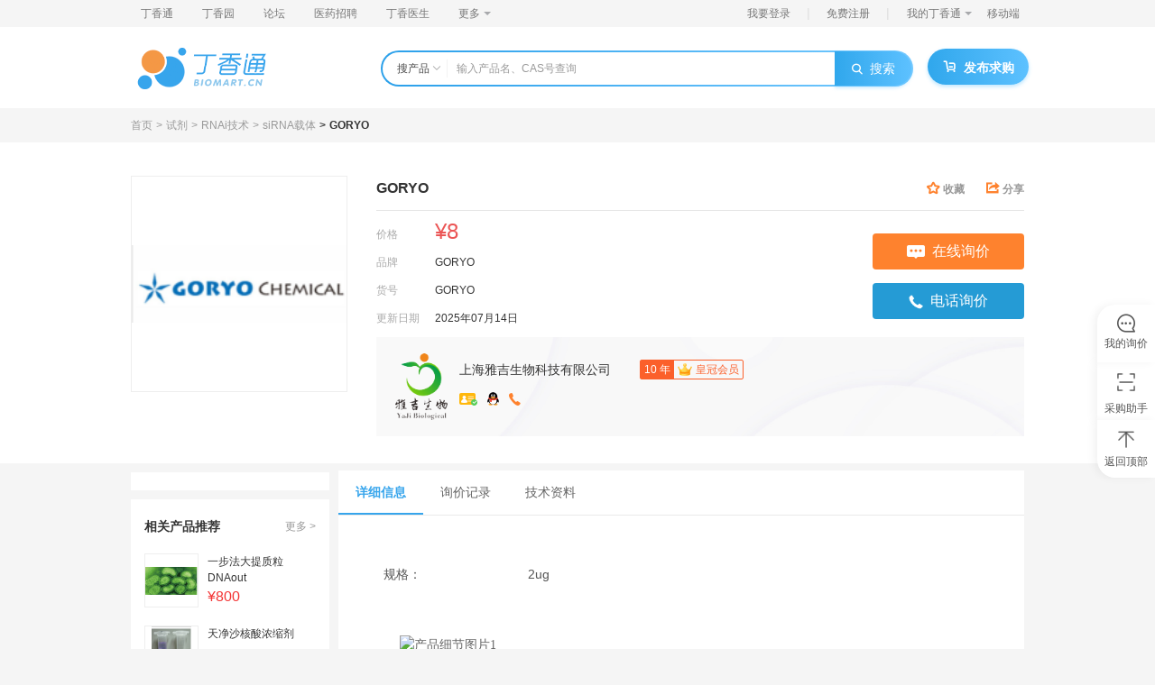

--- FILE ---
content_type: text/html; charset=utf-8
request_url: https://www.biomart.cn/infosupply/64117469.htm
body_size: 19941
content:
<!DOCTYPE html><html><head><meta charSet="UTF-8"/><title>GORYO价格_品牌:GORYO-丁香通</title><meta name="keywords" content="GORYO价格,上海雅吉生物科技有限公司,GORYO品牌供应商"/><meta name="description" content="丁香通为您提供GORYOGORYO价格等详细信息，产品供应商为上海雅吉生物科技有限公司，产品类别为试剂-RNAi技术-siRNA载体，货号是GORYO。如需批量采购，还请访问丁香通官网。"/><meta name="applicable-device" content="pc"/><link rel="alternate" media="only screen and (max-width:640px)" href="https://m.biomart.cn/infosupply/64117469.htm"/><meta name="mobile-agent" content="format=html5;url=https://m.biomart.cn/infosupply/64117469.htm"/><meta name="mobile-agent" content="format=xhtml;url=https://m.biomart.cn/infosupply/64117469.htm"/><link rel="canonical" href="https://www.biomart.cn/infosupply/64117469.htm"/><meta property="og:type" content="product"/><meta property="og:image" content="https://img1.dxycdn.com/2018/0723/089/3290663587005778177-14.png"/><meta property="og:title" content="GORYO"/><meta property="og:description" content=" 日本GORYO Chemical公司成立于2010年，专门研发和销售用于细胞分析、检测和成像的荧光探针产品。研发者坚实 的光学探针相关化学背景，使得GORYO Chemical跻身为荧光试剂的首要供应商。此外，GORYO Chemical还开发了 新的荧光探针，可以在日本的临床前"/><meta property="og:product:price" content="¥8"/><meta property="og:product:orgprice"/><meta property="og:product:score" content=""/><meta property="og:product:base_score" content=""/><meta property="og:product:brand" content="GORYO"/><meta property="og:product:category" content="试剂"/><meta property="og:product:nick" content="name=上海雅吉生物科技有限公司; url=https://yaji.biomart.cn"/><meta name="viewport" content="width=device-width, initial-scale=1.0, minimum-scale=1.0, maximum-scale=1.0,user-scalable=no"/><meta name="copyright" content="丁香园网站-观澜网络（杭州）有限公司技术支持"/><meta name="renderer" content="webkit"/><meta http-equiv="X-UA-Compatible" content="IE=edge, chrome=1"/><meta http-equiv="content-type" content="text/html; charset=utf-8"/><meta http-equiv="content-language" content="zh-CN"/><meta name="referrer" content="always"/><link rel="shortcut icon" href="https://a1.dxycdn.com/app/biomart/img/favicon.ico?t=1716795893579" type="image/x-icon"/><base href="/"/><script>this.globalThis || (this.globalThis = this)</script><script async="" src="https://file1.dxycdn.com/p/s2/2025/1201/463/6904219205051145991.js?v=1764578150"></script><script async="" src="https://www.googletagmanager.com/gtag/js?id=G-X5HX6TFY7V"></script><link rel="stylesheet" href="https://a1.dxycdn.com/gitrepo/biomart_v3/build/manifest_24b06f59.css"/><link rel="stylesheet" href="https://a1.dxycdn.com/gitrepo/biomart_v3/build/pc_35d5324a.css"/><link rel="stylesheet" href="https://a1.dxycdn.com/gitrepo/biomart_v3/build/pc/product/abtestDetail_08eadf2a.css"/></head><body class="product-detail-page"><div class="html-wrapper"><div class="html-container" id="container"><div><div class="header  min-header"><div class="top-nav-box"><div class="top-nav-wrap"><ul class="top-nav"><li class="nav-item"><a href="https://www.biomart.cn" target="_blank">丁香通</a></li><li class="nav-item"><a href="http://www.dxy.cn/" target="_blank">丁香园</a></li><li class="nav-item"><a href="http://bbs.dxy.cn/" target="_blank">论坛</a></li><li class="nav-item"><a href="https://www.jobmd.cn/?from=biomart_nav" target="_blank">医药招聘</a></li><li class="nav-item"><a href="http://www.dxy.com/" target="_blank">丁香医生</a></li><li class="nav-item nav-item-dropdown"><div>更多<i class="dropdown-icon"></i></div><ul class="dropdown-menu"><li class="nav-item dropdown-menu-item"><a href="http://vote.dxy.cn/" target="_blank">调查派</a></li><li class="nav-item dropdown-menu-item"><a href="http://drugs.dxy.cn/" target="_blank">用药助手</a></li><li class="nav-item dropdown-menu-item"><a href="http://search.dxy.cn/" target="_blank">丁香搜索</a></li><li class="nav-item dropdown-menu-item"><a href="http://db.dxy.cn/" target="_blank">医药数据库</a></li><li class="nav-item dropdown-menu-item"><a href="https://ask.dxy.com/" target="_blank">来问医生</a></li></ul></li></ul><ul class="menu"><li class="nav-item"><a title="用户登录">我要登录</a><span class="v-divide-line">|</span></li><li class="nav-item"><div>免费注册</div><span class="v-divide-line">|</span></li><li class="nav-item nav-item-dropdown"><div class="dropdown-content">我的丁香通<i class="dropdown-icon"></i></div><ul class="dropdown-menu"><li class="nav-item"><div><b>企业机构：</b></div></li><li class="nav-item"><div>成为企业机构</div></li><li class="nav-item-divide-line"></li><li class="nav-item"><div><b>个人用户：</b></div></li><li class="nav-item"><div>个人中心</div></li><li class="nav-item-divide-line"></li></ul></li><li class="nav-item nav-item-mobile-qr"><div>移动端</div><div class="m-index-qr-wrap"><img src="https://img1.dxycdn.com/2019/1106/035/3378072156516235967-2.png" alt="移动端"/></div></li></ul></div></div><div class="search-box-wrap"><div class="search-box"><div class="search-wrap"><div class="logo-wrap"><a><img class="logo" src="https://img1.dxycdn.com/2020/0818/292/3209482764813701343-14.png" alt="丁香通 logo"/></a></div><div class="search-part-wrapper"><div class="search-bar-wrap"><div class="search-bar"><div class="ant-dropdown-trigger category-dropdown">搜产品<i class="dropdown-icon iconfont-biomart icon-biomart-arrow-down-xs"></i></div><div class="search-input-wrap"><input type="text" class="search-input" autoComplete="off" value="" placeholder="输入产品名、CAS号查询"/><ul class="ad-search-keyword-list"></ul><div class="search-hint-wrap"><div><div class="search-hot-wrap"><div class="search-header"><h4>大家都在搜</h4></div><ul class="search-list"></ul></div></div></div><div class="search-hint-wrap visible"><div><div class="search-hot-wrap"><div class="search-header"><h4>大家都在搜</h4></div><ul class="search-list"></ul></div><div class="demand-wrap"><div class="demand-info">0<!-- --> 人通过求购买到了急需的产品</div><a class="demand-btn" href="https://www.biomart.cn/v3/demand/release" target="_blank" rel="noopener noreferrer">免费发布求购<!-- --> <i class="icon-arrow iconfont-biomart icon-biomart-arrow-right"></i></a></div></div></div></div><button class="submit-btn"><i class="iconfont-biomart icon-biomart-search search-icon"></i>搜索</button></div></div><a class="btn btn-primary button-release"><i class="btn-icon iconfont-biomart icon-biomart-buy_left"></i><span>发布求购</span></a></div></div></div></div></div><div class="page-wrapper"><div class="chanpin-home  abtest-body"><div class="main-crumb page-w"><ul class="breadcrumb_139Ck black" data="" breadcrumbType="detail"></ul></div><div class="main-content"><div class="product-container"><div class="product-container-inner page-w"><div class="pic-content-wrapper"><div class="img-wrapper"><div class="parrot-preview-magnifier"><div class="parrot-preview-magnifier-action"><img src="https://img1.dxycdn.com/2018/0723/089/3290663587005778177-14.png" alt="产品封面图" style="width:240px;height:240px"/><span class="parrot-selected-box parrot-selected-box-hidden" style="width:0;height:0;left:0;top:0"></span></div><span class="parrot-search-icon"><span class="parrot-icon parrot-icon-default"><svg viewBox="0 0 1024 1024" focusable="false" width="1em" height="1em" class="" fill="currentColor"><path d="M661.333333 597.333333h-33.706666l-11.946667-11.52A276.096 276.096 0 0 0 682.666667 405.333333 277.333333 277.333333 0 1 0 405.333333 682.666667c68.693333 0 131.84-25.173333 180.48-66.986667l11.52 11.946667v33.706666l213.333334 212.906667L874.24 810.666667l-212.906667-213.333334z m-256 0C299.093333 597.333333 213.333333 511.573333 213.333333 405.333333S299.093333 213.333333 405.333333 213.333333 597.333333 299.093333 597.333333 405.333333 511.573333 597.333333 405.333333 597.333333z"></path></svg></span></span></div></div><div class="right-content"><div class="title-wrapper clearfix"><div class="title"><div><h1>GORYO</h1></div></div><div class="control-wrapper"><div class="collect J-collect " data-id="64117469" data-action="1"><i class="iconfont-biomart icon-biomart-collect_left"></i><span>收藏</span></div><div class="fr share popover-el"><i class="iconfont-biomart icon-biomart-fx"></i><span>分享</span><div class="popover"><div class="popover_con"><div class="share_list"><a class="iconfont-biomart iconfont icon-weixin icon-biomart-wechat_left"></a><div class="share_tips weixin_tip"><img class="qr_code" src="" alt="页面链接二维码"/><p>微信扫一扫分享</p></div></div><div class="popover_arrow"></div></div></div></div></div></div><div class="attr-head-content"><div class="info-box"><div><ul class="info-list"><li><label>价格</label><span class="price"><i class="num">¥8</i></span></li></ul><div class="info-wrap"><ul class="info-list"><li><label>品牌</label><span>GORYO</span></li><li><label>货号</label><span>GORYO</span></li><li><label>更新日期</label><span>2025年07月15日</span></li></ul><ul class="info-list"></ul></div></div><div class="btn-group"><button class="btn-l J_inquiryDialog_btn"><i class="icon-enquiry-contact"></i>在线询价</button><button class="btn-l J_telDialog_btn"><i class="icon-tel-contact"></i>电话询价</button></div></div><div class="shopinfo"><a class="shopinfo__img" href="https://yaji.biomart.cn" target="_blank" rel="nofollow"><img src="https://img1.dxycdn.com/2019/0402/522/3337547175130968250-14.png!wh100" alt="avatar"/></a><div class="shopinfo__detail"><div class="shopContacts__info"><div class="shopinfo__name"><a href="https://yaji.biomart.cn" target="_blank" rel="nofollow">上海雅吉生物科技有限公司</a></div><div class="level-info"><span class="years">10<!-- --> 年</span><i class="member-level-icon member-level-8 small"></i><span>皇冠会员</span></div></div><li><div class="popover-el qq"><i class="shop_ico ico_realname"></i><div class="popover"><div class="popover_con"><p>企业认证</p></div><div class="popover_arrow"></div></div></div><div class="popover-el qq"><a target="_blank" rel="nofollow" data-link="http://wpa.qq.com/msgrd?v=3&amp;uin=58268971&amp;site=$https://www.biomart.cn&amp;menu=yes" class="J-contact-qq"><i class="contact_ico ico-qq"></i></a><div class="popover"><div class="popover_con"><p>点击 QQ 联系</p></div><div class="popover_arrow"></div></div></div><button class="phone J-contact-phone"><i class="icon-phone"></i></button></li></div></div></div></div></div></div></div><div class="page-w"><div class="flex"><div class="side-content order-1"><div class="widget gg-con"></div><div class="side_recommend block"><h3 class="title">相关产品推荐<a class="more" href="/product/s?wd=GORYO" target="_blank" rel="nofollow">更多 &gt;</a></h3><ul class="rec_list"><li data-exposure-point="0"><a class="item" href="https://www.biomart.cn/infosupply/59756481.htm" target="_blank" title="一步法大提质粒DNAout"><div class="img-wp"><img src="https://img1.dxycdn.com/2018/0326/931/3268560787652273942-14.png!wh200" alt="一步法大提质粒DNAout"/></div><div class="item-info"><h4 class="name">一步法大提质粒DNAout</h4><div class="price-display"><span class="price">¥800</span></div></div></a></li><li data-exposure-point="1"><a class="item" href="https://www.biomart.cn/infosupply/59757331.htm" target="_blank" title="天净沙核酸浓缩剂"><div class="img-wp"><img src="https://img1.dxycdn.com/2018/0326/960/3268570436296325417-14.png!wh200" alt="天净沙核酸浓缩剂"/></div><div class="item-info"><h4 class="name">天净沙核酸浓缩剂</h4><div class="price-display"><span class="price">¥880</span></div></div></a></li><li data-exposure-point="2"><a class="item" href="https://www.biomart.cn/infosupply/59756006.htm" target="_blank" title="9°Nm DNA聚合酶"><div class="img-wp"><img src="https://img1.dxycdn.com/2018/0326/768/3268544602067998579-14.png!wh200" alt="9°Nm DNA聚合酶"/></div><div class="item-info"><h4 class="name">9°Nm DNA聚合酶</h4><div class="price-display"><span class="price">¥1108</span></div></div></a></li><li data-exposure-point="3"><a class="item" href="https://www.biomart.cn/infosupply/60126062.htm" target="_blank" title="pLVX-MetLuc Reporter载体"><div class="img-wp"><img src="https://img1.dxycdn.com/2018/0408/420/3270933484352810538-14.png!wh200" alt="pLVX-MetLuc Reporter载体"/></div><div class="item-info"><h4 class="name">pLVX-MetLuc Reporter载体</h4><div class="price-display"><span class="price">¥600</span></div></div></a></li><li data-exposure-point="4"><a class="item" href="https://www.biomart.cn/infosupply/102274350.htm" target="_blank" title="pRC1"><div class="img-wp"><img src="https://img1.dxycdn.com/2022/0104/431/9008086840147064253-14.jpg!wh200" alt="pRC1"/></div><div class="item-info"><h4 class="name">pRC1</h4><div class="price-display"><span class="price">￥1520</span></div></div></a></li></ul></div><div class="common-demand"><h4>万千商家帮你免费找货</h4><h5><em>0</em> 人在求购买到急需产品</h5><input type="text" name="buyProductInput" placeholder="输入你想要求购产品的名称" value="GORYO" class="ant-input common-demand-input J-demandInput"/><button data-page="产品详情" class="common-demand-button J-demandBtn">发起求购</button></div></div><div class="order-2 "><div class="tab-wrapper"><ul class="tab-header tab-nav "><li data-exposure-point="详细信息" class="J-product__detail active">详细信息</li><li data-exposure-point="询价记录" class="J-tab-nav__comment ">询价记录</li><li data-exposure-point="技术资料" class="J-technical__detail ">技术资料</li></ul><div class="tab-main"><div class="tab-box show J-product__detail " id="J-product__detail"><ul class="info_list"><li><span class="info_list_label">规格<!-- -->：</span><p>2ug</p></li></ul><div class="rich-text g-richText"><div class="main-text"><div><html> 
 <head></head> 
 <body> <span style="font-size:13px"><span style="outline:none"><span style="color:#666666"><span style="font-family:宋体"><span style="font-style:normal"><span style="font-variant-ligatures:normal"><span style="font-variant-caps:normal"><span style="font-weight:normal"><span style="letter-spacing:normal"><span style="orphans:2"><span style="text-transform:none"><span style="white-space:normal"><span style="widows:2"><span style="word-spacing:0px"><span style="background-color:#ffffff"><span style="font-size:10.5pt"><span style="outline:none"><span style="color:black"><span style="line-height:21px"><span style="font-size:14px"><span style="outline:none"><span style="font-family:&quot;Microsoft YaHei&quot;"><span style="color:#666666">&nbsp;&nbsp;&nbsp;&nbsp; &nbsp;&nbsp;<img  alt="产品细节图片1" src="https://www.nbs-bio.com/Uploads/image/201805/20180511223627_78749.jpg" style="outline:none; border:0px; padding:0px; margin:0px; width:450px; height:215px"></span></span></span></span></span></span></span></span>&nbsp;</span></span></span></span></span></span></span></span></span></span></span></span></span></span></span> 
  <br> <span style="font-size:13px"><span style="outline:none"><span style="color:#666666"><span style="font-family:宋体"><span style="font-style:normal"><span style="font-variant-ligatures:normal"><span style="font-variant-caps:normal"><span style="font-weight:normal"><span style="letter-spacing:normal"><span style="orphans:2"><span style="text-transform:none"><span style="white-space:normal"><span style="widows:2"><span style="word-spacing:0px"><span style="background-color:#ffffff">&nbsp;</span></span></span></span></span></span></span></span></span></span></span></span></span></span></span> 
  <br> <span style="font-size:13px"><span style="outline:none"><span style="color:#666666"><span style="font-family:宋体"><span style="font-style:normal"><span style="font-variant-ligatures:normal"><span style="font-variant-caps:normal"><span style="font-weight:normal"><span style="letter-spacing:normal"><span style="orphans:2"><span style="text-transform:none"><span style="white-space:normal"><span style="widows:2"><span style="word-spacing:0px"><span style="background-color:#ffffff"><span style="font-size:10.5pt"><span style="outline:none"><span style="color:black"><span style="line-height:21px"><span style="font-size:14px"><span style="outline:none"><span style="font-family:&quot;Microsoft YaHei&quot;"><span style="color:#666666">日</span></span></span></span><span style="font-size:14px"><span style="outline:none"><span style="font-family:&quot;Microsoft YaHei&quot;"><span style="color:#666666">本</span></span></span></span><span style="font-size:14px"><span style="outline:none"><span style="font-family:&quot;Microsoft YaHei&quot;"><span style="color:#666666"><span style="font-size:14px"><span style="outline:none"><span style="font-family:&quot;Microsoft YaHei&quot;"><span style="color:#666666">GORYO Chemical</span></span></span></span></span></span></span></span><span style="font-size:14px"><span style="outline:none"><span style="font-family:&quot;Microsoft YaHei&quot;"><span style="color:#666666">公司成立于</span></span></span></span><span style="font-size:14px"><span style="outline:none"><span style="font-family:&quot;Microsoft YaHei&quot;"><span style="color:#666666">2010</span></span></span></span><span style="font-size:14px"><span style="outline:none"><span style="font-family:&quot;Microsoft YaHei&quot;"><span style="color:#666666">年，专门研发和销售用于细胞分析、检测和成像的荧光探针产品。研发者坚实</span></span></span></span></span></span></span></span></span></span></span></span></span></span></span></span></span></span></span></span></span></span></span> 
  <br> <span style="font-size:13px"><span style="outline:none"><span style="color:#666666"><span style="font-family:宋体"><span style="font-style:normal"><span style="font-variant-ligatures:normal"><span style="font-variant-caps:normal"><span style="font-weight:normal"><span style="letter-spacing:normal"><span style="orphans:2"><span style="text-transform:none"><span style="white-space:normal"><span style="widows:2"><span style="word-spacing:0px"><span style="background-color:#ffffff"><span style="font-size:10.5pt"><span style="outline:none"><span style="color:black"><span style="line-height:21px"><span style="font-size:14px"><span style="outline:none"><span style="font-family:&quot;Microsoft YaHei&quot;"><span style="color:#666666">的光学探针相关化学背景，使得</span></span></span></span><span style="font-size:14px"><span style="outline:none"><span style="font-family:&quot;Microsoft YaHei&quot;"><span style="color:#666666">GORYO Chemical</span></span></span></span><span style="font-size:14px"><span style="outline:none"><span style="font-family:&quot;Microsoft YaHei&quot;"><span style="color:#666666">跻身为荧光试剂的首要供应商。此外，</span></span></span></span><span style="font-size:14px"><span style="outline:none"><span style="font-family:&quot;Microsoft YaHei&quot;"><span style="color:#666666">GORYO Chemical</span></span></span></span><span style="font-size:14px"><span style="outline:none"><span style="font-family:&quot;Microsoft YaHei&quot;"><span style="color:#666666">还开发了</span></span></span></span></span></span></span></span></span></span></span></span></span></span></span></span></span></span></span></span></span></span></span> 
  <br> <span style="font-size:13px"><span style="outline:none"><span style="color:#666666"><span style="font-family:宋体"><span style="font-style:normal"><span style="font-variant-ligatures:normal"><span style="font-variant-caps:normal"><span style="font-weight:normal"><span style="letter-spacing:normal"><span style="orphans:2"><span style="text-transform:none"><span style="white-space:normal"><span style="widows:2"><span style="word-spacing:0px"><span style="background-color:#ffffff"><span style="font-size:10.5pt"><span style="outline:none"><span style="color:black"><span style="line-height:21px"><span style="font-size:14px"><span style="outline:none"><span style="font-family:&quot;Microsoft YaHei&quot;"><span style="color:#666666">新的荧光探针，可以在日本的临床前和临床试验中进行荧光图像引导手术来检测癌症。在不久的将来，</span></span></span></span><span style="font-size:14px"><span style="outline:none"><span style="font-family:&quot;Microsoft YaHei&quot;"><span style="color:#666666">GORYO Chemical</span></span></span></span></span></span></span></span></span></span></span></span></span></span></span></span></span></span></span></span></span></span></span> 
  <br> <span style="font-size:13px"><span style="outline:none"><span style="color:#666666"><span style="font-family:宋体"><span style="font-style:normal"><span style="font-variant-ligatures:normal"><span style="font-variant-caps:normal"><span style="font-weight:normal"><span style="letter-spacing:normal"><span style="orphans:2"><span style="text-transform:none"><span style="white-space:normal"><span style="widows:2"><span style="word-spacing:0px"><span style="background-color:#ffffff"><span style="font-size:10.5pt"><span style="outline:none"><span style="color:black"><span style="line-height:21px"><span style="font-size:14px"><span style="outline:none"><span style="font-family:&quot;Microsoft YaHei&quot;"><span style="color:#666666">将为患者的荧光图像引导手术提供新的方法。</span></span></span></span></span></span></span></span></span></span></span></span></span></span></span></span></span></span></span></span></span></span></span> 
  <br> <span style="font-size:13px"><span style="outline:none"><span style="color:#666666"><span style="font-family:宋体"><span style="font-style:normal"><span style="font-variant-ligatures:normal"><span style="font-variant-caps:normal"><span style="font-weight:normal"><span style="letter-spacing:normal"><span style="orphans:2"><span style="text-transform:none"><span style="white-space:normal"><span style="widows:2"><span style="word-spacing:0px"><span style="background-color:#ffffff">&nbsp;</span></span></span></span></span></span></span></span></span></span></span></span></span></span></span> 
  <br> <span style="font-size:13px"><span style="outline:none"><span style="color:#666666"><span style="font-family:宋体"><span style="font-style:normal"><span style="font-variant-ligatures:normal"><span style="font-variant-caps:normal"><span style="font-weight:normal"><span style="letter-spacing:normal"><span style="orphans:2"><span style="text-transform:none"><span style="white-space:normal"><span style="widows:2"><span style="word-spacing:0px"><span style="background-color:#ffffff"><b style="outline:none"><span style="font-size:10.5pt"><span style="outline:none"><span style="font-family:&quot;Microsoft YaHei&quot;"><span style="color:black"><span style="line-height:21px"><span style="font-size:14px"><span style="outline:none"><span style="color:#e53333">▲&nbsp;</span></span></span><span style="font-size:14px"><span style="outline:none"><span style="color:#e53333">GORYO Chemical</span></span></span></span></span></span></span></span></b><b style="outline:none"><span style="font-size:14px"><span style="outline:none"><span style="font-family:&quot;Microsoft YaHei&quot;"><span style="color:#e53333"><span style="line-height:21px">主要产品</span></span></span></span></span></b></span></span></span></span></span></span></span></span></span></span></span></span></span></span></span> 
  <br> <span style="font-size:13px"><span style="outline:none"><span style="color:#666666"><span style="font-family:宋体"><span style="font-style:normal"><span style="font-variant-ligatures:normal"><span style="font-variant-caps:normal"><span style="font-weight:normal"><span style="letter-spacing:normal"><span style="orphans:2"><span style="text-transform:none"><span style="white-space:normal"><span style="widows:2"><span style="word-spacing:0px"><span style="background-color:#ffffff">&nbsp;</span></span></span></span></span></span></span></span></span></span></span></span></span></span></span> 
  <br> &nbsp; 
  <table bordercolor="#666666" class="MsoTableGrid" style="outline:none; border-collapse:collapse; border-spacing:0px; color:#666666; font-family:宋体; font-size:13px; font-style:normal; font-variant-ligatures:normal; font-variant-caps:normal; font-weight:normal; letter-spacing:normal; orphans:2; text-align:start; text-transform:none; white-space:normal; widows:2; word-spacing:0px; -webkit-text-stroke-width:0px; background-color:#ffffff; width:735px; border:undefined"> 
   <tbody style="outline:none"> 
    <tr style="outline:none"> 
     <td style="padding:0px; margin:0px; background-color:#ffffff" valign="top" width="105"><span style="outline:none"><span style="outline:none"><span style="font-size:14px"><span style="outline:none"><span style="font-family:&quot;Microsoft YaHei&quot;"><span style="color:#e53333"><strong style="outline:none">产品系列</strong></span></span></span></span></span></span></td> 
     <td style="padding:0px; margin:0px; background-color:#ffffff" valign="top" width="114"><span style="outline:none"><span style="outline:none"><span style="font-size:14px"><span style="outline:none"><span style="font-family:&quot;Microsoft YaHei&quot;"><span style="color:#e53333"><strong style="outline:none">产品描述</strong></span></span></span></span></span></span></td> 
     <td style="padding:0px; margin:0px; background-color:#ffffff" valign="top" width="190"><span style="outline:none"><span style="outline:none"><span style="font-size:14px"><span style="outline:none"><span style="font-family:&quot;Microsoft YaHei&quot;"><span style="color:#e53333"><strong style="outline:none">主要产品</strong></span></span></span></span></span></span></td> 
     <td style="padding:0px; margin:0px; background-color:#ffffff" valign="top" width="229"><span style="outline:none"><span style="outline:none"><span style="font-size:14px"><span style="outline:none"><span style="font-family:&quot;Microsoft YaHei&quot;"><span style="color:#e53333"><strong style="outline:none">产品用途</strong></span></span></span></span></span></span></td> 
    </tr> 
    <tr style="outline:none"> 
     <td style="padding:0px; margin:0px; background-color:#ffffff" valign="top" width="105"><span style="outline:none"><span style="outline:none"><span style="font-size:14px"><span style="outline:none"><span style="font-family:&quot;Microsoft YaHei&quot;"><span style="color:#666666">HypoFluor</span></span></span></span><span style="font-size:14px"><span style="outline:none"><span style="font-family:&quot;Microsoft YaHei&quot;"><span style="color:#666666">™</span></span></span></span></span></span></td> 
     <td style="padding:0px; margin:0px; background-color:#ffffff" valign="top" width="114"><span style="outline:none"><span style="outline:none"><span style="font-size:14px"><span style="outline:none"><span style="font-family:&quot;Microsoft YaHei&quot;"><span style="color:#666666">缺氧检测探针</span></span></span></span></span></span></td> 
     <td style="padding:0px; margin:0px; background-color:#ffffff" valign="top" width="190"><span style="outline:none"><span style="outline:none"><span style="font-size:14px"><span style="outline:none"><span style="font-family:&quot;Microsoft YaHei&quot;"><span style="color:#666666">MAR</span></span></span></span></span></span></td> 
     <td style="padding:0px; margin:0px; background-color:#ffffff" valign="top" width="229"><span style="outline:none"><span style="outline:none"><span style="font-size:14px"><span style="outline:none"><span style="font-family:&quot;Microsoft YaHei&quot;"><span style="color:#666666">用于癌症和缺血研究的活细胞成像和流式细胞术，也可用于组织缺氧的检测</span></span></span></span></span></span></td> 
    </tr> 
    <tr style="outline:none"> 
     <td style="padding:0px; margin:0px; background-color:#ffffff" valign="top" width="105"><span style="outline:none"><span style="outline:none"><span style="font-size:14px"><span style="outline:none"><span style="font-family:&quot;Microsoft YaHei&quot;"><span style="color:#666666">AcidiFluor</span></span></span></span><span style="font-size:14px"><span style="outline:none"><span style="font-family:&quot;Microsoft YaHei&quot;"><span style="color:#666666">™</span></span></span></span></span></span></td> 
     <td style="padding:0px; margin:0px; background-color:#ffffff" valign="top" width="114"><span style="outline:none"><span style="outline:none"><span style="font-size:14px"><span style="outline:none"><span style="font-family:&quot;Microsoft YaHei&quot;"><span style="color:#666666">检测</span></span></span></span><span style="font-size:14px"><span style="outline:none"><span style="font-family:&quot;Microsoft YaHei&quot;"><span style="color:#666666">PH</span></span></span></span><span style="font-size:14px"><span style="outline:none"><span style="font-family:&quot;Microsoft YaHei&quot;"><span style="color:#666666">的荧光探针</span></span></span></span></span></span></td> 
     <td style="padding:0px; margin:0px; background-color:#ffffff" valign="top" width="190"><span style="outline:none"><span style="outline:none"><span style="font-size:14px"><span style="outline:none"><span style="font-family:&quot;Microsoft YaHei&quot;"><span style="color:#666666">AcidiFluor</span></span></span></span><span style="font-size:14px"><span style="outline:none"><span style="font-family:&quot;Microsoft YaHei&quot;"><span style="color:#666666">™&nbsp;</span></span></span></span><span style="font-size:14px"><span style="outline:none"><span style="font-family:&quot;Microsoft YaHei&quot;"><span style="color:#666666">ORANGE</span></span></span></span></span><br> <span style="outline:none"><span style="font-size:14px"><span style="outline:none"><span style="font-family:&quot;Microsoft YaHei&quot;"><span style="color:#666666">AcidiFluor</span></span></span></span><span style="font-size:14px"><span style="outline:none"><span style="font-family:&quot;Microsoft YaHei&quot;"><span style="color:#666666">™&nbsp;</span></span></span></span><span style="font-size:14px"><span style="outline:none"><span style="font-family:&quot;Microsoft YaHei&quot;"><span style="color:#666666">ORANGE-NHS</span></span></span></span></span></span></td> 
     <td style="padding:0px; margin:0px; background-color:#ffffff" valign="top" width="229"><span style="outline:none"><span style="outline:none"><span style="font-size:14px"><span style="outline:none"><span style="font-family:&quot;Microsoft YaHei&quot;"><span style="color:#666666">AcidiFluor ORANGE</span></span></span></span><span style="font-size:14px"><span style="outline:none"><span style="font-family:&quot;Microsoft YaHei&quot;"><span style="color:#666666">适于检测溶酶体和晚期核内体等酸性细胞器，通过活体成像观察颗粒释放和内吞</span></span></span></span><span style="font-size:14px"><span style="outline:none"><span style="font-family:&quot;Microsoft YaHei&quot;"><span style="color:#666666">/</span></span></span></span><span style="font-size:14px"><span style="outline:none"><span style="font-family:&quot;Microsoft YaHei&quot;"><span style="color:#666666">胞吐。</span></span></span></span></span><br> <span style="outline:none"><span style="font-size:14px"><span style="outline:none"><span style="font-family:&quot;Microsoft YaHei&quot;"><span style="color:#666666">AcidiFluor ORANGE-NHS是</span></span></span></span><span style="font-size:14px"><span style="outline:none"><span style="font-family:&quot;Microsoft YaHei&quot;"><span style="color:#666666">用于标记蛋白质和核酸的</span></span></span></span><span style="font-size:14px"><span style="outline:none"><span style="font-family:&quot;Microsoft YaHei&quot;"><span style="color:#666666">pH</span></span></span></span><span style="font-size:14px"><span style="outline:none"><span style="font-family:&quot;Microsoft YaHei&quot;"><span style="color:#666666">探针。</span></span></span></span></span></span></td> 
    </tr> 
    <tr style="outline:none"> 
     <td style="padding:0px; margin:0px; background-color:#ffffff" valign="top" width="105"><span style="outline:none"><span style="outline:none"><span style="font-size:14px"><span style="outline:none"><span style="font-family:&quot;Microsoft YaHei&quot;"><span style="color:#666666">CalFluor</span></span></span></span><span style="font-size:14px"><span style="outline:none"><span style="font-family:&quot;Microsoft YaHei&quot;"><span style="color:#666666">™</span></span></span></span></span></span></td> 
     <td style="padding:0px; margin:0px; background-color:#ffffff" valign="top" width="114"><span style="outline:none"><span style="outline:none"><span style="font-size:14px"><span style="outline:none"><span style="font-family:&quot;Microsoft YaHei&quot;"><span style="color:#666666">检测钙离子的荧光探针</span></span></span></span></span></span></td> 
     <td style="padding:0px; margin:0px; background-color:#ffffff" valign="top" width="190"><span style="outline:none"><span style="outline:none"><span style="font-size:14px"><span style="outline:none"><span style="font-family:&quot;Microsoft YaHei&quot;"><span style="color:#666666">CaTM-2</span></span></span></span><span style="font-size:14px"><span style="outline:none"><span style="font-family:&quot;Microsoft YaHei&quot;"><span style="color:#666666">™&nbsp;</span></span></span></span><span style="font-size:14px"><span style="outline:none"><span style="font-family:&quot;Microsoft YaHei&quot;"><span style="color:#666666">/ CaTM-2</span></span></span></span><span style="font-size:14px"><span style="outline:none"><span style="font-family:&quot;Microsoft YaHei&quot;"><span style="color:#666666">™&nbsp;</span></span></span></span><span style="font-size:14px"><span style="outline:none"><span style="font-family:&quot;Microsoft YaHei&quot;"><span style="color:#666666">AM</span></span></span></span><span style="font-size:14px"><span style="outline:none"><span style="font-family:&quot;Microsoft YaHei&quot;"><span style="color:#666666">（红色）</span></span></span></span></span><br> <span style="outline:none"><span style="font-size:14px"><span style="outline:none"><span style="font-family:&quot;Microsoft YaHei&quot;"><span style="color:#666666">CaSiR-1</span></span></span></span><span style="font-size:14px"><span style="outline:none"><span style="font-family:&quot;Microsoft YaHei&quot;"><span style="color:#666666">™&nbsp;</span></span></span></span><span style="font-size:14px"><span style="outline:none"><span style="font-family:&quot;Microsoft YaHei&quot;"><span style="color:#666666">/ CaSiR-1</span></span></span></span><span style="font-size:14px"><span style="outline:none"><span style="font-family:&quot;Microsoft YaHei&quot;"><span style="color:#666666">™</span></span></span></span><span style="font-size:14px"><span style="outline:none"><span style="font-family:&quot;Microsoft YaHei&quot;"><span style="color:#666666">AM</span></span></span></span><span style="font-size:14px"><span style="outline:none"><span style="font-family:&quot;Microsoft YaHei&quot;"><span style="color:#666666">（近红外）</span></span></span></span></span></span></td> 
     <td style="padding:0px; margin:0px; background-color:#ffffff" valign="top" width="229"><span style="outline:none"><span style="outline:none"><span style="font-size:14px"><span style="outline:none"><span style="font-family:&quot;Microsoft YaHei&quot;"><span style="color:#666666">适于和其他绿色荧光染料或蛋白，如绿色荧光蛋白（</span></span></span></span><span style="font-size:14px"><span style="outline:none"><span style="font-family:&quot;Microsoft YaHei&quot;"><span style="color:#666666">GFP</span></span></span></span><span style="font-size:14px"><span style="outline:none"><span style="font-family:&quot;Microsoft YaHei&quot;"><span style="color:#666666">）一起用于多色成像和体内成像。</span></span></span></span></span></span></td> 
    </tr> 
    <tr style="outline:none"> 
     <td style="padding:0px; margin:0px; background-color:#ffffff" valign="top" width="105"><span style="outline:none"><span style="outline:none"><span style="font-size:14px"><span style="outline:none"><span style="font-family:&quot;Microsoft YaHei&quot;"><span style="color:#666666">GlycoFluor</span></span></span></span><span style="font-size:14px"><span style="outline:none"><span style="font-family:&quot;Microsoft YaHei&quot;"><span style="color:#666666">™</span></span></span></span></span></span></td> 
     <td style="padding:0px; margin:0px; background-color:#ffffff" valign="top" width="114"><span style="outline:none"><span style="outline:none"><span style="font-size:14px"><span style="outline:none"><span style="font-family:&quot;Microsoft YaHei&quot;"><span style="color:#666666">检测β</span></span></span></span><span style="font-size:14px"><span style="outline:none"><span style="font-family:&quot;Microsoft YaHei&quot;"><span style="color:#666666">-</span></span></span></span><span style="font-size:14px"><span style="outline:none"><span style="font-family:&quot;Microsoft YaHei&quot;"><span style="color:#666666">半乳糖苷酶的荧光探针</span></span></span></span></span></span></td> 
     <td style="padding:0px; margin:0px; background-color:#ffffff" valign="top" width="190"><span style="outline:none"><span style="outline:none"><span style="font-size:14px"><span style="outline:none"><span style="font-family:&quot;Microsoft YaHei&quot;"><span style="color:#666666">GlycoYELLOW</span></span></span></span><span style="font-size:14px"><span style="outline:none"><span style="font-family:&quot;Microsoft YaHei&quot;"><span style="color:#666666">™</span></span></span></span><span style="font-size:14px"><span style="outline:none"><span style="font-family:&quot;Microsoft YaHei&quot;"><span style="color:#666666">-</span></span></span></span><span style="font-size:14px"><span style="outline:none"><span style="font-family:&quot;Microsoft YaHei&quot;"><span style="color:#666666">β</span></span></span></span><span style="font-size:14px"><span style="outline:none"><span style="font-family:&quot;Microsoft YaHei&quot;"><span style="color:#666666">Gal</span></span></span></span><span style="font-size:14px"><span style="outline:none"><span style="font-family:&quot;Microsoft YaHei&quot;"><span style="color:#666666">（黄色）</span></span></span></span></span><br> <span style="outline:none"><span style="font-size:14px"><span style="outline:none"><span style="font-family:&quot;Microsoft YaHei&quot;"><span style="color:#666666">GlycoYELLOW</span></span></span></span><span style="font-size:14px"><span style="outline:none"><span style="font-family:&quot;Microsoft YaHei&quot;"><span style="color:#666666">™</span></span></span></span><span style="font-size:14px"><span style="outline:none"><span style="font-family:&quot;Microsoft YaHei&quot;"><span style="color:#666666">-Glu</span></span></span></span><span style="font-size:14px"><span style="outline:none"><span style="font-family:&quot;Microsoft YaHei&quot;"><span style="color:#666666">（黄色）</span></span></span></span></span></span></td> 
     <td style="padding:0px; margin:0px; background-color:#ffffff" valign="top" width="229"><span style="outline:none"><span style="outline:none"><span style="font-size:14px"><span style="outline:none"><span style="font-family:&quot;Microsoft YaHei&quot;"><span style="color:#666666">用于活细胞中</span></span></span></span><span style="font-size:14px"><span style="outline:none"><span style="font-family:&quot;Microsoft YaHei&quot;"><span style="color:#666666">lacZ</span></span></span></span><span style="font-size:14px"><span style="outline:none"><span style="font-family:&quot;Microsoft YaHei&quot;"><span style="color:#666666">基因的分析。</span></span></span></span></span></span></td> 
    </tr> 
    <tr style="outline:none"> 
     <td style="padding:0px; margin:0px; background-color:#ffffff" valign="top" width="105"><span style="outline:none"><span style="outline:none"><span style="font-size:14px"><span style="outline:none"><span style="font-family:&quot;Microsoft YaHei&quot;"><span style="color:#666666">ProteoFluor</span></span></span></span><span style="font-size:14px"><span style="outline:none"><span style="font-family:&quot;Microsoft YaHei&quot;"><span style="color:#666666">™</span></span></span></span></span></span></td> 
     <td style="padding:0px; margin:0px; background-color:#ffffff" valign="top" width="114"><span style="outline:none"><span style="outline:none"><span style="font-size:14px"><span style="outline:none"><span style="font-family:&quot;Microsoft YaHei&quot;"><span style="color:#666666">检测肿瘤细胞的荧光探针</span></span></span></span></span></span></td> 
     <td style="padding:0px; margin:0px; background-color:#ffffff" valign="top" width="190"><span style="outline:none"><span style="outline:none"><span style="font-size:14px"><span style="outline:none"><span style="font-family:&quot;Microsoft YaHei&quot;"><span style="color:#666666">ProteoGREEN</span></span></span></span><span style="font-size:14px"><span style="outline:none"><span style="font-family:&quot;Microsoft YaHei&quot;"><span style="color:#666666">™</span></span></span></span><span style="font-size:14px"><span style="outline:none"><span style="font-family:&quot;Microsoft YaHei&quot;"><span style="color:#666666">-gGlu</span></span></span></span><span style="font-size:14px"><span style="outline:none"><span style="font-family:&quot;Microsoft YaHei&quot;"><span style="color:#666666">（绿色）</span></span></span></span></span></span></td> 
     <td style="padding:0px; margin:0px; background-color:#ffffff" valign="top" width="229"><span style="outline:none"><span style="outline:none"><span style="font-size:14px"><span style="outline:none"><span style="font-family:&quot;Microsoft YaHei&quot;"><span style="color:#666666">G-</span></span></span></span><span style="font-size:14px"><span style="outline:none"><span style="font-family:&quot;Microsoft YaHei&quot;"><span style="color:#666666">谷氨酰转肽酶（</span></span></span></span><span style="font-size:14px"><span style="outline:none"><span style="font-family:&quot;Microsoft YaHei&quot;"><span style="color:#666666">GGT</span></span></span></span><span style="font-size:14px"><span style="outline:none"><span style="font-family:&quot;Microsoft YaHei&quot;"><span style="color:#666666">）是已知的肿瘤相关酶，该探针可被</span></span></span></span><span style="font-size:14px"><span style="outline:none"><span style="font-family:&quot;Microsoft YaHei&quot;"><span style="color:#666666">GGT</span></span></span></span><span style="font-size:14px"><span style="outline:none"><span style="font-family:&quot;Microsoft YaHei&quot;"><span style="color:#666666">迅速激活并发出高荧光，适用于肿瘤细胞的活细胞或体内成像</span></span></span></span></span></span><br style="outline:none"> &nbsp;</td> 
    </tr> 
    <tr style="outline:none"> 
     <td style="padding:0px; margin:0px; background-color:#ffffff" valign="top" width="105"><span style="outline:none"><span style="outline:none"><span style="font-size:14px"><span style="outline:none"><span style="font-family:&quot;Microsoft YaHei&quot;"><span style="color:#666666">StemFluor</span></span></span></span><span style="font-size:14px"><span style="outline:none"><span style="font-family:&quot;Microsoft YaHei&quot;"><span style="color:#666666">™</span></span></span></span></span></span></td> 
     <td style="padding:0px; margin:0px; background-color:#ffffff" valign="top" width="114"><span style="outline:none"><span style="outline:none"><span style="font-size:14px"><span style="outline:none"><span style="font-family:&quot;Microsoft YaHei&quot;"><span style="color:#666666">检测人</span></span></span></span><span style="font-size:14px"><span style="outline:none"><span style="font-family:&quot;Microsoft YaHei&quot;"><span style="color:#666666">iPS/ES</span></span></span></span><span style="font-size:14px"><span style="outline:none"><span style="font-family:&quot;Microsoft YaHei&quot;"><span style="color:#666666">细胞的荧光探针</span></span></span></span></span></span></td> 
     <td style="padding:0px; margin:0px; background-color:#ffffff" valign="top" width="190"><span style="outline:none"><span style="outline:none"><span style="font-size:14px"><span style="outline:none"><span style="font-family:&quot;Microsoft YaHei&quot;"><span style="color:#666666">Kyoto Probe 1 (KP-1)</span></span></span></span></span></span></td> 
     <td style="padding:0px; margin:0px; background-color:#ffffff" valign="top" width="229"><span style="outline:none"><span style="outline:none"><span style="font-size:14px"><span style="outline:none"><span style="font-family:&quot;Microsoft YaHei&quot;"><span style="color:#666666">可用于流式和活细胞成像，培养时染色，能够从分化细胞中鉴别人</span></span></span></span><span style="font-size:14px"><span style="outline:none"><span style="font-family:&quot;Microsoft YaHei&quot;"><span style="color:#666666">iPS</span></span></span></span><span style="font-size:14px"><span style="outline:none"><span style="font-family:&quot;Microsoft YaHei&quot;"><span style="color:#666666">和（或）</span></span></span></span><span style="font-size:14px"><span style="outline:none"><span style="font-family:&quot;Microsoft YaHei&quot;"><span style="color:#666666">ES</span></span></span></span><span style="font-size:14px"><span style="outline:none"><span style="font-family:&quot;Microsoft YaHei&quot;"><span style="color:#666666">细胞</span></span></span></span></span></span></td> 
    </tr> 
    <tr style="outline:none"> 
     <td style="padding:0px; margin:0px; background-color:#ffffff" valign="top" width="105"><span style="outline:none"><span style="outline:none"><span style="font-size:14px"><span style="outline:none"><span style="font-family:&quot;Microsoft YaHei&quot;"><span style="color:#666666">MetalloFluor</span></span></span></span><span style="font-size:14px"><span style="outline:none"><span style="font-family:&quot;Microsoft YaHei&quot;"><span style="color:#666666">™</span></span></span></span></span></span></td> 
     <td style="padding:0px; margin:0px; background-color:#ffffff" valign="top" width="114"><span style="outline:none"><span style="outline:none"><span style="font-size:14px"><span style="outline:none"><span style="font-family:&quot;Microsoft YaHei&quot;"><span style="color:#666666">金属离子检测探针</span></span></span></span></span></span></td> 
     <td style="padding:0px; margin:0px; background-color:#ffffff" valign="top" width="190"><span style="outline:none"><span style="outline:none"><span style="font-size:14px"><span style="outline:none"><span style="font-family:&quot;Microsoft YaHei&quot;"><span style="color:#666666">FeRhoNox</span></span></span></span><span style="font-size:14px"><span style="outline:none"><span style="font-family:&quot;Microsoft YaHei&quot;"><span style="color:#666666">™</span></span></span></span><span style="font-size:14px"><span style="outline:none"><span style="font-family:&quot;Microsoft YaHei&quot;"><span style="color:#666666">-1</span></span></span></span></span><br> <span style="outline:none"><span style="font-size:14px"><span style="outline:none"><span style="font-family:&quot;Microsoft YaHei&quot;"><span style="color:#666666">CopperGREEN</span></span></span></span><span style="font-size:14px"><span style="outline:none"><span style="font-family:&quot;Microsoft YaHei&quot;"><span style="color:#666666">™</span></span></span></span></span><br> <span style="outline:none"><span style="font-size:14px"><span style="outline:none"><span style="font-family:&quot;Microsoft YaHei&quot;"><span style="color:#666666">ZnAF-2</span></span></span></span></span><br> <span style="outline:none"><span style="font-size:14px"><span style="outline:none"><span style="font-family:&quot;Microsoft YaHei&quot;"><span style="color:#666666">ZnAF-2DA</span></span></span></span></span></span></td> 
     <td style="padding:0px; margin:0px; background-color:#ffffff" valign="top" width="229"><span style="outline:none"><span style="outline:none"><span style="font-size:14px"><span style="outline:none"><span style="font-family:&quot;Microsoft YaHei&quot;"><span style="color:#666666">可分别用于检测活细胞内的</span></span></span></span><span style="font-size:14px"><span style="outline:none"><span style="font-family:&quot;Microsoft YaHei&quot;"><span style="color:#666666">Fe2+&nbsp;</span></span></span></span><span style="font-size:14px"><span style="outline:none"><span style="font-family:&quot;Microsoft YaHei&quot;"><span style="color:#666666">，</span></span></span></span><span style="font-size:14px"><span style="outline:none"><span style="font-family:&quot;Microsoft YaHei&quot;"><span style="color:#666666">Cu+</span></span></span></span><span style="font-size:14px"><span style="outline:none"><span style="font-family:&quot;Microsoft YaHei&quot;"><span style="color:#666666">，</span></span></span></span><span style="font-size:14px"><span style="outline:none"><span style="font-family:&quot;Microsoft YaHei&quot;"><span style="color:#666666">Zn2+</span></span></span></span><span style="font-size:14px"><span style="outline:none"><span style="font-family:&quot;Microsoft YaHei&quot;"><span style="color:#666666">，</span></span></span></span><span style="font-size:14px"><span style="outline:none"><span style="font-family:&quot;Microsoft YaHei&quot;"><span style="color:#666666">ZnAF-2</span></span></span></span></span></span></td> 
    </tr> 
    <tr style="outline:none"> 
     <td style="padding:0px; margin:0px; background-color:#ffffff" valign="top" width="105"><span style="outline:none"><span style="outline:none"><span style="font-size:14px"><span style="outline:none"><span style="font-family:&quot;Microsoft YaHei&quot;"><span style="color:#666666">NOFluor</span></span></span></span><span style="font-size:14px"><span style="outline:none"><span style="font-family:&quot;Microsoft YaHei&quot;"><span style="color:#666666">™</span></span></span></span></span></span></td> 
     <td style="padding:0px; margin:0px; background-color:#ffffff" valign="top" width="114"><span style="outline:none"><span style="outline:none"><span style="font-size:14px"><span style="outline:none"><span style="font-family:&quot;Microsoft YaHei&quot;"><span style="color:#666666">一氧化氮（</span></span></span></span><span style="font-size:14px"><span style="outline:none"><span style="font-family:&quot;Microsoft YaHei&quot;"><span style="color:#666666">NO</span></span></span></span><span style="font-size:14px"><span style="outline:none"><span style="font-family:&quot;Microsoft YaHei&quot;"><span style="color:#666666">）检测探针</span></span></span></span></span></span></td> 
     <td style="padding:0px; margin:0px; background-color:#ffffff" valign="top" width="190"><span style="outline:none"><span style="outline:none"><span style="font-size:14px"><span style="outline:none"><span style="font-family:&quot;Microsoft YaHei&quot;"><span style="color:#666666">Diaminofluorescein-2 (DAF-2) Diaminofluorescein-FM diacetate (DAF-FM DA)</span></span></span></span></span></span></td> 
     <td style="padding:0px; margin:0px; background-color:#ffffff" valign="top" width="229"><span style="outline:none"><span style="outline:none"><span style="font-size:14px"><span style="outline:none"><span style="font-family:&quot;Microsoft YaHei&quot;"><span style="color:#666666">可对细胞或组织中产生的</span></span></span></span><span style="font-size:14px"><span style="outline:none"><span style="font-family:&quot;Microsoft YaHei&quot;"><span style="color:#666666">NO</span></span></span></span><span style="font-size:14px"><span style="outline:none"><span style="font-family:&quot;Microsoft YaHei&quot;"><span style="color:#666666">进行实时观察</span></span></span></span></span></span></td> 
    </tr> 
    <tr style="outline:none"> 
     <td style="padding:0px; margin:0px; background-color:#ffffff" valign="top" width="105"><span style="outline:none"><span style="outline:none"><span style="font-size:14px"><span style="outline:none"><span style="font-family:&quot;Microsoft YaHei&quot;"><span style="color:#666666">ROSFluor</span></span></span></span><span style="font-size:14px"><span style="outline:none"><span style="font-family:&quot;Microsoft YaHei&quot;"><span style="color:#666666">™</span></span></span></span></span></span></td> 
     <td style="padding:0px; margin:0px; background-color:#ffffff" valign="top" width="114"><span style="outline:none"><span style="outline:none"><span style="font-size:14px"><span style="outline:none"><span style="font-family:&quot;Microsoft YaHei&quot;"><span style="color:#666666">检测活性氧（</span></span></span></span><span style="font-size:14px"><span style="outline:none"><span style="font-family:&quot;Microsoft YaHei&quot;"><span style="color:#666666">ROS</span></span></span></span><span style="font-size:14px"><span style="outline:none"><span style="font-family:&quot;Microsoft YaHei&quot;"><span style="color:#666666">）的荧光探针。</span></span></span></span></span></span></td> 
     <td style="padding:0px; margin:0px; background-color:#ffffff" valign="top" width="190"><span style="outline:none"><span style="outline:none"><span style="font-size:14px"><span style="outline:none"><span style="font-family:&quot;Microsoft YaHei&quot;"><span style="color:#666666">HYDROP</span></span></span></span><span style="font-size:14px"><span style="outline:none"><span style="font-family:&quot;Microsoft YaHei&quot;"><span style="color:#666666">™&nbsp;</span></span></span></span><span style="font-size:14px"><span style="outline:none"><span style="font-family:&quot;Microsoft YaHei&quot;"><span style="color:#666666">, HYDROP-EX</span></span></span></span><span style="font-size:14px"><span style="outline:none"><span style="font-family:&quot;Microsoft YaHei&quot;"><span style="color:#666666">™</span></span></span></span></span><br> <span style="outline:none"><span style="font-size:14px"><span style="outline:none"><span style="font-family:&quot;Microsoft YaHei&quot;"><span style="color:#666666">Hydroxyphenyl Fluorescein (HPF)/ Aminophenyl Fluorescein (APF)</span></span></span></span></span><br> <span style="outline:none"><span style="font-size:14px"><span style="outline:none"><span style="font-family:&quot;Microsoft YaHei&quot;"><span style="color:#666666">NiSPY-3</span></span></span></span></span></span></td> 
     <td style="padding:0px; margin:0px; background-color:#ffffff" valign="top" width="229"><span style="outline:none"><span style="outline:none"><span style="font-size:14px"><span style="outline:none"><span style="font-family:&quot;Microsoft YaHei&quot;"><span style="color:#666666">hROS (</span></span></span></span><span style="font-size:14px"><span style="outline:none"><span style="font-family:&quot;Microsoft YaHei&quot;"><span style="color:#666666">・</span></span></span></span><span style="font-size:14px"><span style="outline:none"><span style="font-family:&quot;Microsoft YaHei&quot;"><span style="color:#666666">OH, HClO)</span></span></span></span><span style="font-size:14px"><span style="outline:none"><span style="font-family:&quot;Microsoft YaHei&quot;"><span style="color:#666666">橙色探针，细胞内</span></span></span></span><span style="font-size:14px"><span style="outline:none"><span style="font-family:&quot;Microsoft YaHei&quot;"><span style="color:#666666">H2O2</span></span></span></span><span style="font-size:14px"><span style="outline:none"><span style="font-family:&quot;Microsoft YaHei&quot;"><span style="color:#666666">探针，</span></span></span></span><span style="font-size:14px"><span style="outline:none"><span style="font-family:&quot;Microsoft YaHei&quot;"><span style="color:#666666">hROS (</span></span></span></span><span style="font-size:14px"><span style="outline:none"><span style="font-family:&quot;Microsoft YaHei&quot;"><span style="color:#666666">・</span></span></span></span><span style="font-size:14px"><span style="outline:none"><span style="font-family:&quot;Microsoft YaHei&quot;"><span style="color:#666666">OH, ONOO</span></span></span></span><span style="font-size:14px"><span style="outline:none"><span style="font-family:&quot;Microsoft YaHei&quot;"><span style="color:#666666">－</span></span></span></span><span style="font-size:14px"><span style="outline:none"><span style="font-family:&quot;Microsoft YaHei&quot;"><span style="color:#666666">)</span></span></span></span><span style="font-size:14px"><span style="outline:none"><span style="font-family:&quot;Microsoft YaHei&quot;"><span style="color:#666666">绿色荧光探针，过氧亚硝酸盐（</span></span></span></span><span style="font-size:14px"><span style="outline:none"><span style="font-family:&quot;Microsoft YaHei&quot;"><span style="color:#666666">ONOO-</span></span></span></span><span style="font-size:14px"><span style="outline:none"><span style="font-family:&quot;Microsoft YaHei&quot;"><span style="color:#666666">）探针均可用于活细胞成像</span></span></span></span></span></span></td> 
    </tr> 
    <tr style="outline:none"> 
     <td style="padding:0px; margin:0px; background-color:#ffffff" valign="top" width="105"><span style="outline:none"><span style="outline:none"><span style="font-size:14px"><span style="outline:none"><span style="font-family:&quot;Microsoft YaHei&quot;"><span style="color:#666666">NIRFluor</span></span></span></span><span style="font-size:14px"><span style="outline:none"><span style="font-family:&quot;Microsoft YaHei&quot;"><span style="color:#666666">™</span></span></span></span></span></span></td> 
     <td style="padding:0px; margin:0px; background-color:#ffffff" valign="top" width="114"><span style="outline:none"><span style="outline:none"><span style="font-size:14px"><span style="outline:none"><span style="font-family:&quot;Microsoft YaHei&quot;"><span style="color:#666666">近红外荧光染料</span></span></span></span></span></span></td> 
     <td style="padding:0px; margin:0px; background-color:#ffffff" valign="top" width="190"><span style="outline:none"><span style="outline:none"><span style="font-size:14px"><span style="outline:none"><span style="font-family:&quot;Microsoft YaHei&quot;"><span style="color:#666666">NHS series</span></span></span></span></span><br> <span style="outline:none"><span style="font-size:14px"><span style="outline:none"><span style="font-family:&quot;Microsoft YaHei&quot;"><span style="color:#666666">Maleimide series</span></span></span></span></span></span></td> 
     <td style="padding:0px; margin:0px; background-color:#ffffff" valign="top" width="229"><span style="outline:none"><span style="outline:none"><span style="font-size:14px"><span style="outline:none"><span style="font-family:&quot;Microsoft YaHei&quot;"><span style="color:#666666">可通过酰胺键标记抗体，</span></span></span></span><span style="font-size:14px"><span style="outline:none"><span style="font-family:&quot;Microsoft YaHei&quot;"><span style="color:#666666">Maleimide</span></span></span></span><span style="font-size:14px"><span style="outline:none"><span style="font-family:&quot;Microsoft YaHei&quot;"><span style="color:#666666">系列可将蛋白的硫醇基团标记上马来酰亚胺，用于体内荧光成像</span></span></span></span></span></span></td> 
    </tr> 
    <tr style="outline:none"> 
     <td style="padding:0px; margin:0px; background-color:#ffffff" valign="top" width="105"><span style="outline:none"><span style="outline:none"><span style="font-size:14px"><span style="outline:none"><span style="font-family:&quot;Microsoft YaHei&quot;"><span style="color:#666666">STELLA Fluor</span></span></span></span><span style="font-size:14px"><span style="outline:none"><span style="font-family:&quot;Microsoft YaHei&quot;"><span style="color:#666666">™</span></span></span></span></span></span></td> 
     <td style="padding:0px; margin:0px; background-color:#ffffff" valign="top" width="114"><span style="outline:none"><span style="outline:none"><span style="font-size:14px"><span style="outline:none"><span style="font-family:&quot;Microsoft YaHei&quot;"><span style="color:#666666">GORYO</span></span></span></span><span style="font-size:14px"><span style="outline:none"><span style="font-family:&quot;Microsoft YaHei&quot;"><span style="color:#666666">最早研发的一个系列探针</span></span></span></span></span></span></td> 
     <td style="padding:0px; margin:0px; background-color:#ffffff" valign="top" width="190"><span style="outline:none"><span style="outline:none"><span style="font-size:14px"><span style="outline:none"><span style="font-family:&quot;Microsoft YaHei&quot;"><span style="color:#666666">STELLA Fluor</span></span></span></span><span style="font-size:14px"><span style="outline:none"><span style="font-family:&quot;Microsoft YaHei&quot;"><span style="color:#666666">™&nbsp;</span></span></span></span><span style="font-size:14px"><span style="outline:none"><span style="font-family:&quot;Microsoft YaHei&quot;"><span style="color:#666666">488</span></span></span></span></span><br> <span style="outline:none"><span style="font-size:14px"><span style="outline:none"><span style="font-family:&quot;Microsoft YaHei&quot;"><span style="color:#666666">STELLA Fluor</span></span></span></span><span style="font-size:14px"><span style="outline:none"><span style="font-family:&quot;Microsoft YaHei&quot;"><span style="color:#666666">™&nbsp;</span></span></span></span><span style="font-size:14px"><span style="outline:none"><span style="font-family:&quot;Microsoft YaHei&quot;"><span style="color:#666666">600</span></span></span></span></span><br> <span style="outline:none"><span style="font-size:14px"><span style="outline:none"><span style="font-family:&quot;Microsoft YaHei&quot;"><span style="color:#666666">STELLA Fluor</span></span></span></span><span style="font-size:14px"><span style="outline:none"><span style="font-family:&quot;Microsoft YaHei&quot;"><span style="color:#666666">™&nbsp;</span></span></span></span><span style="font-size:14px"><span style="outline:none"><span style="font-family:&quot;Microsoft YaHei&quot;"><span style="color:#666666">650</span></span></span></span></span><br> <span style="outline:none"><span style="font-size:14px"><span style="outline:none"><span style="font-family:&quot;Microsoft YaHei&quot;"><span style="color:#666666">STELLA Fluor</span></span></span></span><span style="font-size:14px"><span style="outline:none"><span style="font-family:&quot;Microsoft YaHei&quot;"><span style="color:#666666">™&nbsp;</span></span></span></span><span style="font-size:14px"><span style="outline:none"><span style="font-family:&quot;Microsoft YaHei&quot;"><span style="color:#666666">700</span></span></span></span></span><br> <span style="outline:none"><span style="font-size:14px"><span style="outline:none"><span style="font-family:&quot;Microsoft YaHei&quot;"><span style="color:#666666">STELLA Fluor</span></span></span></span><span style="font-size:14px"><span style="outline:none"><span style="font-family:&quot;Microsoft YaHei&quot;"><span style="color:#666666">™&nbsp;</span></span></span></span><span style="font-size:14px"><span style="outline:none"><span style="font-family:&quot;Microsoft YaHei&quot;"><span style="color:#666666">720</span></span></span></span></span></span></td> 
     <td style="padding:0px; margin:0px; background-color:#ffffff" valign="top" width="229"><span style="outline:none"><span style="outline:none"><span style="font-size:14px"><span style="outline:none"><span style="font-family:&quot;Microsoft YaHei&quot;"><span style="color:#666666">该系列荧光探针优化了传统使用的染料，可提供多种标记位点的</span></span></span></span><span style="font-size:14px"><span style="outline:none"><span style="font-family:&quot;Microsoft YaHei&quot;"><span style="color:#666666">探针</span></span></span></span></span></span></td> 
    </tr> 
   </tbody> 
  </table>  
 </body>
</html></div></div><div class="rich-text-tips" id="_info_desc"><p class="risk-tip">风险提示：丁香通仅作为第三方平台，为商家信息发布提供平台空间。用户咨询产品时请注意保护个人信息及财产安全，合理判断，谨慎选购商品，商家和用户对交易行为负责。对于医疗器械类产品，请先查证核实企业经营资质和医疗器械产品注册证情况。</p></div></div></div><div class="tab-box J-enquiry-record" id="J-enquiry-record"><dl class="enquiry-list"><dt><ul class="clearfix"><li>作者</li><li>内容</li><li>询问日期</li></ul></dt></dl></div><div class="tab-box J-technical-info" id="J-technical-info"><div class="block"><div class="block-header"><img src="https://img1.dxycdn.com/p/s2/2023/1127/349/8676509404572609271.png" alt="图标"/><span>技术资料</span></div><div class="block-line"></div></div><div class="document__list"><div class="document__tips"><p>暂无技术资料 <a class="btn-xs J-inquiryDialog-technical">索取技术资料</a></p></div></div></div></div></div><div class="widget block J-new-store-rec"><div class="recommend-list"><h3 class="title">同类产品报价</h3><div class="rec_main"><div class="rec_main__row"><div class="rec_main__col rec_main__product-name">产品名称</div><div class="rec_main__col rec_main__product-price">产品价格</div><div class="rec_main__col rec_main__company-name">公司名称</div><div class="rec_main__col rec_main__quote-date">报价日期</div></div><div class="rec_main__row"><div class="rec_main__col rec_main__product-name"><span class="rec_main__product-name-ellipsis"><a class="item" href="https://www.biomart.cn/infosupply/28353773.htm" target="_blank">病毒包装</a></span></div><div class="rec_main__col rec_main__price-data"> <!-- -->￥350 </div><div class="rec_main__col rec_main__company-name"><span class="rec_main__company-name-ellipsis"> <!-- -->上海吉凯基因医学科技股份有限公司</span></div><div class="rec_main__col rec_main__quote-date"><span data-url="https://www.biomart.cn/infosupply/28353773.htm?from=click_ask_similar_rank_pc" data-id="28353773">2026年01月19日</span><a href="https://www.biomart.cn/infosupply/28353773.htm?from=click_ask_similar_rank_pc" target="_blank">询价</a></div></div><div class="rec_main__row"><div class="rec_main__col rec_main__product-name"><span class="rec_main__product-name-ellipsis"><a class="item" href="https://www.biomart.cn/infosupply/59844722.htm" target="_blank">pACT质粒载体</a></span></div><div class="rec_main__col rec_main__price-data"> <!-- -->¥980</div><div class="rec_main__col rec_main__company-name"><span class="rec_main__company-name-ellipsis"> <!-- -->上海彩佑实业有限公司</span></div><div class="rec_main__col rec_main__quote-date"><span data-url="https://www.biomart.cn/infosupply/59844722.htm?from=click_ask_similar_rank_pc" data-id="59844722">2025年07月15日</span><a href="https://www.biomart.cn/infosupply/59844722.htm?from=click_ask_similar_rank_pc" target="_blank">询价</a></div></div><div class="rec_main__row"><div class="rec_main__col rec_main__product-name"><span class="rec_main__product-name-ellipsis"><a class="item" href="https://www.biomart.cn/productsupply/102272510.htm" target="_blank">pCAMBIA2300</a></span></div><div class="rec_main__col rec_main__price-data"> <!-- -->￥990</div><div class="rec_main__col rec_main__company-name"><span class="rec_main__company-name-ellipsis"> <!-- -->上海博尔森生物科技有限公司</span></div><div class="rec_main__col rec_main__quote-date"><span data-url="https://www.biomart.cn/productsupply/102272510.htm?from=click_ask_similar_rank_pc" data-id="102272510">2025年07月11日</span><a href="https://www.biomart.cn/productsupply/102272510.htm?from=click_ask_similar_rank_pc" target="_blank">询价</a></div></div><div class="rec_main__row"><div class="rec_main__col rec_main__product-name"><span class="rec_main__product-name-ellipsis"><a class="item" href="https://www.biomart.cn/infosupply/60321637.htm" target="_blank">RFP-EGFP-LC3</a></span></div><div class="rec_main__col rec_main__price-data"> <!-- -->¥1380</div><div class="rec_main__col rec_main__company-name"><span class="rec_main__company-name-ellipsis"> <!-- -->上海彩佑实业有限公司</span></div><div class="rec_main__col rec_main__quote-date"><span data-url="https://www.biomart.cn/infosupply/60321637.htm?from=click_ask_similar_rank_pc" data-id="60321637">2025年07月15日</span><a href="https://www.biomart.cn/infosupply/60321637.htm?from=click_ask_similar_rank_pc" target="_blank">询价</a></div></div><div class="rec_main__row"><div class="rec_main__col rec_main__product-name"><span class="rec_main__product-name-ellipsis"><a class="item" href="https://www.biomart.cn/infosupply/102274461.htm" target="_blank">pAS2</a></span></div><div class="rec_main__col rec_main__price-data"> <!-- -->￥1520</div><div class="rec_main__col rec_main__company-name"><span class="rec_main__company-name-ellipsis"> <!-- -->上海博尔森生物科技有限公司</span></div><div class="rec_main__col rec_main__quote-date"><span data-url="https://www.biomart.cn/infosupply/102274461.htm?from=click_ask_similar_rank_pc" data-id="102274461">2026年01月15日</span><a href="https://www.biomart.cn/infosupply/102274461.htm?from=click_ask_similar_rank_pc" target="_blank">询价</a></div></div></div></div></div></div></div></div><div class="attr-head-inner "><div id="J-product-name-fixed" class="hasLabel"><div>GORYO</div></div><div class="right"><span class="price"><i class="num">¥8</i></span><button class="btn-l J_inquiryDialog_btn"><i class="icon-enquiry-contact"></i>在线询价</button><button class="btn-l J_telDialog_btn"><i class="icon-tel-contact"></i>电话联系</button></div></div></div><div class=""><div class="fixed__helper"><div class="fixed__helper-inner"><div>采购助手</div><div class="fixed__helper-code"><img src="https://img1.dxycdn.com/p/s2/2023/1122/579/6585052171769617271.jpeg" alt="研选二维码"/><div>好物推荐</div></div></div></div><div class="fixed__top"><div>返回顶部</div></div></div><div><div class="inquiry-tool-container fixed_inquiry"><div class="inquiry-switch-container_1-grf no-shadow_2f0iO"><div class="inquiry-icon-wrap_3ZdtM"><i class="inquiry-icon_19IfR iconfont-biomart icon-biomart-consultation_left"></i><p class="inquiry-text_2kaVD inquiry-text">我的询价</p></div></div></div></div></div></div><div id="footer" class="max-container_1u5Pf service-list-wrapper_1x2o-"><div class="main-container_3RpGM"><ul class="service-list_1MUhk"><li class="feature-item"><i class="icon iconfont-biomart icon-biomart-feedback"></i><a href="https://www.biomart.cn/pages/feedback.htm" target="_self" rel="nofollow">意见反馈</a></li><li class="feature-item"><i class="icon iconfont-biomart icon-biomart-cooperative_consultation"></i><a href="https://act.biomart.cn/dxtbrand/kz/home" target="_blank" rel="nofollow">合作咨询</a></li></ul><div class="link-wrapper_3eTxj clearfix"><div class="option_1-GOK"><h3>关于丁香通</h3><ul><li class="button-text"><a href="https://www.biomart.cn/supply/category.htm" target="_self" rel="nofollow">产品库</a></li><li class="button-text"><a href="https://www.biomart.cn/product/new.htm" target="_self">最新产品列表</a></li><li class="button-text"><a href="https://www.biomart.cn/lab-web/" rel="nofollow" target="_blank">丁香实验</a></li><li class="button-text"><a href="https://www.biomart.cn/try/index.htm" target="_self" rel="nofollow">试用中心</a></li><li class="button-text"><a href="//link.biomart.cn/?target=http%3A%2F%2Fweibo.com%2F2247473701" target="_self" rel="nofollow">丁香通新浪微博</a></li></ul></div><div class="option_1-GOK"><h3>公司信息</h3><ul><li class="button-text"><a href="https://www.biomart.cn/pages/about.htm" target="_self">关于我们</a></li><li class="button-text"><a href="https://www.biomart.cn/pages/contact.htm" target="_self">联系我们</a></li><li class="button-text"><a href="https://www.biomart.cn/pages/friendLink.htm" target="_self" rel="nofollow">友情链接</a></li><li class="button-text"><a href="https://www.biomart.cn/pages/legal.htm" target="_self">法律声明</a></li><li class="button-text"><a href="https://www.biomart.cn/pages/sitemap.htm" target="_self">网站导航</a></li><li class="button-text"><a href="https://www.jobmd.cn/portal/ent/94125.htm" target="_self" rel="nofollow">加盟丁香园</a></li></ul></div><div class="option_1-GOK"><h3>个人用户</h3><ul><li class="button-text"><a href="https://www.biomart.cn/v3/demand/release" target="_self" rel="nofollow">求购商品</a></li><li class="button-text"><a href="https://www.biomart.cn/brand/index.htm" target="_self" rel="nofollow">品牌专区</a></li><li class="button-text"><a href="https://social.biomart.cn/" target="_self" rel="nofollow">品牌学堂</a></li><li class="button-text"><a href="https://www.biomart.cn/promotion/index.htm" target="_self" rel="nofollow">促销专区</a></li><li class="button-text"><a href="https://www.biomart.cn/topics/agreement" target="_blank" rel="nofollow">用户协议</a></li><li class="button-text"><a href="https://www.biomart.cn/topics/privacyPolicy" target="_blank" rel="nofollow">隐私政策</a></li></ul></div><div class="option_1-GOK"><h3>企业机构</h3><ul><li class="button-text"><a href="https://www.biomart.cn/topics/service/details.htm" target="_self" rel="nofollow">服务报价</a></li><li class="button-text"><a href="https://www.biomart.cn/pages/ad.htm" target="_self" rel="nofollow">广告媒体</a></li><li class="button-text"><a href="https://file1.dxycdn.com/2021/0107/296/7276508033019247543-14.pdf" target="_self" rel="nofollow">客户说明</a></li><li class="button-text"><a href="https://www.biomart.cn/topics/specials/20150211/ad_explain.htm" target="_self" rel="nofollow">广告规则</a></li><li class="button-text"><a href="https://act.biomart.cn/dxtbrand/kz/home" target="_self" rel="nofollow">企业合作</a></li></ul></div><div class="option_1-GOK"><div class="qrcode-wrapper_3k201"><img src="https://img1.dxycdn.com/p/s2/2023/1122/579/6585052171769617271.jpeg" alt="无忧采购 轻松科研"/><p>无忧采购 轻松科研</p></div></div></div></div></div><div class="max-container"></div></div></div><div class="dxy-footer"><div id="j-dxy-bottom"></div></div></div><script type="text/javascript" src="https://file1.dxycdn.com/p/s2/2025/0611/703/2762188135729762391.js?v=1749714348"></script><script src="https://assets.dxycdn.com/gitrepo/dxy-analytics/dist/dxy-analytics.js?t=1769220277838"></script><script src="https://file1.dxycdn.com/p/s2/2025/1201/708/6731628662271145991.js?v=1764578202"></script><script src="https://file1.dxycdn.com/p/s2/2025/1201/241/2954948864021145991.js?v=1764578078"></script><script type="text/javascript">window._da && _da.config({
            env: 'production',
            payload: {
              account: 'da-10000-1',
            },
            beforeSendRequest: function (event, ops) {
              const ext = ops.data.ext ? JSON.parse(ops.data.ext) : {}
              ext.pageStatus = 200
              ops.data.ext = JSON.stringify(ext)
              return ops.data
            }
          });</script><img style="display:none; !important" src="https://www.biomart.cn/login.do"/><script>window.$$data={"abGroup":"A","tdk":{"title":"GORYO价格_品牌:GORYO-丁香通","keywords":"GORYO价格,上海雅吉生物科技有限公司,GORYO品牌供应商","description":"丁香通为您提供GORYOGORYO价格等详细信息，产品供应商为上海雅吉生物科技有限公司，产品类别为试剂-RNAi技术-siRNA载体，货号是GORYO。如需批量采购，还请访问丁香通官网。"},"searchBarLeftLogo":{"image":"https://img1.dxycdn.com/2020/0818/292/3209482764813701343-14.png","url":"https://www.biomart.cn"},"id":"64117469","pageName":"product-detail-page","locationData":[],"query":{},"infoData":{"_title_":"GORYO价格_品牌:GORYO-丁香通","__city__":null,"pageTemplateKey":"abtest_product_detail","_keywords_":"GORYO价格,上海雅吉生物科技有限公司,GORYO品牌供应商","loginUser":null,"agencyData":{"id":"4028e4605b42b5a3015b47a6c8b26d88","avatar":"https://img1.dxycdn.com/2019/0402/522/3337547175130968250-14.png!wh100","name":"上海雅吉生物科技有限公司","homeUrl":"https://yaji.biomart.cn","brandAuth":false,"proxyAuth":false,"joinYears":10,"level":8,"levelName":"皇冠会员","certification":true,"contact":"王源","phone":"15821073937","qq":"58268971","location":"上海 闵行区","business":"细胞库 / 细胞培养、试剂、技术服务","businessModel":"生产厂商 代理商","operationScore":3.5,"productHeatScore":2,"sid":60662,"payer":true,"website":null,"allowCopySetting":0},"forbidRobot":null,"_description_":"丁香通为您提供GORYOGORYO价格等详细信息，产品供应商为上海雅吉生物科技有限公司，产品类别为试剂-RNAi技术-siRNA载体，货号是GORYO。如需批量采购，还请访问丁香通官网。","__applicable_device__":"pc","recommendAgencyList":null,"isMobile":false,"__province__":null,"relatedSeoKeyword":[{"idStr":"10_1752846","keyword":"t-2毒素单抗","url":"https://www.biomart.cn/chanpin/1752846.htm","agencyUrl":"https://www.biomart.cn/shangjia/1752846.htm","agencyKeyword":"t-2毒素单抗厂家","mobileUrl":"https://m.biomart.cn/chanpin/1752846.htm","agencyMobileUrl":"https://m.biomart.cn/shangjia/1752846.htm","id":1752846},{"idStr":"10_1752847","keyword":"章鱼胺试剂盒","url":"https://www.biomart.cn/chanpin/1752847.htm","agencyUrl":"https://www.biomart.cn/shangjia/1752847.htm","agencyKeyword":"章鱼胺试剂盒厂家","mobileUrl":"https://m.biomart.cn/chanpin/1752847.htm","agencyMobileUrl":"https://m.biomart.cn/shangjia/1752847.htm","id":1752847},{"idStr":"10_1752848","keyword":"TGF-a","url":"https://www.biomart.cn/chanpin/1752848.htm","agencyUrl":"https://www.biomart.cn/shangjia/1752848.htm","agencyKeyword":"TGF-a厂家","mobileUrl":"https://m.biomart.cn/chanpin/1752848.htm","agencyMobileUrl":"https://m.biomart.cn/shangjia/1752848.htm","id":1752848},{"idStr":"10_16311","keyword":"胶片","url":"https://www.biomart.cn/chanpin/16311.htm","agencyUrl":"https://www.biomart.cn/shangjia/16311.htm","agencyKeyword":"胶片厂家","mobileUrl":"https://m.biomart.cn/chanpin/16311.htm","agencyMobileUrl":"https://m.biomart.cn/shangjia/16311.htm","id":16311},{"idStr":"10_16324","keyword":"dna测序","url":"https://www.biomart.cn/chanpin/16324.htm","agencyUrl":"https://www.biomart.cn/shangjia/16324.htm","agencyKeyword":"dna测序厂家","mobileUrl":"https://m.biomart.cn/chanpin/16324.htm","agencyMobileUrl":"https://m.biomart.cn/shangjia/16324.htm","id":16324},{"idStr":"10_1752842","keyword":"端粒酶试剂盒 银染","url":"https://www.biomart.cn/chanpin/1752842.htm","agencyUrl":"https://www.biomart.cn/shangjia/1752842.htm","agencyKeyword":"端粒酶试剂盒 银染厂家","mobileUrl":"https://m.biomart.cn/chanpin/1752842.htm","agencyMobileUrl":"https://m.biomart.cn/shangjia/1752842.htm","id":1752842},{"idStr":"10_1752845","keyword":"mmp-9","url":"https://www.biomart.cn/chanpin/1752845.htm","agencyUrl":"https://www.biomart.cn/shangjia/1752845.htm","agencyKeyword":"mmp-9厂家","mobileUrl":"https://m.biomart.cn/chanpin/1752845.htm","agencyMobileUrl":"https://m.biomart.cn/shangjia/1752845.htm","id":1752845},{"idStr":"10_1752840","keyword":"hsf5","url":"https://www.biomart.cn/chanpin/1752840.htm","agencyUrl":"https://www.biomart.cn/shangjia/1752840.htm","agencyKeyword":"hsf5厂家","mobileUrl":"https://m.biomart.cn/chanpin/1752840.htm","agencyMobileUrl":"https://m.biomart.cn/shangjia/1752840.htm","id":1752840},{"idStr":"10_16329","keyword":"凝胶色谱柱","url":"https://www.biomart.cn/chanpin/16329.htm","agencyUrl":"https://www.biomart.cn/shangjia/16329.htm","agencyKeyword":"凝胶色谱柱厂家","mobileUrl":"https://m.biomart.cn/chanpin/16329.htm","agencyMobileUrl":"https://m.biomart.cn/shangjia/16329.htm","id":16329},{"idStr":"10_16320","keyword":"细胞破碎","url":"https://www.biomart.cn/chanpin/16320.htm","agencyUrl":"https://www.biomart.cn/shangjia/16320.htm","agencyKeyword":"细胞破碎厂家","mobileUrl":"https://m.biomart.cn/chanpin/16320.htm","agencyMobileUrl":"https://m.biomart.cn/shangjia/16320.htm","id":16320},{"idStr":"10_16318","keyword":"质谱","url":"https://www.biomart.cn/chanpin/16318.htm","agencyUrl":"https://www.biomart.cn/shangjia/16318.htm","agencyKeyword":"质谱厂家","mobileUrl":"https://m.biomart.cn/chanpin/16318.htm","agencyMobileUrl":"https://m.biomart.cn/shangjia/16318.htm","id":16318},{"idStr":"10_1752855","keyword":"维生素诊断试剂盒","url":"https://www.biomart.cn/chanpin/1752855.htm","agencyUrl":"https://www.biomart.cn/shangjia/1752855.htm","agencyKeyword":"维生素诊断试剂盒厂家","mobileUrl":"https://m.biomart.cn/chanpin/1752855.htm","agencyMobileUrl":"https://m.biomart.cn/shangjia/1752855.htm","id":1752855}],"__csrf_param_name__":"_csrf","agentRecommendProductsV2":[{"id":59756481,"name":"一步法大提质粒DNAout","agencyId":"4028e4605b42b5a3015b47a6c8b26d88","agencyName":"上海雅吉生物科技有限公司","agencyUrl":"https://yaji.biomart.cn","avatar":"https://img1.dxycdn.com/2018/0326/931/3268560787652273942-14.png!wh200","defaultAvatar":false,"price":"¥800","oldPrice":null,"promotionAvailable":false,"infoTryAvailable":false,"modified":"2025年07月15日","productUrl":"https://www.biomart.cn/infosupply/59756481.htm","newSupply":0,"categoryId":1123},{"id":59757331,"name":"天净沙核酸浓缩剂","agencyId":"4028e4605b42b5a3015b47a6c8b26d88","agencyName":"上海雅吉生物科技有限公司","agencyUrl":"https://yaji.biomart.cn","avatar":"https://img1.dxycdn.com/2018/0326/960/3268570436296325417-14.png!wh200","defaultAvatar":false,"price":"¥880","oldPrice":null,"promotionAvailable":false,"infoTryAvailable":false,"modified":"2025年07月15日","productUrl":"https://www.biomart.cn/infosupply/59757331.htm","newSupply":0,"categoryId":1123},{"id":59756006,"name":"9°Nm DNA聚合酶","agencyId":"4028e4605b42b5a3015b47a6c8b26d88","agencyName":"上海雅吉生物科技有限公司","agencyUrl":"https://yaji.biomart.cn","avatar":"https://img1.dxycdn.com/2018/0326/768/3268544602067998579-14.png!wh200","defaultAvatar":false,"price":"¥1108","oldPrice":null,"promotionAvailable":false,"infoTryAvailable":false,"modified":"2025年07月15日","productUrl":"https://www.biomart.cn/infosupply/59756006.htm","newSupply":0,"categoryId":1123},{"id":60126062,"name":"pLVX-MetLuc Reporter载体","agencyId":"4028e4605b42b5a3015b47a6c8b26d88","agencyName":"上海雅吉生物科技有限公司","agencyUrl":"https://yaji.biomart.cn","avatar":"https://img1.dxycdn.com/2018/0408/420/3270933484352810538-14.png!wh200","defaultAvatar":false,"price":"¥600","oldPrice":null,"promotionAvailable":false,"infoTryAvailable":false,"modified":"2025年07月15日","productUrl":"https://www.biomart.cn/infosupply/60126062.htm","newSupply":0,"categoryId":1123},{"id":102274350,"name":"pRC1","agencyId":"4028e46a7a13f8f5017a2c7832ce1da6","agencyName":"上海博尔森生物科技有限公司","agencyUrl":"https://www.biomart.cn/69088/index.htm","avatar":"https://img1.dxycdn.com/2022/0104/431/9008086840147064253-14.jpg!wh200","defaultAvatar":false,"price":"￥1520","oldPrice":null,"promotionAvailable":false,"infoTryAvailable":false,"modified":"2025年11月13日","productUrl":"https://www.biomart.cn/infosupply/102274350.htm","newSupply":0,"categoryId":1123}],"__canonical__":"https://www.biomart.cn/infosupply/64117469.htm","jsVersion":"1769067882893","__csrf_token__":"1203a22d-a5c6-4b62-81fa-b0e226abc7d2","__csrf_header_name__":"X-CSRF-TOKEN","__mobile_url__":"https://m.biomart.cn/infosupply/64117469.htm","productInfo":{"id":64117469,"name":"GORYO","productNamePartH1":"GORYO","productNamePartNotH1":"","avatar":"https://img1.dxycdn.com/2018/0723/089/3290663587005778177-14.png","productUrl":"https://www.biomart.cn/infosupply/64117469.htm","productType":null,"highQuality":null,"highQualitySupportDoc":null,"highQualityTags":null,"highQualityRecommend":null,"highQualityBlockTitle":null,"highQualityDescription":"","supportDoc":false,"productDetailDoc":"","detailContent":"<html> \n <head></head> \n <body> <span style=\"font-size:13px\"><span style=\"outline:none\"><span style=\"color:#666666\"><span style=\"font-family:宋体\"><span style=\"font-style:normal\"><span style=\"font-variant-ligatures:normal\"><span style=\"font-variant-caps:normal\"><span style=\"font-weight:normal\"><span style=\"letter-spacing:normal\"><span style=\"orphans:2\"><span style=\"text-transform:none\"><span style=\"white-space:normal\"><span style=\"widows:2\"><span style=\"word-spacing:0px\"><span style=\"background-color:#ffffff\"><span style=\"font-size:10.5pt\"><span style=\"outline:none\"><span style=\"color:black\"><span style=\"line-height:21px\"><span style=\"font-size:14px\"><span style=\"outline:none\"><span style=\"font-family:&quot;Microsoft YaHei&quot;\"><span style=\"color:#666666\">&nbsp;&nbsp;&nbsp;&nbsp; &nbsp;&nbsp;<img alt=\"\" src=\"http://www.nbs-bio.com/Uploads/image/201805/20180511223627_78749.jpg\" style=\"outline:none; border:0px; padding:0px; margin:0px; width:450px; height:215px\"></span></span></span></span></span></span></span></span>&nbsp;</span></span></span></span></span></span></span></span></span></span></span></span></span></span></span> \n  <br> <span style=\"font-size:13px\"><span style=\"outline:none\"><span style=\"color:#666666\"><span style=\"font-family:宋体\"><span style=\"font-style:normal\"><span style=\"font-variant-ligatures:normal\"><span style=\"font-variant-caps:normal\"><span style=\"font-weight:normal\"><span style=\"letter-spacing:normal\"><span style=\"orphans:2\"><span style=\"text-transform:none\"><span style=\"white-space:normal\"><span style=\"widows:2\"><span style=\"word-spacing:0px\"><span style=\"background-color:#ffffff\">&nbsp;</span></span></span></span></span></span></span></span></span></span></span></span></span></span></span> \n  <br> <span style=\"font-size:13px\"><span style=\"outline:none\"><span style=\"color:#666666\"><span style=\"font-family:宋体\"><span style=\"font-style:normal\"><span style=\"font-variant-ligatures:normal\"><span style=\"font-variant-caps:normal\"><span style=\"font-weight:normal\"><span style=\"letter-spacing:normal\"><span style=\"orphans:2\"><span style=\"text-transform:none\"><span style=\"white-space:normal\"><span style=\"widows:2\"><span style=\"word-spacing:0px\"><span style=\"background-color:#ffffff\"><span style=\"font-size:10.5pt\"><span style=\"outline:none\"><span style=\"color:black\"><span style=\"line-height:21px\"><span style=\"font-size:14px\"><span style=\"outline:none\"><span style=\"font-family:&quot;Microsoft YaHei&quot;\"><span style=\"color:#666666\">日</span></span></span></span><span style=\"font-size:14px\"><span style=\"outline:none\"><span style=\"font-family:&quot;Microsoft YaHei&quot;\"><span style=\"color:#666666\">本</span></span></span></span><span style=\"font-size:14px\"><span style=\"outline:none\"><span style=\"font-family:&quot;Microsoft YaHei&quot;\"><span style=\"color:#666666\"><span style=\"font-size:14px\"><span style=\"outline:none\"><span style=\"font-family:&quot;Microsoft YaHei&quot;\"><span style=\"color:#666666\">GORYO Chemical</span></span></span></span></span></span></span></span><span style=\"font-size:14px\"><span style=\"outline:none\"><span style=\"font-family:&quot;Microsoft YaHei&quot;\"><span style=\"color:#666666\">公司成立于</span></span></span></span><span style=\"font-size:14px\"><span style=\"outline:none\"><span style=\"font-family:&quot;Microsoft YaHei&quot;\"><span style=\"color:#666666\">2010</span></span></span></span><span style=\"font-size:14px\"><span style=\"outline:none\"><span style=\"font-family:&quot;Microsoft YaHei&quot;\"><span style=\"color:#666666\">年，专门研发和销售用于细胞分析、检测和成像的荧光探针产品。研发者坚实</span></span></span></span></span></span></span></span></span></span></span></span></span></span></span></span></span></span></span></span></span></span></span> \n  <br> <span style=\"font-size:13px\"><span style=\"outline:none\"><span style=\"color:#666666\"><span style=\"font-family:宋体\"><span style=\"font-style:normal\"><span style=\"font-variant-ligatures:normal\"><span style=\"font-variant-caps:normal\"><span style=\"font-weight:normal\"><span style=\"letter-spacing:normal\"><span style=\"orphans:2\"><span style=\"text-transform:none\"><span style=\"white-space:normal\"><span style=\"widows:2\"><span style=\"word-spacing:0px\"><span style=\"background-color:#ffffff\"><span style=\"font-size:10.5pt\"><span style=\"outline:none\"><span style=\"color:black\"><span style=\"line-height:21px\"><span style=\"font-size:14px\"><span style=\"outline:none\"><span style=\"font-family:&quot;Microsoft YaHei&quot;\"><span style=\"color:#666666\">的光学探针相关化学背景，使得</span></span></span></span><span style=\"font-size:14px\"><span style=\"outline:none\"><span style=\"font-family:&quot;Microsoft YaHei&quot;\"><span style=\"color:#666666\">GORYO Chemical</span></span></span></span><span style=\"font-size:14px\"><span style=\"outline:none\"><span style=\"font-family:&quot;Microsoft YaHei&quot;\"><span style=\"color:#666666\">跻身为荧光试剂的首要供应商。此外，</span></span></span></span><span style=\"font-size:14px\"><span style=\"outline:none\"><span style=\"font-family:&quot;Microsoft YaHei&quot;\"><span style=\"color:#666666\">GORYO Chemical</span></span></span></span><span style=\"font-size:14px\"><span style=\"outline:none\"><span style=\"font-family:&quot;Microsoft YaHei&quot;\"><span style=\"color:#666666\">还开发了</span></span></span></span></span></span></span></span></span></span></span></span></span></span></span></span></span></span></span></span></span></span></span> \n  <br> <span style=\"font-size:13px\"><span style=\"outline:none\"><span style=\"color:#666666\"><span style=\"font-family:宋体\"><span style=\"font-style:normal\"><span style=\"font-variant-ligatures:normal\"><span style=\"font-variant-caps:normal\"><span style=\"font-weight:normal\"><span style=\"letter-spacing:normal\"><span style=\"orphans:2\"><span style=\"text-transform:none\"><span style=\"white-space:normal\"><span style=\"widows:2\"><span style=\"word-spacing:0px\"><span style=\"background-color:#ffffff\"><span style=\"font-size:10.5pt\"><span style=\"outline:none\"><span style=\"color:black\"><span style=\"line-height:21px\"><span style=\"font-size:14px\"><span style=\"outline:none\"><span style=\"font-family:&quot;Microsoft YaHei&quot;\"><span style=\"color:#666666\">新的荧光探针，可以在日本的临床前和临床试验中进行荧光图像引导手术来检测癌症。在不久的将来，</span></span></span></span><span style=\"font-size:14px\"><span style=\"outline:none\"><span style=\"font-family:&quot;Microsoft YaHei&quot;\"><span style=\"color:#666666\">GORYO Chemical</span></span></span></span></span></span></span></span></span></span></span></span></span></span></span></span></span></span></span></span></span></span></span> \n  <br> <span style=\"font-size:13px\"><span style=\"outline:none\"><span style=\"color:#666666\"><span style=\"font-family:宋体\"><span style=\"font-style:normal\"><span style=\"font-variant-ligatures:normal\"><span style=\"font-variant-caps:normal\"><span style=\"font-weight:normal\"><span style=\"letter-spacing:normal\"><span style=\"orphans:2\"><span style=\"text-transform:none\"><span style=\"white-space:normal\"><span style=\"widows:2\"><span style=\"word-spacing:0px\"><span style=\"background-color:#ffffff\"><span style=\"font-size:10.5pt\"><span style=\"outline:none\"><span style=\"color:black\"><span style=\"line-height:21px\"><span style=\"font-size:14px\"><span style=\"outline:none\"><span style=\"font-family:&quot;Microsoft YaHei&quot;\"><span style=\"color:#666666\">将为患者的荧光图像引导手术提供新的方法。</span></span></span></span></span></span></span></span></span></span></span></span></span></span></span></span></span></span></span></span></span></span></span> \n  <br> <span style=\"font-size:13px\"><span style=\"outline:none\"><span style=\"color:#666666\"><span style=\"font-family:宋体\"><span style=\"font-style:normal\"><span style=\"font-variant-ligatures:normal\"><span style=\"font-variant-caps:normal\"><span style=\"font-weight:normal\"><span style=\"letter-spacing:normal\"><span style=\"orphans:2\"><span style=\"text-transform:none\"><span style=\"white-space:normal\"><span style=\"widows:2\"><span style=\"word-spacing:0px\"><span style=\"background-color:#ffffff\">&nbsp;</span></span></span></span></span></span></span></span></span></span></span></span></span></span></span> \n  <br> <span style=\"font-size:13px\"><span style=\"outline:none\"><span style=\"color:#666666\"><span style=\"font-family:宋体\"><span style=\"font-style:normal\"><span style=\"font-variant-ligatures:normal\"><span style=\"font-variant-caps:normal\"><span style=\"font-weight:normal\"><span style=\"letter-spacing:normal\"><span style=\"orphans:2\"><span style=\"text-transform:none\"><span style=\"white-space:normal\"><span style=\"widows:2\"><span style=\"word-spacing:0px\"><span style=\"background-color:#ffffff\"><b style=\"outline:none\"><span style=\"font-size:10.5pt\"><span style=\"outline:none\"><span style=\"font-family:&quot;Microsoft YaHei&quot;\"><span style=\"color:black\"><span style=\"line-height:21px\"><span style=\"font-size:14px\"><span style=\"outline:none\"><span style=\"color:#e53333\">▲&nbsp;</span></span></span><span style=\"font-size:14px\"><span style=\"outline:none\"><span style=\"color:#e53333\">GORYO Chemical</span></span></span></span></span></span></span></span></b><b style=\"outline:none\"><span style=\"font-size:14px\"><span style=\"outline:none\"><span style=\"font-family:&quot;Microsoft YaHei&quot;\"><span style=\"color:#e53333\"><span style=\"line-height:21px\">主要产品</span></span></span></span></span></b></span></span></span></span></span></span></span></span></span></span></span></span></span></span></span> \n  <br> <span style=\"font-size:13px\"><span style=\"outline:none\"><span style=\"color:#666666\"><span style=\"font-family:宋体\"><span style=\"font-style:normal\"><span style=\"font-variant-ligatures:normal\"><span style=\"font-variant-caps:normal\"><span style=\"font-weight:normal\"><span style=\"letter-spacing:normal\"><span style=\"orphans:2\"><span style=\"text-transform:none\"><span style=\"white-space:normal\"><span style=\"widows:2\"><span style=\"word-spacing:0px\"><span style=\"background-color:#ffffff\">&nbsp;</span></span></span></span></span></span></span></span></span></span></span></span></span></span></span> \n  <br> &nbsp; \n  <table bordercolor=\"#666666\" class=\"MsoTableGrid\" style=\"outline:none; border-collapse:collapse; border-spacing:0px; color:#666666; font-family:宋体; font-size:13px; font-style:normal; font-variant-ligatures:normal; font-variant-caps:normal; font-weight:normal; letter-spacing:normal; orphans:2; text-align:start; text-transform:none; white-space:normal; widows:2; word-spacing:0px; -webkit-text-stroke-width:0px; background-color:#ffffff; width:735px; border:undefined\"> \n   <tbody style=\"outline:none\"> \n    <tr style=\"outline:none\"> \n     <td style=\"padding:0px; margin:0px; background-color:#ffffff\" valign=\"top\" width=\"105\"><span style=\"outline:none\"><span style=\"outline:none\"><span style=\"font-size:14px\"><span style=\"outline:none\"><span style=\"font-family:&quot;Microsoft YaHei&quot;\"><span style=\"color:#e53333\"><strong style=\"outline:none\">产品系列</strong></span></span></span></span></span></span></td> \n     <td style=\"padding:0px; margin:0px; background-color:#ffffff\" valign=\"top\" width=\"114\"><span style=\"outline:none\"><span style=\"outline:none\"><span style=\"font-size:14px\"><span style=\"outline:none\"><span style=\"font-family:&quot;Microsoft YaHei&quot;\"><span style=\"color:#e53333\"><strong style=\"outline:none\">产品描述</strong></span></span></span></span></span></span></td> \n     <td style=\"padding:0px; margin:0px; background-color:#ffffff\" valign=\"top\" width=\"190\"><span style=\"outline:none\"><span style=\"outline:none\"><span style=\"font-size:14px\"><span style=\"outline:none\"><span style=\"font-family:&quot;Microsoft YaHei&quot;\"><span style=\"color:#e53333\"><strong style=\"outline:none\">主要产品</strong></span></span></span></span></span></span></td> \n     <td style=\"padding:0px; margin:0px; background-color:#ffffff\" valign=\"top\" width=\"229\"><span style=\"outline:none\"><span style=\"outline:none\"><span style=\"font-size:14px\"><span style=\"outline:none\"><span style=\"font-family:&quot;Microsoft YaHei&quot;\"><span style=\"color:#e53333\"><strong style=\"outline:none\">产品用途</strong></span></span></span></span></span></span></td> \n    </tr> \n    <tr style=\"outline:none\"> \n     <td style=\"padding:0px; margin:0px; background-color:#ffffff\" valign=\"top\" width=\"105\"><span style=\"outline:none\"><span style=\"outline:none\"><span style=\"font-size:14px\"><span style=\"outline:none\"><span style=\"font-family:&quot;Microsoft YaHei&quot;\"><span style=\"color:#666666\">HypoFluor</span></span></span></span><span style=\"font-size:14px\"><span style=\"outline:none\"><span style=\"font-family:&quot;Microsoft YaHei&quot;\"><span style=\"color:#666666\">™</span></span></span></span></span></span></td> \n     <td style=\"padding:0px; margin:0px; background-color:#ffffff\" valign=\"top\" width=\"114\"><span style=\"outline:none\"><span style=\"outline:none\"><span style=\"font-size:14px\"><span style=\"outline:none\"><span style=\"font-family:&quot;Microsoft YaHei&quot;\"><span style=\"color:#666666\">缺氧检测探针</span></span></span></span></span></span></td> \n     <td style=\"padding:0px; margin:0px; background-color:#ffffff\" valign=\"top\" width=\"190\"><span style=\"outline:none\"><span style=\"outline:none\"><span style=\"font-size:14px\"><span style=\"outline:none\"><span style=\"font-family:&quot;Microsoft YaHei&quot;\"><span style=\"color:#666666\">MAR</span></span></span></span></span></span></td> \n     <td style=\"padding:0px; margin:0px; background-color:#ffffff\" valign=\"top\" width=\"229\"><span style=\"outline:none\"><span style=\"outline:none\"><span style=\"font-size:14px\"><span style=\"outline:none\"><span style=\"font-family:&quot;Microsoft YaHei&quot;\"><span style=\"color:#666666\">用于癌症和缺血研究的活细胞成像和流式细胞术，也可用于组织缺氧的检测</span></span></span></span></span></span></td> \n    </tr> \n    <tr style=\"outline:none\"> \n     <td style=\"padding:0px; margin:0px; background-color:#ffffff\" valign=\"top\" width=\"105\"><span style=\"outline:none\"><span style=\"outline:none\"><span style=\"font-size:14px\"><span style=\"outline:none\"><span style=\"font-family:&quot;Microsoft YaHei&quot;\"><span style=\"color:#666666\">AcidiFluor</span></span></span></span><span style=\"font-size:14px\"><span style=\"outline:none\"><span style=\"font-family:&quot;Microsoft YaHei&quot;\"><span style=\"color:#666666\">™</span></span></span></span></span></span></td> \n     <td style=\"padding:0px; margin:0px; background-color:#ffffff\" valign=\"top\" width=\"114\"><span style=\"outline:none\"><span style=\"outline:none\"><span style=\"font-size:14px\"><span style=\"outline:none\"><span style=\"font-family:&quot;Microsoft YaHei&quot;\"><span style=\"color:#666666\">检测</span></span></span></span><span style=\"font-size:14px\"><span style=\"outline:none\"><span style=\"font-family:&quot;Microsoft YaHei&quot;\"><span style=\"color:#666666\">PH</span></span></span></span><span style=\"font-size:14px\"><span style=\"outline:none\"><span style=\"font-family:&quot;Microsoft YaHei&quot;\"><span style=\"color:#666666\">的荧光探针</span></span></span></span></span></span></td> \n     <td style=\"padding:0px; margin:0px; background-color:#ffffff\" valign=\"top\" width=\"190\"><span style=\"outline:none\"><span style=\"outline:none\"><span style=\"font-size:14px\"><span style=\"outline:none\"><span style=\"font-family:&quot;Microsoft YaHei&quot;\"><span style=\"color:#666666\">AcidiFluor</span></span></span></span><span style=\"font-size:14px\"><span style=\"outline:none\"><span style=\"font-family:&quot;Microsoft YaHei&quot;\"><span style=\"color:#666666\">™&nbsp;</span></span></span></span><span style=\"font-size:14px\"><span style=\"outline:none\"><span style=\"font-family:&quot;Microsoft YaHei&quot;\"><span style=\"color:#666666\">ORANGE</span></span></span></span></span><br> <span style=\"outline:none\"><span style=\"font-size:14px\"><span style=\"outline:none\"><span style=\"font-family:&quot;Microsoft YaHei&quot;\"><span style=\"color:#666666\">AcidiFluor</span></span></span></span><span style=\"font-size:14px\"><span style=\"outline:none\"><span style=\"font-family:&quot;Microsoft YaHei&quot;\"><span style=\"color:#666666\">™&nbsp;</span></span></span></span><span style=\"font-size:14px\"><span style=\"outline:none\"><span style=\"font-family:&quot;Microsoft YaHei&quot;\"><span style=\"color:#666666\">ORANGE-NHS</span></span></span></span></span></span></td> \n     <td style=\"padding:0px; margin:0px; background-color:#ffffff\" valign=\"top\" width=\"229\"><span style=\"outline:none\"><span style=\"outline:none\"><span style=\"font-size:14px\"><span style=\"outline:none\"><span style=\"font-family:&quot;Microsoft YaHei&quot;\"><span style=\"color:#666666\">AcidiFluor ORANGE</span></span></span></span><span style=\"font-size:14px\"><span style=\"outline:none\"><span style=\"font-family:&quot;Microsoft YaHei&quot;\"><span style=\"color:#666666\">适于检测溶酶体和晚期核内体等酸性细胞器，通过活体成像观察颗粒释放和内吞</span></span></span></span><span style=\"font-size:14px\"><span style=\"outline:none\"><span style=\"font-family:&quot;Microsoft YaHei&quot;\"><span style=\"color:#666666\">/</span></span></span></span><span style=\"font-size:14px\"><span style=\"outline:none\"><span style=\"font-family:&quot;Microsoft YaHei&quot;\"><span style=\"color:#666666\">胞吐。</span></span></span></span></span><br> <span style=\"outline:none\"><span style=\"font-size:14px\"><span style=\"outline:none\"><span style=\"font-family:&quot;Microsoft YaHei&quot;\"><span style=\"color:#666666\">AcidiFluor ORANGE-NHS是</span></span></span></span><span style=\"font-size:14px\"><span style=\"outline:none\"><span style=\"font-family:&quot;Microsoft YaHei&quot;\"><span style=\"color:#666666\">用于标记蛋白质和核酸的</span></span></span></span><span style=\"font-size:14px\"><span style=\"outline:none\"><span style=\"font-family:&quot;Microsoft YaHei&quot;\"><span style=\"color:#666666\">pH</span></span></span></span><span style=\"font-size:14px\"><span style=\"outline:none\"><span style=\"font-family:&quot;Microsoft YaHei&quot;\"><span style=\"color:#666666\">探针。</span></span></span></span></span></span></td> \n    </tr> \n    <tr style=\"outline:none\"> \n     <td style=\"padding:0px; margin:0px; background-color:#ffffff\" valign=\"top\" width=\"105\"><span style=\"outline:none\"><span style=\"outline:none\"><span style=\"font-size:14px\"><span style=\"outline:none\"><span style=\"font-family:&quot;Microsoft YaHei&quot;\"><span style=\"color:#666666\">CalFluor</span></span></span></span><span style=\"font-size:14px\"><span style=\"outline:none\"><span style=\"font-family:&quot;Microsoft YaHei&quot;\"><span style=\"color:#666666\">™</span></span></span></span></span></span></td> \n     <td style=\"padding:0px; margin:0px; background-color:#ffffff\" valign=\"top\" width=\"114\"><span style=\"outline:none\"><span style=\"outline:none\"><span style=\"font-size:14px\"><span style=\"outline:none\"><span style=\"font-family:&quot;Microsoft YaHei&quot;\"><span style=\"color:#666666\">检测钙离子的荧光探针</span></span></span></span></span></span></td> \n     <td style=\"padding:0px; margin:0px; background-color:#ffffff\" valign=\"top\" width=\"190\"><span style=\"outline:none\"><span style=\"outline:none\"><span style=\"font-size:14px\"><span style=\"outline:none\"><span style=\"font-family:&quot;Microsoft YaHei&quot;\"><span style=\"color:#666666\">CaTM-2</span></span></span></span><span style=\"font-size:14px\"><span style=\"outline:none\"><span style=\"font-family:&quot;Microsoft YaHei&quot;\"><span style=\"color:#666666\">™&nbsp;</span></span></span></span><span style=\"font-size:14px\"><span style=\"outline:none\"><span style=\"font-family:&quot;Microsoft YaHei&quot;\"><span style=\"color:#666666\">/ CaTM-2</span></span></span></span><span style=\"font-size:14px\"><span style=\"outline:none\"><span style=\"font-family:&quot;Microsoft YaHei&quot;\"><span style=\"color:#666666\">™&nbsp;</span></span></span></span><span style=\"font-size:14px\"><span style=\"outline:none\"><span style=\"font-family:&quot;Microsoft YaHei&quot;\"><span style=\"color:#666666\">AM</span></span></span></span><span style=\"font-size:14px\"><span style=\"outline:none\"><span style=\"font-family:&quot;Microsoft YaHei&quot;\"><span style=\"color:#666666\">（红色）</span></span></span></span></span><br> <span style=\"outline:none\"><span style=\"font-size:14px\"><span style=\"outline:none\"><span style=\"font-family:&quot;Microsoft YaHei&quot;\"><span style=\"color:#666666\">CaSiR-1</span></span></span></span><span style=\"font-size:14px\"><span style=\"outline:none\"><span style=\"font-family:&quot;Microsoft YaHei&quot;\"><span style=\"color:#666666\">™&nbsp;</span></span></span></span><span style=\"font-size:14px\"><span style=\"outline:none\"><span style=\"font-family:&quot;Microsoft YaHei&quot;\"><span style=\"color:#666666\">/ CaSiR-1</span></span></span></span><span style=\"font-size:14px\"><span style=\"outline:none\"><span style=\"font-family:&quot;Microsoft YaHei&quot;\"><span style=\"color:#666666\">™</span></span></span></span><span style=\"font-size:14px\"><span style=\"outline:none\"><span style=\"font-family:&quot;Microsoft YaHei&quot;\"><span style=\"color:#666666\">AM</span></span></span></span><span style=\"font-size:14px\"><span style=\"outline:none\"><span style=\"font-family:&quot;Microsoft YaHei&quot;\"><span style=\"color:#666666\">（近红外）</span></span></span></span></span></span></td> \n     <td style=\"padding:0px; margin:0px; background-color:#ffffff\" valign=\"top\" width=\"229\"><span style=\"outline:none\"><span style=\"outline:none\"><span style=\"font-size:14px\"><span style=\"outline:none\"><span style=\"font-family:&quot;Microsoft YaHei&quot;\"><span style=\"color:#666666\">适于和其他绿色荧光染料或蛋白，如绿色荧光蛋白（</span></span></span></span><span style=\"font-size:14px\"><span style=\"outline:none\"><span style=\"font-family:&quot;Microsoft YaHei&quot;\"><span style=\"color:#666666\">GFP</span></span></span></span><span style=\"font-size:14px\"><span style=\"outline:none\"><span style=\"font-family:&quot;Microsoft YaHei&quot;\"><span style=\"color:#666666\">）一起用于多色成像和体内成像。</span></span></span></span></span></span></td> \n    </tr> \n    <tr style=\"outline:none\"> \n     <td style=\"padding:0px; margin:0px; background-color:#ffffff\" valign=\"top\" width=\"105\"><span style=\"outline:none\"><span style=\"outline:none\"><span style=\"font-size:14px\"><span style=\"outline:none\"><span style=\"font-family:&quot;Microsoft YaHei&quot;\"><span style=\"color:#666666\">GlycoFluor</span></span></span></span><span style=\"font-size:14px\"><span style=\"outline:none\"><span style=\"font-family:&quot;Microsoft YaHei&quot;\"><span style=\"color:#666666\">™</span></span></span></span></span></span></td> \n     <td style=\"padding:0px; margin:0px; background-color:#ffffff\" valign=\"top\" width=\"114\"><span style=\"outline:none\"><span style=\"outline:none\"><span style=\"font-size:14px\"><span style=\"outline:none\"><span style=\"font-family:&quot;Microsoft YaHei&quot;\"><span style=\"color:#666666\">检测β</span></span></span></span><span style=\"font-size:14px\"><span style=\"outline:none\"><span style=\"font-family:&quot;Microsoft YaHei&quot;\"><span style=\"color:#666666\">-</span></span></span></span><span style=\"font-size:14px\"><span style=\"outline:none\"><span style=\"font-family:&quot;Microsoft YaHei&quot;\"><span style=\"color:#666666\">半乳糖苷酶的荧光探针</span></span></span></span></span></span></td> \n     <td style=\"padding:0px; margin:0px; background-color:#ffffff\" valign=\"top\" width=\"190\"><span style=\"outline:none\"><span style=\"outline:none\"><span style=\"font-size:14px\"><span style=\"outline:none\"><span style=\"font-family:&quot;Microsoft YaHei&quot;\"><span style=\"color:#666666\">GlycoYELLOW</span></span></span></span><span style=\"font-size:14px\"><span style=\"outline:none\"><span style=\"font-family:&quot;Microsoft YaHei&quot;\"><span style=\"color:#666666\">™</span></span></span></span><span style=\"font-size:14px\"><span style=\"outline:none\"><span style=\"font-family:&quot;Microsoft YaHei&quot;\"><span style=\"color:#666666\">-</span></span></span></span><span style=\"font-size:14px\"><span style=\"outline:none\"><span style=\"font-family:&quot;Microsoft YaHei&quot;\"><span style=\"color:#666666\">β</span></span></span></span><span style=\"font-size:14px\"><span style=\"outline:none\"><span style=\"font-family:&quot;Microsoft YaHei&quot;\"><span style=\"color:#666666\">Gal</span></span></span></span><span style=\"font-size:14px\"><span style=\"outline:none\"><span style=\"font-family:&quot;Microsoft YaHei&quot;\"><span style=\"color:#666666\">（黄色）</span></span></span></span></span><br> <span style=\"outline:none\"><span style=\"font-size:14px\"><span style=\"outline:none\"><span style=\"font-family:&quot;Microsoft YaHei&quot;\"><span style=\"color:#666666\">GlycoYELLOW</span></span></span></span><span style=\"font-size:14px\"><span style=\"outline:none\"><span style=\"font-family:&quot;Microsoft YaHei&quot;\"><span style=\"color:#666666\">™</span></span></span></span><span style=\"font-size:14px\"><span style=\"outline:none\"><span style=\"font-family:&quot;Microsoft YaHei&quot;\"><span style=\"color:#666666\">-Glu</span></span></span></span><span style=\"font-size:14px\"><span style=\"outline:none\"><span style=\"font-family:&quot;Microsoft YaHei&quot;\"><span style=\"color:#666666\">（黄色）</span></span></span></span></span></span></td> \n     <td style=\"padding:0px; margin:0px; background-color:#ffffff\" valign=\"top\" width=\"229\"><span style=\"outline:none\"><span style=\"outline:none\"><span style=\"font-size:14px\"><span style=\"outline:none\"><span style=\"font-family:&quot;Microsoft YaHei&quot;\"><span style=\"color:#666666\">用于活细胞中</span></span></span></span><span style=\"font-size:14px\"><span style=\"outline:none\"><span style=\"font-family:&quot;Microsoft YaHei&quot;\"><span style=\"color:#666666\">lacZ</span></span></span></span><span style=\"font-size:14px\"><span style=\"outline:none\"><span style=\"font-family:&quot;Microsoft YaHei&quot;\"><span style=\"color:#666666\">基因的分析。</span></span></span></span></span></span></td> \n    </tr> \n    <tr style=\"outline:none\"> \n     <td style=\"padding:0px; margin:0px; background-color:#ffffff\" valign=\"top\" width=\"105\"><span style=\"outline:none\"><span style=\"outline:none\"><span style=\"font-size:14px\"><span style=\"outline:none\"><span style=\"font-family:&quot;Microsoft YaHei&quot;\"><span style=\"color:#666666\">ProteoFluor</span></span></span></span><span style=\"font-size:14px\"><span style=\"outline:none\"><span style=\"font-family:&quot;Microsoft YaHei&quot;\"><span style=\"color:#666666\">™</span></span></span></span></span></span></td> \n     <td style=\"padding:0px; margin:0px; background-color:#ffffff\" valign=\"top\" width=\"114\"><span style=\"outline:none\"><span style=\"outline:none\"><span style=\"font-size:14px\"><span style=\"outline:none\"><span style=\"font-family:&quot;Microsoft YaHei&quot;\"><span style=\"color:#666666\">检测肿瘤细胞的荧光探针</span></span></span></span></span></span></td> \n     <td style=\"padding:0px; margin:0px; background-color:#ffffff\" valign=\"top\" width=\"190\"><span style=\"outline:none\"><span style=\"outline:none\"><span style=\"font-size:14px\"><span style=\"outline:none\"><span style=\"font-family:&quot;Microsoft YaHei&quot;\"><span style=\"color:#666666\">ProteoGREEN</span></span></span></span><span style=\"font-size:14px\"><span style=\"outline:none\"><span style=\"font-family:&quot;Microsoft YaHei&quot;\"><span style=\"color:#666666\">™</span></span></span></span><span style=\"font-size:14px\"><span style=\"outline:none\"><span style=\"font-family:&quot;Microsoft YaHei&quot;\"><span style=\"color:#666666\">-gGlu</span></span></span></span><span style=\"font-size:14px\"><span style=\"outline:none\"><span style=\"font-family:&quot;Microsoft YaHei&quot;\"><span style=\"color:#666666\">（绿色）</span></span></span></span></span></span></td> \n     <td style=\"padding:0px; margin:0px; background-color:#ffffff\" valign=\"top\" width=\"229\"><span style=\"outline:none\"><span style=\"outline:none\"><span style=\"font-size:14px\"><span style=\"outline:none\"><span style=\"font-family:&quot;Microsoft YaHei&quot;\"><span style=\"color:#666666\">G-</span></span></span></span><span style=\"font-size:14px\"><span style=\"outline:none\"><span style=\"font-family:&quot;Microsoft YaHei&quot;\"><span style=\"color:#666666\">谷氨酰转肽酶（</span></span></span></span><span style=\"font-size:14px\"><span style=\"outline:none\"><span style=\"font-family:&quot;Microsoft YaHei&quot;\"><span style=\"color:#666666\">GGT</span></span></span></span><span style=\"font-size:14px\"><span style=\"outline:none\"><span style=\"font-family:&quot;Microsoft YaHei&quot;\"><span style=\"color:#666666\">）是已知的肿瘤相关酶，该探针可被</span></span></span></span><span style=\"font-size:14px\"><span style=\"outline:none\"><span style=\"font-family:&quot;Microsoft YaHei&quot;\"><span style=\"color:#666666\">GGT</span></span></span></span><span style=\"font-size:14px\"><span style=\"outline:none\"><span style=\"font-family:&quot;Microsoft YaHei&quot;\"><span style=\"color:#666666\">迅速激活并发出高荧光，适用于肿瘤细胞的活细胞或体内成像</span></span></span></span></span></span><br style=\"outline:none\"> &nbsp;</td> \n    </tr> \n    <tr style=\"outline:none\"> \n     <td style=\"padding:0px; margin:0px; background-color:#ffffff\" valign=\"top\" width=\"105\"><span style=\"outline:none\"><span style=\"outline:none\"><span style=\"font-size:14px\"><span style=\"outline:none\"><span style=\"font-family:&quot;Microsoft YaHei&quot;\"><span style=\"color:#666666\">StemFluor</span></span></span></span><span style=\"font-size:14px\"><span style=\"outline:none\"><span style=\"font-family:&quot;Microsoft YaHei&quot;\"><span style=\"color:#666666\">™</span></span></span></span></span></span></td> \n     <td style=\"padding:0px; margin:0px; background-color:#ffffff\" valign=\"top\" width=\"114\"><span style=\"outline:none\"><span style=\"outline:none\"><span style=\"font-size:14px\"><span style=\"outline:none\"><span style=\"font-family:&quot;Microsoft YaHei&quot;\"><span style=\"color:#666666\">检测人</span></span></span></span><span style=\"font-size:14px\"><span style=\"outline:none\"><span style=\"font-family:&quot;Microsoft YaHei&quot;\"><span style=\"color:#666666\">iPS/ES</span></span></span></span><span style=\"font-size:14px\"><span style=\"outline:none\"><span style=\"font-family:&quot;Microsoft YaHei&quot;\"><span style=\"color:#666666\">细胞的荧光探针</span></span></span></span></span></span></td> \n     <td style=\"padding:0px; margin:0px; background-color:#ffffff\" valign=\"top\" width=\"190\"><span style=\"outline:none\"><span style=\"outline:none\"><span style=\"font-size:14px\"><span style=\"outline:none\"><span style=\"font-family:&quot;Microsoft YaHei&quot;\"><span style=\"color:#666666\">Kyoto Probe 1 (KP-1)</span></span></span></span></span></span></td> \n     <td style=\"padding:0px; margin:0px; background-color:#ffffff\" valign=\"top\" width=\"229\"><span style=\"outline:none\"><span style=\"outline:none\"><span style=\"font-size:14px\"><span style=\"outline:none\"><span style=\"font-family:&quot;Microsoft YaHei&quot;\"><span style=\"color:#666666\">可用于流式和活细胞成像，培养时染色，能够从分化细胞中鉴别人</span></span></span></span><span style=\"font-size:14px\"><span style=\"outline:none\"><span style=\"font-family:&quot;Microsoft YaHei&quot;\"><span style=\"color:#666666\">iPS</span></span></span></span><span style=\"font-size:14px\"><span style=\"outline:none\"><span style=\"font-family:&quot;Microsoft YaHei&quot;\"><span style=\"color:#666666\">和（或）</span></span></span></span><span style=\"font-size:14px\"><span style=\"outline:none\"><span style=\"font-family:&quot;Microsoft YaHei&quot;\"><span style=\"color:#666666\">ES</span></span></span></span><span style=\"font-size:14px\"><span style=\"outline:none\"><span style=\"font-family:&quot;Microsoft YaHei&quot;\"><span style=\"color:#666666\">细胞</span></span></span></span></span></span></td> \n    </tr> \n    <tr style=\"outline:none\"> \n     <td style=\"padding:0px; margin:0px; background-color:#ffffff\" valign=\"top\" width=\"105\"><span style=\"outline:none\"><span style=\"outline:none\"><span style=\"font-size:14px\"><span style=\"outline:none\"><span style=\"font-family:&quot;Microsoft YaHei&quot;\"><span style=\"color:#666666\">MetalloFluor</span></span></span></span><span style=\"font-size:14px\"><span style=\"outline:none\"><span style=\"font-family:&quot;Microsoft YaHei&quot;\"><span style=\"color:#666666\">™</span></span></span></span></span></span></td> \n     <td style=\"padding:0px; margin:0px; background-color:#ffffff\" valign=\"top\" width=\"114\"><span style=\"outline:none\"><span style=\"outline:none\"><span style=\"font-size:14px\"><span style=\"outline:none\"><span style=\"font-family:&quot;Microsoft YaHei&quot;\"><span style=\"color:#666666\">金属离子检测探针</span></span></span></span></span></span></td> \n     <td style=\"padding:0px; margin:0px; background-color:#ffffff\" valign=\"top\" width=\"190\"><span style=\"outline:none\"><span style=\"outline:none\"><span style=\"font-size:14px\"><span style=\"outline:none\"><span style=\"font-family:&quot;Microsoft YaHei&quot;\"><span style=\"color:#666666\">FeRhoNox</span></span></span></span><span style=\"font-size:14px\"><span style=\"outline:none\"><span style=\"font-family:&quot;Microsoft YaHei&quot;\"><span style=\"color:#666666\">™</span></span></span></span><span style=\"font-size:14px\"><span style=\"outline:none\"><span style=\"font-family:&quot;Microsoft YaHei&quot;\"><span style=\"color:#666666\">-1</span></span></span></span></span><br> <span style=\"outline:none\"><span style=\"font-size:14px\"><span style=\"outline:none\"><span style=\"font-family:&quot;Microsoft YaHei&quot;\"><span style=\"color:#666666\">CopperGREEN</span></span></span></span><span style=\"font-size:14px\"><span style=\"outline:none\"><span style=\"font-family:&quot;Microsoft YaHei&quot;\"><span style=\"color:#666666\">™</span></span></span></span></span><br> <span style=\"outline:none\"><span style=\"font-size:14px\"><span style=\"outline:none\"><span style=\"font-family:&quot;Microsoft YaHei&quot;\"><span style=\"color:#666666\">ZnAF-2</span></span></span></span></span><br> <span style=\"outline:none\"><span style=\"font-size:14px\"><span style=\"outline:none\"><span style=\"font-family:&quot;Microsoft YaHei&quot;\"><span style=\"color:#666666\">ZnAF-2DA</span></span></span></span></span></span></td> \n     <td style=\"padding:0px; margin:0px; background-color:#ffffff\" valign=\"top\" width=\"229\"><span style=\"outline:none\"><span style=\"outline:none\"><span style=\"font-size:14px\"><span style=\"outline:none\"><span style=\"font-family:&quot;Microsoft YaHei&quot;\"><span style=\"color:#666666\">可分别用于检测活细胞内的</span></span></span></span><span style=\"font-size:14px\"><span style=\"outline:none\"><span style=\"font-family:&quot;Microsoft YaHei&quot;\"><span style=\"color:#666666\">Fe2+&nbsp;</span></span></span></span><span style=\"font-size:14px\"><span style=\"outline:none\"><span style=\"font-family:&quot;Microsoft YaHei&quot;\"><span style=\"color:#666666\">，</span></span></span></span><span style=\"font-size:14px\"><span style=\"outline:none\"><span style=\"font-family:&quot;Microsoft YaHei&quot;\"><span style=\"color:#666666\">Cu+</span></span></span></span><span style=\"font-size:14px\"><span style=\"outline:none\"><span style=\"font-family:&quot;Microsoft YaHei&quot;\"><span style=\"color:#666666\">，</span></span></span></span><span style=\"font-size:14px\"><span style=\"outline:none\"><span style=\"font-family:&quot;Microsoft YaHei&quot;\"><span style=\"color:#666666\">Zn2+</span></span></span></span><span style=\"font-size:14px\"><span style=\"outline:none\"><span style=\"font-family:&quot;Microsoft YaHei&quot;\"><span style=\"color:#666666\">，</span></span></span></span><span style=\"font-size:14px\"><span style=\"outline:none\"><span style=\"font-family:&quot;Microsoft YaHei&quot;\"><span style=\"color:#666666\">ZnAF-2</span></span></span></span></span></span></td> \n    </tr> \n    <tr style=\"outline:none\"> \n     <td style=\"padding:0px; margin:0px; background-color:#ffffff\" valign=\"top\" width=\"105\"><span style=\"outline:none\"><span style=\"outline:none\"><span style=\"font-size:14px\"><span style=\"outline:none\"><span style=\"font-family:&quot;Microsoft YaHei&quot;\"><span style=\"color:#666666\">NOFluor</span></span></span></span><span style=\"font-size:14px\"><span style=\"outline:none\"><span style=\"font-family:&quot;Microsoft YaHei&quot;\"><span style=\"color:#666666\">™</span></span></span></span></span></span></td> \n     <td style=\"padding:0px; margin:0px; background-color:#ffffff\" valign=\"top\" width=\"114\"><span style=\"outline:none\"><span style=\"outline:none\"><span style=\"font-size:14px\"><span style=\"outline:none\"><span style=\"font-family:&quot;Microsoft YaHei&quot;\"><span style=\"color:#666666\">一氧化氮（</span></span></span></span><span style=\"font-size:14px\"><span style=\"outline:none\"><span style=\"font-family:&quot;Microsoft YaHei&quot;\"><span style=\"color:#666666\">NO</span></span></span></span><span style=\"font-size:14px\"><span style=\"outline:none\"><span style=\"font-family:&quot;Microsoft YaHei&quot;\"><span style=\"color:#666666\">）检测探针</span></span></span></span></span></span></td> \n     <td style=\"padding:0px; margin:0px; background-color:#ffffff\" valign=\"top\" width=\"190\"><span style=\"outline:none\"><span style=\"outline:none\"><span style=\"font-size:14px\"><span style=\"outline:none\"><span style=\"font-family:&quot;Microsoft YaHei&quot;\"><span style=\"color:#666666\">Diaminofluorescein-2 (DAF-2) Diaminofluorescein-FM diacetate (DAF-FM DA)</span></span></span></span></span></span></td> \n     <td style=\"padding:0px; margin:0px; background-color:#ffffff\" valign=\"top\" width=\"229\"><span style=\"outline:none\"><span style=\"outline:none\"><span style=\"font-size:14px\"><span style=\"outline:none\"><span style=\"font-family:&quot;Microsoft YaHei&quot;\"><span style=\"color:#666666\">可对细胞或组织中产生的</span></span></span></span><span style=\"font-size:14px\"><span style=\"outline:none\"><span style=\"font-family:&quot;Microsoft YaHei&quot;\"><span style=\"color:#666666\">NO</span></span></span></span><span style=\"font-size:14px\"><span style=\"outline:none\"><span style=\"font-family:&quot;Microsoft YaHei&quot;\"><span style=\"color:#666666\">进行实时观察</span></span></span></span></span></span></td> \n    </tr> \n    <tr style=\"outline:none\"> \n     <td style=\"padding:0px; margin:0px; background-color:#ffffff\" valign=\"top\" width=\"105\"><span style=\"outline:none\"><span style=\"outline:none\"><span style=\"font-size:14px\"><span style=\"outline:none\"><span style=\"font-family:&quot;Microsoft YaHei&quot;\"><span style=\"color:#666666\">ROSFluor</span></span></span></span><span style=\"font-size:14px\"><span style=\"outline:none\"><span style=\"font-family:&quot;Microsoft YaHei&quot;\"><span style=\"color:#666666\">™</span></span></span></span></span></span></td> \n     <td style=\"padding:0px; margin:0px; background-color:#ffffff\" valign=\"top\" width=\"114\"><span style=\"outline:none\"><span style=\"outline:none\"><span style=\"font-size:14px\"><span style=\"outline:none\"><span style=\"font-family:&quot;Microsoft YaHei&quot;\"><span style=\"color:#666666\">检测活性氧（</span></span></span></span><span style=\"font-size:14px\"><span style=\"outline:none\"><span style=\"font-family:&quot;Microsoft YaHei&quot;\"><span style=\"color:#666666\">ROS</span></span></span></span><span style=\"font-size:14px\"><span style=\"outline:none\"><span style=\"font-family:&quot;Microsoft YaHei&quot;\"><span style=\"color:#666666\">）的荧光探针。</span></span></span></span></span></span></td> \n     <td style=\"padding:0px; margin:0px; background-color:#ffffff\" valign=\"top\" width=\"190\"><span style=\"outline:none\"><span style=\"outline:none\"><span style=\"font-size:14px\"><span style=\"outline:none\"><span style=\"font-family:&quot;Microsoft YaHei&quot;\"><span style=\"color:#666666\">HYDROP</span></span></span></span><span style=\"font-size:14px\"><span style=\"outline:none\"><span style=\"font-family:&quot;Microsoft YaHei&quot;\"><span style=\"color:#666666\">™&nbsp;</span></span></span></span><span style=\"font-size:14px\"><span style=\"outline:none\"><span style=\"font-family:&quot;Microsoft YaHei&quot;\"><span style=\"color:#666666\">, HYDROP-EX</span></span></span></span><span style=\"font-size:14px\"><span style=\"outline:none\"><span style=\"font-family:&quot;Microsoft YaHei&quot;\"><span style=\"color:#666666\">™</span></span></span></span></span><br> <span style=\"outline:none\"><span style=\"font-size:14px\"><span style=\"outline:none\"><span style=\"font-family:&quot;Microsoft YaHei&quot;\"><span style=\"color:#666666\">Hydroxyphenyl Fluorescein (HPF)/ Aminophenyl Fluorescein (APF)</span></span></span></span></span><br> <span style=\"outline:none\"><span style=\"font-size:14px\"><span style=\"outline:none\"><span style=\"font-family:&quot;Microsoft YaHei&quot;\"><span style=\"color:#666666\">NiSPY-3</span></span></span></span></span></span></td> \n     <td style=\"padding:0px; margin:0px; background-color:#ffffff\" valign=\"top\" width=\"229\"><span style=\"outline:none\"><span style=\"outline:none\"><span style=\"font-size:14px\"><span style=\"outline:none\"><span style=\"font-family:&quot;Microsoft YaHei&quot;\"><span style=\"color:#666666\">hROS (</span></span></span></span><span style=\"font-size:14px\"><span style=\"outline:none\"><span style=\"font-family:&quot;Microsoft YaHei&quot;\"><span style=\"color:#666666\">・</span></span></span></span><span style=\"font-size:14px\"><span style=\"outline:none\"><span style=\"font-family:&quot;Microsoft YaHei&quot;\"><span style=\"color:#666666\">OH, HClO)</span></span></span></span><span style=\"font-size:14px\"><span style=\"outline:none\"><span style=\"font-family:&quot;Microsoft YaHei&quot;\"><span style=\"color:#666666\">橙色探针，细胞内</span></span></span></span><span style=\"font-size:14px\"><span style=\"outline:none\"><span style=\"font-family:&quot;Microsoft YaHei&quot;\"><span style=\"color:#666666\">H2O2</span></span></span></span><span style=\"font-size:14px\"><span style=\"outline:none\"><span style=\"font-family:&quot;Microsoft YaHei&quot;\"><span style=\"color:#666666\">探针，</span></span></span></span><span style=\"font-size:14px\"><span style=\"outline:none\"><span style=\"font-family:&quot;Microsoft YaHei&quot;\"><span style=\"color:#666666\">hROS (</span></span></span></span><span style=\"font-size:14px\"><span style=\"outline:none\"><span style=\"font-family:&quot;Microsoft YaHei&quot;\"><span style=\"color:#666666\">・</span></span></span></span><span style=\"font-size:14px\"><span style=\"outline:none\"><span style=\"font-family:&quot;Microsoft YaHei&quot;\"><span style=\"color:#666666\">OH, ONOO</span></span></span></span><span style=\"font-size:14px\"><span style=\"outline:none\"><span style=\"font-family:&quot;Microsoft YaHei&quot;\"><span style=\"color:#666666\">－</span></span></span></span><span style=\"font-size:14px\"><span style=\"outline:none\"><span style=\"font-family:&quot;Microsoft YaHei&quot;\"><span style=\"color:#666666\">)</span></span></span></span><span style=\"font-size:14px\"><span style=\"outline:none\"><span style=\"font-family:&quot;Microsoft YaHei&quot;\"><span style=\"color:#666666\">绿色荧光探针，过氧亚硝酸盐（</span></span></span></span><span style=\"font-size:14px\"><span style=\"outline:none\"><span style=\"font-family:&quot;Microsoft YaHei&quot;\"><span style=\"color:#666666\">ONOO-</span></span></span></span><span style=\"font-size:14px\"><span style=\"outline:none\"><span style=\"font-family:&quot;Microsoft YaHei&quot;\"><span style=\"color:#666666\">）探针均可用于活细胞成像</span></span></span></span></span></span></td> \n    </tr> \n    <tr style=\"outline:none\"> \n     <td style=\"padding:0px; margin:0px; background-color:#ffffff\" valign=\"top\" width=\"105\"><span style=\"outline:none\"><span style=\"outline:none\"><span style=\"font-size:14px\"><span style=\"outline:none\"><span style=\"font-family:&quot;Microsoft YaHei&quot;\"><span style=\"color:#666666\">NIRFluor</span></span></span></span><span style=\"font-size:14px\"><span style=\"outline:none\"><span style=\"font-family:&quot;Microsoft YaHei&quot;\"><span style=\"color:#666666\">™</span></span></span></span></span></span></td> \n     <td style=\"padding:0px; margin:0px; background-color:#ffffff\" valign=\"top\" width=\"114\"><span style=\"outline:none\"><span style=\"outline:none\"><span style=\"font-size:14px\"><span style=\"outline:none\"><span style=\"font-family:&quot;Microsoft YaHei&quot;\"><span style=\"color:#666666\">近红外荧光染料</span></span></span></span></span></span></td> \n     <td style=\"padding:0px; margin:0px; background-color:#ffffff\" valign=\"top\" width=\"190\"><span style=\"outline:none\"><span style=\"outline:none\"><span style=\"font-size:14px\"><span style=\"outline:none\"><span style=\"font-family:&quot;Microsoft YaHei&quot;\"><span style=\"color:#666666\">NHS series</span></span></span></span></span><br> <span style=\"outline:none\"><span style=\"font-size:14px\"><span style=\"outline:none\"><span style=\"font-family:&quot;Microsoft YaHei&quot;\"><span style=\"color:#666666\">Maleimide series</span></span></span></span></span></span></td> \n     <td style=\"padding:0px; margin:0px; background-color:#ffffff\" valign=\"top\" width=\"229\"><span style=\"outline:none\"><span style=\"outline:none\"><span style=\"font-size:14px\"><span style=\"outline:none\"><span style=\"font-family:&quot;Microsoft YaHei&quot;\"><span style=\"color:#666666\">可通过酰胺键标记抗体，</span></span></span></span><span style=\"font-size:14px\"><span style=\"outline:none\"><span style=\"font-family:&quot;Microsoft YaHei&quot;\"><span style=\"color:#666666\">Maleimide</span></span></span></span><span style=\"font-size:14px\"><span style=\"outline:none\"><span style=\"font-family:&quot;Microsoft YaHei&quot;\"><span style=\"color:#666666\">系列可将蛋白的硫醇基团标记上马来酰亚胺，用于体内荧光成像</span></span></span></span></span></span></td> \n    </tr> \n    <tr style=\"outline:none\"> \n     <td style=\"padding:0px; margin:0px; background-color:#ffffff\" valign=\"top\" width=\"105\"><span style=\"outline:none\"><span style=\"outline:none\"><span style=\"font-size:14px\"><span style=\"outline:none\"><span style=\"font-family:&quot;Microsoft YaHei&quot;\"><span style=\"color:#666666\">STELLA Fluor</span></span></span></span><span style=\"font-size:14px\"><span style=\"outline:none\"><span style=\"font-family:&quot;Microsoft YaHei&quot;\"><span style=\"color:#666666\">™</span></span></span></span></span></span></td> \n     <td style=\"padding:0px; margin:0px; background-color:#ffffff\" valign=\"top\" width=\"114\"><span style=\"outline:none\"><span style=\"outline:none\"><span style=\"font-size:14px\"><span style=\"outline:none\"><span style=\"font-family:&quot;Microsoft YaHei&quot;\"><span style=\"color:#666666\">GORYO</span></span></span></span><span style=\"font-size:14px\"><span style=\"outline:none\"><span style=\"font-family:&quot;Microsoft YaHei&quot;\"><span style=\"color:#666666\">最早研发的一个系列探针</span></span></span></span></span></span></td> \n     <td style=\"padding:0px; margin:0px; background-color:#ffffff\" valign=\"top\" width=\"190\"><span style=\"outline:none\"><span style=\"outline:none\"><span style=\"font-size:14px\"><span style=\"outline:none\"><span style=\"font-family:&quot;Microsoft YaHei&quot;\"><span style=\"color:#666666\">STELLA Fluor</span></span></span></span><span style=\"font-size:14px\"><span style=\"outline:none\"><span style=\"font-family:&quot;Microsoft YaHei&quot;\"><span style=\"color:#666666\">™&nbsp;</span></span></span></span><span style=\"font-size:14px\"><span style=\"outline:none\"><span style=\"font-family:&quot;Microsoft YaHei&quot;\"><span style=\"color:#666666\">488</span></span></span></span></span><br> <span style=\"outline:none\"><span style=\"font-size:14px\"><span style=\"outline:none\"><span style=\"font-family:&quot;Microsoft YaHei&quot;\"><span style=\"color:#666666\">STELLA Fluor</span></span></span></span><span style=\"font-size:14px\"><span style=\"outline:none\"><span style=\"font-family:&quot;Microsoft YaHei&quot;\"><span style=\"color:#666666\">™&nbsp;</span></span></span></span><span style=\"font-size:14px\"><span style=\"outline:none\"><span style=\"font-family:&quot;Microsoft YaHei&quot;\"><span style=\"color:#666666\">600</span></span></span></span></span><br> <span style=\"outline:none\"><span style=\"font-size:14px\"><span style=\"outline:none\"><span style=\"font-family:&quot;Microsoft YaHei&quot;\"><span style=\"color:#666666\">STELLA Fluor</span></span></span></span><span style=\"font-size:14px\"><span style=\"outline:none\"><span style=\"font-family:&quot;Microsoft YaHei&quot;\"><span style=\"color:#666666\">™&nbsp;</span></span></span></span><span style=\"font-size:14px\"><span style=\"outline:none\"><span style=\"font-family:&quot;Microsoft YaHei&quot;\"><span style=\"color:#666666\">650</span></span></span></span></span><br> <span style=\"outline:none\"><span style=\"font-size:14px\"><span style=\"outline:none\"><span style=\"font-family:&quot;Microsoft YaHei&quot;\"><span style=\"color:#666666\">STELLA Fluor</span></span></span></span><span style=\"font-size:14px\"><span style=\"outline:none\"><span style=\"font-family:&quot;Microsoft YaHei&quot;\"><span style=\"color:#666666\">™&nbsp;</span></span></span></span><span style=\"font-size:14px\"><span style=\"outline:none\"><span style=\"font-family:&quot;Microsoft YaHei&quot;\"><span style=\"color:#666666\">700</span></span></span></span></span><br> <span style=\"outline:none\"><span style=\"font-size:14px\"><span style=\"outline:none\"><span style=\"font-family:&quot;Microsoft YaHei&quot;\"><span style=\"color:#666666\">STELLA Fluor</span></span></span></span><span style=\"font-size:14px\"><span style=\"outline:none\"><span style=\"font-family:&quot;Microsoft YaHei&quot;\"><span style=\"color:#666666\">™&nbsp;</span></span></span></span><span style=\"font-size:14px\"><span style=\"outline:none\"><span style=\"font-family:&quot;Microsoft YaHei&quot;\"><span style=\"color:#666666\">720</span></span></span></span></span></span></td> \n     <td style=\"padding:0px; margin:0px; background-color:#ffffff\" valign=\"top\" width=\"229\"><span style=\"outline:none\"><span style=\"outline:none\"><span style=\"font-size:14px\"><span style=\"outline:none\"><span style=\"font-family:&quot;Microsoft YaHei&quot;\"><span style=\"color:#666666\">该系列荧光探针优化了传统使用的染料，可提供多种标记位点的</span></span></span></span><span style=\"font-size:14px\"><span style=\"outline:none\"><span style=\"font-family:&quot;Microsoft YaHei&quot;\"><span style=\"color:#666666\">探针</span></span></span></span></span></span></td> \n    </tr> \n   </tbody> \n  </table>  \n </body>\n</html>","detailSummary":" 日本GORYO Chemical公司成立于2010年，专门研发和销售用于细胞分析、检测和成像的荧光探针产品。研发者坚实 的光学探针相关化学背景，使得GORYO Chemical跻身为荧光试剂的首要供应商。此外，GORYO Chemical还开发了 新的荧光探针，可以在日本的临床前","price":"¥8","oldPrice":null,"priceDesc":null,"priceList":[{"type":2,"price":"8.0","maxPrice":"","unit":"¥","standard":"2ug"}],"promotion":null,"categoryList":[{"code":"10010","name":"试剂"},{"code":"10010121","name":"RNAi技术"},{"code":"1001012113","name":"siRNA载体"}],"topPropertyList":[{"name":"品牌","value":"GORYO","crawHtml":false},{"name":"货号","value":"GORYO","crawHtml":false}],"lastPropertyList":[{"name":"规格","value":"2ug","crawHtml":false}],"favorite":null,"virtualCallSupport":true,"authMemberBrandUrl":null,"modified":1752530582000,"askPriceTab":true,"brandInfoTab":false,"companyInfoTab":true,"atts":[],"documents":[],"topAdvertIds":"14916,14917","rightAdvertId":"18884","rightAdvertIdNew":"18876"},"categoryProducts":[{"id":28353773,"name":"病毒包装","agencyId":"4028487719b33ff80119c63393540772","agencyName":"上海吉凯基因医学科技股份有限公司","agencyUrl":"https://genechem.biomart.cn","avatar":"https://custom.dxycdn.com/trademd/upload/pic/2015/07/28/A1437983580.jpg!small.t.1","defaultAvatar":false,"price":"￥350 ","oldPrice":null,"promotionAvailable":false,"infoTryAvailable":false,"modified":"2026年01月19日","productUrl":"https://www.biomart.cn/infosupply/28353773.htm","newSupply":0,"categoryId":1123},{"id":59844722,"name":"pACT质粒载体","agencyId":"4028e46a6251dac701626513d4747f99","agencyName":"上海彩佑实业有限公司","agencyUrl":"https://caiyou.biomart.cn","avatar":"https://img1.dxycdn.com/2018/0410/828/3271324285574735807-14.png!wh200","defaultAvatar":false,"price":"¥980","oldPrice":null,"promotionAvailable":false,"infoTryAvailable":false,"modified":"2025年07月15日","productUrl":"https://www.biomart.cn/infosupply/59844722.htm","newSupply":0,"categoryId":1123},{"id":102272510,"name":"pCAMBIA2300","agencyId":"4028e46a7a13f8f5017a2c7832ce1da6","agencyName":"上海博尔森生物科技有限公司","agencyUrl":"https://www.biomart.cn/69088/index.htm","avatar":"https://img1.dxycdn.com/2022/0104/431/9008086840147064253-14.jpg!wh200","defaultAvatar":false,"price":"￥990","oldPrice":null,"promotionAvailable":false,"infoTryAvailable":false,"modified":"2025年07月11日","productUrl":"https://www.biomart.cn/productsupply/102272510.htm","newSupply":0,"categoryId":1123},{"id":60321637,"name":"RFP-EGFP-LC3","agencyId":"4028e46a6251dac701626513d4747f99","agencyName":"上海彩佑实业有限公司","agencyUrl":"https://caiyou.biomart.cn","avatar":"https://img1.dxycdn.com/2018/0410/148/3271317377119638785-14.png!wh200","defaultAvatar":false,"price":"¥1380","oldPrice":null,"promotionAvailable":false,"infoTryAvailable":false,"modified":"2025年07月15日","productUrl":"https://www.biomart.cn/infosupply/60321637.htm","newSupply":0,"categoryId":1123},{"id":102274461,"name":"pAS2","agencyId":"4028e46a7a13f8f5017a2c7832ce1da6","agencyName":"上海博尔森生物科技有限公司","agencyUrl":"https://www.biomart.cn/69088/index.htm","avatar":"https://img1.dxycdn.com/2022/0104/431/9008086840147064253-14.jpg!wh200","defaultAvatar":false,"price":"￥1520","oldPrice":null,"promotionAvailable":false,"infoTryAvailable":false,"modified":"2026年01月15日","productUrl":"https://www.biomart.cn/infosupply/102274461.htm","newSupply":0,"categoryId":1123}],"productRelItemCodeList":[],"_set_seo_":true,"daGroupId":60662,"tryReportPage":{"result":[],"pageBuilder":{"page":0,"items":0,"pages":0,"itemsPerPage":10},"total":0,"limit":0,"start":0}},"expData":[]}; window._gaq={ push: function(){} };</script><script src="https://a1.dxycdn.com/gitrepo/biomart_v3/build/manifest_24b06f59.js"></script><script src="https://a1.dxycdn.com/gitrepo/biomart_v3/build/pc_35d5324a.js"></script><script src="https://a1.dxycdn.com/gitrepo/biomart_v3/build/pc/product/abtestDetail_08eadf2a.js"></script><script type="text/javascript" src="//assets.dxycdn.com/gitrepo/dxy-common-bottom/dist/index4.js?t=1769220277838"></script><script type="text/javascript">window.dataLayer = window.dataLayer || [];

          function gtag(){dataLayer.push(arguments);}
        
          gtag('js', new Date());
        
          gtag('config', 'G-X5HX6TFY7V');</script><script type="text/javascript">(function () {
                var script = document.createElement('script');
    
                script.src = 'https://hm.baidu.com/h.js?280a4cb2cd67890fa8c564956e88c914';
                script.async = true;
    
                var s = document.getElementsByTagName("script")[0];
                s.parentNode.insertBefore(script, s);
              })();</script><script type="text/javascript">(function () {
                var bp = document.createElement('script');
                var curProtocol = window.location.protocol.split(':')[0];
                if (curProtocol === 'https') {
                  bp.src = 'https://zz.bdstatic.com/linksubmit/push.js';
                }
                else {
                  bp.src = 'http://push.zhanzhang.baidu.com/push.js';
                }
                bp.async = true;
    
                var s = document.getElementsByTagName("script")[0];
                s.parentNode.insertBefore(bp, s);
              })();</script></body><script type="text/javascript">
            // 从 cookie 中读取指定名称的值
            function getCookie(name) {
              var reg = new RegExp('(^| )' + name + '=([^;]+)');
              var match = document.cookie.match(reg);
              return match ? decodeURIComponent(match[2]) : null;
            }
            
            function genUUID() {
              if (crypto && crypto.randomUUID) {
                return crypto.randomUUID()
              }
              // fallback
              var mockUUID = 'xxxxxxxx-xxxx-4xxx-yxxx-xxxxxxxxxxxx'.replace(/[xy]/g, function (c) {
                var r = Math.random() * 16 | 0
                var v = c === 'x' ? r : (r & 0x3 | 0x8)
                return v.toString(16)
              })
              return 'moc:' + mockUUID
            }  
            if(_da) {
              _da.trackEvent('limitTrace', 'fpReport', 'status', JSON.stringify({ value: 'start', targetUrl: window.location.href }),'', (info)=>{} );
            }
            var clientId = localStorage.getItem('clientId')
            if (!clientId) {
              clientId = genUUID()
              localStorage.setItem('clientId', clientId)
            }
            
            var t0=0;
            var fpHeartbeat = function(result, dt) {
              window.fetch(
              'https://www.biomart.cn/api/v2/fp/report',
               {
                credentials: 'include',
                headers: {
                  'Content-Type': 'application/json',
                  'x-ts': 'c_ssr',
                },
                method: 'POST',
                body: JSON.stringify({
                  dt: dt,
                  cm: result.components,
                  fp: result.visitorId,
                  clientId: clientId,
                  ts: Date.now()
                })
                }
              ).then(function(response) {
                if (response.status === 200) {
                  return response.json()
                }
                throw new Error('response error, code: ' + response.status)
              }).then(function(json) {
                if(_da) {
                  _da.trackEvent('limitTrace', 'fpReport', 'status',JSON.stringify({
                    value: 'finish',
                    result: json,
                    targetUrl: window.location.href
                  }) , '', (info)=>{} );
                }
              }).catch(function(ex) {
                if(_da) {
                  _da.trackEvent('limitTrace', 'fpReport', 'status',JSON.stringify({
                      value: 'error',
                      result: ex ? ex.message : "未知错误",
                      targetUrl: window.location.href
                    }) , '', (info)=>{} );
                }
              })
            }
            window.FingerprintJS.load().then(fp => {
                fp.get().then(result => {
                  var visitorId = result.visitorId
                  t0 = performance.now();
                  setTimeout(()=>{
                    var dt = performance.now() - t0;
                    fpHeartbeat(result, dt);
                  },200)
                })
            })
         </script></html>

--- FILE ---
content_type: application/javascript
request_url: https://a1.dxycdn.com/gitrepo/biomart_v3/build/pc/product/abtestDetail_08eadf2a.js
body_size: 90634
content:
!function(e){function t(t){for(var n,i,o=t[0],l=t[1],s=t[2],d=0,m=[];d<o.length;d++)i=o[d],Object.prototype.hasOwnProperty.call(r,i)&&r[i]&&m.push(r[i][0]),r[i]=0;for(n in l)Object.prototype.hasOwnProperty.call(l,n)&&(e[n]=l[n]);for(u&&u(t);m.length;)m.shift()();return c.push.apply(c,s||[]),a()}function a(){for(var e,t=0;t<c.length;t++){for(var a=c[t],n=!0,o=1;o<a.length;o++){var l=a[o];0!==r[l]&&(n=!1)}n&&(c.splice(t--,1),e=i(i.s=a[0]))}return e}var n={},r={141:0},c=[];function i(t){if(n[t])return n[t].exports;var a=n[t]={i:t,l:!1,exports:{}};return e[t].call(a.exports,a,a.exports,i),a.l=!0,a.exports}i.m=e,i.c=n,i.d=function(e,t,a){i.o(e,t)||Object.defineProperty(e,t,{enumerable:!0,get:a})},i.r=function(e){"undefined"!=typeof Symbol&&Symbol.toStringTag&&Object.defineProperty(e,Symbol.toStringTag,{value:"Module"}),Object.defineProperty(e,"__esModule",{value:!0})},i.t=function(e,t){if(1&t&&(e=i(e)),8&t)return e;if(4&t&&"object"==typeof e&&e&&e.__esModule)return e;var a=Object.create(null);if(i.r(a),Object.defineProperty(a,"default",{enumerable:!0,value:e}),2&t&&"string"!=typeof e)for(var n in e)i.d(a,n,function(t){return e[t]}.bind(null,n));return a},i.n=function(e){var t=e&&e.__esModule?function(){return e.default}:function(){return e};return i.d(t,"a",t),t},i.o=function(e,t){return Object.prototype.hasOwnProperty.call(e,t)},i.p="/build/";var o=window.webpackJsonp=window.webpackJsonp||[],l=o.push.bind(o);o.push=t,o=o.slice();for(var s=0;s<o.length;s++)t(o[s]);var u=l;c.push([2673,2,0]),a()}({1:function(e,t,a){"use strict";a.d(t,"b",(function(){return p}));var n=a(3),r=a.n(n),c=a(9),i=a.n(c),o=a(5),l=a.n(o),s=(a(14),a(12),a(25),a(15),a(16),a(17),a(11),a(10),a(33),a(67),a(20),a(37),a(28),a(41),a(13),a(50)),u=a(2);function d(e,t){var a=Object.keys(e);if(Object.getOwnPropertySymbols){var n=Object.getOwnPropertySymbols(e);t&&(n=n.filter((function(t){return Object.getOwnPropertyDescriptor(e,t).enumerable}))),a.push.apply(a,n)}return a}function m(e){for(var t=1;t<arguments.length;t++){var a=null!=arguments[t]?arguments[t]:{};t%2?d(Object(a),!0).forEach((function(t){r()(e,t,a[t])})):Object.getOwnPropertyDescriptors?Object.defineProperties(e,Object.getOwnPropertyDescriptors(a)):d(Object(a)).forEach((function(t){Object.defineProperty(e,t,Object.getOwnPropertyDescriptor(a,t))}))}return e}var p=function(e,t){var a=arguments.length>2&&void 0!==arguments[2]?arguments[2]:u.b;return u.l?"".concat(a).concat(e):t};t.a=function(e,t,a){var n=arguments.length>3&&void 0!==arguments[3]?arguments[3]:u.b;return function(){var r=arguments.length>0&&void 0!==arguments[0]?arguments[0]:{},c=arguments.length>1?arguments[1]:void 0,o=t,d=r;if(u.l){var p=new RegExp("{(((?!}).)*)}","g");o=o.replace(p,(function(e){return c[e.replace(/[{}]/g,"")]||e}))}return new Promise(function(){var t=i()(l.a.mark((function t(c,i){var p,f,v,g;return l.a.wrap((function(t){for(;;)switch(t.prev=t.next){case 0:return t.prev=0,p=n,("/api/user/product/ajax/productView"===o||"/api/user/product/view/detail/v2"===o||r.isMobile)&&(p="m.biomart.net"===location.host||"m.biomart.cn"===location.host?u.f:n),"/api/lab/client/search/news"===o&&(o="".concat(o,"?query=").concat(encodeURIComponent(null===(f=d.params)||void 0===f?void 0:f.query)),null===(v=d.params)||void 0===v||delete v.query),t.next=6,Object(s.a)(m({method:e,url:u.l?"".concat(p).concat(o):a,withCredentials:!0,isSelfSite:p.includes("biomart.net")||p.includes("biomart.cn")},d));case 6:g=t.sent,c(g),t.next=13;break;case 10:t.prev=10,t.t0=t.catch(0),i(t.t0);case 13:case"end":return t.stop()}}),t,null,[[0,10]])})));return function(e,a){return t.apply(this,arguments)}}())}}},101:function(e,t,a){"use strict";a.d(t,"c",(function(){return n})),a.d(t,"b",(function(){return r})),a.d(t,"a",(function(){return c}));var n=/^1\d{10}$/,r=/^[a-zA-Z_0-9\-\+=#!@\$%^\&\*`~\(\)\[\]\{\}:;"'<>,.\?/\|\\]{8,16}$/,c=/^[a-zA-Z0-9._%+-]+@[a-zA-Z0-9.-]+\.[a-zA-Z]{2,}$/},103:function(e,t,a){"use strict";a.d(t,"a",(function(){return l})),a.d(t,"f",(function(){return s})),a.d(t,"g",(function(){return u})),a.d(t,"h",(function(){return d})),a.d(t,"b",(function(){return m})),a.d(t,"i",(function(){return p})),a.d(t,"j",(function(){return f})),a.d(t,"c",(function(){return v})),a.d(t,"e",(function(){return g})),a.d(t,"d",(function(){return h}));a(12),a(25),a(44),a(57),a(10),a(67),a(20),a(37),a(169),a(28),a(53),a(104),a(41),a(168),a(13),a(45),a(71),a(72),a(70);var n=a(2),r=(a(96),a(102)),c=a.n(r),i=a(457).parseDocument,o=a(459).default,l=function(e){var t=new Date(e),a=new Date,n=t.getTime()-a.getTime();if(n<=0)return"The time has already passed!";var r=Math.floor(n/1e3);return{day:Math.floor(r/86400),hour:Math.floor(r%86400/3600),minute:Math.floor(r%3600/60),second:r%60}},s=function(){var e=arguments.length>0&&void 0!==arguments[0]?arguments[0]:[],t=arguments.length>1?arguments[1]:void 0;if(e&&e.length){var a=void 0,n=new IntersectionObserver((function(e){e.forEach((function(e){e.isIntersecting&&(t(e.target,a),n.unobserve(e.target))}))}));e.forEach((function(e){n.observe(e)}))}},u=function(e){return["biomart.net","biomart.cn","jobmd.cn","dxy.me","dxy.cn","dxy.com","dxycdn.com"].some((function(t){return e.includes(t)}))},d=function(e){var t=e.match(/^(?:https?:\/\/)?(?:www\.)?([^\/:]+)/)[1];return["biomart.net","biomart.cn","jobmd.cn","dxy.me","dxy.cn","dxy.com","dxycdn.com"].includes(t)},m=function(e){return u(e)?e:"//link.biomart.".concat(n.c,"/?target=").concat(encodeURIComponent(e))},p=function(e,t){if(e){var a=function(e){var t=arguments.length>1&&void 0!==arguments[1]?arguments[1]:"图片描述";if(!e)return e;e=e.replace(/\\"/g,'"');var a=0;return e=(e=e.replace(/<img\b([\s\S]*?)(\/?)>/gi,(function(e){var n=arguments.length>1&&void 0!==arguments[1]?arguments[1]:"",r=arguments.length>2&&void 0!==arguments[2]?arguments[2]:"",c=n||"",i=r&&r.trim()?" /":"",o=c.match(/\bsrc\s*=\s*(['"])(.*?)\1/i),l=o?o[2].trim():"";if(!l)return"";var s=c;if(/alt\s*=\s*(['"])\s*\1/i.test(c)){a++;var u="".concat(t).concat(a);s=c.replace(/alt\s*=\s*(['"])\s*\1/i,'alt="'.concat(u,'"'))}else if(/alt\s*=\s*(['"]).+?\1/i.test(c));else{a++;var d="".concat(t).concat(a),m=c.trim();s=m?m+" "+'alt="'.concat(d,'"'):'alt="'.concat(d,'"')}return"<img ".concat(s).concat(i,">")}))).replace(/<(h1|title)\b([^>]*)>([\s\S]*?)<\/\1>/gi,(function(e,t){var a=arguments.length>2&&void 0!==arguments[2]?arguments[2]:"",n=arguments.length>3&&void 0!==arguments[3]?arguments[3]:"",r=a?" "+a.trim():"";return"<h2".concat(r,">").concat(n,"</h2>")}))}(function(e){if(e){return null==e?void 0:e.replace(/<a\s+[^>]*href=["']([^"']+)["'][^>]*>(.*?)<\/a>/g,(function(e,t,a){return u(t)?"<a href=".concat(t,">").concat(a,"</a>"):"<a href=".concat("//link.biomart.".concat(n.c,"/?target=").concat(encodeURIComponent(t)),' rel="nofollow">',a,"</a>")})).replace(/(<img\s+[^>]*src=")http:\/\//gi,"$1https://")}}(function(e){if(e)return null==e?void 0:e.replace(/(<img\s+[^>]*src=")http:\/\//gi,"$1https://")}(null==e?void 0:e.replace(/href="www/g,'href="http://www').replace(/<p align="center"><embed/g,"<embed"))),t);return e.length<25e4?a:o(i(a))}},f=function(e){return e?function(e){if(!e)return"";for(var t=[],a=0,n=0,r="",c=e.split("");n<e.length;)switch(r=c[n++]){case"<":a++;continue;case">":a>0&&a--;continue;default:0===a&&t.push(r)}return t.join("")}(e.replace(/<br\s*\/?>/gi,"\n").replace(/[\r\n\t]/g,"")):""},v=function(e){if(e<=(new Date).getTime())return"直播准备中";var t=(e-(new Date).getTime())/1e3,a="";return t/60/60/24>1?a="".concat(c()(e).format("YYYY.MM.DD")," 直播"):t/60/60/24<1&&t/60/60>1?a="".concat(Math.floor(t/60/60)," 小时后直播"):t/60/60<1&&t/60>1?a="".concat(Math.floor(t/60)," 分钟后直播"):t/60<1&&(a="".concat(Math.floor(t)," 秒后直播")),a},g=function(e){if(e)return e.replace(/(\d{3,4}-)\d{4}/,"$1****")},h=function(e){if(e)return e.replace(/@(.{4})/,"@****")}},106:function(e,t,a){"use strict";var n=a(0),r=a.n(n),c=(a(29),a(22),a(40),a(10),[{name:"丁香通",target:"_blank",url:"https://www.biomart.cn"},{name:"丁香园",target:"_blank",url:"http://www.dxy.cn/"},{name:"论坛",target:"_blank",url:"http://bbs.dxy.cn/"},{name:"医药招聘",target:"_blank",url:"https://www.jobmd.cn/?from=biomart_nav"},{name:"丁香医生",target:"_blank",url:"http://www.dxy.com/"},{name:"更多",children:[{name:"调查派",target:"_blank",url:"http://vote.dxy.cn/"},{name:"用药助手",target:"_blank",url:"http://drugs.dxy.cn/"},{name:"丁香搜索",target:"_blank",url:"http://search.dxy.cn/"},{name:"医药数据库",target:"_blank",url:"http://db.dxy.cn/"},{name:"来问医生",target:"_blank",url:"https://ask.dxy.com/"}]}]);var i=function(){var e=c.map((function(e){return e.children?r.a.createElement("li",{key:e.name,className:"nav-item nav-item-dropdown"},r.a.createElement("div",null,e.name,r.a.createElement("i",{className:"dropdown-icon"})),r.a.createElement("ul",{className:"dropdown-menu"},e.children.map((function(e){return r.a.createElement("li",{key:e.name,className:"nav-item dropdown-menu-item"},r.a.createElement("a",{href:e.url,target:e.target},e.name))})))):r.a.createElement("li",{key:e.name,className:"nav-item"},r.a.createElement("a",{href:e.url,target:e.target},e.name))}));return r.a.createElement("ul",{className:"top-nav"},e)},o=a(9),l=a.n(o),s=a(5),u=a.n(s),d=(a(12),a(4)),m=a.n(d),p=a(2),f=a(21),v=a(76),g=a(7);function h(e){var t=e.userInfo,a=e.userMsg;function n(e){if("buyer"===e)if(t)location.href="".concat(p.b,"/v3/usercenter/register.htm");else{var a=encodeURIComponent("".concat(p.b,"/v3/usercenter/register.htm")),n=encodeURIComponent("".concat(p.b,"/user/manager/activeuser2?url=").concat(a));location.href="".concat(p.g,"/accounts/reg/phone?service=").concat(n)}else if(t)location.href="".concat(p.b,"/v3/usercenter/register.htm");else{var r=encodeURIComponent(p.b),c=encodeURIComponent("".concat(p.b,"/user/manager/activeuser2?url=").concat(r));location.href="".concat(p.g,"/accounts/reg/phone?service=").concat(c)}}function c(){var e=encodeURIComponent("".concat(p.b,"/usercenter/choose.htm")),t=encodeURIComponent("".concat(p.b,"/user/manager/activeuser2?url=").concat(e));location.href="".concat(p.g,"/accounts/reg/phone?service=").concat(t)}function i(){Object(v.a)()}function o(){return s.apply(this,arguments)}function s(){return(s=l()(u.a.mark((function e(){return u.a.wrap((function(e){for(;;)switch(e.prev=e.next){case 0:return e.next=2,g.a.user.labLogout().catch((function(){}));case 2:window.location.href=p.o;case 3:case"end":return e.stop()}}),e)})))).apply(this,arguments)}function d(e){var t=arguments.length>1&&void 0!==arguments[1]?arguments[1]:99;return e&&e>0?e>t?r.a.createElement("i",{className:"count"},t+"+"):r.a.createElement("i",{className:"count"},e):null}return r.a.createElement("ul",{className:"menu"},function(){if(t){var e=a||{},l=e.unreadPersonalCount,s=void 0===l?0:l,u=e.unReadSystemCount,m=void 0===u?0:u,f=e.unreadEnquiry,v=void 0===f?0:f,g=e.unreadPersonalEnquiry,h=void 0===g?0:g,b=s+m,y=v+h,E=t.level>1?"".concat(p.b,"/usercenter/v2/index.htm#/index"):"".concat(p.b,"/user/index.do");return r.a.createElement(r.a.Fragment,null,r.a.createElement("li",{className:"nav-item nav-item-dropdown"},r.a.createElement("a",{className:"dropdown-content",href:"".concat(p.b,"/user/index.do")},t.nickname||t.username,r.a.createElement("i",{className:"dropdown-icon"})),r.a.createElement("ul",{className:"dropdown-menu"},r.a.createElement("li",{className:"nav-item"},r.a.createElement("a",{target:"_blank",rel:"noopener noreferrer",href:"".concat(p.b,"/v3/my/favorite/product.htm")},"我的收藏")),r.a.createElement("li",{className:"nav-item"},r.a.createElement("a",{href:"".concat(p.b,"/my/v3/index#/user/card"),rel:"nofollow"},"我的名片")),r.a.createElement("li",{className:"nav-item"},r.a.createElement("a",{onClick:o},"退出")))),r.a.createElement("li",{className:"nav-item nav-item-dropdown"},r.a.createElement("a",{className:"dropdown-content",href:"".concat(p.b,"/msg/inbox.do")},"消息中心",b>0?r.a.createElement("span",{className:"red-dot"}):r.a.createElement("i",{className:"dropdown-icon"})),r.a.createElement("ul",{className:"dropdown-menu"},r.a.createElement("li",{className:"nav-item"},r.a.createElement("a",{href:"".concat(p.b,"/msg/system.do")},"系统通知")),r.a.createElement("li",{className:"nav-item"},r.a.createElement("a",{href:"".concat(p.b,"/msg/inbox.do")},"我的私信")))),r.a.createElement("li",{className:"nav-item nav-item-dropdown nav-item-usercenter"},r.a.createElement("a",{className:"dropdown-content",href:E},"我的丁香通",y>0?r.a.createElement("span",{className:"red-dot"}):r.a.createElement("i",{className:"dropdown-icon"})),t.level>1?r.a.createElement("ul",{className:"dropdown-menu"},r.a.createElement("li",{className:"nav-item"},r.a.createElement("div",null,r.a.createElement("b",null,"企业机构："))),r.a.createElement("li",{className:"nav-item"},r.a.createElement("a",{href:"".concat(p.b,"/usercenter/index.do"),target:"_blank",rel:"noopener noreferrer",title:"企业后台"},"企业后台")),r.a.createElement("li",{className:"nav-item"},r.a.createElement("a",{href:"".concat(p.b,"/usercenter/askpricemanage.do"),target:"_blank",rel:"noopener noreferrer",title:"询价管理"},"询价管理",d(v))),r.a.createElement("li",{className:"nav-item"},r.a.createElement("a",{href:"https://act.biomart.cn/dxtbrand/kz/home"},"更多合作")),r.a.createElement("li",{className:"nav-item-divide-line"}),r.a.createElement("li",{className:"nav-item"},r.a.createElement("div",null,r.a.createElement("b",null,"个人用户："))),r.a.createElement("li",{className:"nav-item"},r.a.createElement("a",{href:"".concat(p.b,"/user/index.do"),target:"_blank",rel:"noopener noreferrer",title:"个人中心"},"个人中心")),r.a.createElement("li",{className:"nav-item"},r.a.createElement("a",{href:"".concat(p.b,"/my/askprice.do"),target:"_blank",rel:"noopener noreferrer",title:"我的询价"},"我的询价",d(h))),r.a.createElement("li",{className:"nav-item-divide-line"})):r.a.createElement("ul",{className:"dropdown-menu"},r.a.createElement("li",{className:"nav-item"},r.a.createElement("div",null,r.a.createElement("b",null,"企业机构："))),r.a.createElement("li",{className:"nav-item"},r.a.createElement("div",{onClick:function(){return n("buyer")}},"成为企业机构")),r.a.createElement("li",{className:"nav-item"},r.a.createElement("a",{href:"https://act.biomart.cn/dxtbrand/kz/home"},"更多合作")),r.a.createElement("li",{className:"nav-item-divide-line"}),r.a.createElement("li",{className:"nav-item"},r.a.createElement("div",null,r.a.createElement("b",null,"个人用户："))),r.a.createElement("li",{className:"nav-item"},r.a.createElement("a",{href:"".concat(p.b,"/user/index.do"),target:"_blank",rel:"noopener noreferrer",title:"个人中心"},"个人中心")),r.a.createElement("li",{className:"nav-item"},r.a.createElement("a",{href:"".concat(p.b,"/my/askprice.do"),target:"_blank",rel:"noopener noreferrer",title:"我的询价"},"我的询价",d(h))),r.a.createElement("li",{className:"nav-item-divide-line"}))))}return r.a.createElement(r.a.Fragment,null,r.a.createElement("li",{className:"nav-item"},r.a.createElement("a",{onClick:i,title:"用户登录"},"我要登录"),r.a.createElement("span",{className:"v-divide-line"},"|")),r.a.createElement("li",{className:"nav-item"},r.a.createElement("div",{onClick:c},"免费注册"),r.a.createElement("span",{className:"v-divide-line"},"|")),r.a.createElement("li",{className:"nav-item nav-item-dropdown"},r.a.createElement("div",{className:"dropdown-content"},"我的丁香通",r.a.createElement("i",{className:"dropdown-icon"})),r.a.createElement("ul",{className:"dropdown-menu"},r.a.createElement("li",{className:"nav-item"},r.a.createElement("div",null,r.a.createElement("b",null,"企业机构："))),r.a.createElement("li",{className:"nav-item"},r.a.createElement("div",{onClick:function(){return n("seller")}},"成为企业机构")),r.a.createElement("li",{className:"nav-item-divide-line"}),r.a.createElement("li",{className:"nav-item"},r.a.createElement("div",null,r.a.createElement("b",null,"个人用户："))),r.a.createElement("li",{className:"nav-item"},r.a.createElement("div",{onClick:function(){return n("buyer")}},"个人中心")),r.a.createElement("li",{className:"nav-item-divide-line"}))))}(),r.a.createElement("li",{className:"nav-item nav-item-mobile-qr"},r.a.createElement("div",null,"移动端"),r.a.createElement("div",{className:"m-index-qr-wrap"},r.a.createElement("img",{src:"https://img1.dxycdn.com/2019/1106/035/3378072156516235967-2.png",alt:"移动端"}))))}h.propTypes={userInfo:m.a.object,userMsg:m.a.object};var b=Object(f.b)((function(e){return{userInfo:e.common.userInfo,userMsg:e.common.userMsg}}))(h);a(173),t.a=function(e){return r.a.createElement("div",{className:"top-nav-box"},r.a.createElement("div",{className:"top-nav-wrap"},r.a.createElement(i,null),r.a.createElement(b,null)))}},111:function(e,t,a){},118:function(e,t,a){"use strict";a.d(t,"a",(function(){return p}));var n=a(3),r=a.n(n),c=a(69),i=a.n(c),o=a(6),l=a.n(o),s=(a(14),a(15),a(22),a(16),a(17),a(11),a(10),a(13),a(0)),u=a(73);function d(e,t){var a=Object.keys(e);if(Object.getOwnPropertySymbols){var n=Object.getOwnPropertySymbols(e);t&&(n=n.filter((function(t){return Object.getOwnPropertyDescriptor(e,t).enumerable}))),a.push.apply(a,n)}return a}function m(e){for(var t=1;t<arguments.length;t++){var a=null!=arguments[t]?arguments[t]:{};t%2?d(Object(a),!0).forEach((function(t){r()(e,t,a[t])})):Object.getOwnPropertyDescriptors?Object.defineProperties(e,Object.getOwnPropertyDescriptors(a)):d(Object(a)).forEach((function(t){Object.defineProperty(e,t,Object.getOwnPropertyDescriptor(a,t))}))}return e}function p(e){var t=Object(s.useState)([]),a=l()(t,2),n=a[0],r=a[1],c=Object(s.useRef)(null),o=Object(s.useRef)(void 0),d=function(e){Object(u.a)().getData(i()(e),(function(t){var a=null==e?void 0:e.map((function(e){return t[e]&&0!==t[e]?m(m({},t[e]),{},{id:e}):null})).filter(Boolean);r(a)}))};return Object(s.useEffect)((function(){if(!function(e,t){if(e===t)return!0;if(!e||!t)return!1;if(e.length!==t.length)return!1;for(var a=0;a<e.length;a++)if(e[a]!==t[a])return!1;return!0}(o.current,e)&&(o.current=e,e&&0!==e.length))if(window.DQ_PAGEID)d(e);else{var t=0;c.current=setInterval((function(){window.DQ_PAGEID?(d(e),clearInterval(c.current)):t>10&&clearInterval(c.current),t++}),200)}}),[e]),n}},1183:function(e,t,a){},1184:function(e,t,a){},121:function(e,t,a){"use strict";var n=a(63),r=a.n(n),c=(a(22),a(40),a(10),a(0)),i=a.n(c),o=a(29),l=a.n(o),s=a(4),u=a.n(s),d=a(122),m=a.n(d),p=l.a.bind(m.a);function f(e){var t=e.data,a=e.colorType,n=void 0===a?"black":a,c=e.breadcrumbType,o=void 0===c?"notDetail":c;return i.a.createElement("ul",r()({className:p("breadcrumb",n)},e),t.map((function(e,a){return i.a.createElement("li",{key:"breadcrumb-item-".concat(a),className:p("item")},a>0&&i.a.createElement("span",{className:p("divide-line")},">"),a===t.length-1?"detail"===o?i.a.createElement("h2",{className:p("crumbs-title")},e.url?i.a.createElement("a",{href:e.url},e.name):e.name):i.a.createElement("h1",{className:p("crumbs-title")},e.url?i.a.createElement("a",{href:e.url},e.name):e.name):e.url?i.a.createElement("a",{href:e.url},e.name):i.a.createElement("span",null,e.name))})))}f.propTypes={data:u.a.array,colorType:u.a.string},t.a=f},122:function(e,t,a){e.exports={breadcrumb:"breadcrumb_139Ck",white:"white_20GNG",item:"item_3CROc","divide-line":"divide-line_1eQ2g","crumbs-title":"crumbs-title_1parU"}},126:function(e,t,a){"use strict";a(10),a(33),a(20);t.a=function(e,t){var a=!(arguments.length>2&&void 0!==arguments[2])||arguments[2],n=!(arguments.length>3&&void 0!==arguments[3])||arguments[3];return new Promise((function(r,c){var i=document.createElement("script"),o=t||document.getElementsByTagName("script")[0];function l(e,t){(t||!i.readyState||/loaded|complete/.test(i.readyState))&&(i.onload=null,i.onreadystatechange=null,i=void 0,t?c():r())}i.async=a,i.defer=n,i.onload=l,i.onreadystatechange=l,i.src=e,o.parentNode.insertBefore(i,o)}))}},127:function(e,t,a){"use strict";a(22),a(40),a(10);var n=a(0),r=a.n(n),c=a(29),i=a.n(c),o=a(4),l=a.n(o),s=a(128),u=a.n(s),d=(a(186),a(2)),m=i.a.bind(u.a);function p(e){var t=e.showFriendLink,a=void 0!==t&&t,n=(e.friendLink,e.friendLinks),c=void 0===n?[]:n,i=e.page,o="index"===(void 0===i?"":i),l=[{icon:"icon-biomart-feedback",name:"意见反馈",url:"".concat(d.b,"/pages/feedback.htm")},{icon:"icon-biomart-cooperative_consultation",name:"合作咨询",url:"https://act.biomart.cn/dxtbrand/kz/home",target:"_blank"}],s=[{title:"关于丁香通",list:[{name:"产品库",url:"".concat(d.b,"/supply/category.htm"),isNofollow:!0},{name:"最新产品列表",url:"".concat(d.b,"/product/new.htm")},{name:"丁香实验",url:d.e,isNofollow:!o},{name:"试用中心",url:"".concat(d.b,"/try/index.htm"),isNofollow:!o},{name:"丁香通新浪微博",url:"//link.biomart.".concat(d.c,"/?target=http%3A%2F%2Fweibo.com%2F2247473701"),isNofollow:!0}]},{title:"公司信息",list:[{name:"关于我们",url:"".concat(d.b,"/pages/about.htm")},{name:"联系我们",url:"".concat(d.b,"/pages/contact.htm")},{name:"友情链接",url:"".concat(d.b,"/pages/friendLink.htm"),isNofollow:!0},{name:"法律声明",url:"".concat(d.b,"/pages/legal.htm")},{name:"网站导航",url:"".concat(d.b,"/pages/sitemap.htm")},{name:"加盟丁香园",url:"https://www.jobmd.".concat(d.c,"/portal/ent/94125.htm"),isNofollow:!0}]},{title:"个人用户",list:[{name:"求购商品",url:"".concat(d.b,"/v3/demand/release"),isNofollow:!0},{name:"品牌专区",url:"".concat(d.b,"/brand/index.htm"),isNofollow:!0},{name:"品牌学堂",url:"https://social.biomart.".concat(d.c,"/"),isNofollow:!0},{name:"促销专区",url:"".concat(d.b,"/promotion/index.htm"),isNofollow:!o},{name:"用户协议",url:"https://www.biomart.cn/topics/agreement",isNofollow:!0,target:"_blank"},{name:"隐私政策",url:"https://www.biomart.cn/topics/privacyPolicy",isNofollow:!0,target:"_blank"}]},{title:"企业机构",list:[{name:"服务报价",url:"".concat(d.b,"/topics/service/details.htm"),isNofollow:!0},{name:"广告媒体",url:"".concat(d.b,"/pages/ad.htm"),isNofollow:!0},{name:"客户说明",url:"https://file1.dxycdn.com/2021/0107/296/7276508033019247543-14.pdf",isNofollow:!0},{name:"广告规则",url:"".concat(d.b,"/topics/specials/20150211/ad_explain.htm"),isNofollow:!0},{name:"企业合作",url:"https://act.biomart.cn/dxtbrand/kz/home",isNofollow:!0}]}];return r.a.createElement(r.a.Fragment,null,r.a.createElement("div",{id:"footer",className:m("max-container","service-list-wrapper")},r.a.createElement("div",{className:m("main-container")},r.a.createElement("ul",{className:m("service-list")},l.map((function(e){return r.a.createElement("li",{className:m("feature-item"),key:e.name},r.a.createElement("i",{className:m("icon","iconfont-biomart",e.icon)}),r.a.createElement("a",{href:e.url,target:e.target||"_self",rel:"nofollow"},e.name))}))),r.a.createElement("div",{className:m("link-wrapper","clearfix")},s.map((function(e,t){return r.a.createElement("div",{className:m("option"),key:"nav-item-".concat(t)},r.a.createElement("h3",null,e.title),r.a.createElement("ul",null,e.list.map((function(e,t){return r.a.createElement("li",{className:m("button-text"),key:"group_item_".concat(t)},"丁香实验"===e.name?e.isNofollow?r.a.createElement("a",{href:e.url,rel:"nofollow",target:"_blank",onClick:function(){_daTrackEvent("biomart_webinars","click_dxsy_bottom","","","")}},e.name):r.a.createElement("a",{href:e.url,target:"_blank",onClick:function(){_daTrackEvent("biomart_webinars","click_dxsy_bottom","","","")}},e.name):e.isNofollow?r.a.createElement("a",{href:e.url,target:e.target||"_self",rel:"nofollow"},e.name):r.a.createElement("a",{href:e.url,target:e.target||"_self"},e.name))}))))})),r.a.createElement("div",{className:m("option")},r.a.createElement("div",{className:m("qrcode-wrapper")},r.a.createElement("img",{src:"https://img1.dxycdn.com/p/s2/2023/1122/579/6585052171769617271.jpeg",alt:"无忧采购 轻松科研"}),r.a.createElement("p",null,"无忧采购 轻松科研")))))),r.a.createElement("div",{className:"max-container"},a&&r.a.createElement("div",{class:"g-footer-friendlink-container"},r.a.createElement("div",{class:"g-footer-friendlink-wrap"},r.a.createElement("div",{class:"g-footer-friendlink"},r.a.createElement("div",{class:"friendlink-index"},r.a.createElement("a",{href:"".concat(d.b,"/pages/friendLink.htm"),target:"_blank"},"友情链接")),r.a.createElement("div",{className:"friendlink-group"},c.map((function(e,t){return r.a.createElement("a",{href:e.url,target:"_blank",title:e.title,key:t},e.title,t+1<c.length&&r.a.createElement("span",{className:"friendlink-separator"},"|"))}))))))))}p.propTypes={friendLink:l.a.array,friendLinks:l.a.array,showFriendLink:l.a.bool},t.a=p},128:function(e,t,a){e.exports={"max-container":"max-container_1u5Pf","main-container":"main-container_3RpGM","service-list-wrapper":"service-list-wrapper_1x2o-","service-list":"service-list_1MUhk","link-wrapper":"link-wrapper_3eTxj",option:"option_1-GOK","qrcode-wrapper":"qrcode-wrapper_3k201","ft-option-title":"ft-option-title_Tvkze"}},170:function(e,t,a){"use strict";var n=a(9),r=a.n(n),c=a(5),i=a.n(c),o=a(0),l=a.n(o),s=a(47),u=a.n(s),d=(a(180),a(82)),m=a(6),p=a.n(m),f=(a(12),a(25),a(22),a(10),a(29)),v=a.n(f),g=a(4),h=a.n(g),b=a(2),y=a(7),E=(a(14),a(15),a(16),a(17),a(11),a(49),a(13),a(105),a(59)),w=(a(178),a(84)),_=(a(83),a(36)),k=a(23),N=a.n(k),O=a(24),x=a.n(O),j=a(32),C=a.n(j),I=a(19),S=a.n(I),T=a(31),q=a.n(T),P=a(3),L=a.n(P),D=(a(117),a(26)),R=(a(33),a(34)),M=a(61),A=a.n(M);function U(e,t){var a=Object.keys(e);if(Object.getOwnPropertySymbols){var n=Object.getOwnPropertySymbols(e);t&&(n=n.filter((function(t){return Object.getOwnPropertyDescriptor(e,t).enumerable}))),a.push.apply(a,n)}return a}function F(e){for(var t=1;t<arguments.length;t++){var a=null!=arguments[t]?arguments[t]:{};t%2?U(Object(a),!0).forEach((function(t){L()(e,t,a[t])})):Object.getOwnPropertyDescriptors?Object.defineProperties(e,Object.getOwnPropertyDescriptors(a)):U(Object(a)).forEach((function(t){Object.defineProperty(e,t,Object.getOwnPropertyDescriptor(a,t))}))}return e}function H(e,t,a){return t=S()(t),C()(e,function(){try{var e=!Boolean.prototype.valueOf.call(Reflect.construct(Boolean,[],(function(){})))}catch(e){}return function(){return!!e}()}()?Reflect.construct(t,a||[],S()(e).constructor):t.apply(e,a))}var V=v.a.bind(A.a),B=D.a.create({name:"accountLoginForm"})(function(e){function t(e){var a;return N()(this,t),a=H(this,t,[e]),L()(a,"handleSubmit",(function(e){e.preventDefault();var t=a.props,n=t.captchaObj,r=t.form,c=t.setErrorMsg;r.validateFields((function(e){e?a.updateErrorMsg(e):(n&&(null==n||n.verify()),c(""),window._daTrackEvent&&window._daTrackEvent("login_index","click_login","","",{panel:"账号登录"}),window._gaq&&window._gaq.push(["_trackEvent","login_index","login",""]))}))})),L()(a,"forgetPassword",(function(){window._daTrackEvent&&window._daTrackEvent("login_index","click_forget_password"),window._gaq&&window._gaq.push(["_trackEvent","login_index","forget_password",""]);var e="".concat(b.b,"/j_acegi_cas_security_check?done=").concat(encodeURIComponent(window.location.href));location.href="".concat(b.g,"/accounts/forget?service=").concat(encodeURIComponent(e))})),a}return q()(t,e),x()(t,[{key:"login",value:(a=r()(i.a.mark((function e(){var t,a,n,r,c,o,l,s;return i.a.wrap((function(e){for(;;)switch(e.prev=e.next){case 0:return t=this.props,a=t.captchaObj,n=t.verifyTicket,r=t.setErrorMsg,c=t.form.getFieldsValue,o=c(),l=a.getValidate(),e.next=5,y.a.SSO.accountLogin({csrf:!1,headers:{"Content-Type":"application/json"},silence:1,data:F(F({service:R.a},l),o)});case 5:(s=e.sent).success?n(s.ticket):r(s.message);case 7:case"end":return e.stop()}}),e,this)}))),function(){return a.apply(this,arguments)})},{key:"reset",value:function(){(0,this.props.form.resetFields)()}},{key:"updateErrorMsg",value:function(e){var t,a=this.props.setErrorMsg;for(var n in e){t=e[n];break}t&&a(t.errors[0].message)}},{key:"componentDidMount",value:function(){var e=this;this.props.captchaObj.onSuccess((function(){e.props.active&&e.login()}))}},{key:"componentDidUpdate",value:function(e){var t=this.props.active;e.active===t||t||this.reset()}},{key:"render",value:function(){var e=this.props.form.getFieldDecorator;return l.a.createElement(D.a,{onSubmit:this.handleSubmit},l.a.createElement(D.a.Item,{help:null},e("account",{rules:[{required:!0,message:"必须输入账号"}]})(l.a.createElement(_.a,{placeholder:"用户名/手机号/邮箱"}))),l.a.createElement(D.a.Item,{help:null},e("password",{rules:[{required:!0,message:"必须输入密码"}]})(l.a.createElement(_.a,{type:"password",placeholder:"密码"}))),l.a.createElement(D.a.Item,{help:null,className:V("form-item-agreement","g-form-item-remember-me")},l.a.createElement("div",{className:V("agreement-me-wrap")},e("rememberMe",{valuePropName:"checked",initialValue:!1,rules:[{validator:function(e,t,a){return t?Promise.resolve():Promise.reject("请先勾选协议")}}]})(l.a.createElement(w.a,null,l.a.createElement("span",{className:V("agreement-tip")},"我已阅读并接受丁香通",l.a.createElement("a",{href:"https://www.biomart.cn/topics/agreement",target:"_blank"},"《用户协议》"),l.a.createElement("a",{href:"https://www.biomart.cn/topics/privacyPolicy",target:"_blank"},"《隐私政策》")))),l.a.createElement("div",{className:V("forget-password-btn"),onClick:this.forgetPassword},"忘记密码"))),l.a.createElement(E.a,{block:!0,size:"large",className:V("login-btn"),type:"primary",htmlType:"submit"},"登录"))}}]);var a}(o.Component));B.propTypes={active:h.a.bool,captchaObj:h.a.object,setErrorMsg:h.a.func,verifyTicket:h.a.func};var G=B,Q=a(101);function J(e,t,a){return t=S()(t),C()(e,function(){try{var e=!Boolean.prototype.valueOf.call(Reflect.construct(Boolean,[],(function(){})))}catch(e){}return function(){return!!e}()}()?Reflect.construct(t,a||[],S()(e).constructor):t.apply(e,a))}var K=v.a.bind(A.a),z=function(e){function t(e){var a;N()(this,t),a=J(this,t,[e]),L()(a,"handleSendPhoneCode",(function(){window._daTrackEvent&&_daTrackEvent("login_index","click_login_get_code","","",{panel:"register"===a.props.type?"手机号注册":"手机号登录"});var e=a.props.onSendPhoneCode;e&&e()}));var n=e.seconds,r=void 0===n?60:n;return a.state={seconds:r,active:!1},a.timer=null,a}return q()(t,e),x()(t,[{key:"reset",value:function(){var e=this.props.seconds,t=void 0===e?60:e;this.clearTimer(),this.setState({seconds:t,active:!1})}},{key:"start",value:function(){this.setState({active:!0}),this.startTimer()}},{key:"stop",value:function(){this.setState({active:!1}),this.clearTimer()}},{key:"clearTimer",value:function(){this.timer&&(clearInterval(this.timer),this.timer=null)}},{key:"startTimer",value:function(){var e=this;this.clearTimer(),this.timer=setInterval((function(){var t=e.state,a=t.active,n=t.seconds;n>0&&a?e.setState({seconds:n-1}):0===n&&e.reset()}),1e3)}},{key:"componentDidUpdate",value:function(e){e.seconds!==this.props.seconds&&this.reset()}},{key:"render",value:function(){var e=this.state,t=e.active,a=e.seconds;return l.a.createElement("div",null,t?l.a.createElement("p",{className:K("count-down")},a,"s 后重发"):l.a.createElement("p",{className:K("phone-code-btn"),onClick:this.handleSendPhoneCode},"获取验证码"))}}])}(o.Component);z.propTypes={seconds:h.a.number,onSendPhoneCode:h.a.func};var Y=z;function W(e,t){var a=Object.keys(e);if(Object.getOwnPropertySymbols){var n=Object.getOwnPropertySymbols(e);t&&(n=n.filter((function(t){return Object.getOwnPropertyDescriptor(e,t).enumerable}))),a.push.apply(a,n)}return a}function $(e){for(var t=1;t<arguments.length;t++){var a=null!=arguments[t]?arguments[t]:{};t%2?W(Object(a),!0).forEach((function(t){L()(e,t,a[t])})):Object.getOwnPropertyDescriptors?Object.defineProperties(e,Object.getOwnPropertyDescriptors(a)):W(Object(a)).forEach((function(t){Object.defineProperty(e,t,Object.getOwnPropertyDescriptor(a,t))}))}return e}function X(e,t,a){return t=S()(t),C()(e,function(){try{var e=!Boolean.prototype.valueOf.call(Reflect.construct(Boolean,[],(function(){})))}catch(e){}return function(){return!!e}()}()?Reflect.construct(t,a||[],S()(e).constructor):t.apply(e,a))}var Z=v.a.bind(A.a),ee=D.a.create({name:"phoneLoginForm"})(function(e){function t(e){var a;return N()(this,t),a=X(this,t,[e]),L()(a,"handleSubmit",(function(e){e.preventDefault();var t=a.props,n=t.form,r=t.setErrorMsg;n.validateFields((function(e,t){e?a.updateErrorMsg(e):(window._daTrackEvent&&_daTrackEvent("login_index","click_login","","",{panel:"手机号登录"}),window._gaq&&_gaq.push(["_trackEvent","login_index","login",""]),r(""),a.login(t))}))})),L()(a,"handleSendPhoneCode",r()(i.a.mark((function e(){var t,n;return i.a.wrap((function(e){for(;;)switch(e.prev=e.next){case 0:t=a.props,n=t.captchaObj,t.form.validateFields(["phone"],(function(e){e?a.updateErrorMsg(e):n&&(null==n||n.verify())}));case 2:case"end":return e.stop()}}),e)})))),a.state={loginKey:null},a}return q()(t,e),x()(t,[{key:"login",value:(n=r()(i.a.mark((function e(t){var a,n,r,c,o;return i.a.wrap((function(e){for(;;)switch(e.prev=e.next){case 0:return a=this.props,n=a.verifyTicket,r=a.setErrorMsg,c=this.state.loginKey,e.next=4,y.a.SSO.phoneLogin({csrf:!1,headers:{"Content-Type":"application/x-www-form-urlencoded"},silence:1,data:$({AC:b.a,mc:"",fromWeb:!0,service:R.a,loginKey:c},t)});case 4:(o=e.sent).success?n(o.ticket):r(o.message);case 6:case"end":return e.stop()}}),e,this)}))),function(e){return n.apply(this,arguments)})},{key:"reset",value:function(){var e=this.props,t=e.setErrorMsg;(0,e.form.resetFields)(),t("")}},{key:"updateErrorMsg",value:function(e){var t,a=this.props.setErrorMsg;for(var n in e){t=e[n];break}t&&a(t.errors[0].message)}},{key:"sendPhoneCode",value:(a=r()(i.a.mark((function e(){var t,a,n,r,c,o,l;return i.a.wrap((function(e){for(;;)switch(e.prev=e.next){case 0:return t=this.props,a=t.captchaObj,n=t.setErrorMsg,r=t.form,c=a.getValidate(),o=r.getFieldValue("phone"),e.next=5,y.a.SSO.sendPhoneCode({headers:{"Content-Type":"application/x-www-form-urlencoded"},csrf:!1,data:$({phone:o,ac:b.a},c),silence:1});case 5:(l=e.sent).success?(this.setState({loginKey:l.message}),this.countDownRef&&this.countDownRef.start()):n(l.message);case 7:case"end":return e.stop()}}),e,this)}))),function(){return a.apply(this,arguments)})},{key:"componentDidMount",value:function(){var e=this;this.props.captchaObj.onSuccess((function(){e.props.active&&e.sendPhoneCode()}))}},{key:"componentDidUpdate",value:function(e){var t=this.props.active;e.active===t||t||this.reset()}},{key:"render",value:function(){var e=this,t=this.props.form.getFieldDecorator;return l.a.createElement(D.a,{onSubmit:this.handleSubmit},l.a.createElement(D.a.Item,{help:null},t("phone",{rules:[{required:!0,message:"必须输入手机号"},{pattern:Q.c,message:"手机号格式不正确"}]})(l.a.createElement(_.a,{placeholder:"请输入手机号"}))),l.a.createElement(D.a.Item,{help:null,className:Z("form-item-phone-code","g-form-item-phone-code")},t("phoneCode",{rules:[{required:!0,message:"必须输入短信验证码"}]})(l.a.createElement(_.a,{type:"phoneCode",placeholder:"短信验证码",suffix:l.a.createElement(Y,{type:"login",ref:function(t){return e.countDownRef=t},onSendPhoneCode:this.handleSendPhoneCode})}))),l.a.createElement(D.a.Item,{className:Z("form-item-remember-me","g-form-item-remember-me")},l.a.createElement("div",{className:Z("remember-me-wrap")},"验证即登录，未注册手机将自动注册")),l.a.createElement(D.a.Item,{help:null,className:Z("form-item-agreement","g-form-item-agreement-me")},l.a.createElement("div",{className:Z("agreement-me-wrap")},t("agreement",{valuePropName:"agreement",initialValue:!1,rules:[{validator:function(e,t,a){return t?Promise.resolve():Promise.reject("请先勾选协议")}}]})(l.a.createElement(w.a,null)),l.a.createElement("div",{className:Z("agreement-tip")},"我已阅读并接受丁香通",l.a.createElement("a",{href:"https://www.biomart.cn/topics/agreement",target:"_blank"},"《用户协议》"),l.a.createElement("a",{href:"https://www.biomart.cn/topics/privacyPolicy",target:"_blank"},"《隐私政策》")))),l.a.createElement(E.a,{block:!0,className:Z("login-btn"),type:"primary",htmlType:"submit",size:"large"},"登录"))}}]);var a,n}(o.Component));ee.propTypes={active:h.a.bool,captchaObj:h.a.object,setErrorMsg:h.a.func,verifyTicket:h.a.func};var te=ee,ae=a(42),ne=a.n(ae),re=a(55),ce=a.n(re),ie=a(46),oe=v.a.bind(A.a),le="";function se(e){var t=-1,a=0,n=1,r=2,c=e.active,i=e.verifyTicket,s=Object(o.useState)(""),u=p()(s,2),d=u[0],m=u[1],f=Object(o.useState)(t),v=p()(f,2),g=v[0],h=v[1],b=Object(o.useRef)(null);function y(){var e={service:R.a},t="".concat(ie.c,"?").concat(ce.a.stringify(e));h(a),ne()(t,{},(function(e,t){e||(t=JSON.parse(t)).success&&(m(t.url),le=t.qrcode,E())}))}function E(){clearTimeout(b),b=setTimeout((function(){var e,t;e={service:R.a},t="".concat(ie.a,"?qrcode=").concat(le,"&").concat(ce.a.stringify(e)),ne()(t,null,(function(e,t){if(!e)if((t=JSON.parse(t)).success)h(r),i(t.ticket);else switch(t.code){case 0:E();break;case 2:h(n)}}))}),2e3)}return Object(o.useEffect)((function(){c&&y()}),[c]),l.a.createElement("div",null,l.a.createElement("h4",{className:oe("title")},"扫码登录"),l.a.createElement("p",{className:oe("subtitle")},"安全登录，首次奖10丁当"),g===r?l.a.createElement("div",{className:oe("qr-code-success")},l.a.createElement("img",{className:oe("qr-code-success-icon"),src:"https://img1.dxycdn.com/2019/0731/288/3359863646959515969-2.png",alt:"扫描成功图标"}),l.a.createElement("div",{className:oe("qr-code-success-text")},"扫描成功，请在手机上确认登录"),l.a.createElement("div",{role:"button",className:oe("qr-code-back-btn"),onClick:function(){y()}},"返回二维码登录")):l.a.createElement(l.a.Fragment,null,l.a.createElement("div",{className:oe("qr-code-container")},l.a.createElement("img",{src:d,alt:"二维码"}),g===n&&l.a.createElement("div",{className:oe("qr-code-invalid")},l.a.createElement("div",{className:oe("qr-code-invalid-text")},"二维码已失效"),l.a.createElement("div",{role:"button",className:oe("qr-code-refresh-btn"),onClick:y},"点击刷新"))),l.a.createElement("p",{className:oe("qr-code-tip")},l.a.createElement("img",{src:"https://img1.dxycdn.com/2019/0731/338/3359863649106999657-2.png",alt:"扫码图标"}),"打开丁香园 APP，扫描二维码"),l.a.createElement("p",{className:oe("app-tip")},l.a.createElement("a",{href:"https://app.dxy.cn/dxyer.htm",target:"_blank",rel:"noopener noreferrer"},"下载丁香园 APP"))))}se.propTypes={active:h.a.bool,verifyTicket:h.a.func};var ue=se;function de(e,t){var a=Object.keys(e);if(Object.getOwnPropertySymbols){var n=Object.getOwnPropertySymbols(e);t&&(n=n.filter((function(t){return Object.getOwnPropertyDescriptor(e,t).enumerable}))),a.push.apply(a,n)}return a}function me(e){for(var t=1;t<arguments.length;t++){var a=null!=arguments[t]?arguments[t]:{};t%2?de(Object(a),!0).forEach((function(t){L()(e,t,a[t])})):Object.getOwnPropertyDescriptors?Object.defineProperties(e,Object.getOwnPropertyDescriptors(a)):de(Object(a)).forEach((function(t){Object.defineProperty(e,t,Object.getOwnPropertyDescriptor(a,t))}))}return e}function pe(e,t,a){return t=S()(t),C()(e,function(){try{var e=!Boolean.prototype.valueOf.call(Reflect.construct(Boolean,[],(function(){})))}catch(e){}return function(){return!!e}()}()?Reflect.construct(t,a||[],S()(e).constructor):t.apply(e,a))}var fe=v.a.bind(A.a),ve=D.a.create({name:"phoneRegisterForm"})(function(e){function t(e){var a;return N()(this,t),a=pe(this,t,[e]),L()(a,"handleSubmit",(function(e){e.preventDefault();var t=a.props,n=t.form,r=t.setErrorMsg;n.validateFields((function(e,t){e?a.updateErrorMsg(e):(r(""),a.registerAccount(t),window._daTrackEvent&&window._daTrackEvent("login_index","click_register"),window._gaq&&window._gaq.push(["_trackEvent","login_index","register",""]))}))})),L()(a,"handleSendPhoneCode",r()(i.a.mark((function e(){var t,n;return i.a.wrap((function(e){for(;;)switch(e.prev=e.next){case 0:t=a.props,n=t.captchaObj,t.form.validateFields(["phone"],(function(e){e?a.updateErrorMsg(e):n&&(null==n||n.verify())}));case 2:case"end":return e.stop()}}),e)})))),L()(a,"togglePasswordVisible",(function(){var e=a.state.passwordVisible;a.setState({passwordVisible:!e})})),a.state={loginKey:null,passwordVisible:!1},a}return q()(t,e),x()(t,[{key:"registerAccount",value:(n=r()(i.a.mark((function e(t){var a,n,r,c,o;return i.a.wrap((function(e){for(;;)switch(e.prev=e.next){case 0:return a=this.props,n=a.verifyTicket,r=a.setErrorMsg,c=this.state.loginKey,e.next=4,y.a.SSO.phoneLogin({withCredentials:!0,csrf:!1,headers:{"Content-Type":"application/x-www-form-urlencoded"},silence:1,data:me({AC:b.a,mc:"",fromWeb:!0,service:R.a,loginKey:c},t)});case 4:(o=e.sent).success?o.isRegister?n(o.ticket):r("手机号已被注册"):r(o.message);case 6:case"end":return e.stop()}}),e,this)}))),function(e){return n.apply(this,arguments)})},{key:"reset",value:function(){(0,this.props.form.resetFields)()}},{key:"updateErrorMsg",value:function(e){var t,a=this.props.setErrorMsg;for(var n in e){t=e[n];break}t&&a(t.errors[0].message)}},{key:"sendPhoneCode",value:(a=r()(i.a.mark((function e(){var t,a,n,r,c,o,l;return i.a.wrap((function(e){for(;;)switch(e.prev=e.next){case 0:return t=this.props,a=t.captchaObj,n=t.setErrorMsg,r=t.form,c=null==a?void 0:a.getValidate(),o=r.getFieldValue("phone"),e.next=5,y.a.SSO.sendPhoneCode({csrf:!1,headers:{"Content-Type":"application/x-www-form-urlencoded"},data:me({phone:o,ac:b.a},c),silence:1});case 5:(l=e.sent).success?(this.setState({loginKey:l.message}),this.countDownRef&&this.countDownRef.start()):n(l.message);case 7:case"end":return e.stop()}}),e,this)}))),function(){return a.apply(this,arguments)})},{key:"componentDidMount",value:function(){var e=this;this.props.captchaObj.onSuccess((function(){e.props.active&&e.sendPhoneCode()}))}},{key:"componentDidUpdate",value:function(e){var t=this.props.active;e.active===t||t||this.reset()}},{key:"render",value:function(){var e=this,t=this.props.form.getFieldDecorator,a=this.state.passwordVisible;return l.a.createElement(D.a,{onSubmit:this.handleSubmit},l.a.createElement(D.a.Item,{help:null},t("phone",{rules:[{required:!0,message:"必须输入手机号"},{pattern:Q.c,message:"手机号格式不正确"}]})(l.a.createElement(_.a,{placeholder:"请输入手机号"}))),l.a.createElement(D.a.Item,{help:null,className:fe("form-item-phone-code","g-form-item-phone-code")},t("phoneCode",{rules:[{required:!0,message:"必须输入短信验证码"}]})(l.a.createElement(_.a,{type:"phoneCode",placeholder:"短信验证码",suffix:l.a.createElement(Y,{type:"register",ref:function(t){return e.countDownRef=t},onSendPhoneCode:this.handleSendPhoneCode})}))),l.a.createElement(D.a.Item,{help:null,className:fe("form-item-password","g-form-item-password")},t("password",{rules:[{required:!0,message:"必须输入密码"},{pattern:Q.b,message:"请输入8-16位字母、数字、特殊字符"}]})(l.a.createElement(_.a,{type:a?"text":"password",placeholder:"密码",suffix:l.a.createElement("i",{className:fe("icon-eye",{close:!a}),onClick:this.togglePasswordVisible})}))),l.a.createElement(D.a.Item,{help:null,className:fe("form-item-protocol","g-form-item-protocol")},t("protocol",{valuePropName:"checked",initialValue:!1,rules:[{validator:function(e,t){return t?Promise.resolve():Promise.reject("请先勾选协议")}}]})(l.a.createElement(w.a,null,"我已阅读并接受丁香通",l.a.createElement("a",{href:"https://www.biomart.cn/topics/agreement",target:"_blank"},"《用户协议》"),l.a.createElement("a",{href:"https://www.biomart.cn/topics/privacyPolicy",target:"_blank"},"《隐私政策》")))),l.a.createElement(E.a,{block:!0,size:"large",className:fe("register-btn"),type:"primary",htmlType:"submit"},"注册"))}}]);var a,n}(o.Component));ve.propTypes={active:h.a.bool,captchaObj:h.a.object,setErrorMsg:h.a.func,verifyTicket:h.a.func};var ge=ve,he=(a(212),v.a.bind(A.a));function be(e){var t={PHONE_LOGIN:1,ACCOUNT_LOGIN:2,QR_CODE_LOGIN:3,PHONE_REGISTER:4},a=e.gt,n=e.method,c=void 0===n?t.PHONE_LOGIN:n,s=e.afterClose,u=e.onSuccess,m=e.typeTxt,f=e.id,v=e.inquiryData,g=Object(o.useState)(!0),h=p()(g,2),E=h[0],w=h[1],_=Object(o.useState)(c),k=p()(_,2),N=k[0],O=k[1],x=Object(o.useState)(),j=p()(x,2),C=j[0],I=j[1];function S(e){return T.apply(this,arguments)}function T(){return(T=r()(i.a.mark((function e(t){var a;return i.a.wrap((function(e){for(;;)switch(e.prev=e.next){case 0:return e.next=2,y.a.user.activeUserService({silence:1,params:{ticket:t}});case 2:(a=e.sent).success?(u?u():window.location.reload(),window.sessionStorage.setItem("kyLogin","login")):I(a.message);case 4:case"end":return e.stop()}}),e)})))).apply(this,arguments)}function q(e,a){if(e!==N)switch(O(e),e){case t.PHONE_LOGIN:window._daTrackEvent&&window._daTrackEvent("login_index","register_tologin"===a?"click_register_tologin":"click_phone_login_tab"),window._gaq&&window._gaq.push(["_trackEvent","login_index","phone_login_tab",""]);break;case t.ACCOUNT_LOGIN:window._daTrackEvent&&window._daTrackEvent("login_index","click_account_login_tab"),window._gaq&&window._gaq.push(["_trackEvent","login_index","account_login_tab",""]);break;case t.QR_CODE_LOGIN:window._daTrackEvent&&window._daTrackEvent("login_index","click_scan_code_login"),window._gaq&&window._gaq.push(["_trackEvent","login_index","scan_code_login",""]);break;case t.PHONE_REGISTER:window._daTrackEvent&&window._daTrackEvent("login_index","click_register_immediately"),window._gaq&&window._gaq.push(["_trackEvent","login_index","register_immediately",""])}}function P(e,t){e!==N&&(O(e),"scan-login"===t?window._daTrackEvent&&window._daTrackEvent("login_index","click_scan_code_login"):window._daTrackEvent&&window._daTrackEvent("login_index","click_account_login"))}function L(){if(C)return l.a.createElement("div",{className:he("error")},l.a.createElement("i",{className:he("iconfont-biomart","icon-biomart-error-fill-s","error-icon")}),C)}function D(){window._daTrackEvent&&window._daTrackEvent("login_index","click_login_close"),w(!1),s&&s()}return Object(o.useEffect)((function(){window._daTrackEvent&&_daTrackEvent("login_index","click_login_show","","",{method:N,typeTxt:m,id:f,inquiryData:v})}),[E]),l.a.createElement(d.a,{className:he("login-dialog","g-login-dialog"),width:"430px",visible:E,onCancel:D,closable:!1,footer:null,maskClosable:!1,bodyStyle:{padding:0}},l.a.createElement("div",null,l.a.createElement("div",{className:he("panel","panel-account",{visible:[t.PHONE_LOGIN,t.ACCOUNT_LOGIN].includes(N)})},l.a.createElement("div",{className:he("logo-wrap")},l.a.createElement("img",{className:he("logo"),src:"https://img1.dxycdn.com/2019/0813/662/3362250261501635537-2.png"})),l.a.createElement("div",{className:he("tab-list")},l.a.createElement("div",{className:he("tab-item",{active:N===t.PHONE_LOGIN}),onClick:function(){return q(t.PHONE_LOGIN)}},"手机验证码登录"),l.a.createElement("div",{className:he("tab-item",{active:N===t.ACCOUNT_LOGIN}),onClick:function(){return q(t.ACCOUNT_LOGIN)}},"账号密码登录")),l.a.createElement("div",{className:he("tab-panel",{visible:N===t.PHONE_LOGIN})},N===t.PHONE_LOGIN&&L(),l.a.createElement(te,{active:N===t.PHONE_LOGIN,captchaObj:a.captchaObj,setErrorMsg:I,verifyTicket:S}),l.a.createElement("div",{className:he("btn-wrap")},l.a.createElement("span",{className:he("btn"),onClick:function(){return q(t.PHONE_REGISTER)}},"立即注册"))),l.a.createElement("div",{className:he("tab-panel",{visible:N===t.ACCOUNT_LOGIN})},N===t.ACCOUNT_LOGIN&&L(),l.a.createElement(G,{active:N===t.ACCOUNT_LOGIN,captchaObj:a.captchaObj,setErrorMsg:I,verifyTicket:S}),l.a.createElement("div",{className:he("btn-wrap")},l.a.createElement("span",{className:he("btn"),onClick:function(){return q(t.PHONE_REGISTER)}},"立即注册"))),l.a.createElement("div",{className:he("method-other")},l.a.createElement("div",{className:he("method-other-label")},"社交账号登录"),l.a.createElement("ul",{className:he("method-other-list")},["wechat"].map((function(e){return l.a.createElement("li",{className:he("method-other-item",e),key:e,onClick:function(){return function(e){var t="".concat(b.b,"/j_acegi_cas_security_check?done=").concat(encodeURIComponent(window.location.href));switch(e){case"more":window.location.href="".concat(b.g,"/accounts/oauth/bind?t=warn");break;case"wechat":window._daTrackEvent&&window._daTrackEvent("login_index","click_wechat_login"),window._gaq&&window._gaq.push(["_trackEvent","login_index","wechat_login",""]),window.location.href="".concat(b.g,"/auth.do?id=weixin&service=").concat(encodeURIComponent(t));break;case"weibo":window._daTrackEvent&&window._daTrackEvent("login_index","click_microblog_login"),window._gaq&&window._gaq.push(["_trackEvent","login_index","microblog_login",""]),window.location.href="".concat(b.g,"/auth.do?id=").concat(e,"&service=").concat(encodeURIComponent(t));break;case"qq":window._daTrackEvent&&window._daTrackEvent("login_index","click_qq_login"),window._gaq&&window._gaq.push(["_trackEvent","login_index","qq_login",""]),window.location.href="".concat(b.g,"/auth.do?id=").concat(e,"&service=").concat(encodeURIComponent(t))}}(e)}})}))))),l.a.createElement("div",{className:he("panel","panel-qr-code",{visible:N===t.QR_CODE_LOGIN})},l.a.createElement(ue,{active:N===t.QR_CODE_LOGIN,verifyTicket:S})),l.a.createElement("div",{className:he("panel","panel-phone-register",{visible:N===t.PHONE_REGISTER})},l.a.createElement("div",{className:he("logo-wrap")},l.a.createElement("img",{className:he("logo"),src:"https://img1.dxycdn.com/2019/0813/662/3362250261501635537-2.png"})),l.a.createElement("div",null,N===t.PHONE_REGISTER&&L(),l.a.createElement(ge,{active:N===t.PHONE_REGISTER,captchaObj:a.captchaObj,setErrorMsg:I,verifyTicket:S}),l.a.createElement("div",{className:he("btn-wrap")},l.a.createElement("span",{className:he("btn"),onClick:function(){return q(t.PHONE_LOGIN,"register_tologin")}},"立即登录"),l.a.createElement("span",{className:he("btn"),onClick:function(){return function(){window._daTrackEvent&&window._daTrackEvent("login_index","click_email_register"),window._gaq&&window._gaq.push(["_trackEvent","login_index","email_register",""]);var e="".concat(b.b,"/j_acegi_cas_security_check?done=").concat(encodeURIComponent(window.location.href));location.href="".concat(b.g,"/accounts/reg/email?service=").concat(encodeURIComponent(e))}()}},"使用邮箱注册"))))),l.a.createElement("div",{className:he("switch-btn-group")},l.a.createElement("div",{className:he("switch-btn","switch-qr-code",{visible:[t.PHONE_LOGIN,t.ACCOUNT_LOGIN].includes(N)}),onClick:function(){return P(t.QR_CODE_LOGIN,"scan-login")}},l.a.createElement("div",{className:he("switch-btn-tooltip")},"丁香园App扫码登录")),l.a.createElement("div",{className:he("switch-btn","switch-account",{visible:N===t.QR_CODE_LOGIN}),onClick:function(){return P(t.PHONE_LOGIN,"account-login")}},l.a.createElement("div",{className:he("switch-btn-tooltip")},"账号登录"))),l.a.createElement("div",{className:he("dialog-close"),onClick:D}),l.a.createElement("div",{className:he("footer")},"丁香园旗下品牌"))}be.propTypes={gt:h.a.object,method:h.a.number,afterClose:h.a.func};var ye=be,Ee=a(56),we=a.n(Ee);a(60),a(20),a(41);!function(e){if(void 0===e)throw new Error("Geetest requires browser environment");var t=e.document,a=e.Math,n=t.getElementsByTagName("head")[0];function r(e){this._obj=e}function c(e){var t=this;new r(e)._each((function(e,a){t[e]=a}))}r.prototype={_each:function(e){var t=this._obj;for(var a in t)t.hasOwnProperty(a)&&e(a,t[a]);return this}},c.prototype={api_server:"api.geetest.com",protocol:"http://",typePath:"/gettype.php",fallback_config:{slide:{static_servers:["static.geetest.com","dn-staticdown.qbox.me"],type:"slide",slide:"/static/js/geetest.0.0.0.js"},fullpage:{static_servers:["static.geetest.com","dn-staticdown.qbox.me"],type:"fullpage",fullpage:"/static/js/fullpage.0.0.0.js"}},_get_fallback_config:function(){return i(this.type)?this.fallback_config[this.type]:this.new_captcha?this.fallback_config.fullpage:this.fallback_config.slide},_extend:function(e){var t=this;new r(e)._each((function(e,a){t[e]=a}))}};var i=function(e){return"string"==typeof e},o=function(e){return"object"===we()(e)&&null!==e},l=/Mobi/i.test(navigator.userAgent)?3:0,s={},u={},d=function(e,t,a,n){t=function(e){return e.replace(/^https?:\/\/|\/$/g,"")}(t);var c=function(e){return 0!==(e=e.replace(/\/+/g,"/")).indexOf("/")&&(e="/"+e),e}(a)+function(e){if(!e)return"";var t="?";return new r(e)._each((function(e,a){(i(a)||function(e){return"number"==typeof e}(a)||function(e){return"boolean"==typeof e}(a))&&(t=t+encodeURIComponent(e)+"="+encodeURIComponent(a)+"&")})),"?"===t&&(t=""),t.replace(/&$/,"")}(n);return t&&(c=e+t+c),c},m=function(e,a,r,c,i,o,l){var s=function(u){!function(e,a){var r=t.createElement("script");r.charset="UTF-8",r.async=!0,/static\.geetest\.com/g.test(e)&&(r.crossOrigin="anonymous"),r.onerror=function(){a(!0)};var c=!1;r.onload=r.onreadystatechange=function(){c||r.readyState&&"loaded"!==r.readyState&&"complete"!==r.readyState||(c=!0,setTimeout((function(){a(!1)}),0))},r.src=e,n.appendChild(r)}(d(r,c[u],i,o),(function(t){if(t)if(u>=c.length-1){if(l(!0),a){e.error_code=508;var n=r+c[u]+i;f(e,n)}}else s(u+1);else l(!1)}))};s(0)},p=function(t,n,r,c){if(o(r.getLib))return r._extend(r.getLib),void c(r);if(r.offline)c(r._get_fallback_config());else{var i="geetest_"+(parseInt(1e4*a.random())+(new Date).valueOf());e[i]=function(t){"success"==t.status?c(t.data):t.status?c(r._get_fallback_config()):c(t),e[i]=void 0;try{delete e[i]}catch(e){}},m(r,!0,r.protocol,t,n,{gt:r.gt,callback:i},(function(e){e&&c(r._get_fallback_config())}))}},f=function(e,t){var a,n,r,c,i,o,s;m(e,!1,e.protocol,["monitor.geetest.com"],"/monitor/send",{time:(a=new Date,n=a.getFullYear(),r=a.getMonth()+1,c=a.getDate(),i=a.getHours(),o=a.getMinutes(),s=a.getSeconds(),r>=1&&r<=9&&(r="0"+r),c>=0&&c<=9&&(c="0"+c),i>=0&&i<=9&&(i="0"+i),o>=0&&o<=9&&(o="0"+o),s>=0&&s<=9&&(s="0"+s),n+"-"+r+"-"+c+" "+i+":"+o+":"+s),captcha_id:e.gt,challenge:e.challenge,pt:l,exception_url:t,error_code:e.error_code},(function(e){}))},v=function(e,t){var a={networkError:"网络错误",gtTypeError:"gt字段不是字符串类型"};if("function"!=typeof t.onError)throw new Error(a[e]);t.onError(a[e])};(e.Geetest||t.getElementById("gt_lib"))&&(u.slide="loaded"),e.initGeetest=function(t,a){var n=new c(t);t.https?n.protocol="https://":t.protocol||(n.protocol=e.location.protocol+"//"),"050cffef4ae57b5d5e529fea9540b0d1"!==t.gt&&"3bd38408ae4af923ed36e13819b14d42"!==t.gt||(n.apiserver="yumchina.geetest.com/",n.api_server="yumchina.geetest.com"),t.gt&&(e.GeeGT=t.gt),t.challenge&&(e.GeeChallenge=t.challenge),o(t.getType)&&n._extend(t.getType),p([n.api_server||n.apiserver],n.typePath,n,(function(t){var r=t.type,c=function(){n._extend(t),a(new e.Geetest(n))};s[r]=s[r]||[];var i=u[r]||"init";"init"===i?(u[r]="loading",s[r].push(c),m(n,!0,n.protocol,t.static_servers||t.domains,t[r]||t.path,null,(function(e){if(e)u[r]="fail",v("networkError",n);else{u[r]="loaded";for(var t=s[r],a=0,c=t.length;a<c;a+=1){var i=t[a];"function"==typeof i&&i()}s[r]=[]}}))):"loaded"===i?c():"fail"===i?v("networkError",n):"loading"===i&&s[r].push(c)}))}}(window);var _e="".concat(b.g,"/api/login/v3/initGeetest"),ke=null,Ne=new(function(){return x()((function e(){N()(this,e),this.ready=!1,this.captchaObj=null}),[{key:"init",value:function(){var e=this,t=this;return new Promise((function(a,n){e.captchaObj?a():ne()(_e,null,(function(e,n){if(e)return console.warn("Geetest jsonp error:",e),void a();try{n=JSON.parse(n)}catch(e){return console.warn("Geetest data parse error:",e),void a()}try{window.initGeetest({gt:n.gt,challenge:n.challenge,offline:!n.success,product:"bind",new_captcha:n.new_captcha},(function(e){e.onReady((function(){a()})),t.captchaObj=e}))}catch(e){console.warn("initGeetest error:",e),a()}}))}))}},{key:"destroy",value:function(){this.captchaObj&&this.captchaObj.destroy()}}])}());t.a=function(e){var t=document.createElement("div");function a(){u.a.unmountComponentAtNode(t),document.body.removeChild(t),ke=null}function n(e){a(),e&&e()}function c(){return(c=r()(i.a.mark((function e(a){var r,c,o,s,d,m,p,f;return i.a.wrap((function(e){for(;;)switch(e.prev=e.next){case 0:if(!ke){e.next=2;break}return e.abrupt("return");case 2:return r=a.id,c=void 0===r?"":r,o=a.inquiryData,s=void 0===o?{}:o,d=a.method,m=a.typeTxt,p=a.afterClose,f=a.onSuccess,ke="instance1",e.prev=4,e.next=7,Ne.init();case 7:e.next=12;break;case 9:e.prev=9,e.t0=e.catch(4),console.warn("Geetest init failed:",e.t0);case 12:u.a.render(l.a.createElement(ye,{gt:Ne,method:d,id:c,typeTxt:m,inquiryData:s,afterClose:function(){n(p)},onSuccess:f}),t);case 13:case"end":return e.stop()}}),e,null,[[4,9]])})))).apply(this,arguments)}return document.body.appendChild(t),function(e){c.apply(this,arguments)}(e),{destroy:function(){a(),Ne.destroy()},close:n}}},173:function(e,t,a){},174:function(e,t,a){"use strict";var n=a(0),r=a.n(n),c=a(4),i=a.n(c),o=a(21);function l(e){var t=e.id;Object(o.c)((function(e){return e.viewCache[t]}));return r.a.createElement("div",{className:"cache-view-wrapper"},e.children)}l.propTypes={id:i.a.string.isRequired},t.a=l},175:function(e,t,a){"use strict";var n=a(9),r=a.n(n),c=a(6),i=a.n(c),o=(a(12),a(25),a(22),a(40),a(11),a(10),a(28),a(5)),l=a.n(o),s=a(0),u=a.n(s),d=a(4),m=a.n(d),p=a(21),f=a(174),v=a(106),g=(a(417),a(191)),h=(a(85),a(35)),b=(a(418),a(125)),y=(a(60),a(86),a(116),a(48),a(100),a(20),a(109),a(168),a(29)),E=a.n(y),w=a(95),_=a.n(w),k=a(2),N=a(7),O=E.a.bind(_.a);function x(e){var t=e.visible,a=e.searchKeyword,n=e.hotKeyword,r=e.clearHistory,c=e.experimentHistoryWord,o=function(e){return"".concat(k.e,"search_result/?keyword=").concat(e)},l=function(e){var t=i()(e,3),a=t[0],n=t[1],r=t[2];r&&c(r),window._gaq&&_gaq.push(["_trackEvent","实验_悬浮页",a,n+""])};return u.a.createElement("div",{className:O("search-hint-wrap",{visible:t})},u.a.createElement("div",null,a.length>0&&u.a.createElement("div",{className:O("search-history-wrap")},u.a.createElement("div",{className:O("search-header")},u.a.createElement("h4",null,"历史搜索"),u.a.createElement("button",{className:O("clean-history-btn"),onClick:r},"清除历史")),u.a.createElement("ul",{className:O("search-list")},a.map((function(e,t){return u.a.createElement("li",{key:"search-keyword-item-".concat(t),className:O("search-item")},u.a.createElement("a",{onClick:function(){l(["历史搜索","位置".concat(t+1),e]),_daTrackEvent("biomart_search","click_searchrecord_web_word","点击历史词","","")},href:o(e),target:"_blank",rel:"noreferrer"},e))})))),u.a.createElement("div",{className:O("search-hot-wrap")},u.a.createElement("div",{className:O("search-header")},u.a.createElement("h4",null,"大家都在搜")),u.a.createElement("ul",{className:O("search-list")},n.map((function(e,t){return u.a.createElement("li",{key:"search-keyword-item-".concat(t),className:O("search-item")},u.a.createElement("a",{onClick:function(){l(["热门搜索","位置".concat(t+1),e.title]),_daTrackEvent("biomart_search","click_hotsearch_web_hotword","点击热词","","")},href:o(e.title),target:"_blank",rel:"noreferrer"},e.title),1===e.hotStatus&&u.a.createElement("i",{className:O("hot")}))}))))))}x.propTypes={visible:m.a.bool,searchKeyword:m.a.array,demandCount:m.a.number,clearHistory:m.a.func,experimentHistoryWord:m.a.func};var j=x,C=a(30),I=a(73),S=E.a.bind(_.a),T=[{type:C.m.PRODUCT,name:"搜产品",placeholder:"输入产品名、CAS号查询"},{type:C.m.EXPERIMENT,name:"搜实验",placeholder:"请输入实验关键词"},{type:C.m.COMPANY,name:"搜企业",placeholder:"输入企业名称"},{type:C.m.BRAND,name:"搜品牌",placeholder:"请输入品牌名称"},{type:C.m.NEWS,name:"搜资讯",placeholder:"请输入你感兴趣的资讯"}];function q(e){var t=e.currentCategory,a=Object(s.useState)([]),n=i()(a,2),c=n[0],o=n[1],d=Object(s.useState)([]),m=i()(d,2),f=m[0],v=m[1],y=Object(s.useState)(-1),E=i()(y,2),w=E[0],_=E[1],O=Object(s.useState)(0),x=i()(O,2),q=x[0],P=x[1],L=Object(s.useState)(t||0),D=i()(L,2),R=D[0],M=D[1],A=Object(s.useState)(""),U=i()(A,2),F=U[0],H=U[1],V=Object(s.useState)(),B=i()(V,2),G=B[0],Q=B[1],J=Object(s.useState)([]),K=i()(J,2),z=K[0],Y=K[1],W=Object(s.useState)([]),$=i()(W,2),X=$[0],Z=$[1],ee=Object(p.c)((function(e){return e.common.dqInstance})),te=u.a.createElement(b.a,{onClick:function(e){var t=e.key;M(Number(t))}},T.map((function(e){return u.a.createElement(b.a.Item,{key:e.type},e.name)})));function ae(e){if(e){var t;switch(R){case C.m.PRODUCT:t="".concat(k.b,"/product/s?wd=").concat(encodeURIComponent(e));break;case C.m.EXPERIMENT:ie(e),t="".concat(k.e,"search_result/?keyword=").concat(encodeURIComponent(e));break;case C.m.COMPANY:if(e.length>20)return h.a.error("企业名称请控制在20字符内");t="".concat(k.b,"/company/index.htm?agencyName=").concat(encodeURIComponent(e));break;case C.m.BRAND:t="".concat(k.b,"/brand/all.htm?keyword=").concat(encodeURIComponent(e),"&searchType=1");break;case C.m.NEWS:t="".concat(k.b,"/s_news/s?wd=").concat(encodeURIComponent(e))}window.open(t)}}function ne(e){return"/product/s?wd=".concat(encodeURIComponent(e))}function re(e){return ce.apply(this,arguments)}function ce(){return(ce=r()(l.a.mark((function e(t){var a,n,r,c,i,s,u,d,m,p;return l.a.wrap((function(e){for(;;)switch(e.prev=e.next){case 0:if(0!==t){e.next=10;break}return e.next=3,N.a.search.searchAggregation();case 3:a=e.sent,n=a.results,r=n.hotKeywordsLastWeek,c=void 0===r?[]:r,i=n.searchKeywordByUsers,s=void 0===i?[]:i,u=n.recommendKeywordIndex,d=void 0===u?-1:u,o(s),v(c),_(d),e.next=17;break;case 10:if(1!==t){e.next=17;break}return e.next=13,N.a.experiment.getSearchKeywordExperiment();case 13:m=e.sent,p=m.results.items,Y(void 0===p?[]:p),Z(""===oe("searchHistoryList")?[]:JSON.parse(decodeURIComponent(oe("searchHistoryList"))));case 17:case"end":return e.stop()}}),e)})))).apply(this,arguments)}function ie(e){var t=""===oe("searchHistoryList")?[]:JSON.parse(decodeURIComponent(oe("searchHistoryList")));t.map((function(a,n){a===e&&t.splice(n,1)})),t.unshift(e),t=t.slice(0,6);var a=new Date;a.setTime(a.getTime()+31536e6),document.cookie="searchHistoryList=".concat(encodeURIComponent(JSON.stringify(t)),";domain=.biomart.").concat(location.host.includes("net")?"net":"cn",";expires=").concat(a.toGMTString(),";path=/")}function oe(e){for(var t=e+"=",a=document.cookie.split(";"),n=0;n<a.length;n++){var r=a[n].trim();if(0==r.indexOf(t))return r.substring(t.length,r.length)}return""}function le(){return(le=r()(l.a.mark((function e(){var t;return l.a.wrap((function(e){for(;;)switch(e.prev=e.next){case 0:return e.next=2,N.a.search.cleanSearchHistory();case 2:t=e.sent,t.success&&o([]);case 5:case"end":return e.stop()}}),e)})))).apply(this,arguments)}function se(){return(se=r()(l.a.mark((function e(){var t;return l.a.wrap((function(e){for(;;)switch(e.prev=e.next){case 0:window._gaq&&_gaq.push(["_trackEvent","实验_悬浮页","点击清空历史词",""]),window._daTrackEvent&&window._daTrackEvent("biomart_search","click_searchrecord_web_emptyword","点击清空历史词","",""),(t=new Date).setTime(t.getTime()-1e4),document.cookie="searchHistoryList=".concat(encodeURIComponent(JSON.stringify([])),"; expires=").concat(t.toGMTString(),";path=/;domain=.biomart.").concat(location.host.includes("net")?"net":"cn",";"),Z([]);case 6:case"end":return e.stop()}}),e)})))).apply(this,arguments)}function ue(){return(ue=r()(l.a.mark((function e(){var t,a;return l.a.wrap((function(e){for(;;)switch(e.prev=e.next){case 0:return e.next=2,N.a.demand.demandCount();case 2:t=e.sent,a=t.results.item,P(void 0===a?0:a);case 5:case"end":return e.stop()}}),e)})))).apply(this,arguments)}function de(){if(!G){(ee||Object(I.a)()).getData([21401,21402,22353],(function(e){var t=[];for(var a in e)e[a]&&0!==e[a]&&(e[a].id=a,t.push(e[a]));Q(t)}))}}Object(s.useEffect)((function(){function e(){"visible"===document.visibilityState&&re(R)}return re(R),document.addEventListener("visibilitychange",e),function(){document.removeEventListener("visibilitychange",e)}}),[R]);var me=null;return Object(s.useEffect)((function(){if(function(){ue.apply(this,arguments)}(),window.DQ_PAGEID)de();else{var e=0;me=setInterval((function(){window.DQ_PAGEID?(clearInterval(me),de()):e>10&&clearInterval(me),e++}),200)}return function(){clearInterval(me)}}),[]),u.a.createElement("div",{className:S("search-bar-wrap")},u.a.createElement("div",{className:S("search-bar")},u.a.createElement(g.a,{className:S("category-dropdown"),overlay:te},u.a.createElement("div",null,T[R].name,u.a.createElement("i",{className:S("dropdown-icon","iconfont-biomart","icon-biomart-arrow-down-xs")}))),u.a.createElement("div",{className:S("search-input-wrap"),onMouseEnter:function(){window._daTrackEvent&&_daTrackEvent("biomart_search","display_hot_search_box","","")}},u.a.createElement("input",{className:S("search-input"),autoComplete:"off",type:"text",value:F,placeholder:T[R].placeholder,onChange:function(e){H(e.target.value)},onKeyPressCapture:function(e){"Enter"===e.key&&F&&(window._gap&&_gaq.push(["_trackEvent","index3","search_words",""]),ae(F))}}),u.a.createElement("ul",{className:S("ad-search-keyword-list")},G&&G.map((function(e){return u.a.createElement("li",{key:e.id,className:S("search-keyword")},u.a.createElement("a",{href:e.url,target:"_blank",rel:"noopener noreferrer"},e.name))}))),u.a.createElement(j,{visible:1===R&&""===F,searchKeyword:X,hotKeyword:z,clearHistory:function(){return se.apply(this,arguments)},experimentHistoryWord:ie}),u.a.createElement("div",{className:S("search-hint-wrap",{visible:0===R&&""===F})},u.a.createElement("div",null,c.length>0&&u.a.createElement("div",{className:S("search-history-wrap")},u.a.createElement("div",{className:S("search-header")},u.a.createElement("h4",null,"历史搜索"),u.a.createElement("button",{className:S("clean-history-btn"),onClick:function(){return le.apply(this,arguments)}},"清除历史")),u.a.createElement("ul",{className:S("search-list")},c.map((function(e,t){return u.a.createElement("li",{key:"search-keyword-item-".concat(t),className:S("search-item")},u.a.createElement("a",{href:ne(e),target:"_blank",rel:"noreferrer"},e))})))),u.a.createElement("div",{className:S("search-hot-wrap")},u.a.createElement("div",{className:S("search-header")},u.a.createElement("h4",null,"大家都在搜")),u.a.createElement("ul",{className:S("search-list")},f.map((function(e,t){return u.a.createElement("li",{key:"search-keyword-item-".concat(t),className:S("search-item")},u.a.createElement("a",{href:ne(e),target:"_blank",rel:"noreferrer"},e),0===t&&u.a.createElement("i",{className:S("hot")}),t+1===w&&u.a.createElement("i",{className:S("rec")}))})))),u.a.createElement("div",{className:S("demand-wrap")},u.a.createElement("div",{className:S("demand-info")},q," 人通过求购买到了急需的产品"),u.a.createElement("a",{className:S("demand-btn"),href:"".concat(k.b,"/v3/demand/release"),target:"_blank",rel:"noopener noreferrer"},"免费发布求购"," ",u.a.createElement("i",{className:S("icon-arrow","iconfont-biomart","icon-biomart-arrow-right")})))))),u.a.createElement("button",{className:S("submit-btn"),onClick:function(){return ae(F)}},u.a.createElement("i",{className:S("iconfont-biomart","icon-biomart-search","search-icon")}),"搜索")))}q.propTypes={currentCategory:m.a.number};var P=q,L=a(3),D=a.n(L),R=(a(14),a(15),a(88),a(16),a(17),a(104),a(181),a(13),a(179)),M=a.n(R);function A(e,t){var a=Object.keys(e);if(Object.getOwnPropertySymbols){var n=Object.getOwnPropertySymbols(e);t&&(n=n.filter((function(t){return Object.getOwnPropertyDescriptor(e,t).enumerable}))),a.push.apply(a,n)}return a}function U(e){for(var t=1;t<arguments.length;t++){var a=null!=arguments[t]?arguments[t]:{};t%2?A(Object(a),!0).forEach((function(t){D()(e,t,a[t])})):Object.getOwnPropertyDescriptors?Object.defineProperties(e,Object.getOwnPropertyDescriptors(a)):A(Object(a)).forEach((function(t){Object.defineProperty(e,t,Object.getOwnPropertyDescriptor(a,t))}))}return e}var F=[{name:"全部产品分类",url:"".concat(k.b,"/supply/category.htm"),activeReg:/\/supply\//},{name:"首页",url:"".concat(k.b),eventName:"click_dxt_home_pc",activeReg:/^\/$/},{name:"试用中心",url:"".concat(k.b,"/try/index.htm"),activeReg:"/try/",eventName:"click_probation_home_pc"},{name:"实验专区",url:k.e,activeReg:/lab-web/,target:"_blank",eventName:"click_dxsy_home"},{name:u.a.createElement("span",null,"实验设计助手",u.a.createElement("i",{className:"new"},"免费")),url:"".concat(k.b,"/scientific/7?source=tab"),activeReg:/\/scientific\//,eventName:"click_research_dxt"},{name:"最新资讯",url:"".concat(k.b,"/news/index.htm"),activeReg:/\/news\//,eventName:"click_latest_news_pc"},{name:"品牌活动",url:"//social.biomart.".concat(k.c),activeReg:/\/social\./,eventName:"click_activity_pc"},{name:"企业库",url:"".concat(k.b,"/company/index.htm"),activeReg:/\/company\//,eventName:"click_company_pc"},{name:"品牌库",url:"".concat(k.b,"/brand/index.htm"),activeReg:/\/brand\//,eventName:"click_navigation_brand_pc"}];function H(e){var t=e.productCategoryList,a=void 0===t?[]:t,n=e.dqInstance,r=e.isHome,c=Object(s.useState)(),o=i()(c,2),l=o[0],d=o[1],m=Object(s.useState)({}),p=i()(m,2),f=p[0],v=p[1],g=Object(s.useRef)([]);function h(e){e.eventName&&_daTrackEvent("biomart_v3_nav",e.eventName,"","","")}function b(e){n&&n.getData(e,(function(e){var t={};for(var a in e)e[a]&&0!==e[a]&&(t[a]=e[a]);v((function(e){return U(U({},e),t)}))}))}return Object(s.useEffect)((function(){!function(){var e=window.location.pathname,t=F.find((function(t){if(t.activeReg&&e.match(t.activeReg))return!0}));t&&d(t)}()}),[]),u.a.createElement("div",null,u.a.createElement("ul",{className:"g-nav-list"},u.a.createElement("li",{className:"nav-item nav-item-product-category"},u.a.createElement("a",{href:F[0].url,target:"_self",onClick:function(){return h(F[0])},title:F[0].name},u.a.createElement("i",{className:"iconfont-biomart icon-biomart-menu icon-menu"}),u.a.createElement("span",null,F[0].name)),u.a.createElement(M.a,{once:!0},u.a.createElement("ul",{className:r?"product-category-list show":"product-category-list"},a&&a.length?a.map((function(e,t){return u.a.createElement("li",{key:"product-category-".concat(t),className:"product-category-item",onMouseEnter:function(){return function(){var e=arguments.length>0&&void 0!==arguments[0]?arguments[0]:{},t=e.agencyAD,a=e.productAD;a=a||[];for(var n=[].concat(t=t||[]).concat(a),c=[],i=0,o=n.length;i<o;i++)-1===g.current.indexOf(n[i])&&c.push(n[i]);c.length>0&&(g.current=g.current.concat(c),b(c)),r&&_daTrackEvent("biomart_homepage","display_window_1","","",{class:e.name})}(e)}},u.a.createElement("a",{onClick:function(t){return function(e,t){e.preventDefault(),r&&window._daTrackEvent&&_daTrackEvent("biomart_homepage","click_first_category_1","","",{class:t.name}),"10010101"===t.id?window.open("https://www.biomart.cn/category/10010101.htm"):window.open(t.link)}(t,e)},title:e.name},u.a.createElement("span",{className:"product-category-name"},e.name),u.a.createElement("i",{className:"icon-arrow iconfont-biomart icon-biomart-arrow-right"})),u.a.createElement("div",{className:"product-second-category-wrap"},u.a.createElement("div",{className:"col-left"},u.a.createElement("ul",{className:"keyword-list"},e.topKeywords&&e.topKeywords.map((function(e,t){return u.a.createElement("li",{key:"product-category-keyword-".concat(t),className:"keyword-item"},u.a.createElement("a",{target:"_blank",rel:"noopener noreferrer",href:e.link,className:"keyword"},u.a.createElement("span",null,e.name)," >"))}))),u.a.createElement("ul",{className:"category-list"},e.keywordTags&&e.keywordTags.map((function(e,t){return u.a.createElement("li",{key:"product-category-tag-group-".concat(t),className:"category-item"},u.a.createElement("div",{className:"item-label"},e.name),u.a.createElement("div",{className:"item-content"},e.child&&e.child.map((function(e,t){return u.a.createElement("a",{key:"product-category-tag-".concat(t),href:e.link,target:"_blank",rel:"noopener noreferrer",className:e.isHot?"hot":""},e.name)}))))})))),u.a.createElement("div",{className:"col-right custom-ad-wrap"},u.a.createElement("div",{className:"custom-top-ad-wrap"},e.agencyAD&&e.agencyAD.map((function(e,t){return u.a.createElement("div",{key:"agency-ad-".concat(t),"data-dqid":e},f[e]&&u.a.createElement("a",{href:f[e].url,target:"_blank",rel:"noopener noreferrer"},u.a.createElement("img",{src:f[e].src,alt:"ad"})))}))),u.a.createElement("div",{className:"custom-bottom-ad-wrap"},e.productAD&&e.productAD.map((function(e,t){return u.a.createElement("div",{key:"agency-ad-".concat(t),"data-dqid":e},f[e]&&u.a.createElement("a",{href:f[e].url,target:"_blank",rel:"noopener noreferrer"},u.a.createElement("img",{src:f[e].src,alt:"ad"})))}))))))})):null))),F.slice(1).map((function(e,t){return u.a.createElement("li",{key:"".concat(e.name,"-").concat(e.url),className:"nav-item ".concat(l===e?"active":"")},u.a.createElement("a",{href:e.url,target:e.target||"_self",onClick:function(){return h(e)}},e.name))}))))}H.propTypes={productCategoryList:m.a.array};var V=H,B=(a(8),a(118));a(200);function G(e){var t=e.searchBarLeftLogo,a=void 0===t?{}:t,n=e.adList,c=void 0===n?[]:n,o=e.adStyle,d=void 0===o?{}:o,m=e.wrapClass,g=void 0===m?"":m,h=e.custom,b=void 0!==h&&h,y=e.isCommonCategoryList,E=void 0!==y&&y,w=e.productCategoryList,_=void 0===w?[]:w,O=e.currentSearchCategory,x=void 0===O?C.m.PRODUCT:O,j=e.isMinHeader,I=void 0!==j&&j,S=e.isHome,T=void 0!==S&&S,q=Object(s.useState)(!1),L=i()(q,2),D=L[0],R=L[1],M=Object(s.useRef)(),A=Object(p.c)((function(e){return e.common.dqInstance})),U=Object(s.useState)(""),F=i()(U,2),H=F[0],G=F[1],Q=Object(s.useState)([]),J=i()(Q,2),K=J[0],z=J[1],Y=Object(B.a)(c),W=function(){var e=r()(l.a.mark((function e(){var t,a,n;return l.a.wrap((function(e){for(;;)switch(e.prev=e.next){case 0:return e.next=2,N.a.common.searchBarLeftLogo();case 2:t=e.sent,a=t.results,G(null==(n=void 0===a?{}:a)?void 0:n.image);case 6:case"end":return e.stop()}}),e)})));return function(){return e.apply(this,arguments)}}(),$=function(){var e=r()(l.a.mark((function e(){var t,a,n;return l.a.wrap((function(e){for(;;)switch(e.prev=e.next){case 0:return e.next=2,N.a.common.productCategoryList();case 2:t=e.sent,a=t.results,z(null==(n=void 0===a?{}:a)?void 0:n.items);case 6:case"end":return e.stop()}}),e)})));return function(){return e.apply(this,arguments)}}();function X(){var e=document.documentElement.scrollTop||document.body.scrollTop,t=110;M.current&&(t=M.current.offsetTop),e>=t&&!D?R(!0):e<t&&D&&R(!1)}return Object(s.useEffect)((function(){window.location.href.includes("/infosupply")||window.location.href.includes("/productsupply")||X(),a&&Object.keys(a).length||W(),!E||_&&null!=_&&_.length||$()}),[]),Object(s.useEffect)((function(){if(!window.location.href.includes("/infosupply")&&!window.location.href.includes("/productsupply"))return window.addEventListener("scroll",X),function(){return window.removeEventListener("scroll",X)}}),[D]),u.a.createElement("div",{className:"header ".concat(D?"fixed":""," ").concat(I?"min-header":"")},u.a.createElement(v.a,null),null!=Y&&Y.length?u.a.createElement("div",{style:d,className:"ad-box ".concat(b?"custom-ad":""," ").concat(g)},u.a.createElement("div",{className:"ad-list"},Y.map((function(e){return e?u.a.createElement("div",{key:null==e?void 0:e.id,className:"dq-system-item ad-item"},u.a.createElement("a",{href:null==e?void 0:e.url,title:null==e?void 0:e.name,target:"_blank",rel:"noreferrer"},u.a.createElement("img",{className:"brand-logo",src:null==e?void 0:e.src,title:null==e?void 0:e.name,alt:null==e?void 0:e.name}))):null})))):null,u.a.createElement("div",{ref:M,className:"search-box-wrap"},u.a.createElement("div",{className:"search-box"},u.a.createElement("div",{className:"search-wrap"},u.a.createElement("div",{className:"logo-wrap"},u.a.createElement("a",{onClick:function(e){e.preventDefault(),window._gaq&&_gaq.push(["_trackEvent","index3","logo运营位",""]),window.open(a.url||k.b)}},u.a.createElement("img",{className:"logo",src:H||(null==a?void 0:a.image)||"https://img1.dxycdn.com/2020/0818/292/3209482764813701343-14.png",alt:"丁香通 logo"}))),u.a.createElement("div",{className:"search-part-wrapper"},u.a.createElement(P,{currentCategory:x}),u.a.createElement("a",{className:"btn btn-primary button-release",onClick:function(e){e.preventDefault(),window._gaq&&_gaq.push(["_trackEvent","index3","发布求购",""]),window.open("".concat(k.b,"/v3/demand/release"))}},u.a.createElement("i",{className:"btn-icon iconfont-biomart icon-biomart-buy_left"}),u.a.createElement("span",null,"发布求购")))))),null!=_&&_.length||null!=K&&K.length?u.a.createElement("div",{className:"nav-box"},u.a.createElement("div",{className:"nav-wrap"},u.a.createElement(f.a,{id:"layoutNav"},u.a.createElement(V,{productCategoryList:(null==_?void 0:_.length)>0?_:K,dqInstance:A,isHome:T})))):null)}G.propTypes={adList:m.a.array,productCategoryList:m.a.array,currentSearchCategory:m.a.number,showFixAd:m.a.bool};t.a=G},18:function(e,t,a){"use strict";a.d(t,"b",(function(){return g}));var n,r=a(27),c=a(64),i=(a(14),a(15),a(16),a(17),a(11),a(10),a(13),a(3)),o=a.n(i),l=a(3192),s=a(8);function u(e,t){var a=Object.keys(e);if(Object.getOwnPropertySymbols){var n=Object.getOwnPropertySymbols(e);t&&(n=n.filter((function(t){return Object.getOwnPropertyDescriptor(e,t).enumerable}))),a.push.apply(a,n)}return a}function d(e){for(var t=1;t<arguments.length;t++){var a=null!=arguments[t]?arguments[t]:{};t%2?u(Object(a),!0).forEach((function(t){o()(e,t,a[t])})):Object.getOwnPropertyDescriptors?Object.defineProperties(e,Object.getOwnPropertyDescriptors(a)):u(Object(a)).forEach((function(t){Object.defineProperty(e,t,Object.getOwnPropertyDescriptor(a,t))}))}return e}var m=Object(l.a)((n={},o()(o()(o()(o()(o()(o()(o()(o()(o()(o()(n,s.a.updateCsrfToken,(function(e,t){var a=t.payload,n=a.token,r=a.paramName,c=a.headerName;return d(d({},e),{},{csrfToken:{token:n,paramName:r,headerName:c}})})),s.a.updateNewCsrfToken,(function(e,t){var a=t.payload,n=a.token,r=a.paramName,c=a.headerName;return d(d({},e),{},{newCsrfToken:{token:n,paramName:r,headerName:c}})})),s.a.updateLoginStatus,(function(e,t){var a=t.payload;return d(d({},e),{},{isLogin:a})})),s.a.updateAuthInfo,(function(e,t){var a=t.payload;return d(d({},e),{},{userInfo:d(d({},e.userInfo),a)})})),s.a.updateUserInfo,(function(e,t){var a=t.payload;return d(d({},e),{},{userInfo:d(d({},e.userInfo),a)})})),s.a.updateOldUserInfo,(function(e,t){var a=t.payload;return d(d({},e),{},{oldUserInfo:d(d({},e.oldUserInfo),a)})})),s.a.updateUserMsg,(function(e,t){var a=t.payload;return d(d({},e),{},{userMsg:a})})),s.a.setDqInstance,(function(e,t){var a=t.payload;return d(d({},e),{},{dqInstance:a})})),s.a.updateIsSendLoginRequest,(function(e,t){var a=t.payload;return d(d({},e),{},{isSendLoginRequest:a})})),s.a.updateErrorMessage,(function(e,t){var a=t.payload;return d(d({},e),{},{errorMsg:a})})),o()(o()(n,s.a.updateErrorMessageVisible,(function(e,t){var a=t.payload;return d(d({},e),{},{errorMsgVisible:a})})),s.a.updateProductCategoryList,(function(e,t){var a=t.payload;return d(d({},e),{},{productCategoryList:a})}))),{csrfToken:null,newCsrfToken:null,userInfo:null,oldUserInfo:null,userMsg:null,isLogin:!1,dqInstance:null,isSendLoginRequest:!1,errorMsg:"",errorMsgVisible:!1,productCategoryList:[]});function p(e,t){var a=Object.keys(e);if(Object.getOwnPropertySymbols){var n=Object.getOwnPropertySymbols(e);t&&(n=n.filter((function(t){return Object.getOwnPropertyDescriptor(e,t).enumerable}))),a.push.apply(a,n)}return a}function f(e){for(var t=1;t<arguments.length;t++){var a=null!=arguments[t]?arguments[t]:{};t%2?p(Object(a),!0).forEach((function(t){o()(e,t,a[t])})):Object.getOwnPropertyDescriptors?Object.defineProperties(e,Object.getOwnPropertyDescriptors(a)):p(Object(a)).forEach((function(t){Object.defineProperty(e,t,Object.getOwnPropertyDescriptor(a,t))}))}return e}var v=function(){var e=arguments.length>0&&void 0!==arguments[0]?arguments[0]:{},t=e.viewCache,a=void 0===t?{}:t,n=f({},a);return Object(l.a)({},n)};var g,h=function(e){return Object(r.c)({common:m,viewCache:v(e)})},b=function(e){return e};t.a=function(e){if(g)return g;var t=h(e);return g=Object(r.e)(t,Object(r.d)(Object(r.a)(c.a),b))}},184:function(e,t,a){},186:function(e,t,a){},188:function(e,t,a){"use strict";a(14),a(15),a(16),a(17),a(11),a(10),a(13),a(83);var n=a(36),r=a(3),c=a.n(r),i=a(90),o=a.n(i),l=a(6),s=a.n(l),u=a(0),d=a.n(u),m=a(4),p=a.n(m),f=["onChange","value"];function v(e,t){var a=Object.keys(e);if(Object.getOwnPropertySymbols){var n=Object.getOwnPropertySymbols(e);t&&(n=n.filter((function(t){return Object.getOwnPropertyDescriptor(e,t).enumerable}))),a.push.apply(a,n)}return a}function g(e){for(var t=1;t<arguments.length;t++){var a=null!=arguments[t]?arguments[t]:{};t%2?v(Object(a),!0).forEach((function(t){c()(e,t,a[t])})):Object.getOwnPropertyDescriptors?Object.defineProperties(e,Object.getOwnPropertyDescriptors(a)):v(Object(a)).forEach((function(t){Object.defineProperty(e,t,Object.getOwnPropertyDescriptor(a,t))}))}return e}var h=Object(u.forwardRef)((function(e,t){var r=a(420),c=Object(u.useRef)(),i=Object(u.useState)(""),l=s()(i,2),m=l[0],p=l[1],v=e.onChange,h=e.value,b=void 0===h?"":h,y=o()(e,f);Object(u.useEffect)((function(){var e=g(g({},{type:"major",data:"dataMajor",dataUrl:"https://file1.dxycdn.com/2021/0904/598/0617709486020691053-2.js",version:"",container:"cascading-professional-container",additionClass:"test",maxLevel:2,maxSelect:1,showSearchBar:!0,ieFallback:!0,afterInit:function(){p(b.thirdLevelMajorName),b.oneLevelMajorId&&b.thirdLevelMajorId&&c.current.setCurrentSelected([[b.oneLevelMajorId,b.thirdLevelMajorId]])},cancelCallback:function(){}}),y);c.current=new r.Desktop(g(g({},e),{},{confirmCallback:function(e){Array.isArray(null==e?void 0:e.path)&&Array.isArray(null==e?void 0:e.path[0])&&(null==e?void 0:e.path[0].length)>=2&&(p(null==e?void 0:e.pathName[0][1]),v({oneLevelMajorId:null==e?void 0:e.path[0][0],thirdLevelMajorId:null==e?void 0:e.path[0][1],thirdLevelMajorName:null==e?void 0:e.pathName[0][1]}))}}))}),[b]);return d.a.createElement("div",{className:"major-pick"},d.a.createElement(n.a,{ref:t,readOnly:!0,value:m,onFocus:function(){c.current.open()},placeholder:"请选择您的研究方向"}))}));h.propTypes={onChange:p.a.func},t.a=h},193:function(e,t,a){"use strict";a(83);var n=a(36),r=(a(85),a(35)),c=a(3),i=a.n(c),o=a(90),l=a.n(o),s=a(6),u=a.n(s),d=(a(14),a(15),a(57),a(16),a(17),a(11),a(10),a(13),a(0)),m=a.n(d),p=a(4),f=a.n(p),v=a(126),g=a(2),h=(a(236),["onChange","onChangeAllData","value","placeholder","maxLevel"]);function b(e,t){var a=Object.keys(e);if(Object.getOwnPropertySymbols){var n=Object.getOwnPropertySymbols(e);t&&(n=n.filter((function(t){return Object.getOwnPropertyDescriptor(e,t).enumerable}))),a.push.apply(a,n)}return a}function y(e){for(var t=1;t<arguments.length;t++){var a=null!=arguments[t]?arguments[t]:{};t%2?b(Object(a),!0).forEach((function(t){i()(e,t,a[t])})):Object.getOwnPropertyDescriptors?Object.defineProperties(e,Object.getOwnPropertyDescriptors(a)):b(Object(a)).forEach((function(t){Object.defineProperty(e,t,Object.getOwnPropertyDescriptor(a,t))}))}return e}var E=Object(d.forwardRef)((function(e,t){var a=Object(d.useRef)(),c=Object(d.useState)(""),i=u()(c,2),o=(i[0],i[1]),s=Object(d.useState)(""),p=u()(s,2),f=p[0],b=p[1],E=e.onChange,w=e.onChangeAllData,_=void 0===w?function(){return{}}:w,k=e.value,N=void 0===k?"":k,O=e.placeholder,x=void 0===O?"请选择您所在的地区":O,j=e.maxLevel,C=void 0===j?2:j,I=l()(e,h),S=Object(d.useState)(!1),T=u()(S,2),q=(T[0],T[1]);Object(d.useEffect)((function(){var e=y(y({},{type:"common",data:"dataLocation",dataUrl:g.n,container:"cascading-location-container",additionClass:"test",maxLevel:C,selectedMaxLine:2,panelNames:["省份","城市"],onlyLast:!0,maxSelect:1,afterInit:function(){console.log("地区组件桌面版加载完毕",N),q(!0),function(){if(N){var e=a.current.searchData("".concat(N));if(!e)return;var t=e.pathName,n=e.path;b(t[0].join("/")),a.current.setCurrentSelected(n)}}()},afterDestroy:function(){console.log("地区组件移动版销毁完毕")},cancelCallback:function(){console.log("canceled")}}),I);Object(v.a)("https://assets.dxycdn.com/gitrepo/Cascading-list-V3/build/Cascading.full.js").then((function(){a.current=new Cascading.Desktop(y(y({},e),{},{confirmCallback:function(e){var t=e.id[0];if(!t)return o(""),b(""),E(""),r.a.error("请选择地区，县级必选");o(t),b(e.pathName[0].join("/")),E(t),_(e)}}))}))}),[N]);return m.a.createElement("div",null,m.a.createElement(n.a,{ref:t,readOnly:!0,placeholder:x,value:f,onFocus:function(e){e.preventDefault(),a.current.open()}}))}));E.propTypes={onChange:f.a.func,placeholder:f.a.string},t.a=E},196:function(e,t,a){"use strict";var n=a(0),r=a.n(n),c=a(21),i=a(127),o=a(175),l=a(54),s=a(73),u=a(8),d=a(30);a(235);t.a=Object(c.b)((function(e){return{userInfo:e.common.userInfo,isLogin:e.common.isLogin}}),(function(e){return{fetchLoginStatus:function(){return e(Object(u.c)())},setDqInstance:function(t){return e(u.a.setDqInstance(t))}}}))((function(e){var t=e.fetchLoginStatus,a=e.children,c=e.searchBarLeftLogo,u=e.adList,m=e.productCategoryList,p=e.setDqInstance,f=e.currentSearchCategory,v=void 0===f?d.m.PRODUCT:f,g=e.adStyle,h=void 0===g?{}:g,b=e.custom,y=void 0!==b&&b,E=e.wrapClass,w=void 0===E?"":E,_=e.isCommonCategoryList,k=void 0!==_&&_,N=e.isMinHeader,O=void 0!==N&&N;return Object(n.useEffect)((function(){Object(l.a)(),t();var e=Object(s.a)();p(e)}),[]),r.a.createElement("div",null,r.a.createElement(o.a,{isMinHeader:O,searchBarLeftLogo:c,adList:u,adStyle:h,custom:y,wrapClass:w,isCommonCategoryList:k,productCategoryList:m,currentSearchCategory:v}),r.a.createElement("div",{className:"page-wrapper"},a),r.a.createElement(i.a,null))}))},197:function(e,t,a){"use strict";a(14),a(15),a(16),a(17),a(49),a(194);var n=a(94),r=(a(229),a(176)),c=(a(180),a(82)),i=(a(105),a(59)),o=(a(462),a(209)),l=a(69),s=a.n(l),u=(a(85),a(35)),d=a(9),m=a.n(d),p=a(23),f=a.n(p),v=a(24),g=a.n(v),h=a(32),b=a.n(h),y=a(19),E=a.n(y),w=a(31),_=a.n(w),k=a(3),N=a.n(k),O=(a(12),a(22),a(86),a(116),a(48),a(40),a(130),a(11),a(10),a(20),a(41),a(13),a(5)),x=a.n(O),j=a(0),C=a.n(j),I=a(21),S=a(29),T=a.n(S),q=a(4),P=a.n(q),L=a(97),D=a.n(L),R=a(171),M=a.n(R),A=a(216),U=a.n(A),F=a(202),H=a.n(F),V=a(2),B=a(7),G=a(170),Q=a(80),J=a.n(Q),K=a(6),z=a.n(K),Y=(a(476),a(192)),W=(a(25),a(57),{productId:1,agencyId:2,askPriceId:3,technicalId:4}),$=1,X=2,Z=4,ee=5,te=1,ae=2,ne=3,re=4,ce=(N()(N()(N()(N()({},te,"学校"),ae,"医院"),ne,"企业"),re,"科研单位"),{3:"金牌会员",4:"钻石会员",5:"皇冠会员",6:"金牌会员",7:"钻石会员",8:"皇冠会员"}),ie={3:"https://img1.dxycdn.com/2020/0909/432/8219615716697415343-2.png",4:"https://img1.dxycdn.com/2020/0909/899/5219615716697415343-2.png",5:"https://img1.dxycdn.com/2020/0909/305/2219615716697415343-2.png",6:"https://img1.dxycdn.com/2020/0909/432/8219615716697415343-2.png",7:"https://img1.dxycdn.com/2020/0909/899/5219615716697415343-2.png",8:"https://img1.dxycdn.com/2020/0909/305/2219615716697415343-2.png"},oe=Y.a.TabPane,le=T.a.bind(J.a);function se(e){var t=e.tabTxt,a=e.isLogin,r=e.profileList,c=e.loginClick,i=e.handlePhoneValidate,o=e.Profile,l=e.openInquiry,s=Object(j.useState)(),u=z()(s,2),d=u[0],p=u[1],f=Object(j.useState)("1"),v=z()(f,2),g=v[0],h=v[1],b="".concat(V.b,"/my/v3/index#/user/card/detailInfoAdd"),y="".concat(V.b,"/my/v3/index#/user/card"),E="猜你喜欢"===t?"click_askprice_freeright_recommend":"click_askprice_pay_recommend";function w(){return _.apply(this,arguments)}function _(){return(_=m()(x.a.mark((function e(){var t,a;return x.a.wrap((function(e){for(;;)switch(e.prev=e.next){case 0:return e.next=2,B.a.inquiry.getCardInfo({silence:1,params:{action:"Default"}});case 2:(t=e.sent).success&&(a=t.results,p(a),i(a.mobilePhoneValidated));case 4:case"end":return e.stop()}}),e)})))).apply(this,arguments)}Object(j.useEffect)((function(){h((null==r?void 0:r.length)>0?"1":"2"),null!=r&&r.length||(window._gaq&&window._gaq.push(["_trackEvent","ask_price","我的名片",""]),w())}),[r]);var k=function(e){l("productId",{productId:e.id},{quickInquiryVisible:!0}),window._daTrackEvent&&_daTrackEvent("ask_price","click_ask_sjtj_pc","","",{productid:e.id,name:e.agencyName})},N=3===(null==d?void 0:d.completeness);return C.a.createElement(C.a.Fragment,null,C.a.createElement("div",{className:le("profile-wrap")},C.a.createElement(Y.a,{activeKey:g,onChange:function(e){h(e),"2"===e?(window._gaq&&window._gaq.push(["_trackEvent","ask_price","我的名片",""]),w()):window._gaq&&window._gaq.push(["_trackEvent","ask_price","商家信息",""])},tabBarStyle:{borderBottom:"1px solid #ccc",padding:"10px 16px 0",margin:0}},(null==r?void 0:r.length)>0?C.a.createElement(oe,{tab:t,key:"1"},C.a.createElement("div",{className:le("rol-list")},(null==r?void 0:r.length)>0&&r.map((function(e,t){return C.a.createElement("div",{className:le("rol-item"),key:t},C.a.createElement("div",{className:le("rol-item-left")},C.a.createElement("a",{onClick:function(){window._daTrackEvent&&_daTrackEvent("newrecommend",E,"","",{productid:e.id,name:e.agencyName})},target:"_blank",href:e.productUrl},C.a.createElement("img",{src:e.avatar||V.i,alt:e.name}))),C.a.createElement("div",{className:le("rol-item-right")},C.a.createElement("div",{className:le("rol-item-right-title")},C.a.createElement("a",{onClick:function(){window._daTrackEvent&&_daTrackEvent("newrecommend",E,"","",{productid:e.id,name:e.agencyName})},target:"_blank",href:e.productUrl},e.promotionAvailable?C.a.createElement("span",null,"促销"):"",e.name)),C.a.createElement("div",{className:le("rol-item-right-other")},C.a.createElement("div",{className:le("rol-item-right-other-price")},C.a.createElement("a",{onClick:function(){window._daTrackEvent&&_daTrackEvent("newrecommend",E,"","",{productid:e.id,name:e.agencyName})},target:"_blank",href:e.productUrl},e.price)),e.promotionAvailable?C.a.createElement("div",{className:le("rol-item-right-other-buyconsult"),"data-id":e.id,onClick:function(){return k(e)}},C.a.createElement("i",{className:le("iconfont-biomart icon-biomart-consultation_left")}),C.a.createElement("span",null,"咨询")):C.a.createElement("div",{className:le("rol-item-right-other-consult"),"data-id":e.id,onClick:function(){return k(e)}},C.a.createElement("i",{className:le("iconfont-biomart icon-biomart-consultation_left")}),C.a.createElement("span",null,"咨询")))))})))):null,C.a.createElement(oe,{tab:"商家信息",key:"2"},C.a.createElement("div",{className:le("profile-detail")},o&&C.a.createElement("div",{className:le("profile-agency")},C.a.createElement("div",{className:le("profile-agency-logo")},C.a.createElement("span",null,C.a.createElement("img",{src:o.agencyImage,alt:"商家 logo",onError:"this.src='https://a1.dxycdn.com/gitrepo/biomart_v2/img/default2x.png'"}))),C.a.createElement("div",{className:le("profile-agency-name")},C.a.createElement("a",{href:o.agencyUrl,target:"_blank",onClick:function(){window._gaq&&_gaq.push(["_trackEvent","ask_price","商铺名",""])}},o.agencyName)),C.a.createElement("div",{className:le("profile-agency-icon")},[3,4,5,6,7,8].includes(o.level)&&C.a.createElement("span",{className:le("level"),style:{color:"".concat(4===o.level||7===o.level?"#F663F6":"")}},C.a.createElement("img",{src:ie[o.level],alt:"会员图标"}),ce[o.level]),C.a.createElement("span",{className:le("cert")},C.a.createElement("i",{className:le("iconfont-biomart icon-biomart-qiyerenzheng")}),"企业认证")),o.agencyContactInfo&&C.a.createElement("table",{className:le("profile-agency-info")},C.a.createElement("tbody",null,C.a.createElement("tr",{className:le("profile-agency-info-row")},"\b",C.a.createElement("td",{className:le("label")},"联系人"),"\b",C.a.createElement("td",{className:le("info")},C.a.createElement("span",{className:le("info-text"),title:o.agencyContactInfo.contactName},o.agencyContactInfo.contactName))),C.a.createElement("tr",{className:le("profile-agency-info-row")},"\b",C.a.createElement("td",{className:le("label")},"入驻年限"),"\b",C.a.createElement("td",{className:le("info")},C.a.createElement("span",{className:le("info-text"),title:o.agencyContactInfo.setUpDate},o.agencyContactInfo.setUpDate,"年"))),C.a.createElement("tr",{className:le("profile-agency-info-row")},"\b",C.a.createElement("td",{className:le("label")},"所在地区"),"\b",C.a.createElement("td",{className:le("info")},C.a.createElement("span",{className:le("info-text"),title:o.agencyContactInfo.locationName},o.agencyContactInfo.locationName))),C.a.createElement("tr",{className:le("profile-agency-info-row")},"\b",C.a.createElement("td",{className:le("label")},"业务范围"),"\b",C.a.createElement("td",{className:le("info")},C.a.createElement("span",{className:le("info-text"),title:o.agencyContactInfo.businessRange.join("、")},o.agencyContactInfo.businessRange.join("、")))),C.a.createElement("tr",{className:le("profile-agency-info-row")},"\b",C.a.createElement("td",{className:le("label")},"经营模式"),"\b",C.a.createElement("td",{className:le("info")},C.a.createElement("span",{className:le("info-text"),title:o.agencyContactInfo.businessModel.join("、")},o.agencyContactInfo.businessModel.join("、"))))))),a?d&&C.a.createElement("div",{className:le("profile-card-info")},C.a.createElement("div",{className:le("profile-card-info-con")},C.a.createElement("div",{className:le("title")},"我的名片"),C.a.createElement("div",{className:le("name")},C.a.createElement("div",{className:le("card-content")},C.a.createElement("div",{className:le("name")},C.a.createElement("span",{className:le("nametxt"),title:d.name},d.name||"真实姓名待完善"),C.a.createElement("a",{className:le(d.name?"edit-action":"perfect-action"),href:N?y:b,target:"_blank"},d.name?"编辑":"去完善")),C.a.createElement("div",{className:le("phone")},C.a.createElement("span",{className:le("phonetxt")},d.mobilePhone&&d.mobilePhone.replace(/(\w{3})(\w{4})(\w{4})/g,"$1 $2 $3")||"手机号待完善"),d.mobilePhone&&!d.mobilePhoneValidated&&C.a.createElement("span",{className:le("novalidate")},"未验证")))))):C.a.createElement("div",{className:le("profile-card-nologin")},C.a.createElement("div",{className:le("nologin-card")},C.a.createElement("span",{className:le("title")},"个人名片"),C.a.createElement("a",{className:le("action"),onClick:c},"去登录")),C.a.createElement("div",{className:le("remark")},"去登录完善个人名片")),C.a.createElement("div",{className:le("bottom-container")},C.a.createElement("div",{className:le("qrcode-container")},C.a.createElement("div",{className:le("yanxuan-container")},C.a.createElement("img",{className:le("yanxuan-qr-code"),src:"https://img1.dxycdn.com/p/s2/2023/1122/579/6585052171769617271.jpeg",alt:"yanxuan"}),C.a.createElement("p",null,"丁香通研选")),C.a.createElement("div",{className:le("weapp-container")},C.a.createElement("img",{className:le("yanxuan-qr-code"),src:"https://img1.dxycdn.com/2021/1028/999/2832649922200102153-14.jpg",alt:"weapp"}),C.a.createElement("p",null,"丁香通小程序"))),C.a.createElement("div",{className:le("tip-container")},C.a.createElement(n.a,{placement:"bottomRight",content:C.a.createElement("div",{className:le("tips"),style:{color:"#666",fontSize:"12px",width:"440px"}},"您知悉并同意，丁香通平台展示产品并非为平台自身产品，您发起询价或试用申请后，平台将会把您已提供或按要求提供的相关信息同步提供至所咨询的具体产品商家，由商家为您提供具体产品的价格咨询或产品试用注意事项及相关试用产品或完成相应购买，因此您知悉并授权平台将您的信息进行同步共享。您有权拒绝，但您知悉将无法参加询价或试用活动。")},C.a.createElement("a",null,"询价知情同意")))))))))}se.propTypes={isLogin:P.a.bool,loginClick:P.a.func,handlePhoneValidate:P.a.func,Profile:P.a.object};var ue=se,de=(a(195),a(210)),me=a.n(de),pe=a(230),fe=a.n(pe),ve=a(231),ge=a.n(ve),he=a(232),be=a.n(he);function ye(e,t){var a=Object.keys(e);if(Object.getOwnPropertySymbols){var n=Object.getOwnPropertySymbols(e);t&&(n=n.filter((function(t){return Object.getOwnPropertyDescriptor(e,t).enumerable}))),a.push.apply(a,n)}return a}function Ee(e){for(var t=1;t<arguments.length;t++){var a=null!=arguments[t]?arguments[t]:{};t%2?ye(Object(a),!0).forEach((function(t){N()(e,t,a[t])})):Object.getOwnPropertyDescriptors?Object.defineProperties(e,Object.getOwnPropertyDescriptors(a)):ye(Object(a)).forEach((function(t){Object.defineProperty(e,t,Object.getOwnPropertyDescriptor(a,t))}))}return e}function we(e,t,a){return t=E()(t),b()(e,function(){try{var e=!Boolean.prototype.valueOf.call(Reflect.construct(Boolean,[],(function(){})))}catch(e){}return function(){return!!e}()}()?Reflect.construct(t,a||[],E()(e).constructor):t.apply(e,a))}var _e=T.a.bind(J.a),ke=function(e){function t(){var e;f()(this,t);for(var a=arguments.length,n=new Array(a),r=0;r<a;r++)n[r]=arguments[r];return e=we(this,t,[].concat(n)),N()(e,"state",{hasMore:!0,loading:!1,showLoading:!1,list:[],total:0}),N()(e,"scrollParentRef",Object(j.createRef)()),N()(e,"getList",function(){var t=m()(x.a.mark((function t(a,n){var r,c,i,o,l,s,u,d,m,p,f,v,g,h,b,y;return x.a.wrap((function(t){for(;;)switch(t.prev=t.next){case 0:if(r=e.state,c=r.list,!r.loading){t.next=3;break}return t.abrupt("return");case 3:return a=Object.assign({size:20,direction:!1},a),o=(i=a).direction,l=i.size,d=a.order||"desc",m=!1,"desc"===a.order?s=fe()(c,(function(e){return e.askPriceId})):(s=ge()(c,(function(e){return e.askPriceId})),m=!0),u=s?s.modifyDate:Date.now(),e.setState({showLoading:m,loading:!0}),t.next=12,B.a.inquiry.getInquiryList({silence:1,params:Ee(Ee({},a),{},{sortTime:u,order:d})});case 12:(p=t.sent).success&&(f=p.results,v=f.items,g=void 0===v?[]:v,h=f.total,b=void 0===h?0:h,g.forEach((function(e){e._originalInquiryKey="askPriceId",e._inquiryKey="askPriceId",e._id="askPriceId_".concat(e.askPriceId)})),e.updateList(g,o,"askPriceId",n),y=g.length>=l,e.setState({hasMore:y,total:b})),e.setState({showLoading:!1,loading:!1});case 15:case"end":return t.stop()}}),t)})));return function(e,a){return t.apply(this,arguments)}}()),N()(e,"getLatestList",(function(t){e.getList({direction:!0,order:"asc"},t)})),N()(e,"setDefaultInquiry",(function(){var t=e.props.current,a=e.state.list;!t&&a.length>0&&e.handleItemClick(a[0],!1)})),N()(e,"handleItemClick",(function(t,a){if(!a){var n=e.props.onSelect;t=be()(t),n&&n(t)}})),e}return _()(t,e),g()(t,[{key:"updateList",value:function(e,t,a,n){var r=this.state.list,c=this.props.onUpdate;Array.isArray(e)||(e=[e]);var i=t?D.a.unionBy(e,r,a):D.a.unionBy(r,e,a);this.setState({list:i}),c&&c(i,n)}},{key:"updateItem",value:function(e,t,a){var n=this.state.list,r=D.a.findIndex(n,(function(e){return t===e._id}));if(r>-1){var c=this.props.onUpdate,i=[].concat(n),o=i[r];a&&(e=Object.assign({},o,e)),i.splice(r,1,e),this.setState({list:i}),c&&c(i)}}},{key:"setTop",value:function(e){var t,a=this,n=this.props.onUpdate,r=this.state.list,c=D.a.findIndex(r,(function(t){return t._id===e._id}));if(c>-1){var i=(t=[].concat(r)).splice(c,1);t.unshift(i[0])}else t=[e].concat(r);this.setState({list:t},(function(){a.scrollParentRef.current.scrollTop=0})),n&&n(t)}},{key:"isMatch",value:function(e){var t=this.props.current;return!!t&&t._id===e._id}},{key:"componentDidMount",value:function(){this.getList()}},{key:"render",value:function(){var e=this,t=this.state,a=t.loading,n=t.showLoading,c=t.hasMore,i=t.list;return C.a.createElement("div",{className:_e("inquiry-list-wrap"),ref:this.scrollParentRef},C.a.createElement(me.a,{loadMore:this.getList,hasMore:!a&&c,useWindow:!1,initialLoad:!1},C.a.createElement("ul",null,i.map((function(t){var a=e.isMatch(t);return C.a.createElement("li",{className:_e("inquiry-item",{active:a}),key:t._id,onClick:function(){return e.handleItemClick(t,a)}},C.a.createElement("div",{className:_e("img-wrap")},C.a.createElement("img",{src:t.productImage,alt:"img"})),C.a.createElement("div",{className:_e("inquiry-name")},t.productName),C.a.createElement(r.a,{count:a?0:t.unread,overflowCount:99,style:{height:"14px",lineHeight:"14px",background:"#f36262",minWidth:"15px",padding:0,fontSize:"11px",top:"-9px",right:"-21px"}}))}))),n&&C.a.createElement("h4",{key:0,className:_e("loading")},"Loading...")))}}])}(j.Component),Ne=(a(28),a(217)),Oe=a.n(Ne),xe=a(63),je=a.n(xe),Ce=(a(477),a(189)),Ie=(a(478),a(182)),Se=(a(458),a(113)),Te=(a(117),a(26)),qe=(a(83),a(36)),Pe=(a(79),a(233)),Le=a.n(Pe),De=a(219),Re=a.n(De),Me=a(193),Ae=a(188);a(237);function Ue(e){var t=e.onOk,a=e.form,n=e.visible,r=e.defaultPhone,c=e.agencyId,i=e.form.getFieldDecorator,o=Object(j.useState)([{label:"学生",value:1},{label:"老师",value:2},{label:"其他",value:7}]),l=z()(o,2),s=l[0],d=l[1],p=Object(j.useState)([]),f=z()(p,2),v=f[0],g=f[1],h=Object(j.useState)(""),b=z()(h,2),y=b[0],E=b[1],w=Object(j.useState)(!1),_=z()(w,2),k=_[0],N=_[1],O=Object(j.useState)(0),I=z()(O,2),S=I[0],T=I[1],q=Object(j.useState)(60),P=z()(q,2),L=P[0],D=P[1],R=function(){var e=setInterval((function(){if(L<=0)return clearInterval(e),N(!1),void D(60);D(--L)}),1e3)};var M=function(){var e=m()(x.a.mark((function e(){var t,a,n,r;return x.a.wrap((function(e){for(;;)switch(e.prev=e.next){case 0:return e.next=2,B.a.inquiry.getAdvanceSetting({params:{agencyId:c}});case 2:t=e.sent,a=t.success,n=t.results,a&&(T(n.agencySetting.level),(r=n.additionalProperty).includes(6)&&!r.includes(7)&&r.push(7),r.includes(7)&&!r.includes(6)&&r.push(6),g(n.additionalProperty.sort((function(e,t){return e-t}))),E(n.introduction));case 5:case"end":return e.stop()}}),e)})));return function(){return e.apply(this,arguments)}}();Object(j.useEffect)((function(){n&&M()}),[n]);var A=[{label:"学生",value:1},{label:"老师",value:2},{label:"其他",value:7}],U=[{label:"医生",value:3},{label:"采购人员",value:5},{label:"研究员",value:4}],F=[{label:"研究员",value:4},{label:"采购人员",value:5},{label:"其他",value:7}],H=[{label:"研究员",value:4},{label:"采购人员",value:5},{label:"学生",value:1}],V=k?C.a.createElement("span",{className:"count"},L,"s 后重发"):C.a.createElement("a",{className:"code",onClick:function(){a.validateFields(["mobilePhone"],{force:!0}).then(function(){var e=m()(x.a.mark((function e(t){return x.a.wrap((function(e){for(;;)switch(e.prev=e.next){case 0:if(!t){e.next=5;break}return e.next=3,B.a.inquiry.postVerifyCode({silence:1,data:{phone:t.mobilePhone}});case 3:e.sent.success?(u.a.success("验证码已发送"),N(!0),R()):u.a.error("验证码发送失败");case 5:case"end":return e.stop()}}),e)})));return function(t){return e.apply(this,arguments)}}())}},"获取验证码"),G=[{required:!0,message:"请输入手机号码"},{pattern:/^1(3|4|5|6|7|8|9)\d{9}$/,message:"请输入正确的手机号码"}];return C.a.createElement(Le.a,je()({},e,{footer:C.a.createElement("div",{style:{textAlign:"right"}},C.a.createElement(Re.a,{onClick:function(){a.validateFields((function(e,a){e||(window._daTrackEvent&&window._daTrackEvent("complete_modal","click_complete_modal_ok"),t(a),window._gaq&&_gaq.push(["_trackEvent","ask_price",2===S?"高级设置完成并发送":"基础设置完成并发送",""]))}))}},"完成并发送")),width:490}),C.a.createElement("div",{className:"complete-info"},C.a.createElement("div",{className:"complete-info-title"},"就差一步啦，轻松填写以下信息，",C.a.createElement("br",null)," 让我们更快与您联系。"),C.a.createElement("div",{className:"complete-info-tip"},y),C.a.createElement(Te.a,{labelCol:{span:7},wrapperCol:{span:17},labelAlign:"left",style:{marginTop:"30px"}},v.includes(1)&&C.a.createElement(Te.a.Item,{label:"姓名："},i("name",{rules:[{required:!0,message:"请填写姓名"}]})(C.a.createElement(qe.a,{placeholder:"请输入姓名"}))),v.includes(2)&&C.a.createElement("div",null,C.a.createElement(Te.a.Item,{label:"手机号码："},i("mobilePhone",{rules:G,initialValue:r})(C.a.createElement(qe.a,{placeholder:"请输入手机号码",autoComplete:"off"}))),C.a.createElement(Te.a.Item,{label:"验证码："},i("pin",{rules:[{required:!0,message:"请输入验证码"}]})(C.a.createElement(qe.a,{placeholder:"请输入验证码",suffix:V,autoComplete:"off"})))),v.includes(3)&&C.a.createElement(Te.a.Item,{label:"所在地区："},i("location",{rules:[{required:!0,message:"请选择所在地区"}]})(C.a.createElement(Me.a,null))),v.includes(4)&&C.a.createElement(Te.a.Item,{label:"邮箱："},i("email",{rules:[{required:!0,message:"请输入邮箱"}]})(C.a.createElement(qe.a,{placeholder:"请输入邮箱"}))),v.includes(5)&&C.a.createElement(Te.a.Item,{label:"单位/学校名称："},i("company",{rules:[{required:!0,message:"请填写单位/学校名称"}]})(C.a.createElement(qe.a,{placeholder:"请输入单位/学校名称"}))),v.includes(6)&&C.a.createElement(Te.a.Item,{label:"工作单位类型：",style:{marginBottom:"-8px"}},i("companyType",{rules:[{required:!0,message:"请选择工作单位类型"}],initialValue:te})(C.a.createElement(Se.a.Group,{buttonStyle:"solid",onChange:function(e){switch(a.setFieldsValue({position:void 0}),e.target.value){case te:d(A);break;case ae:d(U);break;case ne:d(F);break;case re:d(H)}}},C.a.createElement(Ce.a,null,[{label:"学校",value:1},{label:"医院",value:2},{label:"企业",value:3},{label:"科研单位",value:4}].map((function(e){var t=e.label,a=e.value;return C.a.createElement(Ie.a,{span:12},C.a.createElement(Se.a.Button,{value:a},t))})))))),v.includes(7)&&C.a.createElement(Te.a.Item,{label:"职位类型：",style:{marginBottom:"-8px"}},i("position",{rules:[{required:!0,message:"请选择职位类型"}]})(C.a.createElement(Se.a.Group,{buttonStyle:"solid",onChange:function(e){console.log(e)}},C.a.createElement(Ce.a,null,s.map((function(e){var t=e.label,a=e.value;return C.a.createElement(Ie.a,{span:12},C.a.createElement(Se.a.Button,{value:a},t))})))))),v.includes(8)&&C.a.createElement(Te.a.Item,{label:"研究方向："},i("researchDirections",{rules:[{required:!0,message:"请选择研究方向"}]})(C.a.createElement(Ae.a,null))))))}Ue.propTypes={onOk:P.a.func,agencyId:P.a.string};var Fe=Te.a.create()(Ue),He=a(58),Ve=a.n(He);function Be(e,t){var a=Object.keys(e);if(Object.getOwnPropertySymbols){var n=Object.getOwnPropertySymbols(e);t&&(n=n.filter((function(t){return Object.getOwnPropertyDescriptor(e,t).enumerable}))),a.push.apply(a,n)}return a}function Ge(e){for(var t=1;t<arguments.length;t++){var a=null!=arguments[t]?arguments[t]:{};t%2?Be(Object(a),!0).forEach((function(t){N()(e,t,a[t])})):Object.getOwnPropertyDescriptors?Object.defineProperties(e,Object.getOwnPropertyDescriptors(a)):Be(Object(a)).forEach((function(t){Object.defineProperty(e,t,Object.getOwnPropertyDescriptor(a,t))}))}return e}function Qe(e,t,a){return t=E()(t),b()(e,function(){try{var e=!Boolean.prototype.valueOf.call(Reflect.construct(Boolean,[],(function(){})))}catch(e){}return function(){return!!e}()}()?Reflect.construct(t,a||[],E()(e).constructor):t.apply(e,a))}var Je=T.a.bind(J.a),Ke=["你好，我对这款产品很感兴趣，请提供报价给我。","你可以提供更好的价格是多少？","请问最小起订量是多少？","我想要更多的产品细节，麻烦提供一下。","一键发送以上所有咨询内容"],ze=function(e){function t(e){var a;return f()(this,t),a=Qe(this,t,[e]),N()(a,"reset",(function(){a.setState({placeholder:"请输入回复内容",content:"",contact:!1,error:null})})),N()(a,"handleContentChange",(function(e){a.setState({content:e.target.value})})),N()(a,"handleContactChange",(function(e){if(a.setState({contact:e.target.checked}),e.target.checked){var t=a.props.current;window._daTrackEvent&&_daTrackEvent("biomart_ask_detail","choose_let_more_ent_contact_me","","",{product_id:t.productId,ent_id:t.agencyId})}})),N()(a,"handleSubmit",(function(){""!==a.state.content?(a.setState({messageType:0}),a.sendMessage({messageType:0}),window._daTrackEvent&&_daTrackEvent("pinpai_pc","pinpai_askdir_send","","",{})):u.a.error("请输入询价内容")})),N()(a,"getPageUrlType",(function(e){var t="other";return/\/infosupply\//.test(e)||/\/productsupply\//.test(e)?t="infosupply":/\/chanpin\//.test(e)||/\/product\/s/.test(e)?t="search":/\/supply\//.test(e)||e.includes("/supply")?t="supply":!location.host.includes("biomart.".concat(V.c))||location.host.includes("www")||location.host.includes("pro")||location.host.includes("social")?(/www.biomart.net\/[0-9]*\//.test(e)||/www.biomart.cn\/[0-9]*\//.test(e))&&(t="manage"):t="manage",t})),N()(a,"sendMessage",function(){var e=m()(x.a.mark((function e(t,n){var r,c,i,o,l,s,u,d,m,p,f,v,g,h,b,y,E,w,_,k,N,O,j,C,I,S,T,q,P,L,D,R;return x.a.wrap((function(e){for(;;)switch(e.prev=e.next){case 0:if(r=a.props,c=r.afterSend,i=r.current,o=r.login,window._daTrackEvent&&_daTrackEvent("ask_price","ask_price_click_tosend","","",{current:i}),l=a.state,s=l.content,u=l.contact,d=l.messageType,m=i._inquiryKey,t=Object.assign({content:s,contact:u,id:i[m],type:W[m],messageType:d},t),!i.productId){e.next=22;break}return e.next=8,B.a.inquiry.askPriceLimit({silence:1,slice:1,data:{productIdList:[i.productId]},headers:{"Content-Type":"application/json"}});case 8:if(!(p=e.sent).success){e.next=21;break}if(f=p.results.item||{},v=f.alertReach50Limit,g=f.alertReach10Limit,!v){e.next=16;break}return a.props.onLimit("抱歉，您今日询价已达上限"),e.abrupt("return");case 16:if(!g){e.next=19;break}return a.props.onLimit("找不到想要的产品？"),e.abrupt("return");case 19:e.next=22;break;case 21:500===p.errorCode&&o();case 22:return b=(h=t).mtype,y=void 0===b?0:b,E=h.content,w=h.contact,_=h.id,k=h.type,window._daTrackEvent&&_daTrackEvent("ask_price","ask_price_send","","",{data:t}),e.next=26,B.a.inquiry.sendInquiryMessage({silence:1,data:{mtype:y,content:5===t.messageType?"发送名片":E,moreContact:w,dataId:_,type:k,messageType:t.messageType}});case 26:if(!(N=e.sent).success){e.next=47;break}window._daTrackEvent&&_daTrackEvent("ask_price","ask_price_send_success","","",{}),C={currentUrl:location.href,referrer:document.referrer},I=a.getPageUrlType(location.href),S=a.getPageUrlType(document.referrer),T=Ve.a.get("daHotClickValue")||"",q=Ve.a.get("daClickValue")||"",P={username:window.dxy_username,product_id:i.productId,ent_id:i.agencyId,talk_id:i.askPriceId,type:I,before_type:S,hot_click:T,click:q,target_id:null===(O=N.results)||void 0===O?void 0:O.targetId},null!=N&&null!==(j=N.results)&&void 0!==j&&j.hasOwnProperty("firstAsk")&&(P=Object.assign(P,{firstAsk:null!==(L=N.results)&&void 0!==L&&L.firstAsk?"Y":"N"})),window._gaq&&_gaq.push(["_trackEvent","ask_price","send_askprice",JSON.stringify(C)]),D=location.href.includes("www.biomart.cn/news/")||location.href.includes("www.biomart.net/news/"),location.href.includes("/news")?window._daTrackEvent&&_daTrackEvent("biomart_ask_detail",D?"click_company_information_chanpin_inquiry_pc_send":"click_company_news_chanpin_inquiry_pc_send","","",P):window._daTrackEvent&&_daTrackEvent("biomart_ask_detail","click_send_message","","",P),R=N.results,a.reset(),window._daTrackEvent&&_daTrackEvent("ask_price","ask_price_success","","",P),c&&c(R,P),n&&n(),10001===N.errorCode&&(a.setQuickInquiry(!1),a.setState({CompleteModalVisible:!0,forceCompleteModalShow:!0,hisSendData:{data:{content:"发送名片",messageType:5},callback:n},userHasSendCard:!0})),e.next=62;break;case 47:window._daTrackEvent&&_daTrackEvent("ask_price","ask_price_send_error","","",{errorCode:N.errorCode,errorMessage:N.message}),e.t0=N.errorCode,e.next=401===e.t0?51:501===e.t0?54:502===e.t0?57:60;break;case 51:return o(),0===t.messageType&&localStorage.setItem("enquiryV3_nologin_message",JSON.stringify(t)),e.abrupt("break",62);case 54:return a.setQuickInquiry(!1),a.setState({PhoneValidateVisible:!0}),e.abrupt("break",62);case 57:return a.setQuickInquiry(!1),a.setState({CompleteModalVisible:!0,hisSendData:{data:t,callback:n}}),e.abrupt("break",62);case 60:return a.setState({error:N.message}),e.abrupt("break",62);case 62:case"end":return e.stop()}}),e)})));return function(t,a){return e.apply(this,arguments)}}()),N()(a,"setQuickInquiry",(function(e){a.setState({quickInquiryVisible:e})})),N()(a,"handleQuickInquiryVisible",(function(e){a.setQuickInquiry(e)})),N()(a,"handleQuickReply",(function(e,t){var n=e;t===Ke.length-1&&(n=Ke.slice(0,-1).join("<br/>")),a.setState({messageType:0}),a.sendMessage({content:n,messageType:0}),a.setQuickInquiry(!1);a.props.current})),N()(a,"quickInquiryList",C.a.createElement("ul",{className:Je("quick-reply-message-list")},Ke.map((function(e,t){return C.a.createElement("li",{className:Je("quick-reply-message-item"),key:"quick-inquiry-message-".concat(t),onClick:function(){return a.handleQuickReply(e,t)}},e)})))),N()(a,"phoneOk",function(){var e=m()(x.a.mark((function e(t){var n;return x.a.wrap((function(e){for(;;)switch(e.prev=e.next){case 0:if(!t){e.next=5;break}return e.next=3,B.a.inquiry.postPhoneValidate({silence:1,data:t});case 3:(n=e.sent).success?(u.a.success(n.message||"完成手机号验证"),a.phoneCancel()):u.a.error(n.message||"手机号码验证失败，请重试");case 5:case"end":return e.stop()}}),e)})));return function(t){return e.apply(this,arguments)}}()),N()(a,"phoneCancel",(function(){a.setState({PhoneValidateVisible:!1})})),N()(a,"handleCardClick",(function(){a.setState({messageType:5}),a.sendMessage({content:"发送名片",messageType:5}),window._gaq&&_gaq.push(["_trackEvent","ask_price","询价发送名片",""]);a.props.current})),N()(a,"handleAdvanceSet",(function(e){a.setState({advanceSet:e})})),N()(a,"completeOk",function(){var e=m()(x.a.mark((function e(t){var n,r,c,i,o,l,s,d,m,p,f;return x.a.wrap((function(e){for(;;)switch(e.prev=e.next){case 0:if(!t.mobilePhone||!t.pin){e.next=7;break}return e.next=3,B.a.inquiry.postPhoneValidate({silence:1,data:{mobilePhone:t.mobilePhone,pin:t.pin}});case 3:if((n=e.sent).success||!n.message){e.next=7;break}return u.a.error(n.message),e.abrupt("return");case 7:return r=t,t.researchDirections&&((r=Ge(Ge({},r),t.researchDirections||{})).researchDirections=void 0),e.next=11,B.a.inquiry.postAdvanceSet({headers:{"Content-Type":"application/json"},data:r});case 11:c=e.sent,c.success?(l=(null===(i=a.state.hisSendData)||void 0===i?void 0:i.data)||{},s=l.content,d=l.mtype,m=l.messageType,p=(null===(o=a.state.hisSendData)||void 0===o?void 0:o.callback)||null,a.setState({CompleteModalVisible:!1}),a.sendMessage({content:s,mtype:d,messageType:m},p),f=a.state.forceCompleteModalShow,window._daTrackEvent&&window._daTrackEvent("complete_modal","click_complete_modal_success","type",f?"PC自动弹窗":"PC点击[发送名片]"),u.a.success(c.message||"您已成功向商家发送询价")):u.a.error(c.message||"提交失败");case 14:case"end":return e.stop()}}),e)})));return function(t){return e.apply(this,arguments)}}()),N()(a,"handleCodeSend",function(){var e=m()(x.a.mark((function e(t){var a;return x.a.wrap((function(e){for(;;)switch(e.prev=e.next){case 0:return e.next=2,B.a.inquiry.postVerifyCode({data:{phone:t.mobilePhone}});case 2:return a=e.sent,e.abrupt("return",a);case 4:case"end":return e.stop()}}),e)})));return function(t){return e.apply(this,arguments)}}()),N()(a,"completeCancel",m()(x.a.mark((function e(){var t,n;return x.a.wrap((function(e){for(;;)switch(e.prev=e.next){case 0:if(window._daTrackEvent&&window._daTrackEvent("complete_modal","click_complete_modal_close"),a.setState({CompleteModalVisible:!1,forceCompleteModalShow:!1}),!a.state.forceCompleteModalShow){e.next=9;break}return t=a.props.current,n=t._inquiryKey,e.next=8,B.a.inquiry.closeInfoCompleteCard({data:{dataId:t[n]}});case 8:e.sent;case 9:case"end":return e.stop()}}),e)})))),N()(a,"checkHasSendCard",m()(x.a.mark((function e(){var t,n,r,c,i,o;return x.a.wrap((function(e){for(;;)switch(e.prev=e.next){case 0:if(t=a.props.current){e.next=3;break}return e.abrupt("return");case 3:return n=t._inquiryKey,e.next=6,B.a.userEnquiry.userHasSendCard({params:{dataId:t[n]}});case 6:r=e.sent,c=r.success,i=r.results,c&&(o=i.item,a.setState({userHasSendCard:o}));case 9:case"end":return e.stop()}}),e)})))),a.state={content:"",contact:!1,error:"",placeholder:"请输入回复内容",quickInquiryVisible:!1,prevInquiryId:null,prevInquiryKey:null,PhoneValidateVisible:!1,CompleteModalVisible:!1,forceCompleteModalShow:!1,userHasSendCard:!1,hisSendData:{},advanceSet:!1,messageType:0,defaultPhone:""},a.textareaRef=Object(j.createRef)(),a}return _()(t,e),g()(t,[{key:"focus",value:function(){this.textareaRef.current&&this.textareaRef.current.focus()}},{key:"getShowPhoneValidateModal",value:(a=m()(x.a.mark((function e(){var t,a;return x.a.wrap((function(e){for(;;)switch(e.prev=e.next){case 0:return e.prev=0,e.next=3,B.a.inquiry.getPhoneValidate();case 3:t=e.sent,a=t.results.phone,this.setState({defaultPhone:a}),e.next=11;break;case 8:e.prev=8,e.t0=e.catch(0),this.setState({defaultPhone:""});case 11:case"end":return e.stop()}}),e,this,[[0,8]])}))),function(){return a.apply(this,arguments)})},{key:"componentDidMount",value:function(){this.props.isLogin&&this.getShowPhoneValidateModal()}},{key:"componentDidUpdate",value:function(e){e.isLogin!==this.props.isLogin&&this.props.isLogin&&this.getShowPhoneValidateModal(),e.current!==this.props.current&&this.checkHasSendCard()}},{key:"render",value:function(){var e=this.state,t=e.content,a=e.placeholder,r=e.contact,c=e.error,o=e.quickInquiryVisible,l=e.PhoneValidateVisible,s=e.CompleteModalVisible,u=e.defaultPhone,d=this.props.current;return C.a.createElement("div",{className:Je("reply-container")},C.a.createElement(Fe,{visible:s,onOk:this.completeOk,onCancel:this.completeCancel,handleAdvanceSet:this.handleAdvanceSet,defaultPhone:u,agencyId:null==d?void 0:d.agencyId}),C.a.createElement(Oe.a,{visible:l,onOk:this.phoneOk,onCancel:this.phoneCancel,getCode:this.handleCodeSend,defaultValue:u}),C.a.createElement("div",{className:Je("reply-quick")},C.a.createElement(n.a,{overlayClassName:"quick-reply-popover",content:this.quickInquiryList,title:"",trigger:"click",placement:"topLeft",visible:o,onVisibleChange:this.handleQuickInquiryVisible},C.a.createElement("div",{className:Je("quick-reply-btn")},C.a.createElement("i",{className:Je("iconfont-biomart icon-biomart-kuaisuxunjia")}),"快捷询价")),C.a.createElement("div",{className:Je("quick-reply-btn"),style:{marginRight:"5px"},onClick:this.handleCardClick},C.a.createElement("i",{className:Je("iconfont-biomart icon-biomart-gerenmingpian")}),"发送名片"),!this.state.userHasSendCard&&C.a.createElement("div",{className:Je("quick-reply-btn")},C.a.createElement("svg",{t:"1767604714625",class:Je("finger-icon"),viewBox:"0 0 1024 1024",version:"1.1",xmlns:"http://www.w3.org/2000/svg","p-id":"5005",width:"20",height:"20"},C.a.createElement("path",{d:"M475.4432 849.0496c32 0 66.8672-6.0416 104.5504-18.1248 37.0176-11.8272 73.984-23.9616 110.848-36.2496 36.1984-12.0832 67.9936-18.1248 95.4368-18.1248h18.2784V413.8496h-18.2784c-13.312 0-26.1632-2.2528-38.5536-6.7584a121.9584 121.9584 0 0 1-35.7376-20.992 342.016 342.016 0 0 1-28.5696-26.112 1069.6704 1069.6704 0 0 1-34.816-38.5024c-27.4432-30.5664-48.7936-57.9584-64-82.176a558.336 558.336 0 0 1-21.76-38.5024 503.5008 503.5008 0 0 0-16.5888-33.1264 899.328 899.328 0 0 0-11.4176-20.1728 100.5056 100.5056 0 0 0-12.288-17.2544c-3.9936-4.352-7.5264-6.5024-10.5472-6.5024-27.0336 0-49.0496 5.7344-66.048 17.2544-16.896 11.52-25.3952 29.952-25.3952 55.296 0 16.2304 2.8672 32.1536 8.6016 47.8208 5.6832 15.7184 11.9808 28.5696 18.8416 38.5536 6.8608 10.0352 13.1584 20.48 18.8416 31.1808 5.7344 10.752 8.6016 19.9168 8.6016 27.4944H146.2784c-19.0464 0-35.9936 7.2704-50.8416 21.8112-14.848 14.5408-22.272 31.4368-22.272 50.688 0 19.6608 7.168 36.6592 21.7088 50.9952 14.4384 14.336 31.5904 21.5552 51.4048 21.5552h189.1328c-13.312 17.408-19.968 36.864-19.968 58.368 0 26.112 10.0864 48.5376 30.2592 67.4304-6.8608 12.0832-10.24 25.088-10.24 39.1168 0 13.9776 3.2768 27.8528 9.984 41.6256 6.656 13.824 15.7184 23.7056 27.136 29.7472-1.536 9.0624-2.304 19.6608-2.304 31.744 0 32.1024 9.216 55.9104 27.6992 71.424 18.4832 15.4624 44.288 23.1936 77.4656 23.1936z m438.8352-72.4992a35.328 35.328 0 0 0 25.7024-10.752 34.7136 34.7136 0 0 0 10.8544-25.5488 34.7136 34.7136 0 0 0-10.8544-25.4976 35.328 35.328 0 0 0-25.7024-10.752 35.328 35.328 0 0 0-25.7024 10.752 34.7136 34.7136 0 0 0-10.8544 25.4976c0 9.8304 3.584 18.3296 10.8544 25.4976a35.328 35.328 0 0 0 25.7024 10.752zM477.696 921.6c-54.0672 0-97.8944-14.6432-131.4304-43.9296-33.4848-29.2864-50.0736-70.3488-49.664-123.2384l0.512-2.816c-23.1936-28.7232-34.816-62.3616-34.816-100.864 0-8.3456 0.512-16.4352 1.6896-24.3712a175.104 175.104 0 0 1-21.1456-67.4304H146.2784c-39.9872 0-74.3936-14.336-103.1168-43.0592C14.336 487.1168 0 452.9152 0 413.2864c0-38.912 14.4896-72.704 43.4176-101.376 28.9792-28.7744 63.232-43.1104 102.912-43.1104H359.936c-8.3456-20.3776-12.544-44.544-12.544-72.5504 0-45.6704 15.5136-81.3056 46.592-106.8032C425.0112 64 464.384 51.2 512 51.2c14.4896 0 27.6992 3.328 39.7312 9.9328 11.9808 6.6048 22.4768 15.9232 31.4368 28.0576 8.9088 12.0832 16.64 23.9616 23.0912 35.6864 6.5024 11.6736 13.568 25.2928 21.1968 40.8064 7.5776 15.4624 13.8752 27.136 18.8416 35.1232 13.312 20.7872 32.3584 45.1584 57.1392 73.1136a408.6784 408.6784 0 0 0 44.288 46.7456l12.8 10.1888c4.608 3.584 9.1136 6.2464 13.4656 7.936 4.4032 1.6896 8.4992 2.56 12.288 2.56h164.5568c20.224 0 37.4272 7.0656 51.712 21.248 14.336 14.1312 21.4528 31.232 21.4528 51.2512v362.7008c0 19.968-7.168 37.12-21.4528 51.2512-14.2848 14.1824-31.488 21.248-51.712 21.248h-164.5568c-22.4768 0-64.9216 11.1616-127.4368 33.4336-72.3456 26.112-132.7616 39.1168-181.1456 39.1168z","p-id":"5006"})))),C.a.createElement("div",{className:Je("reply-textarea-wrap")},C.a.createElement("textarea",{ref:this.textareaRef,placeholder:a,value:t,onChange:this.handleContentChange}),c&&C.a.createElement("p",{className:Je("error")},c)),C.a.createElement("div",{className:Je("reply-actions-wrap")},C.a.createElement("div",{className:Je("send-btn-wrap")},C.a.createElement("div",{className:Je("contact-checkbox-wrap")},C.a.createElement(n.a,{overlayStyle:{width:"209px",fontSize:"12px",color:"#666"},content:"当你希望让更多商家联系你时，可以勾选后发送询价，平台会将你的询价消息推荐给更多商家。",placement:"bottomRight",trigger:"hover"},C.a.createElement("input",{type:"checkbox",checked:r,onChange:this.handleContactChange,style:{verticalAlign:"middle"}}),C.a.createElement("span",{style:{width:"100px",verticalAlign:"middle",marginLeft:"2px"}},"让更多商家联系我"))),C.a.createElement(i.a,{className:Je("send-btn"),type:"primary",onClick:this.handleSubmit},"发送"))))}}],[{key:"getDerivedStateFromProps",value:function(e,t){var a=e.current;if(!a)return null;var n=t.prevInquiryId,r=t.prevInquiryKey,c=a._id,i=a._originalInquiryKey;return n!==c||r!==i?Ge({prevInquiryId:c,prevInquiryKey:i},function(e){var t,a=e._originalInquiryKey,n=e.askPriceId;switch(a){case"agencyId":t="你好，我想咨询采购贵公司的产品，请联系我并提供报价";break;case"technicalId":t="你好，我想要一份“".concat(e.askPriceTitle,"”的技术资料");break;default:t="你好，我对这款产品很感兴趣，请提供报价给我"}var r={placeholder:t,content:t};return n&&"technicalId"!==a&&Object.assign(r,{placeholder:"请输入回复内容",content:""}),r}(a)):null}}]);var a}(j.Component);ze.propTypes={afterSend:P.a.func,isLogin:P.a.bool,login:P.a.func.isRequired,hasValidatePhone:P.a.bool};var Ye=ze,We=a(30);function $e(e,t){var a=Object.keys(e);if(Object.getOwnPropertySymbols){var n=Object.getOwnPropertySymbols(e);t&&(n=n.filter((function(t){return Object.getOwnPropertyDescriptor(e,t).enumerable}))),a.push.apply(a,n)}return a}function Xe(e){for(var t=1;t<arguments.length;t++){var a=null!=arguments[t]?arguments[t]:{};t%2?$e(Object(a),!0).forEach((function(t){N()(e,t,a[t])})):Object.getOwnPropertyDescriptors?Object.defineProperties(e,Object.getOwnPropertyDescriptors(a)):$e(Object(a)).forEach((function(t){Object.defineProperty(e,t,Object.getOwnPropertyDescriptor(a,t))}))}return e}function Ze(e,t,a){return t=E()(t),b()(e,function(){try{var e=!Boolean.prototype.valueOf.call(Reflect.construct(Boolean,[],(function(){})))}catch(e){}return function(){return!!e}()}()?Reflect.construct(t,a||[],E()(e).constructor):t.apply(e,a))}var et=T.a.bind(J.a),tt=new H.a.FilterXSS({whiteList:{br:[]}}),at={body:{padding:0,boxShadow:"-5px 4px 20px 0 rgba(0,0,0,.16)",height:"626px",borderRadius:"4px"}},nt=function(e){function t(e){var a;return f()(this,t),a=Ze(this,t,[e]),N()(a,"getInquiryInfo",function(){var e=m()(x.a.mark((function e(t){var a,n;return x.a.wrap((function(e){for(;;)switch(e.prev=e.next){case 0:if(t){e.next=2;break}return e.abrupt("return");case 2:return e.next=4,B.a.inquiry.getInquiryInfo({silence:1,data:{askPriceId:t}});case 4:if(!(a=e.sent).success){e.next=10;break}return n=a.results.item,e.abrupt("return",n);case 10:u.a.error(a.message||"无询价信息");case 11:case"end":return e.stop()}}),e)})));return function(t){return e.apply(this,arguments)}}()),N()(a,"addWelcomeMessage",(function(e){var t=e.agencyName,n=e.agencyImage,r=a.state,c=r.messageList,i=r.inquiryInfo.level,o=[];(void 0===i?2:i)<=We.i.FREE_ORG?a.setState({warningMessage:"该商家未经平台认证，若12小时内未回复，平台会将你的询价推荐给更多商家。"}):(a.setState({warningMessage:""}),o.push({content:"您好，欢迎光临".concat(t,"，请发送您要咨询的内容。"),type:"other",sender:t,sid:"welcome",avatar:n})),a.setState({messageList:o.concat(c)})})),N()(a,"getRecommendOrLikeList",function(){var e=m()(x.a.mark((function e(t){var n,r,c,i,o;return x.a.wrap((function(e){for(;;)switch(e.prev=e.next){case 0:return e.next=2,B.a.inquiry.recommendOrLike({params:{id:t.productId}});case 2:(n=e.sent).success?(r=n.results.item,c=r.freeAgency,(i=r.productList).length?(a.setState({tabTxt:c?"猜你喜欢":"商家推荐",profileList:i}),o=c?"view_askprice_freeright_recommend":"view_askprice_pay_recommend",i.forEach((function(e){_daTrackEvent("newrecommend",o,"","",{productid:e.id,name:e.agencyName})}))):a.setState({tabTxt:"",profileList:[]})):u.a.error(n.message);case 4:case"end":return e.stop()}}),e)})));return function(t){return e.apply(this,arguments)}}()),N()(a,"getMessageList",function(){var e=m()(x.a.mark((function e(t,n){var r,c,i,o,l,s,u,d,m,p,f,v,g,h,b,y,E;return x.a.wrap((function(e){for(;;)switch(e.prev=e.next){case 0:return r=a.state.inquiryInfo,e.next=3,B.a.inquiry.getInquiryMessageList({silence:1},{id:t});case 3:if(!(c=e.sent).success){e.next=21;break}if(i=c.results,o=i.messages,l=void 0===o?[]:o,s=i.agency,u=void 0===s?{}:s,d=i.user,m=void 0===d?{}:d,0!==l.length&&l[l.length-1].sid!==a.state.lastMessageId){e.next=8;break}return e.abrupt("return");case 8:if(p=0,f=0,l.forEach((function(e,t){var a=e.messageType;(3===a||4===a&&t===p+1)&&(p=t),3===a&&(f=t)})),v=l.map((function(e){return{sid:e.id,content:e.content,type:e.other?"other":"self",avatar:e.avatar||"https://img1.dxycdn.com/2019/0725/601/3358746465836522224-2.png",dateTime:e.dateTime,sender:e.other?u.name:m.nickname,messageType:e.messageType||0}})),!(p&&(null==r?void 0:r.productId)>0)){e.next=18;break}return g={productList:[],freeAgency:!1},e.next=16,B.a.inquiry.recommendForYou({params:{id:r.productId}});case 16:(h=e.sent).success&&(g=h.results.item,(b=g.productList).length&&(y={avatar:v[p].avatar,content:"",messageType:10,other:!0,type:"other",sender:v[f].sender,dateTime:v[p].dateTime,id:v[p].id,sid:v[p].sid,productList:b},a.setState({newProductList:b}),v.splice(p+1,0,y)));case 18:a.addMessages(v),a.resetUnreadMessage(t),n&&(E=a.state.currentInquiry,n(E));case 21:case"end":return e.stop()}}),e)})));return function(t,a){return e.apply(this,arguments)}}()),N()(a,"resetUnreadMessage",function(){var e=m()(x.a.mark((function e(t){var n,r,c,i;return x.a.wrap((function(e){for(;;)switch(e.prev=e.next){case 0:return e.next=2,B.a.inquiry.resetUnreadInquiryMessage({silence:1,data:{id:t}});case 2:e.sent.success&&(n=a.state,r=n.currentInquiry,c=n.currentInquiry._id,i=Object.assign({},r,{unread:0}),a.setState({currentInquiry:i}),a.inquiryListRef.current.updateItem(i,c,!0));case 4:case"end":return e.stop()}}),e)})));return function(t){return e.apply(this,arguments)}}()),N()(a,"addMessages",(function(e){var t=a.state.messageList,n=e;if(null!=t&&t.length){var r=t[t.length-1].sid;a.setState({lastMessageId:r});var c=D.a.findLastIndex(e,(function(e){return r===e.sid}));n=c>-1?e.slice(c+1):e}n.length>0&&a.setState({messageList:t.concat(n)},(function(){a.scrollToBottom()}))})),N()(a,"addHelpMessage",function(){var e=m()(x.a.mark((function e(t,n){var r;return x.a.wrap((function(e){for(;;)switch(e.prev=e.next){case 0:return e.next=2,a.getContactInfo(t);case 2:if(r=e.sent){e.next=5;break}return e.abrupt("return");case 5:e.t0=n,e.next=e.t0===$?8:e.t0===X?10:12;break;case 8:return a.addMessages([Xe({sid:$,helpType:$},r)]),e.abrupt("break",13);case 10:return a.addMessages([Xe({sid:X,helpType:X},r)]),e.abrupt("break",13);case 12:return e.abrupt("break",13);case 13:case"end":return e.stop()}}),e)})));return function(t,a){return e.apply(this,arguments)}}()),N()(a,"getContactInfo",function(){var e=m()(x.a.mark((function e(t){var a,n;return x.a.wrap((function(e){for(;;)switch(e.prev=e.next){case 0:if(t){e.next=2;break}return e.abrupt("return");case 2:return e.next=4,B.a.inquiry.getAgencyContactInfo({silence:1},{id:t});case 4:if(!(a=e.sent).success){e.next=8;break}return n=a.results,e.abrupt("return",n);case 8:case"end":return e.stop()}}),e)})));return function(t){return e.apply(this,arguments)}}()),N()(a,"handleAfterSend",(function(e,t){var n=a.state.currentInquiry,r=e.askId,c=n._inquiryKey,i=n._id;if("askPriceId"!==c){var o=Object.assign({},n,{askPriceId:r,_inquiryKey:"askPriceId",_id:"askPriceId_".concat(r)});a.setState({currentInquiry:o}),a.inquiryListRef.current.updateItem(o,i,!1)}a.getMessageList(r),"productDetailHeader"===a.from&&window._daTrackEvent&&_daTrackEvent("ask_price","ask_price_send_success_t","","",Xe(Xe({},t),{},{from:a.from}))})),N()(a,"handleInquiryListUpdate",(function(e,t){var n,r=0===e.length;(a.state.empty!==r&&a.setState({empty:r}),null!=e&&e.length&&t)&&(a.setState({currentInquiry:e[0]}),a.updateCurrent("askPriceId",{askPriceId:null==e||null===(n=e[0])||void 0===n?void 0:n.askPriceId},!0,(function(){})))})),N()(a,"handleInquiryListSelect",(function(e){var t=e._inquiryKey;a.updateCurrent(t,e,!1)})),N()(a,"sendCards",(function(){a.replyRef.current.handleCardClick(),window._gaq&&_gaq.push(["_trackEvent","ask_price","对话发送名片",""])})),N()(a,"changeRecommendList",(function(e,t){var n=a.state.changeId,r=e.length,c=r-n,i=[];return c>0&&c<t?(i=[].concat(s()(e.slice(r-c,r)),s()(e.slice(0,t-c))),n=t-c):c>=t?(i=e.slice(n,n+t),n+=t):(n=0,i=e.slice(n,n+t),n=t),a.setState({changeId:n}),i})),N()(a,"handleChangeRecommend",(function(){var e=a.state,t=e.newProductList,n=e.inquiryInfo;window._daTrackEvent&&_daTrackEvent("newrecommend","click_askprice_freedialog_recommendexchange","","",{productid:n.productId,name:n.agencyName}),a.setState({isChange:!0});var r=a.changeRecommendList(t,3);a.setState({isChange:!1,newRecommendList:r})})),N()(a,"messageView",(function(e){var t,n,r,c=a.state,i=(c.isChange,c.inquiryInfo),o=(c.newProductList,c.newRecommendList);if(e.helpType)switch(e.helpType){case $:r=C.a.createElement("div",{className:et("message-item","message-item-help"),key:"".concat(e.type,"_").concat(e.sid)},C.a.createElement("div",{className:et("help-title")},"采购小助手提醒您"),C.a.createElement("div",{className:et("help-content")},C.a.createElement("img",{className:et("help-icon"),src:"https://img1.dxycdn.com/2019/0618/081/3351877936956980470-2.png",alt:"icon"}),C.a.createElement("div",{className:et("help-desc")},"为了保障您的权益，建议在平台内与商家沟通。",C.a.createElement("br",null),"如需继续使用电话，请联系：",C.a.createElement("br",null),e.name,"：",(e.phone||"")+(e.phone&&e.cell?"，":"")+(e.cell||""),C.a.createElement("br",null),"（联系时请说明在丁香通看到的消息）")));break;case X:r=C.a.createElement("div",{className:et("message-item","message-item-help"),key:"".concat(e.type,"_").concat(e.sid)},C.a.createElement("div",{className:et("help-title")},"采购小助手提醒您"),C.a.createElement("div",{className:et("help-content")},C.a.createElement("img",{className:et("help-icon"),src:"https://img1.dxycdn.com/2019/0618/081/3351877936956980470-2.png",alt:"icon"}),C.a.createElement("div",{className:et("help-desc")},"为了保障您的权益，建议在平台内与商家沟通。",C.a.createElement("br",null),"如需继续使用QQ，请联系：",C.a.createElement("br",null),e.name,"：",e.qq,"  ",C.a.createElement("a",{className:et("contact-qq","j-contact-qq"),href:"javascript:;",rel:"noopener noreferrer",onClick:function(){a.handleClickQQ(e.qq),window._daTrackEvent&&_daTrackEvent("ask_price","click_ask_price_qq",e.type,null==i?void 0:i.agencyId,{})}},"复制QQ号"),C.a.createElement("br",null),"您可以先复制QQ号添加对方为好友，再发送消息",C.a.createElement("br",null),"（联系时请说明在丁香通看到的消息）")))}else switch(e.messageType){case ee:r=C.a.createElement("div",{className:et("message-item",{self:"self"===e.type}),key:"".concat(e.type,"_").concat(e.sid)},C.a.createElement("div",{className:et("card-container")},C.a.createElement("div",{className:et("card-container-info")},C.a.createElement("div",{className:et("card-container-info-name")},e.content&&JSON.parse(e.content).name?JSON.parse(e.content).name:""),C.a.createElement("div",{className:et("card-container-info-phone")},e.content&&JSON.parse(e.content).phone?JSON.parse(e.content).phone.replace(/(\w{3})(\w{4})(\w{4})/g,"$1 $2 $3"):"")),C.a.createElement("div",{className:et("card-container-text")},"个人名片")),C.a.createElement("img",{className:et("avatar"),src:e.avatar,alt:"头像"}));break;case Z:r=C.a.createElement("div",{className:et("message-item",{other:"other"===e.type}),key:"".concat(e.type,"_").concat(e.sid)},C.a.createElement("img",{className:et("avatar"),src:e.avatar,alt:"头像"}),C.a.createElement("div",{className:et("card-con")},C.a.createElement("div",{className:et("card-con-info")},C.a.createElement("div",{className:et("card-con-text")},"方便的话，可以留下您的个人名片吗？")),C.a.createElement("div",{className:et("card-con-send"),onClick:a.sendCards},"发送名片")));break;case 10:var l=null!=o&&o.length?o:null===(t=e.productList)||void 0===t?void 0:t.slice(0,3);(null==l?void 0:l.length)&&l.forEach((function(e){setTimeout((function(){window._daTrackEvent&&_daTrackEvent("newrecommend","view_askprice_freedialog_recommend","","",{productid:e.id,name:e.agencyName})}),2e3)})),r=C.a.createElement("div",{className:et("message-item",{other:"other"===e.type}),key:"".concat(e.type,"_").concat(e.sid)},"other"===e.type&&C.a.createElement("img",{className:et("avatar"),src:e.avatar,alt:"头像"}),C.a.createElement("div",{className:et("container")},C.a.createElement("div",{className:et("message-title")},C.a.createElement("span",null,e.sender),C.a.createElement("span",{className:et("date-time")},e.dateTime)),C.a.createElement("div",{className:et("card-con-recommend")},C.a.createElement("div",{className:et("recommend-header")},C.a.createElement("div",{className:et("recommend-header-left")},C.a.createElement("span",{className:et("recommend-header-left-title")},"为您推荐"),C.a.createElement("span",{className:et("recommend-header-left-tip")},"回复更快、更优质")),C.a.createElement("div",{className:et("recommend-header-right")},C.a.createElement("a",{className:et("recommend-header-left-title"),target:"_blank",href:"/product/s?wd=".concat(encodeURIComponent(i.productName)),onClick:function(){return window._daTrackEvent&&_daTrackEvent("newrecommend","click_askprice_freedialog_recommendmore","","",{productid:i.productId,name:i.agencyName})}},"查看更多"))),C.a.createElement("div",{className:et("recommend-list")},(null==l?void 0:l.length)&&l.map((function(e,t){return C.a.createElement("a",{onClick:function(){window._daTrackEvent&&_daTrackEvent("newrecommend","click_askprice_freedialog_recommend","","",{productid:e.id,name:e.agencyName})},target:"_blank",href:e.productUrl,key:t},C.a.createElement("div",{className:et("recommend-item")},C.a.createElement("div",{className:et("recommend-item-left")},C.a.createElement("img",{src:e.avatar||V.i,alt:e.name})),C.a.createElement("div",{className:et("recommend-item-right")},C.a.createElement("div",{className:et("recommend-item-right-title")},e.name),C.a.createElement("div",{className:et("recommend-item-right-price")},e.promotionAvailable?C.a.createElement(C.a.Fragment,null,C.a.createElement("span",{className:et("recommend-item-right-price-new")},e.price),C.a.createElement("span",{className:et("recommend-item-right-price-old")},e.oldPrice)):null,e.infoTryAvailable?C.a.createElement(C.a.Fragment,null,C.a.createElement("span",{className:et("recommend-item-right-price-new")},"￥0"),C.a.createElement("span",{className:et("recommend-item-right-price-old")},e.price)):null,e.promotionAvailable||e.infoTryAvailable?null:C.a.createElement(C.a.Fragment,null,C.a.createElement("span",{className:et("recommend-item-right-price-new")},e.price))))))}))),(null===(n=e.productList)||void 0===n?void 0:n.length)>3?C.a.createElement("div",{className:et("recommend-bottom"),id:"change-recommend-list",onClick:a.handleChangeRecommend},C.a.createElement("i",null),C.a.createElement("span",null,"换一换")):"")));break;default:r=C.a.createElement("div",{className:et("message-item",{other:"other"===e.type}),key:"".concat(e.type,"_").concat(e.sid)},"other"===e.type&&C.a.createElement("img",{className:et("avatar"),src:e.avatar,alt:"头像"}),C.a.createElement("div",{className:et("container")},C.a.createElement("div",{className:et("message-title")},C.a.createElement("span",null,e.sender),C.a.createElement("span",{className:et("date-time")},e.dateTime)),C.a.createElement("div",{className:et("message-content"),dangerouslySetInnerHTML:{__html:tt.process(e.content)}})),"other"!==e.type&&C.a.createElement("img",{className:et("avatar"),src:e.avatar,alt:"头像"}))}return r})),N()(a,"handleDocumentVisibilityChange",(function(){"hidden"===window.document.visibilityState?a.stopPollNewMessage():a.pollNewMessage()})),N()(a,"pollNewMessage",m()(x.a.mark((function e(){var t,n,r,c,i;return x.a.wrap((function(e){for(;;)switch(e.prev=e.next){case 0:return a.pollMessageTimer&&(clearTimeout(a.pollMessageTimer),a.pollMessageTimer=null),e.next=3,B.a.inquiry.pollNewInquiryMessage({silence:1});case 3:(t=e.sent).success&&(n=t.results.item,r=a.state.latestInfo,c=!0,n&&r&&n.modifyDate<=r.modifyDate&&(c=!1),c&&(a.setState({latestInfo:n},(function(){a.updateDebounce()})),(null==n||null===(i=n.askPriceDto)||void 0===i?void 0:i.unread)>0&&(a.setState({askPriceDto:n,isShowPopover:!0}),setTimeout((function(){a.setState({isShowPopover:!1})}),1e4)))),a.pollMessageTimer=setTimeout((function(){a.pollNewMessage()}),1e4);case 6:case"end":return e.stop()}}),e)})))),N()(a,"updateDebounce",M()(a.update,200)),N()(a,"checkInquiryExist",function(){var e=m()(x.a.mark((function e(t,a){var n,r,c,i;return x.a.wrap((function(e){for(;;)switch(e.prev=e.next){case 0:return window._daTrackEvent&&_daTrackEvent("ask_price","ask_price_check","","",{inquiryKey:t,data:a}),e.next=3,B.a.inquiry.checkInquiryExist({silence:1,params:{dataId:a[t],type:W[t]}});case 3:if(!(n=e.sent).success){e.next=10;break}return r=n.results,c=r.checkexist,i=r.item,window._daTrackEvent&&_daTrackEvent("ask_price","ask_price_check_success","","",{isExist:c,item:i}),e.abrupt("return",{item:i,isExist:c});case 10:u.a.error(n.message||"加载异常，请刷新页面！",10),window._daTrackEvent&&_daTrackEvent("ask_price","ask_price_check_error","","",{errorCode:null==n?void 0:n.errorCode,errorMessage:null==n?void 0:n.message});case 12:case"end":return e.stop()}}),e)})));return function(t,a){return e.apply(this,arguments)}}()),N()(a,"formatInquiry",(function(e,t,a){if(a){switch(a._originalInquiryKey=e,a._inquiryKey=t,a._id="".concat(t,"_").concat(a[t]),t){case"technicalId":case"productId":a.askPriceTitle=a.productName;break;case"agencyId":a.askPriceTitle=a.agencyName}return a.productImage=a.productImage||a.agencyImage,a.productName=a.productName||a.agencyName,a}})),N()(a,"updateCurrent",function(){var e=m()(x.a.mark((function e(t,n){var r,c,i,o,l,s,u=arguments;return x.a.wrap((function(e){for(;;)switch(e.prev=e.next){case 0:if(r=u.length>2&&void 0!==u[2]&&u[2],c=u.length>3?u[3]:void 0,a.setState({inquiryInfo:null,messageList:[]}),"askPriceId"!==t){e.next=10;break}return e.next=6,a.getInquiryInfo(n.askPriceId);case 6:(i=e.sent)&&(i=a.formatInquiry(t,t,i)),e.next=17;break;case 10:return e.next=12,a.checkInquiryExist(t,n);case 12:o=e.sent,l=t,"technicalId"===t&&(l="productId"),null!=o&&o.isExist&&(l="askPriceId"),i=a.formatInquiry(t,l,null==o?void 0:o.item);case 17:i?(s=i.askPriceId,a.setState({currentInquiry:i,inquiryInfo:i},(function(){var e=a.state.currentInquiry;a.addWelcomeMessage(e),a.getRecommendOrLikeList(e),s?a.getMessageList(s,c):c&&c(e)})),r&&a.inquiryListRef.current.setTop(i),a.replyRef.current&&a.replyRef.current.focus()):(a.setState({currentInquiry:null,inquiryInfo:null}),a.replyRef.current&&a.replyRef.current.reset());case 18:case"end":return e.stop()}}),e)})));return function(t,a){return e.apply(this,arguments)}}()),N()(a,"openInquiry",(function(e,t){var n,r,c=arguments.length>2&&void 0!==arguments[2]?arguments[2]:{},i=a.props.onShow,o=c.addHelpMessage,l=c.quickInquiryVisible,s=c.from;switch(a.from=s||"",a.inquiryOptions={inquiryKey:e,data:t,options:c},o){case X:r=function(e){var t=e.agencyId;a.addHelpMessage(t,X)};break;case $:r=function(e){var t=e.agencyId;a.addHelpMessage(t,$)}}switch(e){case"askPriceId":a.updateCurrent(e,t,!0,r);break;case"technicalId":case"productId":case"agencyId":a.updateCurrent(e,t,!0,r)}null!==(n=a.state)&&void 0!==n&&n.isShowPopover&&a.setState({isShowPopover:!1}),i(),void 0!==l&&a.replyRef.current&&setTimeout((function(){a.replyRef.current.setQuickInquiry(l)}),500)})),N()(a,"handleSendProduct",(function(e){if(e.preventDefault(),a.replyRef.current){var t=a.state,n=t.inquiryInfo;if(t.inquiryInfo.psended)return;window._daTrackEvent&&_daTrackEvent("biomart_ask_detail","click_send_the product","","",{product_id:null==n?void 0:n.productId,ent_id:null==n?void 0:n.agencyId,talk_id:null==n?void 0:n.askPriceId}),a.replyRef.current.sendMessage({content:"你好，我对这款产品感兴趣，请联系我并提供报价。",mtype:1,messageType:0},(function(){a.setState({inquiryInfo:Object.assign({},n,{psended:!0})})})),window._daTrackEvent&&_daTrackEvent("newrecommend","click_send_the product","","",{productid:n.productId,name:n.agencyName})}})),N()(a,"login",(function(){var e,t,n=arguments.length>0&&void 0!==arguments[0]?arguments[0]:{},r=n.type,c=void 0===r?"custom_askprice":r,i=n.onSuccess,o=a.inquiryOptions||{},l=o.inquiryKey,s=o.data,u=o.options;Object(G.a)({method:1,typeTxt:"my_askprice"===c?"右侧我的询价 - 登录":"询价弹窗 - 登录",id:(null===(e=a.state)||void 0===e||null===(t=e.currentInquiry)||void 0===t?void 0:t.productId)||"",inquiryData:Xe(Xe({inquiryKey:l},s),{},{addHelpMessage:null==u?void 0:u.addHelpMessage}),onSuccess:function(){if("function"==typeof i&&i(),a.inquiryOptions){var e=JSON.stringify(a.inquiryOptions);window.localStorage.setItem("inquiryOptions",e),window.location.reload()}else window.location.reload()}})})),N()(a,"handleSwitchBtnClick",(function(){if(window._daTrackEvent&&_daTrackEvent("biomart_ask_price","click_my_askprice","","",{}),a.props.isLogin){if(a.inquiryListRef.current){var e=a.props.onShow;a.inquiryListRef.current.setDefaultInquiry(),e()}}else a.login({type:"my_askprice",onSuccess:function(){window.localStorage.setItem("openMyInquiry",!0)}})})),N()(a,"handleMessageContainerScroll",(function(){if(a.messageContainerRef.current&&!a.scrollDirty){var e=a.messageContainerRef.current,t=e.scrollTop;e.scrollHeight-t>400&&(a.scrollDirty=!0)}})),N()(a,"getPhoneValidate",(function(e){a.setState({hasValidatePhone:e})})),N()(a,"handleCloseModal",(function(){a.replyRef.current&&a.replyRef.current.setQuickInquiry(!1),a.props.onClose()})),N()(a,"handleShowLimitModal",(function(e){a.handleCloseModal(),a.setState({limitVisible:!0,limitText:e})})),N()(a,"handleClickPopover",(function(){var e;window._daTrackEvent&&_daTrackEvent("biomart_ask_price","click_my_askprice_reply_remind","","",{}),a.openInquiry("askPriceId",{askPriceId:null===(e=a.state.latestInfo)||void 0===e?void 0:e.askPriceId},{quickInquiryVisible:!0})})),N()(a,"handleClickQQ",(function(e){U()(e),u.a.success("复制成功")})),a.state={messageList:[],currentInquiry:null,inquiryInfo:null,latestInfo:null,isShowPopover:!1,empty:!1,profileTipVisible:!1,hasValidatePhone:!0,warningMessage:"",limitVisible:!1,lastMessageId:null,limitText:"找不到想要的产品？",tabTxt:"商家推荐",profileList:[],isChange:!1,changeId:3,newProductList:[],newRecommendList:[]},a.messageContainerRef=Object(j.createRef)(),a.inquiryListRef=Object(j.createRef)(),a.replyRef=Object(j.createRef)(),a.pollMessageTimer=null,a.inquiryOptions=null,a.scrollDirty=!1,a}return _()(t,e),g()(t,[{key:"stopPollNewMessage",value:function(){this.pollMessageTimer&&(clearTimeout(this.pollMessageTimer),this.pollMessageTimer=null)}},{key:"init",value:function(){var e;null!==(e=this.inquiryListRef)&&void 0!==e&&e.current&&this.inquiryListRef.current.getLatestList(!0)}},{key:"update",value:function(){var e=this.state,t=e.latestInfo,a=e.currentInquiry;if(this.props.visible&&t&&0!==(null==t?void 0:t.unread)){var n=(a||{}).askPriceId;this.inquiryListRef.current&&this.inquiryListRef.current.getLatestList();var r=t.askPriceDto,c=(void 0===r?{}:r).askPriceId;n&&c===n&&this.getMessageList(a.askPriceId)}}},{key:"checkStorage",value:function(){var e=this,t=window.localStorage.getItem("inquiryOptions");if(t){window.localStorage.removeItem("inquiryOptions");var a=JSON.parse(t)||{},n=a.inquiryKey,r=a.data,c=a.options;this.openInquiry(n,r,c);var i=JSON.parse(window.localStorage.getItem("enquiryV3_nologin_message")||"{}");window.localStorage.removeItem("enquiryV3_nologin_message"),setTimeout((function(){if(Object.keys(i).length&&e.replyRef.current){e.state.inquiryInfo;if(1===i.mtype){var t=e.state,a=t.inquiryInfo;if(t.inquiryInfo.psended)return;e.replyRef.current.sendMessage({content:"你好，我对这款产品感兴趣，请联系我并提供报价。",mtype:1},(function(){e.setState({inquiryInfo:Object.assign({},a,{psended:!0})})}))}else e.replyRef.current.sendMessage(i)}}),1e3)}else window.localStorage.getItem("openMyInquiry")&&this.inquiryListRef.current&&setTimeout((function(){e.handleSwitchBtnClick()}),1e3);window.localStorage.removeItem("openMyInquiry")}},{key:"editProfile",value:function(){window.open("".concat(V.b,"/my/visitCard.do"))}},{key:"scrollToBottom",value:function(){if(this.messageContainerRef.current){var e=this.messageContainerRef.current,t=e.scrollTop,a=e.scrollHeight;this.scrollDirty&&a-t>800||(this.scrollDirty=!1,this.messageContainerRef.current.scrollTop=this.messageContainerRef.current.scrollHeight)}}},{key:"componentDidMount",value:function(){var e=this;setTimeout((function(){e.checkStorage()}),1e3),window.document.addEventListener("visibilitychange",this.handleDocumentVisibilityChange)}},{key:"componentWillUnmount",value:function(){this.stopPollNewMessage(),window.document.removeEventListener("visibilitychange",this.handleDocumentVisibilityChange)}},{key:"componentDidUpdate",value:function(e){if(!e.visible&&this.props.visible){var t=this.inquiryOptions||{},a=t.inquiryKey,n=t.data,r=t.options;window._daTrackEvent&&_daTrackEvent("ask_price","ask_price_open","","",Xe(Xe({inquiryKey:a},n),{},{addHelpMessage:null==r?void 0:r.addHelpMessage})),this.props.isLogin&&"productDetailHeader"===this.from&&window._daTrackEvent&&_daTrackEvent("ask_price","ask_price_open_t","","",{from:this.from}),this.updateDebounce(),this.pollNewMessage()}}},{key:"render",value:function(){var e,t,a=this,l=this.props,s=l.visible,u=l.fixedView,d=void 0===u?null:u,m=l.showFixedView,p=void 0===m||m,f=l.hasShadow,v=void 0===f||f,g=l.isLogin,h=this.state,b=h.currentInquiry,y=h.inquiryInfo,E=h.empty,w=h.messageList,_=h.latestInfo,k=h.profileTipVisible,N=h.hasValidatePhone,O=h.warningMessage,x=h.limitVisible,j=h.limitText,I=h.tabTxt,S=h.profileList,T=h.isShowPopover;return C.a.createElement("div",null,C.a.createElement(c.a,{className:et("inquiry-dialog"),visible:s,onCancel:this.handleCloseModal,closable:!1,centered:!0,width:"990px",footer:null,bodyStyle:at.body,forceRender:!0},C.a.createElement("div",{className:et("inquiry-dialog-header")},C.a.createElement("div",{className:et("inquiry-dialog-close"),onClick:this.handleCloseModal})),C.a.createElement("div",{className:et("inquiry-dialog-body")},C.a.createElement("div",{className:et("inquiry-list-container")},C.a.createElement("div",{className:et("inquiry-list-title")},"询价列表"),C.a.createElement(ke,{ref:this.inquiryListRef,current:b,onUpdate:this.handleInquiryListUpdate,onSelect:this.handleInquiryListSelect})),C.a.createElement("div",{className:et("inquiry-container")},C.a.createElement("div",{className:et("inquiry-agency-container")},y&&C.a.createElement("a",{className:et("agency-name"),href:y.agencyUrl,target:"_blank",rel:"noopener noreferrer"},C.a.createElement("span",null,y.agencyName))),E?C.a.createElement("div",{className:et("inquiry-empty-wrap")},C.a.createElement("img",{className:et("inquiry-empty-img"),src:"https://img1.dxycdn.com/2018/1123/781/3313455975570442456-2.png",alt:"empty"}),C.a.createElement("p",{className:et("inquiry-empty-text")},"暂时没有已询价产品")):C.a.createElement("div",null,C.a.createElement("div",{style:{paddingTop:O?"54px":"16px"},className:et("message-container"),ref:this.messageContainerRef,onScroll:this.handleMessageContainerScroll},O&&C.a.createElement("div",{className:et("message-container-warning-wrapper")},C.a.createElement(o.a,{message:O,type:"warning",showIcon:!0})),C.a.createElement("div",{className:et("extra-message")},y&&y.productUrl&&C.a.createElement("a",{className:et("product-info-wrap"),href:y.productUrl,target:"_blank",rel:"noopener noreferrer"},C.a.createElement("div",{className:et("img-wrap")},C.a.createElement("img",{src:y.productImage,alt:"product logo"})),C.a.createElement("div",{className:et("product-info")},C.a.createElement("p",{className:et("product-name")},y.isHighQuality&&C.a.createElement("span",{className:et("product-label")},"研选"),y.productName),y.demanded?C.a.createElement("div",{className:et("demand-tip")},"商家主动联系了你的求购，生成此条询价信息"):C.a.createElement("div",{className:et("product-info-footer")},C.a.createElement("div",{className:et("product-price-wrap")},y.productPrice),C.a.createElement(i.a,{className:et("product-send-btn"),type:"primary",disabled:y.psended,onClick:this.handleSendProduct},y.psended?"已发送":"发送产品"))))),C.a.createElement("div",{className:et("message-list")},w.map((function(e){return a.messageView(e)})))),C.a.createElement(Ye,{ref:this.replyRef,current:b,afterSend:this.handleAfterSend,isLogin:g,login:this.login,onLimit:this.handleShowLimitModal,hasValidatePhone:N}))),C.a.createElement("div",{className:et("profile-container")},C.a.createElement("div",null,C.a.createElement(ue,{tabTxt:I,profileList:S,isLogin:g,loginClick:this.login,handlePhoneValidate:this.getPhoneValidate,Profile:y,openInquiry:this.openInquiry}))))),p&&C.a.createElement("div",{className:et("inquiry-tool-container fixed_inquiry")},C.a.createElement(n.a,{placement:"left",trigger:"click",overlayClassName:et("inquiry-profile-popover"),visible:k,autoAdjustOverflow:!1,content:C.a.createElement("div",null,"完善个人名片送5丁当哦~"," ",C.a.createElement(i.a,{type:"link",onClick:this.editProfile},"点击完善"))},C.a.createElement("div",{className:et("inquiry-switch-container",{"no-shadow":!v}),onClick:this.handleSwitchBtnClick},_&&C.a.createElement(r.a,{className:et("inquiry-total-unread"),count:_.unread,overflowCount:99,style:{height:"14px",lineHeight:"14px",background:"#f36262",minWidth:"16px",padding:0,fontSize:"10px",border:"none",boxShadow:"none",color:"#fff"}}),C.a.createElement("div",{className:et("inquiry-icon-wrap")},C.a.createElement("i",{className:et("inquiry-icon","iconfont-biomart","icon-biomart-consultation_left")}),C.a.createElement("p",{className:"".concat(et("inquiry-text")," inquiry-text")},"我的询价")),T?C.a.createElement("div",{className:et("reply_inquiry_box"),onClick:this.handleClickPopover},C.a.createElement("div",{className:et("reply_inquiry")},C.a.createElement("div",{className:et("reply_inquiry_top")},"商家已回复你的询价 ",C.a.createElement("span",{className:et("j_view_txt")},"【点击查看】")),C.a.createElement("div",{className:et("reply_inquiry_bottom")},C.a.createElement("span",{className:et("bottom_img_wrapper")},C.a.createElement("img",{src:null==_||null===(e=_.askPriceDto)||void 0===e?void 0:e.productImage,alt:"产品图片"})),C.a.createElement("span",{className:et("bottom_text_wrapper")},null==_||null===(t=_.askPriceDto)||void 0===t?void 0:t.productName))),C.a.createElement("span",{className:et("arrow_bottom_2")}),C.a.createElement("span",{className:et("arrow_bottom_2_copy")})):null)),d),C.a.createElement(c.a,{className:et("limit__modal"),width:"348px",visible:x,closable:!1,footer:null},C.a.createElement("div",{className:et("limit__modal-content")},C.a.createElement("div",{className:et("limit__modal-img")},C.a.createElement("img",{src:"https://img1.dxycdn.com/p/s2/2024/0124/094/2741849074731400571.png?v=1706077352",alt:"企业小助手"})),C.a.createElement("div",{className:et("limit__modal-text")},j,C.a.createElement("br",null),"扫码咨询企业小助手，帮您快速找产品！"),C.a.createElement("div",{className:et("limit__modal-close"),onClick:function(){return a.setState({limitVisible:!1})}},"我知道了"))))}}])}(j.Component);nt.propTypes={visible:P.a.bool.isRequired,showFixedView:P.a.bool,fixedView:P.a.node,onClose:P.a.func.isRequired};t.a=Object(I.b)((function(e){return{isLogin:e.common.isLogin}}),null,null,{forwardRef:!0})(nt)},2:function(e,t,a){"use strict";a.d(t,"k",(function(){return s})),a.d(t,"c",(function(){return u})),a.d(t,"b",(function(){return d})),a.d(t,"f",(function(){return m})),a.d(t,"e",(function(){return p})),a.d(t,"g",(function(){return f})),a.d(t,"d",(function(){return v})),a.d(t,"l",(function(){return g})),a.d(t,"o",(function(){return h})),a.d(t,"a",(function(){return b})),a.d(t,"m",(function(){return y})),a.d(t,"i",(function(){return E})),a.d(t,"p",(function(){return w})),a.d(t,"v",(function(){return _})),a.d(t,"q",(function(){return k})),a.d(t,"j",(function(){return N})),a.d(t,"n",(function(){return O})),a.d(t,"h",(function(){return j})),a.d(t,"s",(function(){return C})),a.d(t,"t",(function(){return I})),a.d(t,"r",(function(){return S})),a.d(t,"u",(function(){return T}));var n=a(3),r=a.n(n);a(14),a(12),a(60),a(15),a(16),a(17),a(11),a(10),a(20),a(13);function c(e,t){var a=Object.keys(e);if(Object.getOwnPropertySymbols){var n=Object.getOwnPropertySymbols(e);t&&(n=n.filter((function(t){return Object.getOwnPropertyDescriptor(e,t).enumerable}))),a.push.apply(a,n)}return a}function i(e){for(var t=1;t<arguments.length;t++){var a=null!=arguments[t]?arguments[t]:{};t%2?c(Object(a),!0).forEach((function(t){r()(e,t,a[t])})):Object.getOwnPropertyDescriptors?Object.defineProperties(e,Object.getOwnPropertyDescriptors(a)):c(Object(a)).forEach((function(t){Object.defineProperty(e,t,Object.getOwnPropertyDescriptor(a,t))}))}return e}var o="production",l="undefined"!=typeof window?window.navigator.userAgent:"",s=-1!==["prod","preview","production"].indexOf(o),u=s?"cn":"net",d=s?"https://www.biomart.cn":"https://www.biomart.net",m=s?"https://m.biomart.cn":"https://m.biomart.net",p=s?"https://www.biomart.cn/lab-web/":"https://www.biomart.net/lab-web/",f=s?"https://auth.dxy.cn":"https://auth.dxy.net",v=s?"https://pro.biomart.cn":"https://pro.biomart.net",g=!0,h="".concat(d,"/api/v2/user/user/info/logout?done=").concat(encodeURIComponent("".concat(d,"/logout.do?done=").concat(encodeURIComponent("undefined"!=typeof window?window.location.href:d)))),b=s?"51b12cf5-3016-4ba0-a039-017410bffc3d":"d02e3597-7daa-43a5-a937-ed66d668dda4",y=function(){return/micromessenger/i.test(l)},E="https://a1.dxycdn.com/gitrepo/biomart_v2_dynamic/img/default2x.png",w="https://assets.dxycdn.com/app/biomart/mobile/imgs/default.jpg",_="https://img1.dxycdn.com/2019/0716/317/3357050458413440615-2.png",k="https://img1.dxycdn.com/p/s2/2025/0123/110/6944995882622332881.gif",N="https://img1.dxycdn.com/2018/1123/781/3313455975570442456-2.png",O="https://a1.dxycdn.com/core/widgets/cascading-list-v2/data/build/mtw2hhcey5uxsrqbgm3ciyyvk6g7pf3a/location.json",x={publicAccess:!0},j=function(e){return{action:"".concat(d,"/japi/platform/115020002"),data:i(i({type:1},x),e)}},C=/^[a-zA-Z\u4e00-\u9fa5 ]{2,50}$/,I=/^(0\d{2,3})[-]?\d{7,8}$/,S=/^[\u4e00-\u9fa5]{2,50}$/,T=/^\d{6}$/},200:function(e,t,a){},204:function(e,t,a){"use strict";a.r(t);var n=a(133),r=a.n(n);a.d(t,"DownOutline",(function(){return r.a}));var c=a(134),i=a.n(c);a.d(t,"UpOutline",(function(){return i.a}));var o=a(135),l=a.n(o);a.d(t,"LeftOutline",(function(){return l.a}));var s=a(136),u=a.n(s);a.d(t,"RightOutline",(function(){return u.a}));var d=a(137),m=a.n(d);a.d(t,"DoubleLeftOutline",(function(){return m.a}));var p=a(138),f=a.n(p);a.d(t,"DoubleRightOutline",(function(){return f.a}));var v=a(139),g=a.n(v);a.d(t,"CaretUpOutline",(function(){return g.a}));var h=a(140),b=a.n(h);a.d(t,"CaretDownOutline",(function(){return b.a}));var y=a(141),E=a.n(y);a.d(t,"CaretLeftOutline",(function(){return E.a}));var w=a(142),_=a.n(w);a.d(t,"CaretRightOutline",(function(){return _.a}));var k=a(143),N=a.n(k);a.d(t,"ArrowUpOutline",(function(){return N.a}));var O=a(144),x=a.n(O);a.d(t,"LoadingOutline",(function(){return x.a}));var j=a(145),C=a.n(j);a.d(t,"PlusOutline",(function(){return C.a}));var I=a(146),S=a.n(I);a.d(t,"MinusOutline",(function(){return S.a}));var T=a(147),q=a.n(T);a.d(t,"QuestionCircleOutline",(function(){return q.a}));var P=a(148),L=a.n(P);a.d(t,"ExclamationCircleOutline",(function(){return L.a}));var D=a(149),R=a.n(D);a.d(t,"InfoCircleOutline",(function(){return R.a}));var M=a(150),A=a.n(M);a.d(t,"CloseCircleOutline",(function(){return A.a}));var U=a(151),F=a.n(U);a.d(t,"CheckCircleOutline",(function(){return F.a}));var H=a(152),V=a.n(H);a.d(t,"ClockCircleOutline",(function(){return V.a}));var B=a(153),G=a.n(B);a.d(t,"CloseOutline",(function(){return G.a}));var Q=a(154),J=a.n(Q);a.d(t,"EyeOutline",(function(){return J.a}));var K=a(155),z=a.n(K);a.d(t,"EyeInvisibleOutline",(function(){return z.a}));var Y=a(156),W=a.n(Y);a.d(t,"CalendarOutline",(function(){return W.a}));var $=a(157),X=a.n($);a.d(t,"MoreOutline",(function(){return X.a}));var Z=a(158),ee=a.n(Z);a.d(t,"EllipsisOutline",(function(){return ee.a}));var te=a(159),ae=a.n(te);a.d(t,"SearchOutline",(function(){return ae.a}));var ne=a(160),re=a.n(ne);a.d(t,"CheckSquareOutline",(function(){return re.a}));var ce=a(161),ie=a.n(ce);a.d(t,"QuestionCircleFill",(function(){return ie.a}));var oe=a(162),le=a.n(oe);a.d(t,"ExclamationCircleFill",(function(){return le.a}));var se=a(163),ue=a.n(se);a.d(t,"InfoCircleFill",(function(){return ue.a}));var de=a(164),me=a.n(de);a.d(t,"CloseCircleFill",(function(){return me.a}));var pe=a(165),fe=a.n(pe);a.d(t,"CheckCircleFill",(function(){return fe.a}))},206:function(e,t,a){"use strict";t.a=function(e,t,a){var n=e.message,r=void 0===n?"":n;Array.isArray(t)?t.length?a():a(new Error(r)):""==t?a(new Error(r)):a()}},212:function(e,t,a){},224:function(e,t,a){"use strict";a(20);t.a=function(e,t,a){var n=e.message,r=void 0===n?"邮箱格式错误":n;""!==t?/^([A-Za-z0-9_\-\.])+\@([A-Za-z0-9_\-\.])+\.([A-Za-z]{2,4})$/.test(t)?a():a(new Error(r)):a()}},235:function(e,t,a){},236:function(e,t,a){},237:function(e,t,a){},238:function(e,t,a){"use strict";a(12),a(10),a(20),a(37),a(41);var n=a(0),r=a.n(n),c=a(2);a(432);t.a=function(e){var t=e.showTel,a=e.showCloseModal,n=e.showGuideModal,i=e.telData,o=void 0===i?{}:i,l=e.closeTelModal,s=e.closeGuideModal,u=e.handleGuideBtn,d=e.agencyId,m=o.virtualPhone,p=void 0===m?"":m,f=o.virtualPhoneExt,v=void 0===f?"":f,g=o.platform,h=void 0===g?0:g,b=function(e,t){if(!e)return"";var a=e.toString();return 1===t?a.replace(/(\d{3})(\d{4})(\d{4})/,"$1 $2 $3"):2===t?a.replace(/(\d{4})(\d{3})(\d{3})/,"$1-$2-$3"):a}(p,h);return r.a.createElement(r.a.Fragment,null,t&&r.a.createElement("div",{className:"phone-tips-wrap J_telDialog_wrap"},r.a.createElement("div",{className:"phone-tips-mask"}),r.a.createElement("div",{className:"phone-tips-inner"},r.a.createElement("div",{className:"phone-tips-content"},r.a.createElement("div",{className:"left"},1===h&&r.a.createElement(r.a.Fragment,null,r.a.createElement("p",null,"商家号码",r.a.createElement("span",null,b)),r.a.createElement("p",null,"分机号码",r.a.createElement("span",{className:"virtual-phone-ext"},v)),r.a.createElement("p",{className:"phone-tips-tiptext"},"请先拨打商家 11 位号码，听到语音提醒后",r.a.createElement("br",null),"再输入4位分机号")),2===h&&r.a.createElement(r.a.Fragment,null,r.a.createElement("p",null,r.a.createElement("span",{className:"no-margin-left"},b," 转",r.a.createElement("span",{className:"virtual-phone-ext"},v))),r.a.createElement("p",{className:"phone-tips-tiptext"},"手动拨号请先拨 400 电话，听到语音提示后",r.a.createElement("br",null),"再输入分机号"))),r.a.createElement("div",{className:"right"},r.a.createElement("img",{src:"//api.dxy.cn/qr-code/?url=".concat(encodeURIComponent("".concat(c.f,"/v3/phone/guide?agency=").concat(d))),alt:"二维码"}),1===h&&r.a.createElement("p",null,"使用微信扫码拨打"),2===h&&r.a.createElement("p",null,"微信扫码一键拨号"))),r.a.createElement("i",{className:"phone-tips-close J_telDialog_closeBtn contact-btn",onClick:function(){l("contact")}},"×"))),a&&r.a.createElement("div",{className:"phone-tips-wrap J_telDialog_wrap no-contact"},r.a.createElement("div",{className:"phone-tips-mask"}),r.a.createElement("div",{className:"phone-tips-inner"},r.a.createElement("div",{className:"phone-tips-content"},r.a.createElement("div",null,r.a.createElement("p",{className:"tips-small"},"抱歉，该商家已关闭虚拟电话询价功能，请在线咨询商家"),r.a.createElement("button",{className:"btn-l J_inquiryDialog_btn",onClick:function(){return u("to-contacted")}},r.a.createElement("i",{className:"icon-enquiry-contact"}),"咨询商家"))),r.a.createElement("i",{className:"phone-tips-close J_telDialog_closeBtn no-contact-btn",onClick:function(){l("no-contact")}},"×"))),n&&r.a.createElement("div",{className:"phone-guide-wrap J_guideDialog_wrap"},r.a.createElement("div",{className:"phone-guide-mask"}),r.a.createElement("div",{className:"phone-guide-inner"},r.a.createElement("p",{className:"phone-guide-title"},"是否已沟通完成"),r.a.createElement("div",{className:"phone-guide-btn"},r.a.createElement("button",{className:"guide-contacted-btn",onClick:function(){return u("has-contacted")}},"已与商家取得联系"),r.a.createElement("button",{className:"guide-nocontact-btn",onClick:function(){return u("no-contacted")}},"未联系上，在线咨询商家")),r.a.createElement("div",{className:"phone-guide-content"},r.a.createElement("div",{className:"right"},r.a.createElement("img",{src:"https://img1.dxycdn.com/p/s2/2024/1008/532/0844029240550453481.png?v=1728369293",alt:"研选菌二维码"})),r.a.createElement("div",{className:"left"},r.a.createElement("img",{src:"https://img1.dxycdn.com/p/s2/2024/0930/119/2511217011977850481.png?v=1727665300",alt:"箭头图片"}),r.a.createElement("p",null,"扫码添加研选菌",r.a.createElement("br",null),"为你推荐 0 元试用好物"))),r.a.createElement("i",{className:"phone-guide-close J_guideDialog_closeBtn",onClick:s},"×"))))}},2673:function(e,t,a){a(99),e.exports=a(3002)},2674:function(e,t,a){},2675:function(e,t,a){},2677:function(e,t,a){},2678:function(e,t,a){},2679:function(e,t,a){},2680:function(e,t,a){},2681:function(e,t,a){},2682:function(e,t,a){},2683:function(e,t,a){},2684:function(e,t,a){},2685:function(e,t,a){},2686:function(e,t,a){},2687:function(e,t,a){},2688:function(e,t,a){},280:function(e,t,a){"use strict";a(20);t.a=function(e,t,a){var n=e.message,r=void 0===n?"请输入正确的手机号":n;""!==t?/^1(3|4|5|6|7|8|9)\d{9}$/.test(t)?a():a(new Error(r)):a()}},30:function(e,t,a){"use strict";a.d(t,"i",(function(){return u})),a.d(t,"f",(function(){return d})),a.d(t,"c",(function(){return m})),a.d(t,"q",(function(){return p})),a.d(t,"e",(function(){return f})),a.d(t,"d",(function(){return v})),a.d(t,"b",(function(){return g})),a.d(t,"a",(function(){return h})),a.d(t,"p",(function(){return b})),a.d(t,"j",(function(){return y})),a.d(t,"l",(function(){return E})),a.d(t,"h",(function(){return w})),a.d(t,"m",(function(){return _})),a.d(t,"k",(function(){return k})),a.d(t,"g",(function(){return N})),a.d(t,"n",(function(){return O})),a.d(t,"o",(function(){return x}));var n=a(23),r=a.n(n),c=a(24),i=a.n(c),o=a(3),l=a.n(o),s=(a(88),a(131),a(48),a(11),a(10),function(){function e(t){for(var a in r()(this,e),l()(this,"config",void 0),l()(this,"options",void 0),this.options=[],this.config=t,t)this.options.push(t[a]),this[a]=t[a].value}return i()(e,[{key:"find",value:function(e){return this.options.find((function(t){return t.value===e}))}},{key:"findByKeyName",value:function(e){return this.config[e]}},{key:"filter",value:function(){var t=this,a=arguments.length>0&&void 0!==arguments[0]?arguments[0]:[],n=arguments.length>1?arguments[1]:void 0,r=a.reduce((function(e,a){return n?delete e[a]:e[a]=t.findByKeyName(a),e}),n?JSON.parse(JSON.stringify(this.config)):{});return new e(r)}}])}()),u=new s({PERSON:{value:1,label:"个人用户"},FREE_ORG:{value:2,label:"普通机构"},GOLD_MEMBER:{value:3,label:"金牌会员"},DIAMOND_MEMBER:{value:4,label:"钻石会员"},CROWN_MEMBER:{value:5,label:"皇冠会员"},NEW_GOLD_MEMBER:{value:6,label:"金牌会员"},NEW_DIAMOND_MEMBER:{value:7,label:"钻石会员"},NEW_CROWN_MEMBER:{value:8,label:"皇冠会员"}}),d=new s({STUDENT:{value:1,label:"学生"},TEACHER:{value:2,label:"老师"},DOCTOR:{value:3,label:"医生"},RESEARCHER:{value:4,label:"研究员"},BUYER:{value:5,label:"采购人员"},OTHER:{value:7,label:"其他"}}),m=new s({SCHOOL:{value:1,label:"学校"},HOSPITAL:{value:2,label:"医院"},ENTERPRISE:{value:3,label:"企业"},RESEARCH_UNITS:{value:4,label:"科研单位"}}),p={1:"高中及以下",2:"大专",3:"本科",4:"硕士",5:"博士及以上"},f=new s({HIGH_SCHOOL:{value:1,label:"高中及以下"},JUNIOR_COLLEGE:{value:2,label:"大专"},REGULAR_COLLEGE:{value:3,label:"本科"},MASTER:{value:4,label:"硕士"},DOCTOR:{value:5,label:"博士及以上"}}),v=new s({NO_INIT:{value:0,label:"全部未初始化"},NO_INIT_DETAIL:{value:1,label:"详情未初始化"},INIT_DETAIL:{value:2,label:"详情初始化"},COMPLETED:{value:3,label:"编写完成"}}),g=new s({NAME_CHECK:{value:1,label:"姓名"},PHONE_CHECK:{value:2,label:"手机"},AREA_CHECK:{value:3,label:"地区"},EMAIL_CHECK:{value:4,label:"邮箱"},UNIT_CHECK:{value:5,label:"单位"},UNIT_TYPE_CHECK:{value:6,label:"单位类型"},POSITION_TYPE_CHECK:{value:7,label:"职位类型"},RESEARCH_AREA_CHECK:{value:8,label:"研究方向"}}),h=new s({ACCEPT:{value:!0,label:"接受"},REFUSE:{value:!1,label:"拒绝"}}),b=new s({VIDEO:{value:0,label:"视频学习"},EXPERIMENT:{value:20,label:"实验资料"},PRODUCT:{value:10,label:"好物推荐"}}),y=new s({Single:{value:1,label:"直播"},Record:{value:2,label:"录播"}}),E=new s({COMMON:{value:0,label:""},PROMOTION:{value:10,label:"活动"},TRY:{value:20,label:"试用"},HIGH_QUALITY:{value:30,label:"研选"}}),w=new s({PROTOCOL:{value:0,label:"Protocol"},FILE:{value:1,label:"资料"},EXPERIMENT:{value:2,label:"实验"},QUESTION:{value:3,label:"交流"}}),_=new s({PRODUCT:{value:0,label:"产品"},EXPERIMENT:{value:1,label:"实验"},COMPANY:{value:2,label:"企业"},BRAND:{value:3,label:"品牌"},NEWS:{value:4,label:"资讯"}}),k={2:"经销商",3:"代理商",1:"生产厂商",4:"科研机构",5:"医院药店"},N={1:"国有",2:"民营",3:"合资",4:"独资"},O={5:"皇冠会员",4:"钻石会员",3:"金牌会员",2:"免费机构"},x=[{key:"5",value:"皇冠会员"},{key:"4",value:"钻石会员"},{key:"3",value:"金牌会员"},{key:"2",value:"免费机构"}]},3002:function(e,t,a){"use strict";a.r(t),a.d(t,"default",(function(){return He}));a(49);var n=a(23),r=a.n(n),c=a(24),i=a.n(c),o=a(32),l=a.n(o),s=a(19),u=a.n(s),d=a(31),m=a.n(d),p=a(3),f=a.n(p),v=(a(12),a(15),a(40),a(10),a(166),a(167),a(132),a(0)),g=a.n(v),h=a(47),b=a(21),y=a(81),E=a(18),w=(a(85),a(35)),_=a(9),k=a.n(_),N=a(6),O=a.n(N),x=a(5),j=a.n(x),C=(a(14),a(195),a(44),a(100),a(16),a(17),a(11),a(33),a(20),a(53),a(104),a(109),a(177),a(13),a(45),a(196)),I=a(2),S=a(30),T=a(121),q=a(54),P=a(7),L=a(8),D=a(438),R=a(170),M=a(197),A=a(893),U=(a(78),a(37),a(641),a(426)),F=(a(180),a(82)),H=(a(25),a(22),a(894)),V=a(102),B=a.n(V),G=(a(2674),F.a.confirm),Q=U.a.Option,J=function(e){var t,a=e.oldId,n=e.id,r=e.baseInfo,c=e.detailData,i=e.isLogin,o=e.abGroup,l=e.openInquiryDialog,s=e.telFn,u=e.handleContactIcon,d=e.handleQQ,m=c.productInfo,p=void 0===m?{}:m,f=p.supportDoc,h=void 0!==f&&f,b=p.highQualitySupportDoc,y=void 0!==b&&b,E=p.productNamePartH1,_=void 0===E?"":E,N=p.productNamePartNotH1,x=void 0===N?"":N,C=p.favorite,I=void 0!==C&&C,S=p.highQualityTags,T=void 0===S?[]:S,q=(p.infoTry,p.prodInfoRecommend,p.virtualCallSupport),L=void 0!==q&&q,D=r.productRelItemCodeList,R=void 0===D?[]:D,M=r.productInfo,A=void 0===M?{}:M,F=A.highQuality,V=void 0!==F&&F,J=A.promotion,K=void 0!==J&&J,z=A.authMemberBrandUrl,Y=A.topPropertyList,W=void 0===Y?[]:Y,$=A.priceDesc,X=void 0===$?"":$,Z=A.price,ee=void 0===Z?"":Z,te=A.oldPrice,ae=void 0===te?"":te,ne=A.modified,re=void 0===ne?"":ne,ce=Object(v.useState)(""),ie=O()(ce,2),oe=ie[0],le=ie[1],se=Object(v.useState)(!1),ue=O()(se,2),de=ue[0],me=ue[1],pe=Object(v.useState)(null),fe=O()(pe,2),ve=fe[0],ge=fe[1],he=Object(v.useState)(!1),be=O()(he,2),ye=be[0],Ee=be[1],we=Object(v.useState)(Number(n)),_e=O()(we,2),ke=_e[0],Ne=_e[1],Oe=null===(t=p.categoryList)||void 0===t?void 0:t.some((function(e){return String(e.code||"").startsWith("10060")}));Object(v.useEffect)((function(){Ne(Number(n))}),[n]),Object(v.useEffect)((function(){le("//api.dxy.cn/qr-code/?url=".concat(encodeURIComponent(window.location.href)))}),[]);var xe=function(e){_daTrackEvent("biomart_collect",e,"product_id",n)},je=function(){var e=k()(j.a.mark((function e(){var t,n;return j.a.wrap((function(e){for(;;)switch(e.prev=e.next){case 0:return t=null!==ve?ve:I,e.next=3,P.a.product.collect({data:{productId:a,action:t?2:1}});case 3:(n=e.sent).success?(me(!t),ge(!t),t?w.a.success(n.message):(Ee(!0),setTimeout((function(){Ee(!1)}),1500))):w.a.error(n.message);case 5:case"end":return e.stop()}}),e)})));return function(){return e.apply(this,arguments)}}(),Ce=function(e){Ne(e),location.hash=e,location.reload()};return g.a.createElement("div",{className:"right-content"},g.a.createElement("div",{className:"title-wrapper clearfix"},V?g.a.createElement("div",{className:"title"},g.a.createElement("span",{className:"highquality-prod-label"},"研选"),g.a.createElement("div",null,g.a.createElement("h1",null,_),x)):g.a.createElement("div",{className:"title"},h?g.a.createElement("span",{className:"support-doc-label"},"文献支持"):null,g.a.createElement("div",null,g.a.createElement("h1",null,_),x)),g.a.createElement("div",{className:"control-wrapper"},g.a.createElement("div",{className:"collect J-collect ".concat(de?"collected":""),"data-id":p.id,"data-action":(null!==ve?ve:I)?2:1,onClick:function(){var e=null!==ve?ve:I;if(xe(e?"click_cancel":"click_collect"),i){if(e)return void G({title:"取消收藏",content:"确定取消收藏此产品吗？",icon:null,okText:"确定",cancelText:"取消",onOk:function(){xe("click_cancel_confirm"),je()},onCancel:function(){xe("click_cancel_close")}});je()}else G({title:null,content:"登录后可查看已收藏产品",icon:null,okText:"去登录",cancelText:"取消",onOk:function(){xe("click_collect_login"),location.href="/login.do?done=".concat(encodeURIComponent(location.href))},onCancel:function(){xe("click_collect_close")}})}},ye?g.a.createElement("i",{className:"iconfont-biomart collect-ani icon-biomart-star"}):null,g.a.createElement("i",{className:"iconfont-biomart ".concat((null!==ve?ve:I)?"icon-biomart-star":"icon-biomart-collect_left")}),g.a.createElement("span",null,(null!==ve?ve:I)?"已收藏":"收藏")),g.a.createElement("div",{className:"fr share popover-el"},g.a.createElement("i",{className:"iconfont-biomart icon-biomart-fx"}),g.a.createElement("span",null,"分享"),g.a.createElement("div",{className:"popover"},g.a.createElement("div",{className:"popover_con"},g.a.createElement("div",{className:"share_list"},g.a.createElement("a",{className:"iconfont-biomart iconfont icon-weixin icon-biomart-wechat_left"}),g.a.createElement("div",{className:"share_tips weixin_tip"},g.a.createElement("img",{className:"qr_code",src:oe,alt:"页面链接二维码"}),g.a.createElement("p",null,"微信扫一扫分享"))),g.a.createElement("div",{className:"popover_arrow"})))))),g.a.createElement("div",{className:"attr-head-content"},g.a.createElement("div",{className:"info-box"},g.a.createElement("div",null,g.a.createElement("ul",{className:"info-list"},g.a.createElement("li",null,g.a.createElement("label",null,"价格"),ae?g.a.createElement(g.a.Fragment,null,g.a.createElement("span",{className:"old-price"},ae)):null,ee?g.a.createElement("span",{className:"price"},g.a.createElement("i",{className:"num"},ee)):null,X?g.a.createElement("span",{className:"price-label"},X):null)),g.a.createElement("div",{className:"info-wrap"},g.a.createElement("ul",{className:"info-list"},(null==W?void 0:W.length)>0&&(null==W?void 0:W.map((function(e,t){return["应用范围","宿主","适应物种"].includes(null==e?void 0:e.name)?null:g.a.createElement("li",{key:t},g.a.createElement("label",null,e.name),"货号"===(null==e?void 0:e.name)?K||V||!R||!R.length?g.a.createElement("span",null,e.value):1===(null==R?void 0:R.length)?g.a.createElement("span",null,R[0].itemCode):g.a.createElement(U.a,{id:"select_tag",value:ke,onChange:Ce},null==R?void 0:R.map((function(e,t){return g.a.createElement(Q,{value:e.productId,key:t},ke===e.productId,e.itemCode)}))):g.a.createElement("span",null,e.value),"品牌"===(null==e?void 0:e.name)&&z?g.a.createElement("a",{target:"_blank"},g.a.createElement("img",{src:"https://img1.dxycdn.com/2019/0927/660/3370635573114453713-2.png",alt:"已认证"})):null)}))),g.a.createElement("li",null,g.a.createElement("label",null,"更新日期"),g.a.createElement("span",null,B()(re).format("YYYY年MM月DD日")))),g.a.createElement("ul",{className:"info-list"},(null==W?void 0:W.length)>0&&(null==W?void 0:W.map((function(e,t){return["应用范围","宿主","适应物种"].includes(null==e?void 0:e.name)?g.a.createElement("li",{key:t},g.a.createElement("label",null,e.name),g.a.createElement("span",null,e.value)):null})))))),g.a.createElement("div",{className:"btn-group"},g.a.createElement("button",{className:"btn-l J_inquiryDialog_btn",onClick:function(){window._daTrackEvent&&_daTrackEvent("ask_price",K?"click_ask_business_promotion_pc":"click_ask_price_pc","product_id",p.id,{aptest:"a",abGroup:o}),l(n,void 0,void 0,"productDetailHeader")}},g.a.createElement("i",{className:"icon-enquiry-contact"}),"在线询价"),L&&!Oe?g.a.createElement("button",{className:"btn-l J_telDialog_btn",onClick:function(){window._daTrackEvent&&_daTrackEvent("ask_price","click_telephone_contact_pc","product_id",p.id,{}),s()}},g.a.createElement("i",{className:"icon-tel-contact"}),"电话询价"):null)),V?g.a.createElement("div",{className:"product-tag-wrap"},null==T?void 0:T.map((function(e,t){return g.a.createElement("div",{className:"product-tag",key:t},e)})),y?g.a.createElement("div",{className:"product-tag"},"文献支持"):null):null,g.a.createElement(H.a,{detailData:c,handleContactIcon:u,handleQQ:d})))},K=a(103),z=(a(2675),a(701)),Y=(a(981),function(e){var t,a,n,r,c,i,o=e.oldId,l=(e.id,e.baseInfo),s=e.detailData,u=e.isNotStand,d=e.isLogin,m=e.openInquiryDialog,p=e.telFn,f=e.handleContactIcon,h=e.handleQQ,b=s.productInfo,y=void 0===b?{}:b,E=(s.infoTry,s.hasTrySpec,s.prodInfoRecommend,s.pageTemplateKey,y.promotion),w=y.highQuality,_=(y.supportDoc,y.highQualitySupportDoc,y.productNamePartH1,y.productNamePartNotH1,y.favorite,y.undefinedPrice,y.highQualityRecommend),k=void 0===_?"":_,N=l.productInfo,x=void 0===N?{}:N,j=(x.avatar,Object(v.useState)({})),C=O()(j,2),S=C[0],T=C[1],q=Object(v.useState)((null==x?void 0:x.avatar)||(null==y?void 0:y.avatar)||I.i),P=O()(q,2),L=P[0],D=P[1];Object(v.useEffect)((function(){if(E){T(Object(K.a)(null==E?void 0:E.endTime));var e=setInterval((function(){T(Object(K.a)(null==E?void 0:E.endTime))}),1e3);return function(){return clearInterval(e)}}}),[y]),Object(v.useEffect)((function(){D((null==x?void 0:x.avatar)||(null==y?void 0:y.avatar)||I.i)}),[]);return g.a.createElement("div",{className:"product-container"},g.a.createElement("div",{className:"product-container-inner page-w"},g.a.createElement("div",{className:"pic-content-wrapper"},g.a.createElement("div",{className:"img-wrapper"},g.a.createElement(z.a,{offsetLeft:10,shrinkProportion:.25,previewBoxSize:1.2},g.a.createElement("img",{src:L,alt:"产品封面图",style:{width:240,height:240},onError:function(e){e.target.src=I.i,D(I.i),e.target.onerror=null}}))),g.a.createElement(J,{abGroup:e.abGroup,oldId:o,id:(null==x?void 0:x.id)||y.id,detailData:s,baseInfo:u?l:s,isLogin:d,openInquiryDialog:m,telFn:p,handleContactIcon:f,handleQQ:h})),E?g.a.createElement("div",{className:"sale-con white"},g.a.createElement("div",null,null!=E&&E.description?g.a.createElement("div",{className:"imprt"},"促销：",null==E?void 0:E.description):null,g.a.createElement("div",null,"备注：",null!=E&&E.anotherPromotion&&""!==(null==E?void 0:E.anotherPromotion)?null==E?void 0:E.anotherPromotion:"无")),g.a.createElement("div",{id:"j_runTime","data-time":null==E?void 0:E.endTime},"距离结束",g.a.createElement("font",null,S.day||0)," 天",g.a.createElement("b",null,(null===(t=S.hour)||void 0===t||null===(a=t.toString())||void 0===a?void 0:a.length)<2?"0":"",S.hour||0)," ","时",g.a.createElement("b",null,(null===(n=S.minute)||void 0===n||null===(r=n.toString())||void 0===r?void 0:r.length)<2?"0":"",S.minute||0)," ","分",g.a.createElement("b",null,(null===(c=S.second)||void 0===c||null===(i=c.toString())||void 0===i?void 0:i.length)<2?"0":"",S.second||0)," ","秒")):null,w?g.a.createElement("div",{className:"highquality-prod"},g.a.createElement("a",{className:"product-desc-wrap",href:"".concat(I.b,"/yanxuan/index.htm"),target:"_blank"},g.a.createElement("img",{src:"https://img1.dxycdn.com/p/s2/2023/1128/449/4285484070229839271.jpg",alt:"研选banner"}),k&&""!==k?g.a.createElement("p",{className:"product-desc"},k):null)):null))}),W=(a(83),a(36)),$=(a(73),a(2677),a(92)),X=a(118),Z=function(e){var t=e.id,a=e.detailData,n=void 0===a?{}:a,r=e.demandCount,c=void 0===r?0:r,i=n.productInfo,o=void 0===i?{}:i,l=n.agentRecommendProductsV2,s=void 0===l?[]:l,u=n.recommendAgencyList,d=void 0===u?[]:u,m=o.rightAdvertId,p=o.rightAdvertIdNew,f=o.highQuality,h=Object(v.useState)(o.name),b=O()(h,2),y=b[0],E=b[1],w=Object(v.useRef)([]),_=[m,p].filter(Boolean),k=Object(X.a)(_),N=function(e){var a=null==e?void 0:e.getAttribute("data-exposure-point");window._daTrackEvent&&_daTrackEvent("biomart_detail","view_recommended_products","product_id",t,{number:Number(a)+1,name:f?"研选":"普通"})};return Object(v.useEffect)((function(){Object(K.f)(w.current,N)}),[]),g.a.createElement("div",{className:"side-content order-1"},f?null:g.a.createElement("div",{className:"widget gg-con"},(null==k?void 0:k.length)>0?null==k?void 0:k.map((function(e,t){return g.a.createElement("div",{className:"brand-top-item gg-block",key:t,"data-dqid":null==e?void 0:e.id},g.a.createElement("a",{className:"brand-info J-brand-top-reagent dq-brand-info",href:null==e?void 0:e.url,target:"_blank",rel:"noreferrer",onClick:function(){return _daTrackEvent("biomart_detail_ad","click_ad_".concat(t+1),"product_id",o.id)}},g.a.createElement("div",{className:"brand-logo-wrap dq-system-item"},g.a.createElement("a",{href:null==e?void 0:e.url,target:"_blank",rel:"noreferrer"},g.a.createElement("img",{className:"brand-logo",src:null==e?void 0:e.src,title:null==e?void 0:e.name,alt:null==e?void 0:e.name})))))})):null),null!=s&&s.length?g.a.createElement("div",{className:"side_recommend block"},f?g.a.createElement("h3",{className:"title"},"研选同类产品",g.a.createElement("a",{className:"more",href:"/yanxuan/index.htm",target:"_blank",onClick:function(){return _daTrackEvent("biomart_detail","click_recommended_products_more","product_id",o.id,{name:"研选"})},rel:"nofollow"},"更多 >")):g.a.createElement("h3",{className:"title"},"相关产品推荐",g.a.createElement("a",{className:"more",href:"/product/s?wd=".concat(encodeURIComponent(o.name)),target:"_blank",onClick:function(){return _daTrackEvent("biomart_detail","click_recommended_products_more","product_id",o.id,{name:"普通"})},rel:"nofollow"},"更多 >")),g.a.createElement("ul",{className:"rec_list"},null==s?void 0:s.map((function(e,t){return g.a.createElement("li",{key:t,ref:function(e){return w.current[t]=e},"data-exposure-point":t},g.a.createElement("a",{className:"item",onClick:function(){return _daTrackEvent("biomart_detail","click_recommended_products","product_id",e.id,{name:e.name,number:t+1})},href:e.productUrl,target:"_blank",title:e.name},g.a.createElement("div",{className:"img-wp"},g.a.createElement($.a,{pic:e.avatar||I.i,alt:e.name})),g.a.createElement("div",{className:"item-info"},g.a.createElement("h4",{className:"name"},e.infoTryAvailable?g.a.createElement("span",null,"免费试用"):e.promotionAvailable?g.a.createElement("span",null,"促销中"):null,e.name),g.a.createElement("div",{className:"price-display"},e.infoTryAvailable?g.a.createElement(g.a.Fragment,null,g.a.createElement("span",{className:"price"},"￥0"),g.a.createElement("span",{className:"discountPrice"},e.oldPrice)):g.a.createElement(g.a.Fragment,null,g.a.createElement("span",{className:"price"},e.price),e.promotionAvailable?g.a.createElement("span",{className:"discountPrice"},e.oldPrice):null)))))})))):null,g.a.createElement("div",{className:"common-demand"},g.a.createElement("h4",null,"万千商家帮你免费找货"),g.a.createElement("h5",null,g.a.createElement("em",null,c)," 人在求购买到急需产品"),g.a.createElement(W.a,{type:"text",name:"buyProductInput",placeholder:"输入你想要求购产品的名称",value:y,className:"common-demand-input J-demandInput",onChange:function(e){var t=e.target.value;E(t)}}),g.a.createElement("button",{"data-page":"产品详情",className:"common-demand-button J-demandBtn",onClick:function(){window.open("".concat(I.b,"/v3/demand/release?productName=").concat(encodeURIComponent(y)))}},"发起求购")),!f&&null!=d&&d.length?g.a.createElement("div",{className:"widget recommend__shop"},g.a.createElement("div",{className:"recommend__shop-title"},"同类优质商家"),null==d?void 0:d.map((function(e,t){return g.a.createElement("a",{className:"recommend__shop-item",href:e.url,target:"_blank",key:t,onClick:function(){return _daTrackEvent("biomart_detail","click_newrecommend_company","","",{name:e.name})}},g.a.createElement("div",{className:"shopContacts__info"},1===e.tag||2===e.tag?g.a.createElement("div",{className:"recommend__shop-item-brand ".concat(1===e.tag?"brand":"agent")},1===e.tag?"品牌商":"代理商"):null,g.a.createElement("div",{className:"level-info"},g.a.createElement("span",{className:"years"},e.year," 年"),g.a.createElement("i",{className:"member-level-icon member-level-".concat(e.level," small")}),g.a.createElement("span",null,e.levelName))),g.a.createElement("div",{className:"recommend__shop-item-title"},e.name),g.a.createElement("div",{className:"recommend__shop-item-info"},g.a.createElement("div",{className:"recommend__shop-item-text"},"业务范围："),g.a.createElement("div",{className:"recommend__shop-item-tag"},e.scope)))}))):null)},ee=(a(2678),function(e){var t=e.baseInfo,a=e.notice,n=(e.isLogin,e.loginDone,t.productInfo),r=void 0===n?{}:n,c=r.lastPropertyList,i=void 0===c?[]:c,o=r.priceList,l=void 0===o?[]:o,s=(r.atts,Object(K.i)(null==r?void 0:r.detailContent,"产品细节图片"));return g.a.createElement(g.a.Fragment,null,null!=i&&i.length?g.a.createElement(g.a.Fragment,null,g.a.createElement("ul",{className:"info_list"},(null==i?void 0:i.length)>0?null==i?void 0:i.map((function(e,t){return g.a.createElement("li",{key:t},g.a.createElement("span",{className:"info_list_label"},e.name,"："),g.a.createElement("p",null,e.crawHtml?e.showString:e.value))})):null),(null==l?void 0:l.length)>1?g.a.createElement("table",{className:"multiformat"},null==l?void 0:l.map((function(e,t){return g.a.createElement("tr",{key:t},g.a.createElement("th",null,"规格："),g.a.createElement("td",null,e.standard),g.a.createElement("th",null,"产品价格："),g.a.createElement("td",null,1==e.type?"询价":2==e.type?"".concat(e.unit).concat(e.price):"".concat(e.unit).concat(e.price,"-").concat(e.unit).concat(e.maxPrice)))}))):null):null,g.a.createElement("div",{className:"rich-text g-richText"},g.a.createElement("div",{className:"main-text"},g.a.createElement("div",{dangerouslySetInnerHTML:{__html:s}})),g.a.createElement("div",{className:"rich-text-tips",id:"_info_desc"},a||"",g.a.createElement("p",{className:"risk-tip"},"风险提示：丁香通仅作为第三方平台，为商家信息发布提供平台空间。用户咨询产品时请注意保护个人信息及财产安全，合理判断，谨慎选购商品，商家和用户对交易行为负责。对于医疗器械类产品，请先查证核实企业经营资质和医疗器械产品注册证情况。"))))}),te=(a(409),a(190)),ae=a(69),ne=a.n(ae),re=(a(214),a(2679),function(e){var t=e.comments,a=void 0===t?{}:t,n=e.commentStatus,r=void 0===n?{}:n,c=e.fetchCommentList,i=e.handleComment,o=e.commentLoaded,l=void 0!==o&&o,s=a.items,u=void 0===s?[]:s,d=a.pageBean,m=void 0===d?{}:d,p=Object(v.useState)(u),f=O()(p,2),h=f[0],b=f[1],y=Object(v.useState)(null==m?void 0:m.totalCount),E=O()(y,2),w=E[0],_=E[1],k=Object(v.useState)(1),N=O()(k,2),x=N[0],j=N[1],C=Object(v.useState)([]),I=O()(C,2),S=I[0],T=I[1],q=Object(v.useState)({pageNo:(null==m?void 0:m.pageNo)||1,pageSize:(null==m?void 0:m.pageSize)||3}),P=O()(q,2),L=P[0],D=P[1];Object(v.useEffect)((function(){var e=Math.ceil((null==m?void 0:m.totalCount)/(null==m?void 0:m.pageSize));b(u),j(e),_(null==m?void 0:m.totalCount),D({pageNo:(null==m?void 0:m.pageNo)||1,pageSize:(null==m?void 0:m.pageSize)||3})}),[a]);var R=function(e){c(e)};return g.a.createElement("div",{className:"tab-box J-comment tab-comment",id:"J-comment"},l?g.a.createElement("div",{className:"g-loading-wrap j-loading"}):null,g.a.createElement("div",{className:"block"},g.a.createElement("div",{className:"block-header"},g.a.createElement("img",{src:"https://img1.dxycdn.com/p/s2/2023/1127/257/4243200905472609271.png",alt:"图标"}),g.a.createElement("span",null,"用户评价")),g.a.createElement("div",{className:"block-line"})),g.a.createElement("div",{id:"j-comment-status"},null!=r&&r.maxComment?g.a.createElement("p",{className:"comment-tip"},"你已达今日评价上限了"):null!=r&&r.commented?g.a.createElement("p",{className:"comment-tip"},"你已对该产品发表评价"):g.a.createElement("button",{className:"comment-btn",id:"j-comment-btn",onClick:i},"发表评价")),g.a.createElement("div",{className:"comment-list-wrap",id:"j-comment-list-wrap"},g.a.createElement("ul",{className:"comment-list",id:"j-comment-list"},null==h?void 0:h.map((function(e,t){var a;return g.a.createElement("li",{className:"comment-item",key:t},g.a.createElement("div",{className:"comment-item-header"},g.a.createElement("div",{className:"header-col-left"},g.a.createElement("div",{className:"avatar-wrap"},g.a.createElement("img",{src:e.userImage,alt:"用户头像"})),g.a.createElement("div",{className:"username"},e.creator),g.a.createElement("ul",{className:"star-rating"},Array.from({length:e.score},(function(e,t){return g.a.createElement("li",{className:"star-on",key:t})})),Array.from({length:5-e.score},(function(e,t){return g.a.createElement("li",{className:"star-off",key:t})})))),g.a.createElement("div",{className:"header-col-right"},g.a.createElement("div",{className:"create-time"},e.createTime))),g.a.createElement("div",{className:"comment-item-content"},g.a.createElement("div",{className:"comment-content"},e.comment),e.images?g.a.createElement("div",{className:"comment-image-list"},null===(a=e.images)||void 0===a?void 0:a.map((function(e,a){return g.a.createElement("div",{className:"comment-image-wrap j-comment-image-wrap ".concat(a===S[t]?"active":""),"data-src":e,key:a,onClick:function(){return function(e,t){var a=S;a[e]=t,T(ne()(a))}(t,a)}},g.a.createElement("img",{src:e,alt:"评论图片"}))}))):null,void 0!==S[t]&&null!==S[t]?g.a.createElement("div",{className:"comment-image-preview j-comment-image-preview",onClick:function(){return function(e){var t=S;t[e]=void 0,T(ne()(t))}(t)}},g.a.createElement("img",{src:e.images[S[t]],alt:"评论图片"})):null))}))),null!=h&&h.length&&w>1?g.a.createElement(te.a,{className:"list-pagination",current:L.pageNo,total:w,pageSize:L.pageSize,hideOnSinglePage:!0,itemRender:function(e,t,a){return"prev"===t?g.a.createElement("a",{className:"ant-btn",onClick:function(){1!==(null==m?void 0:m.pageNo)&&R((null==m?void 0:m.pageNo)-1)}},"上一页"):"next"===t?g.a.createElement("a",{className:"ant-btn",onClick:function(){(null==m?void 0:m.pageNo)<x&&R((null==m?void 0:m.pageNo)+1)}},"下一页"):"page"===t?g.a.createElement("a",{className:"",onClick:function(){return R(e)}},e):a},onChange:R}):null,null!=h&&h.length||l?null:g.a.createElement("div",{className:"comment-list-empty"},g.a.createElement("img",{src:"https://img1.dxycdn.com/p/s2/2023/1128/527/2593581826587939271.png?v=1701155554",alt:"图标"}),g.a.createElement("span",null,"暂无用户评价"))))}),ce=(a(2680),function(e){var t=e.tryList,a=void 0===t?{}:t,n=e.fetchTryList,r=Object(v.useState)([]),c=O()(r,2),i=c[0],o=c[1],l=a.result,s=void 0===l?[]:l,u=a.pageBuilder,d=void 0===u?{}:u,m=Object(v.useState)(s),p=O()(m,2),f=p[0],h=p[1],b=Object(v.useState)(null==d?void 0:d.items),y=O()(b,2),E=y[0],w=y[1],_=Object(v.useState)(null==d?void 0:d.pages),k=O()(_,2),N=(k[0],k[1]),x=Object(v.useState)({pageNo:(null==d?void 0:d.page)||1,pageSize:(null==d?void 0:d.itemsPerPage)||5}),j=O()(x,2),C=j[0],I=j[1];Object(v.useEffect)((function(){h(s),w(null==d?void 0:d.items),N(null==d?void 0:d.pages),I({pageNo:(null==d?void 0:d.page)||1,pageSize:(null==d?void 0:d.itemsPerPage)||5})}),[a]);var S=function(e){n(e)};return g.a.createElement("div",{className:"tab-box J-try-list",id:"J-try-list"},g.a.createElement("div",{className:"block"},g.a.createElement("div",{className:"block-header"},g.a.createElement("img",{src:"https://img1.dxycdn.com/p/s2/2023/1127/081/2741421581572609271.png",alt:"图标"}),g.a.createElement("span",null,"用户试用体验")),g.a.createElement("div",{className:"block-line"})),g.a.createElement("div",{className:"try__list-container",id:"J-try__list-container"},g.a.createElement("div",{className:"try__list-wrap",id:"J-try__list-wrap"},null==f?void 0:f.map((function(e,t){var a,n,r;return g.a.createElement("div",{className:"try__list-item",key:t},g.a.createElement("div",{className:"try__list-item-header"},g.a.createElement("img",{src:e.avatar,alt:"avatar"}),g.a.createElement("span",{className:"name"},e.userName),g.a.createElement("span",{className:"date"},e.reportDay)),g.a.createElement("div",{className:"try__list-item-content"},g.a.createElement("div",{className:"try__list-item-content-row reason"},g.a.createElement("span",{className:"content-label"},"申请试用的原因:"),g.a.createElement("p",{className:"content-txt"},e.tryDesc)),g.a.createElement("div",{className:"try__list-item-content-row suggest"},g.a.createElement("span",{className:"content-label"},"试用建议及意见:"),g.a.createElement("p",{className:"content-txt",dangerouslySetInnerHTML:{__html:e.tryAdvice}})),e.picList&&(null===(a=e.picList)||void 0===a?void 0:a.length)>0?g.a.createElement("div",{className:"try__list-item-content-row related-pictures"},g.a.createElement("span",{className:"content-label"},"相关图片:"),null===(n=e.picList)||void 0===n?void 0:n.map((function(e,a){return g.a.createElement("div",{className:"img-wp j-try-report-image-wrap ".concat(a===i[t]?"active":""),"data-src":e.picUrl,key:a,onClick:function(){return function(e,t){var a=i;a[e]=t,o(ne()(a))}(t,a)}},g.a.createElement("img",{src:e.smallPicUrl,alt:"试用图片"}))}))):null,void 0!==i[t]&&null!==i[t]?g.a.createElement("div",{className:"try-report-image-preview j-try-report-image-preview",onClick:function(){return function(e){var t=i;t[e]=void 0,o(ne()(t))}(t)}},g.a.createElement("img",{src:null===(r=e.picList[i[t]])||void 0===r?void 0:r.picUrl,alt:"预览图"})):null))}))),null!=f&&f.length&&E>1?g.a.createElement(te.a,{className:"list-pagination",current:C.pageNo,total:E,pageSize:C.pageSize,hideOnSinglePage:!0,itemRender:function(e,t,a){return"prev"===t?g.a.createElement("a",{className:"ant-btn",onClick:function(){1!==C.pageNo&&S(C.pageNo-1)}},"上一页"):"next"===t?g.a.createElement("a",{className:"ant-btn",onClick:function(){C.pageNo!==E&&S(C.pageNo+1)}},"下一页"):"page"===t?g.a.createElement("a",{className:"",onClick:function(){return S(e)}},e):a},onChange:S}):null))}),ie=(a(2681),function(e){var t=e.askPriceListContent,a=void 0===t?{}:t,n=e.fetchEnquiry,r=a.ask_price,c=void 0===r?[]:r,i=a.total_count,o=void 0===i?0:i,l=a.limit,s=void 0===l?0:l,u=a.page,d=void 0===u?0:u,m=Object(v.useState)(c),p=O()(m,2),f=p[0],h=p[1],b=Object(v.useState)(o),y=O()(b,2),E=y[0],w=y[1],_=Object(v.useState)(1),k=O()(_,2),N=k[0],x=k[1],j=Object(v.useState)({pageNo:d||1,pageSize:s||3}),C=O()(j,2),I=C[0],S=C[1];Object(v.useEffect)((function(){var e=Math.ceil(parseInt(o)/parseInt(s));h(c),x(e),w(o),S({pageNo:d||1,pageSize:s||3})}),[a]);var T=function(e){n(e)};return g.a.createElement("div",{className:"tab-box J-enquiry-record",id:"J-enquiry-record"},null!=c&&c.length?g.a.createElement("div",{className:"block"},g.a.createElement("div",{className:"block-header"},g.a.createElement("img",{src:"https://img1.dxycdn.com/p/s2/2023/1128/559/2979634562229839271.png",alt:"图标"}),g.a.createElement("span",null,"询价记录")),g.a.createElement("div",{className:"block-line"})):null,g.a.createElement("dl",{className:"enquiry-list"},g.a.createElement("dt",null,g.a.createElement("ul",{className:"clearfix"},g.a.createElement("li",null,"作者"),g.a.createElement("li",null,"内容"),g.a.createElement("li",null,"询问日期"))),null==c?void 0:c.map((function(e,t){return g.a.createElement("dd",{key:t},g.a.createElement("ul",{className:"clearfix"},g.a.createElement("li",null,e.user_name),g.a.createElement("li",{dangerouslySetInnerHTML:{__html:e.title}}),g.a.createElement("li",null,e.date)))}))),null!=f&&f.length&&E>1?g.a.createElement(te.a,{className:"list-pagination",current:I.pageNo,total:E,pageSize:I.pageSize,hideOnSinglePage:!0,itemRender:function(e,t,a){return"prev"===t?g.a.createElement("a",{className:"ant-btn",onClick:function(){1!==I.pageNo&&T(I.pageNo-1)}},"上一页"):"next"===t?g.a.createElement("a",{className:"ant-btn",onClick:function(){I.pageNo<N&&T(I.pageNo+1)}},"下一页"):"page"===t?g.a.createElement("a",{className:"",onClick:function(){return T(e)}},e):a},onChange:T}):null)}),oe=(a(86),a(96));function le(e,t){var a=Object.keys(e);if(Object.getOwnPropertySymbols){var n=Object.getOwnPropertySymbols(e);t&&(n=n.filter((function(t){return Object.getOwnPropertyDescriptor(e,t).enumerable}))),a.push.apply(a,n)}return a}function se(e){for(var t=1;t<arguments.length;t++){var a=null!=arguments[t]?arguments[t]:{};t%2?le(Object(a),!0).forEach((function(t){f()(e,t,a[t])})):Object.getOwnPropertyDescriptors?Object.defineProperties(e,Object.getOwnPropertyDescriptors(a)):le(Object(a)).forEach((function(t){Object.defineProperty(e,t,Object.getOwnPropertyDescriptor(a,t))}))}return e}var ue=function(e){var t,a=e.id,n=e.baseInfo,r=e.expData,c=n.productInfo,i=void 0===c?{}:c,o=i.name,l=i.highQuality,s=i.highQualitySupportDoc,u=i.highQualityBlockTitle,d=(i.doc,i.supportDoc),m=i.highQualityDescription,p=void 0===m?"":m,f=i.productDetailDoc,v=void 0===f?"":f;return l&&s||d||null!=r&&r.length?g.a.createElement("div",{className:"tab-box J-experiment tab-experiment",id:"J-experiment"},g.a.createElement("div",{className:"block"},g.a.createElement("div",{className:"block-header"},g.a.createElement("img",{src:"https://img1.dxycdn.com/p/s2/2023/1127/136/4093467879472609271.png",alt:"图标"}),g.a.createElement("span",null,"文献和实验")),g.a.createElement("div",{className:"block-line"})),l&&s?g.a.createElement("div",{className:"block J-doc-block tab-box-inner"},g.a.createElement("div",{className:"block-title"},u),""!=p?g.a.createElement("div",{className:"block-content g-richText rich-text",dangerouslySetInnerHTML:{__html:Object(K.i)(p,"文献和实验图片")}}):"无"):d?g.a.createElement("div",{className:"block J-doc-block"},g.a.createElement("div",{className:"block-title"},"该产品被引用文献"),""!=v?g.a.createElement("div",{className:"block-content g-richText rich-text",dangerouslySetInnerHTML:{__html:Object(K.i)(v,"引用文献图片")}}):null):null,null!=r&&r.length?g.a.createElement("div",{className:"block J-experiment-block"},g.a.createElement("div",{className:"block-title"},"相关实验"),g.a.createElement("div",{className:"block-content",id:"J-experiment-list"},g.a.createElement("ul",{className:"exp-list"},null==r||null===(t=r.slice(0,3))||void 0===t?void 0:t.map((function(e,t){return g.a.createElement("li",{key:t},g.a.createElement("p",null,g.a.createElement("a",{href:Object(oe.c)(se(se({},e),{},{id:e.newsId,type:e.newsType})),target:"_blank",onClick:function(){_daTrackEvent("biomart_detail","relate_experiment","product_id",a)},dangerouslySetInnerHTML:{__html:e.titleHl}})),g.a.createElement("p",{dangerouslySetInnerHTML:{__html:e.contentHl}}))}))),(null==r?void 0:r.length)>3?g.a.createElement("div",{className:"exp_more clearfix"},g.a.createElement("a",{className:"fr exp-more",href:"".concat(I.e,"search_result/?keyword=").concat(encodeURIComponent(o)),target:"_blank",onClick:function(){return _daTrackEvent("biomart_detail","relate_experiment_more","product_id",a)}},"查看更多相关实验 >")):null)):null):null},de=(a(2682),function(e){var t=e.id,a=e.baseInfo,n=e.isLogin,r=e.loginDone,c=void 0===r?"":r,i=e.openInquiryDialog,o=a.productInfo,l=void 0===o?{}:o,s=l.atts,u=void 0===s?[]:s,d=l.documents,m=void 0===d?[]:d,p=function(){window._daTrackEvent&&_daTrackEvent("ask_price","click_ask_request_information_pc","product_id",t,{}),i(t,"","technicalId")};return g.a.createElement("div",{className:"tab-box J-technical-info",id:"J-technical-info"},g.a.createElement("div",{className:"block"},g.a.createElement("div",{className:"block-header"},g.a.createElement("img",{src:"https://img1.dxycdn.com/p/s2/2023/1127/349/8676509404572609271.png",alt:"图标"}),g.a.createElement("span",null,"技术资料")),g.a.createElement("div",{className:"block-line"})),g.a.createElement("div",{className:"document__list"},g.a.createElement("div",{className:"document__tips"},null!=u&&u.length||null!=m&&m.length?g.a.createElement("p",null,"需要更多技术资料 ",g.a.createElement("a",{className:"btn-xs J-inquiryDialog-technical",onClick:p},"索取更多技术资料")):g.a.createElement("p",null,"暂无技术资料 ",g.a.createElement("a",{className:"btn-xs J-inquiryDialog-technical",onClick:p},"索取技术资料"))),m&&(null==m?void 0:m.length)>0?null==m?void 0:m.map((function(e,t){return g.a.createElement("div",{className:"document__item",key:t},g.a.createElement("a",{href:e.url,target:"_blank"},g.a.createElement("div",{className:"document__item__detail"},g.a.createElement("h5",null,e.title),g.a.createElement("p",{className:"tips"},g.a.createElement("span",null,e.readCount," 人阅读"),g.a.createElement("span",null,"发布时间：",e.createTimeStr)))))})):null),null!=u&&u.length?g.a.createElement("div",{className:"document__list__old"},g.a.createElement("h3",null,"资料下载："),null==u?void 0:u.map((function(e,t){return g.a.createElement("div",{className:"document__item__old",key:t},g.a.createElement("p",{className:"title"},g.a.createElement("a",{target:"_blank",href:n?"".concat(I.b,"/user/attachment.do?attId=").concat(e.id):c,className:"blue2",rel:"nofollow"},e.description)," ","附 (下载 ",e.numOfDownload," 次)"))})),n?null:g.a.createElement("p",{className:"login_tip"},g.a.createElement("span",null,"请",g.a.createElement("a",{href:c}," [登录] ")," 后再下载!"))):null)}),me=(a(2683),function(e){var t=e.categoryProducts,a=void 0===t?[]:t;e.mPageUrl;return g.a.createElement("div",{className:"widget block J-new-store-rec"},g.a.createElement("div",{className:"recommend-list"},g.a.createElement("h3",{className:"title"},"同类产品报价"),g.a.createElement("div",{className:"rec_main"},g.a.createElement("div",{className:"rec_main__row"},g.a.createElement("div",{className:"rec_main__col rec_main__product-name"},"产品名称"),g.a.createElement("div",{className:"rec_main__col rec_main__product-price"},"产品价格"),g.a.createElement("div",{className:"rec_main__col rec_main__company-name"},"公司名称"),g.a.createElement("div",{className:"rec_main__col rec_main__quote-date"},"报价日期")),(null==a?void 0:a.length)>0?null==a?void 0:a.map((function(e,t){return t<5?g.a.createElement("div",{className:"rec_main__row",key:t},g.a.createElement("div",{className:"rec_main__col rec_main__product-name"},g.a.createElement("span",{className:"rec_main__product-name-ellipsis"},g.a.createElement("a",{className:"item",onClick:function(){return _daTrackEvent("biomart_detail","pro_introduce_".concat(t+1),"product_id",e.id)},href:e.productUrl,target:"_blank"},e.name))),g.a.createElement("div",{className:"rec_main__col rec_main__price-data"}," ",e.price),g.a.createElement("div",{className:"rec_main__col rec_main__company-name"},g.a.createElement("span",{className:"rec_main__company-name-ellipsis"}," ",e.agencyName)),g.a.createElement("div",{className:"rec_main__col rec_main__quote-date"},g.a.createElement("span",{"data-url":"".concat(e.productUrl,"?from=click_ask_similar_rank_pc"),"data-id":e.id},e.modified),g.a.createElement("a",{onClick:function(){return _daTrackEvent("ask_price","click_ask_similar_rank_pc","product_id",e.id,{productid:e.id})},href:"".concat(e.productUrl,"?from=click_ask_similar_rank_pc"),target:"_blank"},"询价"))):null})):null)))}),pe=(a(2684),function(e){var t=e.id,a=e.isLogin,n=e.detailData,r=e.baseInfo,c=void 0===r?{}:r,i=e.isNotStand,o=void 0!==i&&i,l=e.expData,s=void 0===l?[]:l,u=e.mPageUrl,d=void 0===u?"":u,m=e.brandInfo,p=void 0===m?"":m,f=e.companyInfo,h=void 0===f?"":f,b=e.notice,y=void 0===b?"":b,E=e.comments,w=void 0===E?{}:E,_=e.tryList,k=void 0===_?{}:_,N=e.commentStatus,x=void 0===N?{}:N,j=e.askPriceListContent,C=void 0===j?{}:j,I=e.fetchCommentList,S=e.fetchTryList,T=e.fetchEnquiry,q=e.handleComment,P=e.openInquiryDialog,L=e.loginDone,D=void 0===L?"":L,R=e.tabFixed,M=void 0!==R&&R,A=e.propsTabKey,U=void 0===A?0:A,F=e.commentLoaded,H=void 0!==F&&F,V=n.productInfo,B=void 0===V?{}:V,G=n.infoTry,Q=void 0===G?{}:G,J=n.agencyData,z=void 0===J?{}:J,Y=n.pageTemplateKey,W=void 0===Y?"":Y,$=n.categoryProducts,X=void 0===$?[]:$,Z=(n.relatedSeoKeyword,Q.numOfTryApplyInfos,B.brandInfoTab),te=void 0!==Z&&Z,ae=B.companyInfoTab,ne=void 0!==ae&&ae,oe=B.highQuality,le=void 0!==oe&&oe,se=B.supportDoc,pe=void 0!==se&&se,fe=B.highQualitySupportDoc,ve=void 0!==fe&&fe,ge=(B.referenceBlockTitle,B.doc,B.productDetailContent,c.productInfo),he=void 0===ge?{}:ge,be=he.askPriceTab,ye=void 0!==be&&be,Ee=(he.atts,he.documents,Object(v.useRef)([])),we=Object(v.useState)(0),_e=O()(we,2),ke=_e[0],Ne=_e[1],Oe=[{txt:"详细信息",key:"detail",wrapClass:"J-product__detail"}];k&&k.total>0&&Oe.push({txt:"用户试用体验",key:"tryReport",wrapClass:"J-try-report"}),(le||ye)&&Oe.push({txt:le?"用户评价":"询价记录",key:le?"comment":"askPrice",wrapClass:"J-tab-nav__comment"}),(s&&(null==s?void 0:s.length)>0||le&&ve||pe)&&Oe.push({txt:"文献和实验",key:"experiment",wrapClass:"J-tab-nav-experiment"}),Oe.push({txt:"技术资料",key:"technical",wrapClass:"J-technical__detail"}),te&&p&&Oe.push({txt:"品牌介绍",key:"brand",wrapClass:"J-tab-nav-brand"}),ne&&h&&Oe.push({txt:"企业介绍",key:"company",wrapClass:"J-tab-nav-company"}),Object(v.useEffect)((function(){var e,a,n,r,c,i=null===(e=window.location)||void 0===e||null===(a=e.hash)||void 0===a||null===(n=a.match(/#([^&\s]+)/))||void 0===n?void 0:n[1];window._daTrackEvent&&_daTrackEvent("biomart_detail","view_tab","product_id",null!==(r=window.location)&&void 0!==r&&r.hash?i:t,{name:(null==Oe||null===(c=Oe[0])||void 0===c?void 0:c.txt)||""})}),[]),Object(v.useEffect)((function(){var e;-1!==U&&(Ne(U),window._daTrackEvent&&_daTrackEvent("biomart_detail","view_tab","product_id",t,{name:(null==Oe||null===(e=Oe[U])||void 0===e?void 0:e.txt)||""}))}),[U]);return g.a.createElement("div",{className:"order-2 ".concat(M?"order-2-padding":"")},g.a.createElement("div",{className:"tab-wrapper"},g.a.createElement("ul",{className:"tab-header tab-nav ".concat(M?"isFixed":"")},null==Oe?void 0:Oe.map((function(e,t){return g.a.createElement("li",{key:t,ref:function(e){return Ee.current[t]=e},"data-exposure-point":e.txt,className:"".concat(e.wrapClass," ").concat(ke===t?"active":""),onClick:function(){!function(e,t){var a;Ne(t),"文献和实验"===e.txt&&window._daTrackEvent&&_daTrackEvent("biomart_detail","relate_experiment","product_id",he.id),"品牌介绍"===e.txt&&window._daTrackEvent&&_daTrackEvent("biomart_detail","click_brand","product_id",he.id,{name:"品牌介绍"}),window._daTrackEvent&&_daTrackEvent("biomart_detail","click_tab","product_id",he.id,{name:e.txt}),window.scrollTo(0,(null===(a=document.getElementsByClassName("tab-box")[t])||void 0===a?void 0:a.offsetTop)-74-50+(t?36:0))}(e,t)}},e.txt)}))),g.a.createElement("div",{className:"tab-main"},g.a.createElement("div",{className:"tab-box show J-product__detail ".concat(1===z.allowCopySetting?"no-select":""),id:"J-product__detail",onCopy:function(e){if(2===z.allowCopySetting){var t=window.getSelection().toString(),a="".concat(t," 来源：").concat(z.name," 联系电话：").concat(z.phone," 来源链接：").concat(window.location.href);e.clipboardData.setData("text/plain",a),e.preventDefault()}}},g.a.createElement(ee,{baseInfo:o?c:n,pageTemplateKey:W,notice:y,loginDone:D,isLogin:a})),(null==k?void 0:k.total)>0?g.a.createElement(ce,{tryList:k,fetchTryList:S}):null,le||ye?le?g.a.createElement(g.a.Fragment,null,g.a.createElement(re,{comments:w,commentStatus:x,fetchCommentList:I,fetchEnquiry:T,handleComment:q,commentLoaded:H})):ye?g.a.createElement(g.a.Fragment,null,g.a.createElement(ie,{askPriceListContent:(null==c?void 0:c.askPriceListContent)||C,fetchEnquiry:T})):null:null,g.a.createElement(ue,{id:B.id,baseInfo:o?c:n,expData:s}),g.a.createElement(de,{id:B.id,isLogin:a,loginDone:D,baseInfo:o?c:n,openInquiryDialog:P}),p?g.a.createElement("div",{className:"tab-box J-brand-info",id:"J-brand-info"},g.a.createElement("div",{className:"block"},g.a.createElement("div",{className:"block-header"},g.a.createElement("img",{src:"https://img1.dxycdn.com/p/s2/2023/1128/195/4490548719776239271.png?v=1701138608",alt:"图标"}),g.a.createElement("span",null,"品牌介绍")),g.a.createElement("div",{className:"block-line"})),g.a.createElement("div",{className:"rec_main"},g.a.createElement("div",{className:"contentText g-richText open"},g.a.createElement("div",{dangerouslySetInnerHTML:{__html:Object(K.i)(p,"品牌介绍图片")}}))),g.a.createElement("p",{className:"tips"},"免责声明：以上所展示的信息由企业自行提供，内容的真实性、准确性和合法性由发布企业负责，丁香园对此不承担任何保证责任。")):null,h?g.a.createElement("div",{className:"tab-box J-company-info",id:"J-company-info"},g.a.createElement("div",{className:"block"},g.a.createElement("div",{className:"block-header"},g.a.createElement("img",{src:"https://img1.dxycdn.com/p/s2/2023/1127/990/4621963457472609271.png?v=1701075658",alt:"图标"}),g.a.createElement("span",null,"企业介绍")),g.a.createElement("div",{className:"block-line"})),g.a.createElement("div",{className:"rec_main"},g.a.createElement("div",{className:"contentText g-richText open"},g.a.createElement("div",{dangerouslySetInnerHTML:{__html:Object(K.i)(h,"企业介绍图片")}}))),g.a.createElement("p",{className:"tips"},"免责声明：以上所展示的信息由企业自行提供，内容的真实性、准确性和合法性由发布企业负责，丁香园对此不承担任何保证责任。")):null)),le?null:g.a.createElement(g.a.Fragment,null,null!=X&&X.length?g.a.createElement(me,{mPageUrl:d,categoryProducts:X}):null))}),fe=(a(2685),function(e){var t,a=e.id,n=e.detailData,r=void 0===n?{}:n,c=(e.isLogin,e.actionFixed),i=e.abGroup,o=e.openInquiryDialog,l=e.telFn,s=r.productInfo,u=void 0===s?{}:s,d=u.promotion,m=void 0!==d&&d,p=u.highQuality,f=void 0!==p&&p,v=u.supportDoc,h=void 0!==v&&v,b=u.productNamePartH1,y=void 0===b?"":b,E=u.productNamePartNotH1,w=void 0===E?"":E,_=u.virtualCallSupport,k=void 0!==_&&_,N=null===(t=u.categoryList)||void 0===t?void 0:t.some((function(e){return String(e.code||"").startsWith("10060")}));return g.a.createElement("div",{className:"attr-head-inner ".concat(c?"isFixed":"")},f?g.a.createElement("div",{id:"J-product-name-fixed",className:"hasLabel"},g.a.createElement("span",{className:"highquality-prod-label"},"研选"),g.a.createElement("div",null,y,w)):g.a.createElement("div",{id:"J-product-name-fixed",className:"hasLabel"},h?g.a.createElement("span",{className:"support-doc-label"},"文献支持"):null,g.a.createElement("div",null,y,w)),g.a.createElement("div",{className:"right"},u.oldPrice?g.a.createElement(g.a.Fragment,null,g.a.createElement("span",{className:"old-price"},u.oldPrice)):null,u.price?g.a.createElement("span",{className:"price"},g.a.createElement("i",{className:"num"},u.price)):null,u.priceDesc?g.a.createElement("span",{className:"price-label"},null==u?void 0:u.priceDesc):null,g.a.createElement("button",{className:"btn-l J_inquiryDialog_btn",onClick:function(){window._daTrackEvent&&_daTrackEvent("ask_price",m?"click_ask_business_promotion_pc":"click_ask_price_pc","product_id",u.id,{aptest:"a",abGroup:i}),o(a,void 0,void 0,"productDetailHeader")}},g.a.createElement("i",{className:"icon-enquiry-contact"}),"在线询价"),k&&!N?g.a.createElement("button",{className:"btn-l J_telDialog_btn",onClick:function(){window._daTrackEvent&&_daTrackEvent("ask_price","click_telephone_contact_pc","product_id",u.id,{}),l()}},g.a.createElement("i",{className:"icon-tel-contact"}),"电话联系"):null))}),ve=(a(2686),a(696)),ge=a(238),he=(a(982),a(648)),be=(a(620),a(108)),ye=a(4),Ee=a.n(ye),we=(a(2687),W.a.TextArea),_e=[{label:"非常不满意",title:"bad"},{label:"不满意",title:"poor"},{label:"一般",title:"regular"},{label:"满意",title:"good"},{label:"非常满意",title:"gorgeous"}],ke=function(e){var t=e.id,a=e.onClose,n=e.fetchCommentList,r=Object(v.useState)([]),c=O()(r,2),i=(c[0],c[1],Object(v.useState)("")),o=O()(i,2),l=o[0],s=o[1],u=Object(v.useState)(0),d=O()(u,2),m=d[0],p=d[1],f=Object(v.useState)(0),h=O()(f,2),b=h[0],y=h[1],E=Object(v.useState)([]),_=O()(E,2),N=_[0],x=_[1],C=Object(v.useState)(!1),S=O()(C,2),T=S[0],q=S[1],L=Object(v.useState)(!1),D=O()(L,2),R=D[0],M=D[1],A=Object(v.useState)({}),U=O()(A,2),H=U[0],V=U[1],B=Object(v.useState)(!1),G=O()(B,2),Q=G[0],J=G[1],K=Object(v.useState)(!1),z=O()(K,2),Y=z[0],W=z[1],$=Object(v.useState)("请对产品打分"),X=O()($,2),Z=X[0],ee=X[1],te=Object(I.h)({bizCheckUri:"".concat(I.b,"/japi/common/file/upload/uri/check"),specifiedSiteId:14,thumbnailsStyle:"",signatureExpiration:""}),ae=10485760,re=function(){var e=k()(j.a.mark((function e(){var r,c;return j.a.wrap((function(e){for(;;)switch(e.prev=e.next){case 0:if(M(!0),!R){e.next=3;break}return e.abrupt("return");case 3:return r={productId:t,score:m,comment:l,images:null!=N&&N.length?N.map((function(e){return e.id})):[]},e.next=6,P.a.product.commentSave({data:r,headers:{"Content-Type":"application/json"}});case 6:null!=(c=e.sent)&&c.success?(a(),n()):1401===c.errorCode?(W(!0),ee("发表内容有敏感信息，请检查")):w.a.error(c.message||"发表失败，请重新发布"),M(!1);case 9:case"end":return e.stop()}}),e)})));return function(){return e.apply(this,arguments)}}(),ce=function(){var e=k()(j.a.mark((function e(t){var a,n;return j.a.wrap((function(e){for(;;)switch(e.prev=e.next){case 0:if(!(N.length>=6)){e.next=3;break}return w.a.error("不能大于6个哦"),e.abrupt("return",Promise.reject());case 3:if(!(t.size>=ae)){e.next=6;break}return w.a.error("文件过大"),e.abrupt("return",Promise.reject());case 6:return e.next=8,P.a.product.getUploadToken({params:{bizType:"default"}});case 8:if(null==(a=e.sent)||!a.success){e.next=14;break}n=a.results.token,V({"BIO-FILE-UPLOAD-TOKEN":n}),e.next=15;break;case 14:return e.abrupt("return",Promise.reject());case 15:return e.abrupt("return",Promise.resolve());case 16:case"end":return e.stop()}}),e)})));return function(t){return e.apply(this,arguments)}}(),ie=function(){var e=k()(j.a.mark((function e(t){var a;return j.a.wrap((function(e){for(;;)switch(e.prev=e.next){case 0:if(a=t.file,t.fileList,"uploading"!==a.status){e.next=4;break}return q(!0),e.abrupt("return");case 4:"done"===a.status&&(q(!1),oe(a.response));case 5:case"end":return e.stop()}}),e)})));return function(t){return e.apply(this,arguments)}}(),oe=function(){var e=k()(j.a.mark((function e(t){var a;return j.a.wrap((function(e){for(;;)switch(e.prev=e.next){case 0:if(!t.errorCode){e.next=3;break}return w.a.error(t.message),e.abrupt("return");case 3:a=t.results,x([].concat(ne()(N),[{id:null==a?void 0:a.id,src:null==a?void 0:a.publicUrl}]));case 5:case"end":return e.stop()}}),e)})));return function(t){return e.apply(this,arguments)}}();return g.a.createElement(F.a,{title:"发表评价",visible:!0,width:490,wrapClassName:"batch-inquiry-modal comment-form",okText:"发表评价",cancelText:"取消",onOk:function(){0===m&&J(!0),0===(null==l?void 0:l.length)&&W(!0),(null==l?void 0:l.length)<5&&(W(!0),ee("评价最少5个字哟")),0===m||0===(null==l?void 0:l.length)||(null==l?void 0:l.length)<5||re()},onCancel:function(){a()}},g.a.createElement("div",{className:"body-wrapper"},g.a.createElement("div",{className:"form-item"},g.a.createElement("div",{className:"star-rating-container"},g.a.createElement("p",{className:"j-rating-tip rating-tip ".concat(0===m?"placeholder":"")},0===m?"觉得怎么样，打个分吧":_e[m-1].label),g.a.createElement("div",{id:"j-star-rating",className:"star-rating"},[1,2,3,4,5].map((function(e,t){return g.a.createElement("img",{key:t,alt:"星星图标",src:t<m||t<b?"https://img1.dxycdn.com/2019/0621/321/3352413150011326396-2.png":"https://img1.dxycdn.com/2019/0621/334/3352413150011326391-2.png",title:_e[t].title,onMouseEnter:function(){return function(e){y(e+1)}(t)},onMouseLeave:function(){y(0)},onClick:function(){return function(e){p(e+1),Q&&J(!1)}(t)}})}))),Q?g.a.createElement("p",{for:"rating",className:"error"},"请对产品打分"):null)),g.a.createElement("div",{className:"form-item"},g.a.createElement(we,{className:"description-textarea",rows:5,placeholder:"产品是否满意，请认真填写您的评价，丁香通会严格审核实验用品和您的反馈哦～",value:l,minLength:5,maxLength:200,onChange:function(e){return function(e){s(e.target.value),Y&&e.target.value>=5&&W(!1)}(e)}}),Y?g.a.createElement("p",{for:"rating",className:"error"},Z||"评价最少5个字哟"):null),g.a.createElement("div",{className:"form-item"},g.a.createElement("ul",{className:"upload-img-list"},null!=N&&N.length?N.map((function(e,t){return g.a.createElement("li",{key:t,className:"upload-img-item"},g.a.createElement("div",{className:"upload-img-wrap"},g.a.createElement("img",{className:"j-upload-img",src:e.src,"data-id":e.id,alt:"评论图片"})),g.a.createElement("div",{className:"j-remove-upload-img remove-btn",onClick:function(){return t=e,void x(N.filter((function(e){return e.id!==t.id})));var t}},"删除"))})):null,(null==N?void 0:N.length)<6?g.a.createElement("li",{className:"upload-img-btn-wrap j-upload-item"},g.a.createElement(he.a,{name:"uploadFile",listType:"picture-card",className:"avatar-uploader",accept:"image/jpg, image/jpeg, image/png",action:te.action,data:te.data,showUploadList:!1,onChange:ie,beforeUpload:ce,headers:H},g.a.createElement(be.a,{type:T?"loading":"plus",style:{fontSize:"30px",color:"#d8d8d8"}})),g.a.createElement("p",{className:"upload-tip j-upload-tip"},"支持 gif,jpg,png 图片格式，大小不超过5M")):null))))},Ne=(a(178),a(84)),Oe=(a(117),a(26)),xe=(a(462),a(209)),je=(a(105),a(59)),Ce=(a(228),a(101)),Ie=a(646),Se={PRODUCT:1,ASK_TECHNICAL_INFORMATION:4};function Te(e){var t=e.askType,a=e.visible,n=e.onClose;return g.a.createElement(F.a,{visible:a,footer:null,width:620,onCancel:n,className:"enquiry-success-modal",closable:!0},g.a.createElement("div",{className:"success-wrap"},t===Se.ASK_TECHNICAL_INFORMATION?g.a.createElement(g.a.Fragment,null,g.a.createElement("div",{className:"success-title"},g.a.createElement(be.a,{type:"check-circle",style:{fontSize:28,marginRight:8,color:"#52c41a"}}),"提交成功"),g.a.createElement("div",{className:"success-subtitle"},"请留意个人中心-询价回复消息或者商家来电")):g.a.createElement(g.a.Fragment,null,g.a.createElement("div",{className:"success-title"},g.a.createElement(be.a,{type:"check-circle",style:{fontSize:28,marginRight:8,color:"#52c41a"}}),"询价成功"),g.a.createElement("div",{className:"success-subtitle"},"请至",g.a.createElement("a",{href:"".concat(I.b,"/my/v3/index#/askPrice"),target:"_blank"},"「我的询价」"),"查看/回复商家消息或者留意商家来电")),g.a.createElement("div",{className:"success-body"},g.a.createElement("div",{className:"qrcode-box"},g.a.createElement("img",{src:"https://img1.dxycdn.com/p/s2/2024/1008/532/0844029240550453481.png",alt:"qrcode"})),g.a.createElement("div",{className:"text-box"},g.a.createElement("div",{className:"line-1"},"扫码添加研选菌"),g.a.createElement("div",{className:"line-2"},"为你推荐 0 元试用好物")))))}Te.propTypes={visible:Ee.a.bool,onClose:Ee.a.func};var qe=Te;a(2688);function Pe(e,t){var a=Object.keys(e);if(Object.getOwnPropertySymbols){var n=Object.getOwnPropertySymbols(e);t&&(n=n.filter((function(t){return Object.getOwnPropertyDescriptor(e,t).enumerable}))),a.push.apply(a,n)}return a}var Le=W.a.TextArea;function De(e){e.onCancel,e.onOk;var t=e.productInfo,a=void 0===t?{}:t,n=e.agencyData,r=void 0===n?{}:n,c=e.form,i=c.getFieldDecorator,o=c.validateFields,l=c.setFieldsValue,s=c.getFieldValue,u=e.isLogin,d=(e.fetchLoginStatus,e.getOpener),m=Object(v.useState)(!1),p=O()(m,2),h=p[0],b=p[1],y=Object(v.useState)(60),E=O()(y,2),_=E[0],N=E[1],x=Object(v.useState)(!1),C=O()(x,2),I=C[0],S=C[1],T=Object(v.useState)(null),q=O()(T,2),L=q[0],D=q[1],M=Object(v.useState)(!1),A=O()(M,2),U=(A[0],A[1],Object(v.useState)(!1)),H=O()(U,2),V=H[0],B=H[1],G=(Object(v.useRef)(),Object(v.useState)(!1)),Q=O()(G,2),J=Q[0],K=Q[1],z=Object(v.useState)(!1),Y=O()(z,2),$=Y[0],X=Y[1],Z=Object(v.useState)(Se.PRODUCT),ee=O()(Z,2),te=ee[0],ae=ee[1];Object(v.useEffect)((function(){"function"==typeof d&&d({open:function(e){return ne(e)},close:function(){return re()}})}),[d]),Object(v.useEffect)((function(){var e=localStorage.getItem("enquiryFormOpen"),t=localStorage.getItem("enquiryFormAskType");"true"===e&&(ae(t||Se.PRODUCT),ie(),X(!0),localStorage.removeItem("enquiryFormOpen"),localStorage.removeItem("enquiryFormAskType"))}),[]),Object(v.useEffect)((function(){$&&u&&window._daTrackEvent&&_daTrackEvent("ask_price","ask_price_open","","",{abGroup:"B",askType:te})}),[$,u]);var ne=function(e){var t,a=null!==(t=Se[e])&&void 0!==t?t:Se.PRODUCT;u?(ae(a),ie(),X(!0)):ce({type:"custom_askprice",onSuccess:function(){localStorage.setItem("enquiryFormOpen","true"),localStorage.setItem("enquiryFormAskType",a),window.location.reload()}})},re=function(){X(!1)},ce=function(){var e=arguments.length>0&&void 0!==arguments[0]?arguments[0]:{},t=e.type,n=void 0===t?"custom_askprice":t,r=e.onSuccess;Object(R.a)({method:1,typeTxt:"my_askprice"===n?"右侧我的询价 - 登录":"询价弹窗 - 登录",id:a.id,onSuccess:function(){"function"==typeof r&&r()}})},ie=function(){var e=k()(j.a.mark((function e(){var t,a,n,r,c,i,o,s,u;return j.a.wrap((function(e){for(;;)switch(e.prev=e.next){case 0:return e.prev=0,e.next=3,P.a.user.getCardInfo();case 3:null!=(t=e.sent)&&t.success&&(a=t.results,n=a.name,r=a.email,c=a.mobilePhone,i=a.mobilePhoneValidated,o=a.company,s=a.locationName,u=a.location,D({name:n,email:r,mobilePhone:c,mobilePhoneValidated:i,company:o,locationName:s,location:u}),s&&l({addr_city_id:u})),e.next=10;break;case 7:e.prev=7,e.t0=e.catch(0),console.error("Failed to load user card info:",e.t0);case 10:case"end":return e.stop()}}),e,null,[[0,7]])})));return function(){return e.apply(this,arguments)}}();Object(v.useEffect)((function(){var e;return h&&_>0&&(e=setInterval((function(){N((function(e){return e<=1?(b(!1),60):e-1}))}),1e3)),function(){return clearInterval(e)}}),[h,_]);var oe=function(){var e=k()(j.a.mark((function e(){return j.a.wrap((function(e){for(;;)switch(e.prev=e.next){case 0:if(!V&&!h){e.next=2;break}return e.abrupt("return");case 2:o(["addr_phone"],{force:!0}).then(function(){var e=k()(j.a.mark((function e(t,a){var n;return j.a.wrap((function(e){for(;;)switch(e.prev=e.next){case 0:if(console.log(t),!a){e.next=3;break}return e.abrupt("return");case 3:if(!t.addr_phone){e.next=18;break}return B(!0),e.prev=5,e.next=8,P.a.common.postSendCode({data:{phone:t.addr_phone}});case 8:(n=e.sent).success?(w.a.success("验证码已发送"),b(!0),N(60)):w.a.error((null==n?void 0:n.message)||"验证码发送失败"),e.next=15;break;case 12:e.prev=12,e.t0=e.catch(5),w.a.error("验证码发送失败");case 15:return e.prev=15,B(!1),e.finish(15);case 18:case"end":return e.stop()}}),e,null,[[5,12,15,18]])})));return function(t,a){return e.apply(this,arguments)}}()).catch((function(){w.a.error("请先输入正确的手机号码")}));case 3:case"end":return e.stop()}}),e)})));return function(){return e.apply(this,arguments)}}(),le=function(){var t=k()(j.a.mark((function t(){return j.a.wrap((function(t){for(;;)switch(t.prev=t.next){case 0:return t.abrupt("return",new Promise(function(){var t=k()(j.a.mark((function t(a,n){var r,c,i,o,l;return j.a.wrap((function(t){for(;;)switch(t.prev=t.next){case 0:if(r=s("addr_phone"),c=s("verificationCode"),null==L||!L.mobilePhoneValidated||r!==(null==L?void 0:L.mobilePhone)){t.next=5;break}return a(!0),t.abrupt("return");case 5:return t.prev=5,t.next=8,new Promise((function(t,a){e.form.validateFields(["verificationCode"],{force:!0},(function(e){e?a(e):t()}))}));case 8:t.next=14;break;case 10:return t.prev=10,t.t0=t.catch(5),n(new Error("请输入验证码")),t.abrupt("return");case 14:return t.prev=14,t.next=17,P.a.user.postValidateCode({data:{mobilePhone:r,pin:c}});case 17:(i=t.sent)&&i.success?a(!0):(o=(null==i?void 0:i.message)||"手机号码验证失败，请重试",e.form.setFields({verificationCode:{value:c,errors:[new Error(o)]}}),n(new Error(o))),t.next=26;break;case 21:t.prev=21,t.t1=t.catch(14),l=t.t1.message||"手机号码验证失败，请重试",e.form.setFields({verificationCode:{value:c,errors:[new Error(l)]}}),n(new Error(l));case 26:case"end":return t.stop()}}),t,null,[[5,10],[14,21]])})));return function(e,a){return t.apply(this,arguments)}}()));case 1:case"end":return t.stop()}}),t)})));return function(){return t.apply(this,arguments)}}(),se=function(){var e=k()(j.a.mark((function e(){return j.a.wrap((function(e){for(;;)switch(e.prev=e.next){case 0:return window._daTrackEvent&&_daTrackEvent("ask_price","ask_price_click_tosend","","",{abGroup:"B",askType:te}),e.prev=1,e.next=4,le();case 4:o(function(){var e=k()(j.a.mark((function e(t,n){var r,c;return j.a.wrap((function(e){for(;;)switch(e.prev=e.next){case 0:if(t){e.next=16;break}if(!a.id){e.next=15;break}return e.next=4,P.a.inquiry.askPriceLimit({silence:1,slice:1,data:{productIdList:[a.id]},headers:{"Content-Type":"application/json"}}).catch((function(e){console.error("获取询价上限失败:",e)}));case 4:if(null==(r=e.sent)||!r.success){e.next=12;break}if(c=r.results.item||{},!c.alertReach50Limit){e.next=10;break}return w.a.error("抱歉，您今日询价已达上限"),e.abrupt("return");case 10:e.next=15;break;case 12:if(500!==(null==r?void 0:r.errorCode)){e.next=15;break}return ce(),e.abrupt("return");case 15:ue(n);case 16:case"end":return e.stop()}}),e)})));return function(t,a){return e.apply(this,arguments)}}()),e.next=10;break;case 7:e.prev=7,e.t0=e.catch(1),console.error("验证失败:",e.t0.message);case 10:case"end":return e.stop()}}),e,null,[[1,7]])})));return function(){return e.apply(this,arguments)}}(),ue=function(e){window._daTrackEvent&&_daTrackEvent("ask_price","ask_price_send","","",{abGroup:"B",askType:te}),S(!0);var t=function(e){for(var t=1;t<arguments.length;t++){var a=null!=arguments[t]?arguments[t]:{};t%2?Pe(Object(a),!0).forEach((function(t){f()(e,t,a[t])})):Object.getOwnPropertyDescriptors?Object.defineProperties(e,Object.getOwnPropertyDescriptors(a)):Pe(Object(a)).forEach((function(t){Object.defineProperty(e,t,Object.getOwnPropertyDescriptor(a,t))}))}return e}({type:te,dataId:a.id},e);P.a.inquiry.enquiryByForm({data:t}).then((function(e){if(e.success){var t,n;window._daTrackEvent&&_daTrackEvent("ask_price","ask_price_send_success","","",{abGroup:"B",askType:te}),re(),K(!0),S(!1);var r={abGroup:"B",askType:te,username:window.dxy_username,product_id:a.id,talk_id:null===(t=e.results)||void 0===t?void 0:t.askId,firstAsk:null!==(n=e.results)&&void 0!==n&&n.firstAsk?"Y":"N"};window._daTrackEvent&&_daTrackEvent("ask_price","ask_price_success","","",r)}else window._daTrackEvent&&_daTrackEvent("ask_price","ask_price_send_error","","",{abGroup:"B",askType:te}),w.a.error(e.message||"发送失败，请重试")})).finally((function(){S(!1)}))},de=[{required:!0,message:"请输入手机号码"},{pattern:Ce.c,message:"请输入正确的手机号码"}],me=a.name?"我对您的【".concat(a.name,"】感兴趣，请提供报价给我，谢谢！"):"我对您的产品感兴趣，请提供报价给我，谢谢！";te===Se.ASK_TECHNICAL_INFORMATION&&(me="我想要一份【".concat(a.name,"】的技术资料，请发送相关资料，谢谢！"));var pe=te===Se.ASK_TECHNICAL_INFORMATION?"获取更多企业技术资料":"获取更多报价，效率提升20%";return g.a.createElement(g.a.Fragment,null,g.a.createElement(F.a,{title:"在线询价",visible:$&&u,onCancel:re,footer:null,width:600,className:"enquiry-form-modal",distoryOnClose:!0},g.a.createElement("div",{className:"enquiry-form"},r&&!(null!=r&&r.payer)&&g.a.createElement(xe.a,{message:"该商家未经平台认证，若12小时内未回复，平台会将你的询价推荐给更多商家。",style:{marginBottom:24},type:"warning",showIcon:!0}),g.a.createElement(Oe.a,{labelCol:{span:6},wrapperCol:{span:18},labelAlign:"left"},g.a.createElement(Oe.a.Item,{label:"留言内容",required:!0},i("content",{rules:[{required:!0,message:"请输入留言内容"},{min:10,message:"留言内容不能少于 10 个字"},{max:150,message:"留言内容不能超过 150 个字"}],initialValue:me})(g.a.createElement(Le,{rows:4,placeholder:"请输入您的留言内容",maxLength:255}))),g.a.createElement(Oe.a.Item,{label:"姓名",required:!0},i("addr_name",{rules:[{required:!0,message:"请输入联系人姓名"}],initialValue:null==L?void 0:L.name})(g.a.createElement(W.a,{placeholder:"请输入联系人姓名",maxLength:50}))),g.a.createElement(Oe.a.Item,{label:"手机号码",required:!0},i("addr_phone",{rules:de,initialValue:null==L?void 0:L.mobilePhone})(g.a.createElement(W.a,{placeholder:"请输入手机号码",autoComplete:"off"}))),(s("addr_phone")!==(null==L?void 0:L.mobilePhone)||!(null!=L&&L.mobilePhoneValidated))&&g.a.createElement(Oe.a.Item,{label:"验证码",required:!0},i("verificationCode",{rules:[{required:!0,message:"请输入验证码"}]})(g.a.createElement(W.a,{placeholder:"请输入验证码",suffix:h?g.a.createElement(je.a,{type:"link",disabled:!0,size:"small"},_,"s 后重发"):g.a.createElement(je.a,{type:"link",size:"small",onClick:oe},"获取验证码"),autoComplete:"off"}))),g.a.createElement(Oe.a.Item,{label:"邮箱",required:!0},i("email",{rules:[{required:!0,message:"请输入邮箱"},{type:"email",message:"请输入正确的邮箱格式"}],initialValue:null==L?void 0:L.email})(g.a.createElement(W.a,{placeholder:"请输入邮箱",maxLength:100}))),g.a.createElement(Oe.a.Item,{label:"单位/学校名称",required:!0},i("company",{rules:[{required:!0,message:"请输入单位/学校名称"}],initialValue:null==L?void 0:L.company})(g.a.createElement(W.a,{placeholder:"请输入单位/学校名称",maxLength:255}))),g.a.createElement(Oe.a.Item,{label:"地区"},g.a.createElement(Ie.a,{placeholder:"请选择地区",type:"location",initialValue:(null==L?void 0:L.location)||void 0,handleSelectLocation:function(e){var t=e.id;l({addr_city_id:t[0]})},onChange:function(e,t){l({addr_city_id:e[e.length-1]})}}),i("addr_city_id",{initialValue:(null==L?void 0:L.location)||void 0})(g.a.createElement(W.a,{type:"hidden"}))),g.a.createElement(Oe.a.Item,{label:" ",colon:!1},i("moreContact",{valuePropName:"checked",initialValue:!1})(g.a.createElement(Ne.a,null,pe))),g.a.createElement("div",{className:"submit-button"},g.a.createElement(je.a,{type:"primary",size:"large",loading:I,onClick:se,block:!0},"发送询价")),g.a.createElement("div",{className:"agreement-text"},"点击提交代表您同意",g.a.createElement("a",{href:"https://www.biomart.cn/topics/agreement",target:"_blank",className:"agreement-link"},"《用户协议》"),"及",g.a.createElement("a",{href:"https://www.biomart.cn/topics/privacyPolicy",target:"_blank",className:"agreement-link"},"《隐私协议》"))))),g.a.createElement(qe,{askType:te,visible:J,onClose:function(){return K(!1)}}))}De.propTypes={visible:Ee.a.bool,onCancel:Ee.a.func,onOk:Ee.a.func,productInfo:Ee.a.object};var Re=Object(b.b)((function(e){return{isLogin:e.common.isLogin}}),(function(e){return{fetchLoginStatus:function(){return e(Object(L.c)())}}}),null,{forwardRef:!0})(Oe.a.create()(De));function Me(e,t){var a=Object.keys(e);if(Object.getOwnPropertySymbols){var n=Object.getOwnPropertySymbols(e);t&&(n=n.filter((function(t){return Object.getOwnPropertyDescriptor(e,t).enumerable}))),a.push.apply(a,n)}return a}function Ae(e){for(var t=1;t<arguments.length;t++){var a=null!=arguments[t]?arguments[t]:{};t%2?Me(Object(a),!0).forEach((function(t){f()(e,t,a[t])})):Object.getOwnPropertyDescriptors?Object.defineProperties(e,Object.getOwnPropertyDescriptors(a)):Me(Object(a)).forEach((function(t){Object.defineProperty(e,t,Object.getOwnPropertyDescriptor(a,t))}))}return e}var Ue=Object(b.b)((function(e){return{userInfo:e.common.userInfo,isLogin:e.common.isLogin}}),(function(e){return{fetchLoginStatus:function(){return e(Object(L.c)())}}}))((function(e){var t,a,n,r,c=e.pageData,i=e.fetchLoginStatus,o=e.isLogin,l=(e.userInfo,Object(v.useState)(!1)),s=O()(l,2),u=(s[0],s[1],c.infoData),d=c.id,m=c.query,p=c.searchBarLeftLogo,h=c.abGroup,b=c.expData,y=u.agencyData,E=void 0===y?{}:y,_=u.productInfo,N=void 0===_?{}:_,x=(u.loginUser,u.productType,u.trySuccessRecommend),L=void 0===x?[]:x,U=u.infoTry,F=void 0===U?{}:U,H=u.pageTemplateKey,V=void 0===H?"":H,B=u.tryReportPage,G=void 0===B?{}:B,Q=N.highQuality,J=void 0!==Q&&Q,K=N.virtualCallSupport,z=void 0!==K&&K,W=N.topAdvertIds,$=Object(v.useState)(""),X=O()($,2),ee=X[0],te=X[1],ae=Object(v.useState)(""),ne=O()(ae,2),re=ne[0],ce=ne[1],ie=Object(v.useState)(""),oe=O()(ie,2),le=oe[0],se=oe[1],ue=Object(v.useState)(""),de=O()(ue,2),me=de[0],he=de[1],be=Object(v.useState)([]),ye=O()(be,2),Ee=ye[0],we=ye[1],_e=""!==W?null==W?void 0:W.split(","):[],Ne=Object(v.useState)(!1),Oe=O()(Ne,2),xe=Oe[0],je=Oe[1],Ce=Object(v.useState)(!1),Ie=O()(Ce,2),Se=Ie[0],Te=Ie[1],qe=Object(v.useState)(!1),Pe=O()(qe,2),Le=Pe[0],De=Pe[1],Me=Object(v.useState)(!1),Ue=O()(Me,2),Fe=Ue[0],He=Ue[1],Ve=Object(v.useState)(!1),Be=O()(Ve,2),Ge=Be[0],Qe=Be[1],Je=Object(v.useState)({}),Ke=O()(Je,2),ze=Ke[0],Ye=Ke[1],We=Object(v.useState)(!1),$e=O()(We,2),Xe=$e[0],Ze=$e[1],et=Object(v.useState)(!1),tt=O()(et,2),at=tt[0],nt=tt[1],rt=Object(v.useState)(!1),ct=O()(rt,2),it=ct[0],ot=ct[1],lt=Object(v.useState)(!1),st=O()(lt,2),ut=st[0],dt=st[1],mt=Object(v.useState)(!1),pt=O()(mt,2),ft=(pt[0],pt[1],Object(v.useRef)({})),vt=(Object(v.useRef)(o),Object(v.useState)(0)),gt=O()(vt,2),ht=(gt[0],gt[1]),bt=Object(v.useState)(""),yt=O()(bt,2),Et=yt[0],wt=yt[1],_t=Object(v.useState)(0),kt=O()(_t,2),Nt=kt[0],Ot=kt[1],xt=Object(v.useState)(b||null),jt=O()(xt,2),Ct=jt[0],It=jt[1],St=Object(v.useState)(""),Tt=O()(St,2),qt=Tt[0],Pt=Tt[1],Lt=Object(v.useState)(""),Dt=O()(Lt,2),Rt=Dt[0],Mt=Dt[1],At=Object(v.useState)({}),Ut=O()(At,2),Ft=Ut[0],Ht=Ut[1],Vt=Object(v.useState)({}),Bt=O()(Vt,2),Gt=Bt[0],Qt=Bt[1],Jt=Object(v.useState)({}),Kt=O()(Jt,2),zt=Kt[0],Yt=Kt[1],Wt=Object(v.useState)({}),$t=O()(Wt,2),Xt=$t[0],Zt=$t[1],ea=Object(v.useState)(),ta=O()(ea,2),aa=ta[0],na=ta[1],ra=Object(v.useState)(!1),ca=O()(ra,2),ia=ca[0],oa=ca[1],la=Object(v.useState)({}),sa=O()(la,2),ua=sa[0],da=sa[1],ma=Object(v.useState)({}),pa=O()(ma,2),fa=pa[0],va=pa[1];Object(v.useEffect)((function(){va((null==ua?void 0:ua.productInfo)||N)}),[N,ua]),Object(v.useEffect)((function(){var e,t,a=[{name:"首页",url:"/"}];null!=fa&&null!==(e=fa.categoryList)&&void 0!==e&&e.length&&(null==fa||null===(t=fa.categoryList)||void 0===t||t.forEach((function(e){10010===Number(null==e?void 0:e.code)&&he("温馨提示：不可用于临床治疗。"),a.push({name:e.name,url:10123===Number(null==e?void 0:e.code)?"".concat(I.b,"/category/").concat(e.code,".htm"):"".concat(I.b,"/supply/").concat(e.code,".htm")})})));a.push({name:null==fa?void 0:fa.name}),we(a)}),[fa]),Object(v.useEffect)((function(){Qt(G)}),[G]);var ga=function(){var e=k()(j.a.mark((function e(){var t,a;return j.a.wrap((function(e){for(;;)switch(e.prev=e.next){case 0:return e.next=2,P.a.product.getDemandCount();case 2:a=e.sent,Ot(null==a||null===(t=a.results)||void 0===t?void 0:t.item);case 4:case"end":return e.stop()}}),e)})));return function(){return e.apply(this,arguments)}}(),ha=function(){var e=k()(j.a.mark((function e(){var t,a,n,r,c;return j.a.wrap((function(e){for(;;)switch(e.prev=e.next){case 0:return r=ia?null==fa?void 0:fa.name:null==N?void 0:N.name,e.next=3,P.a.product.getLabExp({params:{query:r||"",pageNo:1,pageSize:20},headers:{"Page-Url":encodeURIComponent(window.location.href),"user-agent":navigator.userAgent}});case 3:null!=(c=e.sent)&&c.success&&null!=c&&null!==(t=c.results)&&void 0!==t&&null!==(a=t.items)&&void 0!==a&&a.length&&It(null==c||null===(n=c.results)||void 0===n?void 0:n.items);case 5:case"end":return e.stop()}}),e)})));return function(){return e.apply(this,arguments)}}(),ba=function(){var e=k()(j.a.mark((function e(){return j.a.wrap((function(e){for(;;)switch(e.prev=e.next){case 0:return e.next=2,P.a.product.getHits({params:{action:"Add",id:d}});case 2:case"end":return e.stop()}}),e)})));return function(){return e.apply(this,arguments)}}(),ya=function(){var e=k()(j.a.mark((function e(){var t,a,n,r,c,i,o,l;return j.a.wrap((function(e){for(;;)switch(e.prev=e.next){case 0:return e.next=2,P.a.product.getExtraInfo({params:{productId:ia?aa:d}});case 2:(a=e.sent).success&&null!==(t=a.results)&&void 0!==t&&t.item&&(r=null===(n=a.results)||void 0===n?void 0:n.item,c=r.brandInfo,i=void 0===c?"":c,o=r.companyInfo,l=void 0===o?"":o,Pt(i),Mt(l));case 4:case"end":return e.stop()}}),e)})));return function(){return e.apply(this,arguments)}}(),Ea=function(){var e=k()(j.a.mark((function e(){var t,a,n=arguments;return j.a.wrap((function(e){for(;;)switch(e.prev=e.next){case 0:return t=n.length>0&&void 0!==n[0]?n[0]:1,e.next=3,P.a.product.getComments({params:{productId:ia?aa:d,page:t,limit:3}});case 3:null!=(a=e.sent)&&a.success&&Ht(null==a?void 0:a.results);case 5:case"end":return e.stop()}}),e)})));return function(){return e.apply(this,arguments)}}(),wa=function(){var e=k()(j.a.mark((function e(){var t,a,n,r,c,i,o,l=arguments;return j.a.wrap((function(e){for(;;)switch(e.prev=e.next){case 0:return t=l.length>0&&void 0!==l[0]?l[0]:1,e.next=3,P.a.product.getTryReportList({params:{productId:ia?aa:d,pageNo:t,pageSize:5}});case 3:null!=(a=e.sent)&&a.success&&(n=null==a?void 0:a.results,r=n.items,c=void 0===r?[]:r,i=n.pageBean,Qt({result:c,pageBuilder:{page:null==(o=void 0===i?{}:i)?void 0:o.pageNo,items:null==o?void 0:o.totalCount,pages:Math.ceil((null==o?void 0:o.totalCount)/(null==o?void 0:o.pageSize)),itemsPerPage:null==o?void 0:o.pageSize},total:null==o?void 0:o.totalCount,limit:null==o?void 0:o.pageSize,start:0}));case 5:case"end":return e.stop()}}),e)})));return function(){return e.apply(this,arguments)}}(),_a=function(){var e=k()(j.a.mark((function e(){var t,a;return j.a.wrap((function(e){for(;;)switch(e.prev=e.next){case 0:return e.next=2,P.a.product.userCmtStatus({params:{productId:ia?aa:d}});case 2:null!=(t=e.sent)&&t.success?Yt(null==t||null===(a=t.results)||void 0===a?void 0:a.item):401===t.errorCode&&Yt({errorCode:401});case 4:case"end":return e.stop()}}),e)})));return function(){return e.apply(this,arguments)}}(),ka=function(){var e=k()(j.a.mark((function e(){return j.a.wrap((function(e){for(;;)switch(e.prev=e.next){case 0:return Qe(!0),e.prev=1,e.next=4,Promise.all([Ea(),_a()]);case 4:e.sent,Qe(!1),e.next=10;break;case 8:e.prev=8,e.t0=e.catch(1);case 10:case"end":return e.stop()}}),e,null,[[1,8]])})));return function(){return e.apply(this,arguments)}}(),Na=function(){if(J){var e=localStorage.getItem("commentInitialState");localStorage.removeItem("commentInitialState"),"true"===e&&He(!0)}},Oa=function(){var e=k()(j.a.mark((function e(){var t,a,n=arguments;return j.a.wrap((function(e){for(;;)switch(e.prev=e.next){case 0:return t=n.length>0&&void 0!==n[0]?n[0]:1,e.next=3,P.a.product.getEnquiry({params:{action:"AskPriceList",product_id:ia?aa:d,limit:5,page:t}});case 3:a=e.sent,Zt(a);case 5:case"end":return e.stop()}}),e)})));return function(){return e.apply(this,arguments)}}(),xa=function(){var e=k()(j.a.mark((function e(){var t,a,n;return j.a.wrap((function(e){for(;;)switch(e.prev=e.next){case 0:return e.next=2,P.a.product.getVirtualPhone({params:{agencyId:null==E?void 0:E.id}});case 2:0===(n=e.sent).errorCode&&null!=n&&null!==(t=n.results)&&void 0!==t&&null!==(a=t.item)&&void 0!==a&&a.virtualEnable&&window._daTrackEvent&&_daTrackEvent("biomart_detail","view_sjxx_contact_pc","product_id",ia?aa:d,{}),z&&window._daTrackEvent&&_daTrackEvent("ask_price","view_telephone_contact_pc","product_id",ia?aa:d,{});case 5:case"end":return e.stop()}}),e)})));return function(){return e.apply(this,arguments)}}(),ja=function(){var e=k()(j.a.mark((function e(){var t,a,n,r,c,i,o,l,s;return j.a.wrap((function(e){for(;;)switch(e.prev=e.next){case 0:if(!(null===(t=N.categoryList)||void 0===t?void 0:t.some((function(e){return String(e.code||"").startsWith("10060")})))){e.next=4;break}return Pa(ia?aa:d,"phone"),e.abrupt("return");case 4:return e.next=6,P.a.product.getVirtualPhone({params:{agencyId:null==E?void 0:E.id}});case 6:0===(a=e.sent).errorCode?a.results&&a.results.item&&(window._daTrackEvent&&_daTrackEvent("ask_price","click_contact","product_id",ia?aa:d,{aptest:"a"}),a.results.item.virtualEnable?(window._daTrackEvent&&_daTrackEvent("biomart_detail","click_sjxx_contact_pc","product_id",ia?aa:d,{}),n=a.results.item,r=n.virtualPhone,c=void 0===r?"":r,i=n.virtualPhoneExt,o=void 0===i?"":i,l=n.platform,s=void 0===l?0:l,je(!0),document.body.style.overflow="hidden",Ye({virtualPhone:c,virtualPhoneExt:o,platform:s})):(window._daTrackEvent&&_daTrackEvent("ask_price","click_ask_contact_no_pc","product_id",ia?aa:d,{}),Pa(ia?aa:d,"phone"))):w.a.error(a.message);case 8:case"end":return e.stop()}}),e)})));return function(){return e.apply(this,arguments)}}(),Ca=function(){var e=k()(j.a.mark((function e(){var t,a,n,r,c,i,o,l;return j.a.wrap((function(e){for(;;)switch(e.prev=e.next){case 0:return e.next=2,P.a.product.getVirtualPhone({params:{agencyId:null==E?void 0:E.id}});case 2:0===(t=e.sent).errorCode?t.results&&t.results.item&&(t.results.item.virtualEnable?(a=t.results.item,n=a.virtualPhone,r=void 0===n?"":n,c=a.virtualPhoneExt,i=void 0===c?"":c,o=a.platform,l=void 0===o?0:o,je(!0),document.body.style.overflow="hidden",Ye({virtualPhone:r,virtualPhoneExt:i,platform:l})):(Te(!0),document.body.style.overflow="hidden")):w.a.error(t.message);case 4:case"end":return e.stop()}}),e)})));return function(){return e.apply(this,arguments)}}(),Ia=function(){De(!1),document.body.style.overflow="auto"};Object(v.useEffect)((function(){var e,t,a,n;Object(q.a)(),i(),ht(null===(e=window.document.querySelector(".page-wrapper"))||void 0===e?void 0:e.offsetTop);var r=null===(t=window.location)||void 0===t||null===(a=t.hash)||void 0===a||null===(n=a.match(/#([^&\s]+)/))||void 0===n?void 0:n[1];window.location.hash&&Number(r)!==Number(d)?(na(r),oa(!0),Sa(r)):(ga(),ya(),xa()),te(window.location.search),ce("".concat(I.f,"/product/s").concat(ee||window.location.search)),se("".concat(I.b,"/login.do?done=").concat(encodeURIComponent(window.location.href))),ba()}),[]),Object(v.useEffect)((function(){aa&&(ga(),ha(),ya(),xa(),ka(),Oa(),Na())}),[ia]),Object(v.useEffect)((function(){var e;(null===(e=window.localStorage)||void 0===e?void 0:e.getItem("inquiryOptions"))||("click_ask_similar_rank_pc"===(null==m?void 0:m.from)||null!=m&&m.showInquiryDialog)&&setTimeout((function(){Pa(d)}),0)}),[ft]),Object(v.useEffect)((function(){var e,t,a,n=null===(e=window.location)||void 0===e||null===(t=e.hash)||void 0===t||null===(a=t.match(/#([^&\s]+)/))||void 0===a?void 0:a[1];window.location.hash&&Number(n)!==Number(d)||(ka(),Oa(),Na())}),[V]);var Sa=function(){var e=k()(j.a.mark((function e(t){var a,n;return j.a.wrap((function(e){for(;;)switch(e.prev=e.next){case 0:return e.next=2,P.a.product.getNewDetailData({silence:1,params:{duplicateProductId:t,id:d},headers:{"Page-Url":encodeURIComponent(window.location.href),"user-agent":navigator.userAgent}});case 2:(a=e.sent).success&&a.results?(da(a.results),va(null===(n=a.results)||void 0===n?void 0:n.productInfo),Zt(Xt),Qt(G)):404===(null==a?void 0:a.errorCode)&&(window.location.href="".concat(I.b,"/infosupply/").concat(d,".htm"));case 4:case"end":return e.stop()}}),e)})));return function(t){return e.apply(this,arguments)}}();function Ta(){return qa.apply(this,arguments)}function qa(){return(qa=k()(j.a.mark((function e(){var t,a,n,r,c;return j.a.wrap((function(e){for(;;)switch(e.prev=e.next){case 0:return e.next=2,P.a.inquiry.getPhoneValidate();case 2:t=e.sent,a=t.results,n=a.notice,r=a.phonePassed,c=a.phone,wt(c),ot(!(c&&r)),Ze(!n&&!r);case 10:case"end":return e.stop()}}),e)})))).apply(this,arguments)}var Pa=function(){var e=k()(j.a.mark((function e(t,a){var n,r,c,i=arguments;return j.a.wrap((function(e){for(;;)switch(e.prev=e.next){case 0:n=i.length>2&&void 0!==i[2]?i[2]:"productId",r=i.length>3&&void 0!==i[3]?i[3]:"",c={quickInquiryVisible:!0,from:r},"qq"===a?c=Ae(Ae({},c),{},{addHelpMessage:2}):"phone"===a&&(c=Ae(Ae({},c),{},{addHelpMessage:1})),ft.current.openInquiry(n||"productId",f()({},n,t),Ae({},c));case 5:case"end":return e.stop()}}),e)})));return function(t,a){return e.apply(this,arguments)}}(),La=function(e){window.__enquiryFormOpener&&"function"==typeof window.__enquiryFormOpener.open&&window.__enquiryFormOpener.open(e)},Da=function(){window.__enquiryFormOpener&&"function"==typeof window.__enquiryFormOpener.close&&window.__enquiryFormOpener.close()};Object(v.useEffect)((function(){o&&Ta()}),[o]);var Ra=Object(v.useState)(!1),Ma=O()(Ra,2),Aa=Ma[0],Ua=Ma[1],Fa=Object(v.useState)(!1),Ha=O()(Fa,2),Va=Ha[0],Ba=Ha[1],Ga=Object(v.useState)(-1),Qa=O()(Ga,2),Ja=Qa[0],Ka=Qa[1],za=Object(v.useState)(null),Ya=O()(za,2),Wa=(Ya[0],Ya[1]),$a=function(){var e,t,a,n,r,c="try_product_detail"===V?476:(null===(e=document.getElementsByClassName("product-container")[0])||void 0===e?void 0:e.offsetTop)+(null===(t=document.getElementsByClassName("info-list")[0])||void 0===t?void 0:t.offsetTop),i=null===(a=document.getElementsByClassName("tab-box")[0])||void 0===a?void 0:a.offsetTop;if(window.scrollY+77>=c?Ua(!0):Ua(!1),window.scrollY+74>i?Ba(!0):Ba(!1),null===(n=document.getElementsByClassName("attr-head-inner"))||void 0===n||null===(r=n[0])||void 0===r?void 0:r.offsetHeight){for(var o,l,s=(null===(o=document.getElementsByClassName("attr-head-inner"))||void 0===o||null===(l=o[0])||void 0===l?void 0:l.offsetHeight)+document.getElementsByClassName("tab-nav")[0].offsetHeight,u=[],d=0;d<document.getElementsByClassName("tab-box").length;d++){var m;u.push((null===(m=document.getElementsByClassName("tab-box")[d])||void 0===m?void 0:m.offsetTop)-s)}var p=u.findIndex((function(e,t){return t+1<u.length?window.scrollY>u[t]&&window.scrollY<u[t+1]:window.scrollY>u[t]}));-1!==p&&Ka(p)}};return Object(v.useEffect)((function(){return window.addEventListener("scroll",$a),function(){return window.removeEventListener("scroll",$a)}}),[]),g.a.createElement(C.a,{custom:!0,adList:_e,isMinHeader:!0,isCommonCategoryList:!0,searchBarLeftLogo:p,currentSearchCategory:S.m.PRODUCT,wrapClass:"product-detail"},g.a.createElement("div",{className:"chanpin-home ".concat("try_product_detail"===V?"try-body":""," ").concat("abtest_product_detail"===V?"abtest-body":"")},g.a.createElement("div",{className:"main-crumb page-w"},g.a.createElement(T.a,{data:Ee,breadcrumbType:"detail"})),g.a.createElement("div",{className:"main-content"},"abtest_product_detail"===V?g.a.createElement(Y,{id:ia?aa:d,oldId:d,agencyData:E,detailData:u,baseInfo:ua,isNotStand:ia,isLogin:o,abGroup:h,openInquiryDialog:"B"===h?La:Pa,telFn:Ca,handleContactIcon:ja,handleQQ:function(){window._daTrackEvent&&_daTrackEvent("ask_price","click_ask_sjxx_qq_pc","product_id",ia?aa:d,{aptest:"a"}),Pa(ia?aa:d,"qq")}}):null,g.a.createElement("div",{className:"page-w"},g.a.createElement("div",{className:"flex"},"abtest_product_detail"===V?g.a.createElement(g.a.Fragment,null,g.a.createElement(Z,{id:ia?aa:d,detailData:u,demandCount:Nt}),g.a.createElement(pe,{tabFixed:Va,propsTabKey:Ja,isLogin:o,loginDone:le,detailData:u,baseInfo:ia?ua:u,isNotStand:ia,expData:Ct,id:ia?aa:d,mPageUrl:re,brandInfo:qt,companyInfo:Rt,notice:me,comments:Ft,tryList:Gt,commentStatus:zt,askPriceListContent:Xt,fetchCommentList:Ea,fetchEnquiry:Oa,fetchTryList:wa,commentLoaded:Ge,handleComment:function(){var e;if(401!==(null==zt?void 0:zt.errorCode))He(!0);else var t=Object(R.a)({method:1,typeTxt:"产品详情 - 评价 - 登录",id:ia?aa:d,onSuccess:(e=k()(j.a.mark((function e(){return j.a.wrap((function(e){for(;;)switch(e.prev=e.next){case 0:t.close(),localStorage.setItem("commentInitialState",!0),window.location.reload();case 3:case"end":return e.stop()}}),e)}))),function(){return e.apply(this,arguments)})})},abGroup:h,openInquiryDialog:"B"===h?function(){return La("ASK_TECHNICAL_INFORMATION")}:Pa})):null)),"abtest_product_detail"===V?g.a.createElement(fe,{id:ia?aa:d,detailData:ia?ua:u,isLogin:o,actionFixed:Aa,abGroup:h,openInquiryDialog:"B"===h?La:Pa,telFn:Ca}):null),g.a.createElement(A.a,{PhoneIconVisible:it,handleShowPhone:function(){Ze(!0)}}),g.a.createElement(D.a,{visible:Xe,onCancel:function(){Ze(!1)},successCallback:function(){Ze(!1),ot(!1)},defaultValue:Et}),g.a.createElement(ve.a,{visible:at,defaultValue:Et,trySuccessRecommend:L,infoTry:F,productInfo:N,successCallback:function(){Wa(!1)},onCancel:function(){return nt(!1)}}),g.a.createElement(M.a,{ref:ft,visible:ut,showFixedView:!0,hasShadow:!1,onClose:function(){return dt(!1)},onShow:function(){return dt(!0)}}),xe||Le||Se?g.a.createElement(ge.a,{telData:ze,showTel:xe,agencyId:E.id,showCloseModal:Se,showGuideModal:Le,closeTelModal:function(e){xe&&je(!1),Se&&Te(!1),"no-contact"===e?document.body.style.overflow="auto":De(!0)},closeGuideModal:Ia,handleGuideBtn:function(e){Ia(),"no-contacted"===e?(window._daTrackEvent&&_daTrackEvent("ask_price","click_ask_dhxj_contact_no_pc","product_id",ia?aa:d,{}),Pa(ia?aa:d)):"to-contacted"===e?(window._daTrackEvent&&_daTrackEvent("ask_price","click_ask_consultingshangjia_pc","product_id",ia?aa:d,{}),Pa(ia?aa:d)):window._daTrackEvent&&_daTrackEvent("biomart_detail","click_dhxj_contact_yes_pc","product_id",ia?aa:d,{})}}):null,Fe?g.a.createElement(ke,{visible:Fe,id:ia?aa:d,fetchCommentList:ka,onClose:function(){return He(!1)}}):null,g.a.createElement(Re,{getOpener:function(e){window.__enquiryFormOpener=e},onCancel:Da,onOk:function(e){w.a.success("询价提交成功，我们会尽快与您联系！"),Da()},agencyData:E,productInfo:{name:(null==fa?void 0:fa.name)||(null==N?void 0:N.name),id:ia?aa:d,brand:(null==fa?void 0:fa.brand)||(null==N?void 0:N.brand),category:(null==fa||null===(t=fa.categoryList)||void 0===t||null===(a=t[0])||void 0===a?void 0:a.name)||(null==N||null===(n=N.categoryList)||void 0===n||null===(r=n[0])||void 0===r?void 0:r.name)}})))}));function Fe(e,t,a){return t=u()(t),l()(e,function(){try{var e=!Boolean.prototype.valueOf.call(Reflect.construct(Boolean,[],(function(){})))}catch(e){}return function(){return!!e}()}()?Reflect.construct(t,a||[],u()(e).constructor):t.apply(e,a))}var He=function(e){function t(){return r()(this,t),Fe(this,t,arguments)}return m()(t,e),i()(t,[{key:"render",value:function(){var e,t,a,n=this.props,r=n.mainHtml,c=n.helper,i=n.pageData,o=i.infoData,l=o.agencyData,s=void 0===l?{}:l,u=o.productInfo,d=void 0===u?{}:u,m=o.infoTry,p=d&&d.topPropertyList,f=p&&p.filter((function(e){return e&&"品牌"===e.name}))[0],g=f&&f.value;return v.createElement(y.a,{cssFileNames:["manifest","pc","pc/product/abtestDetail"],jsFileNames:["manifest","pc","pc/product/abtestDetail"],helper:c,mainHtml:r,pageData:i,showCopyright:!0,showExtraMeta:!0,extraMeta:v.createElement(v.Fragment,null,v.createElement("meta",{property:"og:type",content:"product"}),v.createElement("meta",{property:"og:image",content:(null==d?void 0:d.avatar)||I.i}),v.createElement("meta",{property:"og:title",content:null==d?void 0:d.name}),v.createElement("meta",{property:"og:description",content:null==d?void 0:d.detailSummary}),v.createElement("meta",{property:"og:product:price",content:m?"免费":null==d?void 0:d.price}),v.createElement("meta",{property:"og:product:orgprice",content:null==d?void 0:d.oldPrice}),v.createElement("meta",{property:"og:product:score",content:""}),v.createElement("meta",{property:"og:product:base_score",content:""}),v.createElement("meta",{property:"og:product:brand",content:g}),v.createElement("meta",{property:"og:product:category",content:(null==d||null===(e=d.categoryList)||void 0===e?void 0:e.length)>0?null==d||null===(t=d.categoryList)||void 0===t||null===(a=t[0])||void 0===a?void 0:a.name:""}),v.createElement("meta",{property:"og:product:nick",content:"name=".concat(s.name,"; url=").concat(null==s?void 0:s.homeUrl)}))})}}],[{key:"getPartial",value:function(e){var t=e.pageData,a=e.viewCache,n=Object(E.a)({viewCache:a});return{mainHtml:v.createElement(b.a,{store:n},v.createElement(Ue,{pageData:t}))}}}])}(v.Component);f()(He,"doctype","<!DOCTYPE html>");var Ve=window.$$data,Be=Object(E.a)({}),Ge=v.createElement(b.a,{store:Be},v.createElement(Ue,{pageData:Ve}));h.hydrate(Ge,document.getElementById("container"))},34:function(e,t,a){"use strict";a.d(t,"a",(function(){return c}));var n=a(2),r=a(1);t.b={activeUserService:Object(r.a)("get","/user/manager/activeuser?ajax=true",""),userInfo:Object(r.a)("get","/japi/user/info","https://f2e.dxy.net/mock-api/client/5e6b4533b83f21011f38f175"),userMsg:Object(r.a)("get","/japi/user/msg/count","https://f2e.dxy.net/mock/#/edit/59700d8270bfdea958cfdeaf/5e6b465969ab19011cece64a"),wasLoggedIn:Object(r.a)("get","/api/user/wasLoggedIn","https://f2e.dxy.net/mock-api/client/5c123c1e4891b232b29741cb"),newWasLoggedIn:Object(r.a)("get","/api/v2/user/user/info/wasLoggedIn","https://f2e.dxy.net/mock-api/client/6461dce2a9d461005e196f2f/api/v2/user/user/info/wasLoggedIn"),newLogout:Object(r.a)("post","/api/v2/user/user/loginOut","https://f2e.dxy.net/mock-api/client/6461dce2a9d461005e196f2f/api/v2/user/user/loginOut"),getResearch:Object(r.a)("get","/japi/profile/factor/list","https://f2e.dxy.net/mock-api/client/5dd3da13bb0e8f2a8d539736"),getUserProfile:Object(r.a)("get","/japi/profile/get","https://f2e.dxy.net/mock-api/client/5dd3d3ebbb0e8f2a8d53969e"),addUserProfile:Object(r.a)("post","/japi/profile/add","https://f2e.dxy.net/mock-api/client/5dd3d6d501ab9c2a8f50a075"),getUserInfo:Object(r.a)("get","/i/i.do","https://f2e.dxy.net/mock-api/client/5d3aa29610b34b97d7409d27"),postUserBaseInfo:Object(r.a)("post","/japi/user/visitCard/saveBase","https://f2e.dxy.net/mock-api/client/5f58b0d6d43d6300e282b5c6"),postUserDetailInfo:Object(r.a)("post","/japi/user/visitCard/saveDetail","https://f2e.dxy.net/mock-api/client/5f58b1bdaf040f00e9fc92e6"),postValidateCode:Object(r.a)("post","/japi/user/visitCard/messagePin/validate","https://f2e.dxy.net/mock-api/client/5f584613af040f00e9fc8be9"),getCardInfo:Object(r.a)("get","/japi/user/visitCard/get","https://f2e.dxy.net/mock-api/client/5f57626e65d9b400e1492bba"),getUserAttr:Object(r.a)("get","/japi/userInfo/userCard/additionalInfo","https://f2e.dxy.net/mock-api/client/5f5a0e2565d9b400e1494371"),postAdvancedInfo:Object(r.a)("post","/japi/user/visitCard/complement","https://f2e.dxy.net/mock-api/client/5f5a0eb3d43d6300e282c2c6"),applySubmit:Object(r.a)("post","/info/tryView.htm","https://f2e.dxy.net/mock-api/client/5e81979c8d290257666d229a"),getUserAgreement:Object(r.a)("get","/api/user/agreement/check",""),postUserAgreement:Object(r.a)("post","/api/user/agreement/update",""),labLogout:Object(r.a)("get","/api/lab/logout/api","",n.d)};var c=Object(r.b)("/user/manager/activeuser?ajax=true","")},39:function(e,t,a){"use strict";a.d(t,"a",(function(){return n}));a(20),a(41);function n(e){return e.replace(/<script\b[^>]*>([\s\S]*?)<\/script>/gi,"$1")}},432:function(e,t,a){},438:function(e,t,a){"use strict";a(180);var n=a(82),r=a(63),c=a.n(r),i=(a(105),a(59)),o=(a(117),a(26)),l=(a(83),a(36)),s=(a(85),a(35)),u=a(9),d=a.n(u),m=a(6),p=a.n(m),f=a(5),v=a.n(f),g=(a(10),a(37),a(0)),h=a.n(g),b=a(4),y=a.n(b),E=a(7),w=(a(498),/^1(3|4|5|6|7|8|9)\d{9}$/);function _(e){var t=e.visible,a=void 0!==t&&t,r=e.onCancel,u=void 0===r?function(){return{}}:r,m=e.successCallback,f=void 0===m?function(){return{}}:m,b=e.labelAlign,y=void 0===b?"left":b,_=e.defaultValue,k=e.showBtn,N=void 0===k||k,O=e.form,x=e.form.getFieldDecorator,j=e.phoneFieldName,C=void 0===j?"mobilePhone":j,I=e.codeFieldName,S=void 0===I?"pin":I,T=Object(g.useState)(!1),q=p()(T,2),P=q[0],L=q[1],D=Object(g.useState)(),R=p()(D,2),M=R[0],A=R[1],U=[{required:!0,message:"请输入手机号码"},{pattern:w,message:"请输入正确的手机号码"}];Object(g.useEffect)((function(){_&&A(null==_?void 0:_.toString())}),[_]);var F=Object(g.useState)(60),H=p()(F,2),V=H[0],B=H[1],G=V,Q=function(){var e=setInterval((function(){if(G<=0)return clearInterval(e),L(!1),void B(60);G--,B(G)}),1e3)},J=P?h.a.createElement("span",{className:"count"},V,"s 后重发"):h.a.createElement("a",{className:"code",onClick:function(){O.validateFields([C],{force:!0}).then(function(){var e=d()(v.a.mark((function e(t){return v.a.wrap((function(e){for(;;)switch(e.prev=e.next){case 0:if(!t){e.next=5;break}return e.next=3,E.a.inquiry.postVerifyCode({data:{phone:t.mobilePhone}});case 3:e.sent.success?(s.a.success("验证码已发送"),L(!0),Q()):s.a.error("验证码发送失败");case 5:case"end":return e.stop()}}),e)})));return function(t){return e.apply(this,arguments)}}())}},"获取验证码"),K=function(){var e=d()(v.a.mark((function e(){var t,a;return v.a.wrap((function(e){for(;;)switch(e.prev=e.next){case 0:return e.next=2,O.validateFields();case 2:if(!(t=e.sent)){e.next=8;break}return e.next=6,E.a.inquiry.postPhoneValidate({silence:1,data:t});case 6:(a=e.sent).success?(s.a.success(a.message||"完成手机号验证"),f()):s.a.error(a.message||"手机号码验证失败，请重试");case 8:case"end":return e.stop()}}),e)})));return function(){return e.apply(this,arguments)}}();return h.a.createElement(n.a,{className:"base-modal",wrapClassName:"PhoneValidateModal",closeIcon:h.a.createElement("span",{className:"base-closebtn"},"×"),centered:!0,visible:a,onCancel:function(){O.resetFields(),u()},zIndex:1100,width:490,footer:null},h.a.createElement("div",{className:"phone-title"},h.a.createElement("img",{src:"https://img1.dxycdn.com/2020/0903/217/9208404023498804343-2.png",alt:"手机号验证图标"}),h.a.createElement("div",{className:"phone-text"},"根据相关法规要求",h.a.createElement("br",null),"请完成手机号验证，感谢你的理解与支持")),h.a.createElement("div",{className:"form-wrap"},h.a.createElement("div",{className:"PhoneValidate"},h.a.createElement(o.a,c()({labelAlign:y},e,{labelCol:{span:6},wrapperCol:{span:18}}),h.a.createElement(o.a.Item,{label:"手机号码"},x(C,{rules:U,initialValue:M})(h.a.createElement(l.a,{placeholder:"请输入手机号码",autoComplete:"off"}))),h.a.createElement(o.a.Item,{label:"验证码"},x(S,{rules:[{required:!0,message:"请输入验证码"}]})(h.a.createElement(l.a,{placeholder:"请输入验证码",suffix:J,autoComplete:"off"}))),N?h.a.createElement("div",{className:"tip-wrap"},h.a.createElement("span",{className:"tip"},h.a.createElement("i",{className:"iconfont iconbaomirenzheng"}),"您的手机号码将会得到严格保密"),h.a.createElement(i.a,{type:"primary",onClick:K},"完成")):null))))}_.propTypes={visible:y.a.bool,labelAlign:y.a.string,defaultValue:y.a.string,showBtn:y.a.bool,phoneFieldName:y.a.string,codeFieldName:y.a.string,successCallback:y.a.func,onCancel:y.a.func},t.a=o.a.create()(_)},46:function(e,t,a){"use strict";a.d(t,"c",(function(){return c})),a.d(t,"a",(function(){return i}));var n=a(2),r=a(1);t.b={initGeetest:Object(r.a)("get","/api/login/v3/initGeetest","".concat(n.g,"/api/login/v3/initGeetest"),n.g),sendPhoneCode:Object(r.a)("post","/api/login/v4/phoneCode","".concat(n.g,"/api/login/v4/phoneCode"),n.g),phoneLogin:Object(r.a)("post","/api/login/v4/phone","".concat(n.g,"/api/login/v4/phone"),n.g),accountLogin:Object(r.a)("post","/webapi/v2/account/login","".concat(n.g,"/webapi/v2/account/login"),n.g),getQrCode:Object(r.a)("get","/webapi/account/qrcode","".concat(n.g,"/webapi/account/qrcode"),n.g),checkQrCodeStatus:Object(r.a)("get","/webapi/account/qrcode/status","".concat(n.g,"/webapi/account/qrcode/status"),n.g)};var c=Object(r.b)("/webapi/account/qrcode","".concat(n.g,"/webapi/account/qrcode"),n.g),i=Object(r.b)("/webapi/account/qrcode/status","".concat(n.g,"/webapi/account/qrcode/status"),n.g)},498:function(e,t,a){},50:function(e,t,a){"use strict";var n=a(9),r=a.n(n),c=a(56),i=a.n(c),o=a(3),l=a.n(o),s=a(5),u=a.n(s),d=(a(25),a(44),a(14),a(15),a(57),a(79),a(16),a(17),a(11),a(10),a(33),a(37),a(28),a(13),a(53),a(45),a(71),a(72),a(70),a(38)),m=a.n(d),p=a(18);var f=a(65),v=a.n(f),g=a(55),h=a.n(g),b=a(8),y=a(58),E=a.n(y),w=a(2);function _(e,t){var a=Object.keys(e);if(Object.getOwnPropertySymbols){var n=Object.getOwnPropertySymbols(e);t&&(n=n.filter((function(t){return Object.getOwnPropertyDescriptor(e,t).enumerable}))),a.push.apply(a,n)}return a}function k(e){for(var t=1;t<arguments.length;t++){var a=null!=arguments[t]?arguments[t]:{};t%2?_(Object(a),!0).forEach((function(t){l()(e,t,a[t])})):Object.getOwnPropertyDescriptors?Object.defineProperties(e,Object.getOwnPropertyDescriptors(a)):_(Object(a)).forEach((function(t){Object.defineProperty(e,t,Object.getOwnPropertyDescriptor(a,t))}))}return e}var N,O=w.l?"".concat(w.b,"/japi/csrf_token"):"https://f2e.dxy.net/mock-api/client/5dc110cfb17b442a8618f14c",x=w.l?"".concat(w.b,"/api/v2/csrf_token"):"https://f2e.dxy.net/mock-api/client/6461dce2a9d461005e196f2f/api/v2/csrf_token";function j(e,t){for(var a="undefined"!=typeof window?window.sessionStorage.getItem("newCsrfToken"):"",n=!e.url.includes("/api/v2")||e.url.includes("/api/v2/csrf_token")||e.url.includes("/api/v2/user/user/info/wasLoggedIn")?t||{}:a&&JSON.parse(a)||{},r=n.paramName,c=void 0===r?"_csrf":r,i=n.headerName,o=void 0===i?"X-CSRF-TOKEN":i,s=n.token,u=void 0===s?"":s,d=Date.now(),m=function e(t){var a=Math.random().toString(36).substr(2);return a.length>=t?a.substr(0,t):a+=e(t-a.length)}(32),p={"BIO-NONCE":m,"BIO-TIMESTAMP":d,salt:u},f=[],g=Object.keys(p).sort(),h=0,b=g.length;h<b;h++){var y=g[h];f.push(y+"="+p[y])}var E=f.join("&"),w=v()(E),_=l()({},c,u),N=l()(l()(l()(l()({},o,u),"BIO-NONCE",m),"BIO-TIMESTAMP",d),"BIO-SIGN",w);return"post"===e.method&&!e.data instanceof FormData?e.data=k(k({},e.data),_):e.params=k(k({},e.params),_),e.headers=k(k({},e.headers),N),e}function C(e){e.headers["x-csrf-token-node"]=E.a.get("csrfTokenNode")||""}function I(e){if("post"===e.method)if("multipart/form-data"===e.headers["Content-Type"]){e.headers=k(k({},e.headers),{},{"Content-Type":"multipart/form-data"});var t=new FormData;for(var a in e.data)t.append(a,e.data[a]);e.data=t}else e.data&&"object"===i()(e.data)&&(e.data="application/json"===e.headers["Content-Type"]?e.data:h.a.stringify(e.data,{indices:!1}));else e.params=k(k({},e.params),{},{_t:Date.now()})}var S=m.a.create({withCredentials:!0,timeout:2e4});S.interceptors.request.use((function(e){return new Promise(function(){var t=r()(u.a.mark((function t(a){var n,r,c,i,o,l,s;return u.a.wrap((function(t){for(;;)switch(t.prev=t.next){case 0:if(n=e.csrf,r=void 0===n||n,c=e.headers,i=void 0===c?{}:c,o=e.isSelfSite?{"x-ts":"c_ssr","x-p":window&&window.location&&window.location.pathname||""}:{},e.headers=k(k({},i),o),!e.url.includes("/api/v2/geetest/validate")){t.next=8;break}return I(e),a(e),t.abrupt("return");case 8:if(l=p.b.getState().common.csrfToken,e.url.includes("/v3/admin")&&r&&C(e),!l){t.next=14;break}r&&j(e,l),t.next=20;break;case 14:if(e.url===O||e.url===x){t.next=20;break}return N||(N=p.b.dispatch(Object(b.b)())),t.next=18,N;case 18:s=p.b.getState().common.csrfToken,r&&j(e,s);case 20:I(e),a(e);case 22:case"end":return t.stop()}}),t)})));return function(e){return t.apply(this,arguments)}}())})),S.interceptors.response.use((function(e){var t,a=e.config,n=e.status,r=e.data,c=r||{},i=c.success,o=c.errorCode,l=c.message;if(200===n&&!1===i&&0!==o&&"undefined"!=typeof window){if(window.__REDIRECTING__)return e;var s=window.location.href;if(400004===o){window.__REDIRECTING__=!0;var u=new URL("/v3/error-guide.html",window.location.origin);return u.searchParams.set("originUrl",s),u.searchParams.set("code","40029"),void(window.location.href=u.toString())}if(401429===o)r.message="服务器过载，请稍后重试:"+l;else if(401001===o)r.message="访问受限:"+l;else if(403004===o||403005===o||400010===o){window.__REDIRECTING__=!0;var d=new URL("/v3/env-recognition.html",window.location.origin);return d.searchParams.set("originUrl",s),void(window.location.href=d.toString())}}if(null!=a&&null!==(t=a.url)&&void 0!==t&&t.includes("/api/v2/geetest/validate")){if(200===n){if(!r.success){if(!a.silence)throw new Error(r.message||"极验接口，服务异常");Promise.resolve(r)}return r}throw Error(r.message||"极验接口，服务异常")}var m=p.b.dispatch;if(200===n){if(null!=a&&a.url.includes("ajaxaction/CommentAjaxAction.do?action=ShowComment")||null!=a&&a.url.includes("/api/user/news/ajax/updateHits")||null!=a&&a.url.includes("/info/tryViewAjax.htm")||null!=a&&a.url.includes("/pdExpRelatedAjax.do")||null!=a&&a.url.includes("/pdAjax.do")||null!=a&&a.url.includes("/japi/")||null!=a&&a.url.includes("/contactInfo/contactPool.htm")||null!=a&&a.url.includes("/i/agency/supply.do")||null!=a&&a.url.includes("/mynews.htm")||null!=a&&a.url.includes("/api/user/shop/ajax/news/getNewsHit")||null!=a&&a.url.includes("/japi/seminar/category/all")||null!=a&&a.url.includes("/api/lab/client/search/news")||null!=a&&a.url.includes("/i/att.do")||null!=a&&a.url.includes("/api/user/user/ajax/address/save")||null!=a&&a.url.includes("/info/hits.do")||null!=a&&a.url.includes("/japi/seminar/category/all")||null!=a&&a.url.includes("/api/lab/client/search/news")||null!=a&&a.url.includes("/japi/info/hits.do")||null!=a&&a.url.includes("/api/user/shop/ajax/news/getNewsHit")||null!=a&&a.url.includes("/mynews.htm")||null!=a&&a.url.includes("/api/user/try/ajax/apply/post")||null!=a&&a.url.includes("/usercenter/order/seller/addFeedBack"))try{return r}catch(e){throw new Error((null==r?void 0:r.message)||"".concat(null==a?void 0:a.url,"，服务异常"))}if(!r.success){if(!a.silence)throw m(Object(b.d)(r.message||"".concat(null==a?void 0:a.url,"，服务异常"))),new Error(r.message||"".concat(null==a?void 0:a.url,"，服务异常"));Promise.resolve(r)}return r}throw m(Object(b.d)("".concat(null==a?void 0:a.url,"，服务异常,请刷新重试"))),Error(r.message||"".concat(null==a?void 0:a.url,"，服务异常"))}));t.a=S},51:function(e,t,a){"use strict";var n=a(1);t.a={demandCount:Object(n.a)("get","/japi/demand/demandCount","https://f2e.dxy.net/mock-api/client/5ceb4c2486dbd958f3c4c21d"),productNameAssociate:Object(n.a)("get","/japi/demand/associate","https://f2e.dxy.net/mock-api/client/5ceb524286dbd958f3c4c234"),release:Object(n.a)("post","/userDemand/release","https://f2e.dxy.net/mock-api/client/5bc6f225f7baed336bc44825"),mobileRelease:Object(n.a)("post","/api/user/demand/ajax/post","https://f2e.dxy.net/mock-api/client/5bc6f225f7baed336bc44825"),buyInfo:Object(n.a)("get","/japi/demand/demandInfo","https://f2e.dxy.net/mock-api/client/5cefccd40fb06558e5949b7e"),recommand:Object(n.a)("get","/japi/demand/relatedDemand","https://f2e.dxy.net/mock-api/client/5cebd555608eda58e62183c7"),contact:Object(n.a)("post","/japi/demand/contact","https://f2e.dxy.net/mock-api/client/5cebd31e86dbd958f3c4c503"),getUserBusinessStatus:Object(n.a)("get","/japi/agency/recommendService","https://f2e.dxy.net/mock-api/client/5dddd72bd2b4a101161fcfda"),getAgencyInfo:Object(n.a)("get","/japi/agency/v2/agencyInfo","https://f2e.dxy.net/mock-api/client/5dc0049432136d2a885a35c2"),getPurchaseInfo:Object(n.a)("get","/japi/demand/publicDemandInfo","https://f2e.dxy.net/mock-api/client/5d42d72410b34b97d740b873"),getMyList:Object(n.a)("get","/japi/demand/myDemand","https://f2e.dxy.net/mock-api/client/5d42d72410b34b97d740b873"),updateState:Object(n.a)("post","/japi/demand/updateDemandState","https://f2e.dxy.net/mock-api/client/5cebdc1986dbd958f3c4c536")}},537:function(e,t,a){"use strict";a(20);t.a=function(e,t,a){var n=e.message,r=void 0===n?"所属单位格式错误":n;""!==t?/[\u4E00-\u9FA5]/.test(t)&&/^(.{3,64})$/.test(t)||/^(.{6,64})$/.test(t)?a():a(new Error(r)):a()}},539:function(e,t,a){"use strict";var n=a(63),r=a.n(n),c=a(0),i=a.n(c),o=a(243),l=a(3),s=a.n(l),u=(a(117),a(26)),d=(a(12),a(14),a(15),a(22),a(16),a(17),a(11),a(10),a(168),a(13),a(4)),m=a.n(d);a(624);function p(e,t){var a=Object.keys(e);if(Object.getOwnPropertySymbols){var n=Object.getOwnPropertySymbols(e);t&&(n=n.filter((function(t){return Object.getOwnPropertyDescriptor(e,t).enumerable}))),a.push.apply(a,n)}return a}var f=Object(c.forwardRef)((function(e,t){var a=e.form.getFieldDecorator,n=e.className,r=e.formList,o=e.layout,l=void 0===o?"horizontal":o,d=e.labelAlign,m=void 0===d?"left":d;return Object(c.useImperativeHandle)(t,(function(){return function(e){for(var t=1;t<arguments.length;t++){var a=null!=arguments[t]?arguments[t]:{};t%2?p(Object(a),!0).forEach((function(t){s()(e,t,a[t])})):Object.getOwnPropertyDescriptors?Object.defineProperties(e,Object.getOwnPropertyDescriptors(a)):p(Object(a)).forEach((function(t){Object.defineProperty(e,t,Object.getOwnPropertyDescriptor(a,t))}))}return e}({},e.form)})),i.a.createElement("div",{className:n},i.a.createElement(u.a,{ref:t,className:"".concat(l," base-form ").concat("right"===m?"text-right":"")},r.filter((function(e){return!!e})).map((function(e,t){var n=e.label,r=e.id,c=e.rules,o=e.content,l=e.valuePropName,s=void 0===l?"value":l,d=e.initialValue,m=e.classWrap,p=void 0===m?"":m,f=e.inputType,v=void 0===f?"input":f;return i.a.createElement(u.a.Item,{key:t,label:n,className:"".concat(p),colon:n&&""!==(null==n?void 0:n.trim())},"checkbox"===v?a(r,{valuePropName:"checked",initialValue:!1})(o):a(r,{valuePropName:s,rules:c,initialValue:d})(o))}))))}));f.propTypes={formList:m.a.array,data:m.a.object,title:m.a.string};var v=u.a.create({name:"form",mapPropsToFields:function(e){var t=e.data,a=void 0===t?{}:t,n=e.formList,r={};return n.forEach((function(e){e&&(r[e.id]=u.a.createFormField({value:a[e.id]}))})),r},onValuesChange:function(e,t,a){var n=e.onChange;n&&n(t,a)}})(f),g=Object(c.forwardRef)((function(e,t){return i.a.createElement(v,r()({},e,{wrappedComponentRef:t}))}));t.a=i.a.memo(g,(function(e,t){if(!0===t.force||!Object(o.isEqual)(e.data,t.data||!Object(o.isEqual)(t.formList,t.formList)))return!1}))},54:function(e,t,a){"use strict";a.d(t,"a",(function(){return i}));a(25),a(44),a(10),a(28),a(45);var n=a(119),r=a(74),c=a(2);function i(){n.a({dsn:"https://9b28ad555be14357a5369e93cdf51c88@sentry-chd.dxy.net/57",integrations:[new r.a.BrowserTracing],environment:c.k?"prod":"develop",tracesSampleRate:.01,beforeSend:function(e,t){if(e.exception){e.exception.values;var a=e.exception.values[0].value;if(a.includes("_da is not defined")||a.includes("登录状态获取失败"))return null}return e}})}},61:function(e,t,a){e.exports={"login-dialog":"login-dialog_vKo8L","dialog-close":"dialog-close_3sqBC","switch-btn-group":"switch-btn-group_1qie6","switch-btn":"switch-btn_2LNkE",visible:"visible_2uIjy","switch-qr-code":"switch-qr-code_1P3YS","switch-account":"switch-account_3FT8Z","switch-btn-tooltip":"switch-btn-tooltip_T0zE_",footer:"footer_18fGp",panel:"panel_1qLHE","btn-wrap":"btn-wrap_3axf7",btn:"btn_1CVCp","logo-wrap":"logo-wrap_12BHe",logo:"logo_1cIYm","tab-list":"tab-list_1mHdH","tab-item":"tab-item_1cC8F",active:"active_1DXKi","tab-panel":"tab-panel_1Gos8","method-other":"method-other_ddOYq","method-other-list":"method-other-list_3tYnF","method-other-item":"method-other-item_3LuZ8",wechat:"wechat_2Y4xI","panel-qr-code":"panel-qr-code_26DUa",title:"title_3RuP7",subtitle:"subtitle_1UhFs","qr-code-container":"qr-code-container_20bnd","qr-code-invalid":"qr-code-invalid_1Mjui","qr-code-invalid-text":"qr-code-invalid-text_2IM2C","qr-code-refresh-btn":"qr-code-refresh-btn_3pYcM","qr-code-success-icon":"qr-code-success-icon_C2uI-","qr-code-success-text":"qr-code-success-text_1Bgqo","qr-code-success":"qr-code-success_zDqub","qr-code-back-btn":"qr-code-back-btn_26avy","qr-code-tip":"qr-code-tip_3l14C","app-tip":"app-tip_PGQaj","panel-phone-register":"panel-phone-register_4U71K","panel-account":"panel-account_1IH2l","forget-password-btn":"forget-password-btn_3Plkw","form-item-phone-code":"form-item-phone-code_IwJ9c","phone-code-btn":"phone-code-btn_2n25o","count-down":"count-down_1Aexd","form-item-remember-me":"form-item-remember-me_2HrWR","remember-me-wrap":"remember-me-wrap_1oUlV","form-item-agreement":"form-item-agreement_1phih","agreement-me-wrap":"agreement-me-wrap_102c0","agreement-tip":"agreement-tip_2Swq8","form-item-password":"form-item-password_LqsL8","icon-eye":"icon-eye_3eijq",close:"close_364N9","form-item-protocol":"form-item-protocol_6yqKK","form-item-submit":"form-item-submit_1o5WI","login-btn":"login-btn_1xpZb","register-btn":"register-btn_3UiCk",error:"error_1ju9I","error-icon":"error-icon_2kB_r"}},624:function(e,t,a){},646:function(e,t,a){"use strict";var n=a(9),r=a.n(n),c=a(6),i=a.n(c),o=a(5),l=a.n(o),s=(a(15),a(57),a(22),a(10),a(0)),u=a.n(s),d=a(2),m=a(56),p=a.n(m),f=a(90),v=a.n(f),g=(a(14),a(78),a(240),a(12),a(214),a(44),a(86),a(40),a(37),a(53),a(45),a(33),a(20),["children","status"]);function h(e,t){var a="undefined"!=typeof Symbol&&e[Symbol.iterator]||e["@@iterator"];if(!a){if(Array.isArray(e)||(a=function(e,t){if(e){if("string"==typeof e)return b(e,t);var a={}.toString.call(e).slice(8,-1);return"Object"===a&&e.constructor&&(a=e.constructor.name),"Map"===a||"Set"===a?Array.from(e):"Arguments"===a||/^(?:Ui|I)nt(?:8|16|32)(?:Clamped)?Array$/.test(a)?b(e,t):void 0}}(e))||t&&e&&"number"==typeof e.length){a&&(e=a);var n=0,r=function(){};return{s:r,n:function(){return n>=e.length?{done:!0}:{done:!1,value:e[n++]}},e:function(e){throw e},f:r}}throw new TypeError("Invalid attempt to iterate non-iterable instance.\nIn order to be iterable, non-array objects must have a [Symbol.iterator]() method.")}var c,i=!0,o=!1;return{s:function(){a=a.call(e)},n:function(){var e=a.next();return i=e.done,e},e:function(e){o=!0,c=e},f:function(){try{i||null==a.return||a.return()}finally{if(o)throw c}}}}function b(e,t){(null==t||t>e.length)&&(t=e.length);for(var a=0,n=Array(t);a<t;a++)n[a]=e[a];return n}var y=function(){var e=arguments.length>0&&void 0!==arguments[0]?arguments[0]:"";return/^https?:\/\/((\w|=|\?|\.|\/|&|-)+)/.test(e)},E=function(){var e,t=["a","j","s","c","l","u","f","o","x","h"],a="",n=new Date,r=h("".concat(n.getFullYear()).concat(n.getMonth()+1).concat(n.getDate()));try{for(r.s();!(e=r.n()).done;){var c=e.value;a+=t[parseInt(c,10)]}}catch(e){r.e(e)}finally{r.f()}return a},w=function(){var e=r()(l.a.mark((function e(t){var a,n,r,c,i,o,s,u,d,m;return l.a.wrap((function(e){for(;;)switch(e.prev=e.next){case 0:if(a=t.dataType,n=void 0===a?"default":a,r=t.dataUrl,c=void 0===r?"":r,i=t.timestamp,o=(void 0===i?"":i)||E(),s="",d="https://a1.dxycdn.com/core/widgets/cascading-list-v2/data/build/".concat(u="mtw2hhcey5uxsrqbgm3ciyyvk6g7pf3a","/location_all.json"),m="https://a1.dxycdn.com/core/widgets/cascading-list-v2/data/build/".concat(u,"/location.json"),!c){e.next=14;break}if(!y(c)){e.next=11;break}s="".concat(c,"?ts=").concat(o),e.next=12;break;case 11:throw new Error("数据源链接".concat(c,"是一个非法链接"));case 12:e.next=15;break;case 14:s="default"===n?"".concat(m,"?ts=").concat(o):"all"===n?"".concat(d,"?ts=").concat(o):"".concat(m,"?ts=").concat(o);case 15:return e.abrupt("return",fetch(s).then((function(e){return e.json()})).then((function(e){return e})));case 16:case"end":return e.stop()}}),e)})));return function(t){return e.apply(this,arguments)}}(),_=function(e,t){var a=[],n=!1,r=function(e,t){for(var c=0;c<e.length;c++){var i=e[c],o=i.children,l=(i.status,v()(i,g));if(n)return a;if(i.key===t)return a.push(l),n=!0,a;o&&o.length&&(a.push(l),r(o,t))}n||a.pop()},c=r(e,t);return c?{dest:c[c.length-1],pathIds:c.map((function(e){return e.key})),pathNames:c.map((function(e){return e.label}))}:{dest:{},pathIds:[],pathNames:[]}},k=function(e){switch(p()(e)){case"string":return parseInt(e,10);case"number":return e;default:return console.warn("getLocationInfo 传入参数存在非法值 ".concat(e,", 已按空结构返回")),0}},N=function(){var e=r()(l.a.mark((function e(t,a){var n,r;return l.a.wrap((function(e){for(;;)switch(e.prev=e.next){case 0:return e.next=2,w(a);case 2:if(n=e.sent,!Array.isArray(t)){e.next=5;break}return e.abrupt("return",t.map((function(e){var t=k(e);return _(n,t)})));case 5:return r=k(t),e.abrupt("return",_(n,r));case 7:case"end":return e.stop()}}),e)})));return function(t,a){return e.apply(this,arguments)}}(),O=u.a.forwardRef((function(e,t){var n=a(957).default,c=e.initialValue,o=e.handleSelectLocation,m=Object(s.useRef)(),p=Object(s.useState)([]),f=i()(p,2);f[0],f[1];Object(s.useEffect)((function(){c&&v()}),[c]);var v=function(){var e=r()(l.a.mark((function e(){var t;return l.a.wrap((function(e){for(;;)switch(e.prev=e.next){case 0:return e.next=2,N([c],{dataType:"all"}).then((function(e){return{pathName:e.filter((function(e){return null==e?void 0:e.pathNames})).map((function(e){return null==e?void 0:e.pathNames})),pathIds:e.filter((function(e){return null==e?void 0:e.pathIds})).map((function(e){return null==e?void 0:e.pathIds})),name:[],id:[c]}}));case 2:t=e.sent,console.log(t),setTimeout((function(){var e;null===(e=m.current)||void 0===e||e.setLocationValue(t)}),200);case 5:case"end":return e.stop()}}),e)})));return function(){return e.apply(this,arguments)}}();return u.a.createElement(u.a.Fragment,null,u.a.createElement(n,{ref:m,dataUrl:d.n,placeholder:"请选择",type:"location",valueFormat:function(e){return e.pathName.map((function(e){return e.join("-")})).join("，")},confirm:o}))}));t.a=O},692:function(e,t,a){},696:function(e,t,a){"use strict";a(180);var n=a(82),r=a(63),c=a.n(r),i=(a(105),a(59)),o=(a(178),a(84)),l=(a(117),a(26)),s=(a(85),a(35)),u=a(9),d=a.n(u),m=a(6),p=a.n(m),f=(a(641),a(426)),v=(a(83),a(36)),g=(a(40),a(10),a(33),a(5)),h=a.n(g),b=a(0),y=a.n(b),E=a(4),w=a.n(E),_=(a(692),a(7)),k=a(3),N=a.n(k),O=(a(25),a(14),a(15),a(16),a(17),a(11),a(13),a(20),a(28),a(280)),x=a(537),j=(a(206),a(224)),C=a(90),I=a.n(C),S=(a(57),a(126),a(2)),T=(a(861),["onChange","onChangeAllData","value","placeholder","maxLevel"]);function q(e,t){var a=Object.keys(e);if(Object.getOwnPropertySymbols){var n=Object.getOwnPropertySymbols(e);t&&(n=n.filter((function(t){return Object.getOwnPropertyDescriptor(e,t).enumerable}))),a.push.apply(a,n)}return a}function P(e){for(var t=1;t<arguments.length;t++){var a=null!=arguments[t]?arguments[t]:{};t%2?q(Object(a),!0).forEach((function(t){N()(e,t,a[t])})):Object.getOwnPropertyDescriptors?Object.defineProperties(e,Object.getOwnPropertyDescriptors(a)):q(Object(a)).forEach((function(t){Object.defineProperty(e,t,Object.getOwnPropertyDescriptor(a,t))}))}return e}var L=Object(b.forwardRef)((function(e,t){var n=a(420),r=Object(b.useRef)(),c=Object(b.useState)(""),i=p()(c,2),o=(i[0],i[1]),l=Object(b.useState)(""),u=p()(l,2),d=u[0],m=u[1],f=e.onChange,g=void 0===f?function(){}:f,h=(e.onChangeAllData,e.value),E=void 0===h?"":h,w=e.placeholder,_=void 0===w?"请选择您所在的地区":w,k=e.maxLevel,N=void 0===k?2:k,O=I()(e,T),x=Object(b.useState)(!1),j=p()(x,2),C=(j[0],j[1],Object(b.useState)(!1)),q=p()(C,2),L=(q[0],q[1]);Object(b.useEffect)((function(){var e=P(P({},{type:"common",data:"dataLocation",dataUrl:S.n,container:"cascading-location-container",additionClass:"test",maxLevel:N,panelNames:["省份","城市"],maxSelect:1,afterInit:function(){console.log("地区组件桌面版加载完毕",E),L(!0),function(){if(E){var e,t=r.current.searchData([E]);if(t&&null!==(e=t)&&void 0!==e&&e[0]){var a,n,c=null===(a=t)||void 0===a?void 0:a[0],i=c.pathName,o=c.path;m(null==i||null===(n=i[0])||void 0===n?void 0:n.join("-")),r.current.setCurrentSelected(o)}else{var l;if(!(t=r.current.searchData("".concat(E))))return;var s=t,u=s.pathName,d=s.path;m(null==u||null===(l=u[0])||void 0===l?void 0:l.join("-")),r.current.setCurrentSelected(d)}}}()},afterDestroy:function(){console.log("地区组件移动版销毁完毕")},cancelCallback:function(){console.log("canceled")}}),O);r.current=new n.Desktop(P(P({},e),{},{confirmCallback:function(e){var t,a=e.id[0];if(!a)return o(""),m(""),g(""),s.a.error("请选择地区，县级必选");var n=null===(t=e.pathName[0])||void 0===t?void 0:t.join("-");o(a),m(n),g(a)}}))}),[E]);return y.a.createElement("div",null,y.a.createElement(v.a,{ref:t,readOnly:!0,placeholder:_,value:d,onFocus:function(e){e.preventDefault(),r.current.open()}}))}));L.propTypes={onChange:w.a.func,onChangeAllData:w.a.func,placeholder:w.a.string};var D=L,R=a(188),M=a(539);function A(e,t){var a=Object.keys(e);if(Object.getOwnPropertySymbols){var n=Object.getOwnPropertySymbols(e);t&&(n=n.filter((function(t){return Object.getOwnPropertyDescriptor(e,t).enumerable}))),a.push.apply(a,n)}return a}function U(e){for(var t=1;t<arguments.length;t++){var a=null!=arguments[t]?arguments[t]:{};t%2?A(Object(a),!0).forEach((function(t){N()(e,t,a[t])})):Object.getOwnPropertyDescriptors?Object.defineProperties(e,Object.getOwnPropertyDescriptors(a)):A(Object(a)).forEach((function(t){Object.defineProperty(e,t,Object.getOwnPropertyDescriptor(a,t))}))}return e}var F=Object(b.forwardRef)((function(e,t){e.form;var a=e.formData,n=void 0===a?{}:a,r=Object(b.useMemo)((function(){return y.a.createRef()}),[]),c=Object(b.useState)(),i=p()(c,2),o=(i[0],i[1],Object(b.useState)(!1)),l=p()(o,2),u=l[0],m=l[1],f=Object(b.useState)(60),g=p()(f,2),E=g[0],w=g[1],k=Object(b.useState)(null),N=p()(k,2),C=(N[0],N[1],Object(b.useState)(!1)),I=p()(C,2),S=I[0],T=I[1],q=Object(b.useState)(""),P=p()(q,2),L=P[0],A=P[1],F=Object(b.useState)(!1),H=p()(F,2),V=H[0],B=H[1],G=function(){var e=setInterval((function(){if(E<=0)return clearInterval(e),m(!1),void w(60);w(--E)}),1e3)},Q=Object(b.useState)({name:"",mobilePhone:"",email:"",location:"",company:"",address:"",researchDirections:{}}),J=p()(Q,2),K=J[0],z=J[1],Y=Object(b.useState)({name:"",mobilePhone:"",email:"",location:"",company:"",address:"",researchDirections:{}}),W=p()(Y,2),$=W[0],X=W[1];Object(b.useEffect)((function(){var e;if(n&&0!==(null===(e=Object.keys(n))||void 0===e?void 0:e.length)){var t=n||{},a=t.oneLevelMajorId,r=t.thirdLevelMajorId,c=t.thirdLevelMajorName;z(U(U({},n),{},{researchDirections:{oneLevelMajorId:a,thirdLevelMajorId:r,thirdLevelMajorName:c}})),X(U(U({},n),{},{researchDirections:{oneLevelMajorId:a,thirdLevelMajorId:r,thirdLevelMajorName:c}}))}}),[n]);var Z=u?y.a.createElement("span",{className:"count"},E,"s 后重发"):y.a.createElement("a",{className:"code",onClick:function(){r.current.validateFields(["mobilePhone"],{force:!0}).then(function(){var e=d()(h.a.mark((function e(t){return h.a.wrap((function(e){for(;;)switch(e.prev=e.next){case 0:if(!t){e.next=5;break}return e.next=3,_.a.inquiry.postVerifyCode({silence:1,data:{phone:t.mobilePhone}});case 3:e.sent.success?(s.a.success("验证码已发送"),m(!0),G()):s.a.error("验证码发送失败");case 5:case"end":return e.stop()}}),e)})));return function(t){return e.apply(this,arguments)}}())}},"获取验证码"),ee=function(){var e=d()(h.a.mark((function e(t){var a,n,r,c,i;return h.a.wrap((function(e){for(;;)switch(e.prev=e.next){case 0:return a=t.researchDirections||{},n=a.oneLevelMajorId,r=a.thirdLevelMajorId,c=a.thirdLevelMajorName,delete t.researchDirections,e.next=4,_.a.user.postAdvancedInfo({data:U(U({},t),{},{oneLevelMajorId:n,thirdLevelMajorId:r,thirdLevelMajorName:c}),headers:{"Content-Type":"application/json"}});case 4:return i=e.sent,e.abrupt("return",i);case 6:case"end":return e.stop()}}),e)})));return function(t){return e.apply(this,arguments)}}(),te=function(e){return new Promise(function(){var t=d()(h.a.mark((function t(a,n){var r,c,i,o;return h.a.wrap((function(t){for(;;)switch(t.prev=t.next){case 0:if(t.prev=0,c=e.getFieldsValue(),$.mobilePhone&&$.mobilePhoneValidated&&c.mobilePhone===$.mobilePhone){t.next=16;break}return t.next=5,_.a.user.postValidateCode({data:{mobilePhone:c.mobilePhone,pin:c.pin}});case 5:if(null==(o=t.sent)||!o.success){t.next=12;break}return t.next=9,ee(c);case 9:i=t.sent,t.next=14;break;case 12:s.a.error((null==o?void 0:o.message)||"提交失败"),n(!1);case 14:t.next=19;break;case 16:return t.next=18,ee(c);case 18:i=t.sent;case 19:null!==(r=i)&&void 0!==r&&r.success?a():(T(!0),A(i.message||"保存失败"),n(!1)),t.next=25;break;case 22:t.prev=22,t.t0=t.catch(0),n(t.t0);case 25:case"end":return t.stop()}}),t,null,[[0,22]])})));return function(e,a){return t.apply(this,arguments)}}())};return Object(b.useImperativeHandle)(t,(function(){return U({updateCard:te},r.current)})),y.a.createElement("div",{className:"address-box-form"},y.a.createElement(M.a,{ref:r,labelAlign:"right",onChange:function(e,t){z(U({},t)),Object.keys(e).includes("mobilePhone")&&(/^1(3|4|5|6|7|8|9)\d{9}$/.test(e.mobilePhone)?B(e.mobilePhone!==$.mobilePhone):B(!1))},formList:[{id:"name",label:"姓名",rules:[{required:!0,message:"请输入联系人姓名",trigger:"blur"}],content:y.a.createElement(v.a,{placeholder:"请输入联系人姓名"})},{id:"mobilePhone",label:"手机号码",rules:[{required:!0,message:"请输入手机号码",trigger:"blur"},{validator:O.a,trigger:"blur",message:"手机号码格式错误"}],content:y.a.createElement(v.a,{placeholder:"请输入手机号码"})},V||null==n||!n.mobilePhoneValidated?{id:"pin",label:"验证码",rules:[{required:!0,message:"请输入验证码"}],content:y.a.createElement(v.a,{placeholder:"请输入验证码",suffix:Z,autoComplete:"off"})}:null,{id:"email",label:"邮箱",rules:[{required:!0,message:"请输入邮箱",trigger:"blur"},{validator:j.a,message:"邮箱格式错误",trigger:"blur"}],content:y.a.createElement(v.a,{placeholder:"请输入邮箱"})},{id:"company",label:"单位/学校名称",rules:[{required:!0,message:"请填写单位/学校名称",trigger:"blur"},{validator:x.a,message:"所属单位格式错误",trigger:["blur"]}],content:y.a.createElement(v.a,{placeholder:"请输入单位/学校名称"})},{id:"location",label:"地区",rules:[{required:!0,message:"请选择所在地区"}],content:y.a.createElement(D,{maxLevel:3})},{id:"address",label:"详细地址",rules:[{required:!0,message:"详细地址不能为空"}],content:y.a.createElement(v.a,{placeholder:"请输入详细地址"})},{id:"researchDirections",label:"研究方向",content:y.a.createElement(R.a,null)}],data:K,force:!0}),y.a.createElement("div",{className:"footer"},S?y.a.createElement("p",{className:"error"},L):""))}));F.propTypes={formData:w.a.object};var H=F,V=(a(22),a(41),a(862),a(92)),B=function(e){var t=e.visible,a=e.onCancel,r=e.trySuccessRecommend;return y.a.createElement(n.a,{wrapClassName:"apply-success-dialog",closeIcon:y.a.createElement("span",{className:"base-closebtn",onClick:function(){return a()}},"×"),centered:!0,visible:t,onCancel:a,width:690,footer:null},y.a.createElement("div",{className:"dialog-body"},y.a.createElement("div",{className:"success-content"},y.a.createElement("div",{className:"left-part"},y.a.createElement("i",{className:"iconfont-biomart icon-biomart-success-fill-s"}),y.a.createElement("h2",null,"试用申请成功"),y.a.createElement("p",null,"请耐心等待系统审核"),y.a.createElement("a",{href:"".concat(S.b,"/try/index.htm")},"查看更多试用")),y.a.createElement("div",{className:"right-part"},y.a.createElement("img",{src:"https://img1.dxycdn.com/p/s2/2024/1008/532/0844029240550453481.png",alt:"研选菌二维码"}),y.a.createElement("h3",null,"扫码添加丁香通科研小助手"),y.a.createElement("p",null,"为您提供更多科研支持服务"))),y.a.createElement("div",{className:"apply-recommend"},y.a.createElement("h2",{className:"part-title"},y.a.createElement("span",null,"你可能感兴趣的试用")),y.a.createElement("div",{className:"apply-recommend-container"},y.a.createElement("ul",null,null==r?void 0:r.map((function(e,t){return y.a.createElement("li",{key:t},y.a.createElement("div",{className:"img-wrapper"},y.a.createElement("a",{href:null==e?void 0:e.productUrl},y.a.createElement(V.a,{pic:e.avatar||S.i}))),y.a.createElement("a",{href:null==e?void 0:e.productUrl,className:"desc"},y.a.createElement("span",{className:"tag try-tag"},"试用"),function(e){if(e)return e.replace(/ /g,"-").replace(/\/|，|,|;|：|:|;/g,"-").replace(/\/[^a-zA-Z0-9\u2E80-\u9FFF]*$/g,"").replace(/[+&%!#\[\]]/g,"")}(e.name)))})))))))},G=v.a.TextArea;f.a.Option;function Q(e){var t=e.visible,a=void 0!==t&&t,r=e.onCancel,u=void 0===r?function(){return{}}:r,m=e.labelAlign,f=void 0===m?"right":m,v=(e.defaultValue,e.successCallback),g=e.errorCallback,E=void 0===g?function(){return{}}:g,w=e.form,k=e.form.getFieldDecorator,N=e.infoTry,O=void 0===N?{}:N,x=e.productInfo,j=void 0===x?{}:x,C=e.trySuccessRecommend,I=void 0===C?[]:C,T=Object(b.useRef)(null),q=Object(b.useState)(!1),P=p()(q,2),L=(P[0],P[1],Object(b.useState)([])),D=p()(L,2),R=D[0],M=(D[1],Object(b.useState)({})),A=p()(M,2),U=A[0],F=A[1],V=Object(b.useState)(!1),Q=p()(V,2),J=(Q[0],Q[1],Object(b.useState)(!1)),K=p()(J,2),z=K[0],Y=K[1],W=Object(b.useState)(!1),$=p()(W,2),X=$[0],Z=$[1],ee=Object(b.useState)(!0),te=p()(ee,2),ae=(te[0],te[1],Object(b.useState)(-1)),ne=p()(ae,2),re=ne[0],ce=(ne[1],Object(b.useState)(!1)),ie=p()(ce,2),oe=ie[0],le=ie[1],se=function(){var e=d()(h.a.mark((function e(t){var a;return h.a.wrap((function(e){for(;;)switch(e.prev=e.next){case 0:return e.next=2,_.a.tryModal.postTryApplyInfo({data:{id:O.id,content:t.content}});case 2:(a=e.sent).success?(Z(!0),v()):s.a.error((null==a?void 0:a.message)||"保存失败");case 4:case"end":return e.stop()}}),e)})));return function(t){return e.apply(this,arguments)}}(),ue=function(){var e=d()(h.a.mark((function e(){var t,a,n,r;return h.a.wrap((function(e){for(;;)switch(e.prev=e.next){case 0:if(oe){e.next=5;break}return Y(!0),e.abrupt("return");case 5:Y(!1);case 6:return e.prev=6,e.next=9,w.validateFields();case 9:if(!(t=e.sent)){e.next=33;break}if(a=new Promise((function(e){e()})),n=!0,null==T||!T.current){e.next=24;break}return e.next=16,de();case 16:if(!(a=e.sent)){e.next=23;break}return e.next=20,T.current.updateCard(T.current,!1);case 20:a=e.sent,e.next=24;break;case 23:n=!1;case 24:if(n){e.next=27;break}return s.a.error("内容填写错误，请检查"),e.abrupt("return");case 27:if(!z){e.next=29;break}return e.abrupt("return");case 29:if(!1===a){e.next=33;break}return window._daTrackEvent&&_daTrackEvent("mobile_try","submit_free_trial","try_id",O.id,{username:window.dxy_username,try_id:O.id,product_id:j.id}),e.next=33,se(t,a);case 33:e.next=43;break;case 35:return e.prev=35,e.t0=e.catch(6),(r=document.querySelector(".ant-form-explain"))&&r.scrollIntoView({behavior:"smooth",block:"center"}),e.next=41,de();case 41:e.sent,E(e.t0);case 43:case"end":return e.stop()}}),e,null,[[6,35]])})));return function(){return e.apply(this,arguments)}}(),de=function(){return new Promise((function(e,t){var a;null===(a=T.current)||void 0===a||a.validateFields(function(){var a=d()(h.a.mark((function a(n){var r;return h.a.wrap((function(a){for(;;)switch(a.prev=a.next){case 0:if(a.prev=0,!n){a.next=8;break}return(r=document.querySelector(".ant-form-explain"))&&r.scrollIntoView({behavior:"smooth",block:"center"}),t(!1),a.abrupt("return",!1);case 8:e(!0);case 9:a.next=14;break;case 11:a.prev=11,a.t0=a.catch(0),t(a.t0);case 14:case"end":return a.stop()}}),a,null,[[0,11]])})));return function(e){return a.apply(this,arguments)}}())}))},me=function(){var e=d()(h.a.mark((function e(){var t;return h.a.wrap((function(e){for(;;)switch(e.prev=e.next){case 0:return le(t=!oe),Y(!t),e.next=5,_.a.user.postUserAgreement({data:{agreementStatus:t?1:0,agreeType:1},headers:{"Content-Type":"application/json"}});case 5:case"end":return e.stop()}}),e)})));return function(){return e.apply(this,arguments)}}(),pe=function(){var e=d()(h.a.mark((function e(){var t,a;return h.a.wrap((function(e){for(;;)switch(e.prev=e.next){case 0:return e.next=2,_.a.user.getCardInfo();case 2:t=e.sent,a=t.results,F(a);case 5:case"end":return e.stop()}}),e)})));return function(){return e.apply(this,arguments)}}(),fe=function(){var e=d()(h.a.mark((function e(){var t,a,n;return h.a.wrap((function(e){for(;;)switch(e.prev=e.next){case 0:return e.next=2,_.a.user.getUserAgreement({params:{agreeType:1}});case 2:(t=e.sent).success&&le(!(null===(a=t.results)||void 0===a||null===(n=a.item)||void 0===n||!n.agreementStatus));case 4:case"end":return e.stop()}}),e)})));return function(){return e.apply(this,arguments)}}();return Object(b.useEffect)((function(){pe(),fe()}),[]),y.a.createElement(y.a.Fragment,null,X?null:y.a.createElement(n.a,{wrapClassName:"TryDialogModal j-try-dialog-container",closeIcon:y.a.createElement("span",{className:"base-closebtn",onClick:function(){return u()}},"×"),centered:!0,visible:a,onCancel:u,width:690,footer:null},y.a.createElement("div",{className:"dialog-header"},y.a.createElement("h2",null,"恭喜你，你离成功还剩下最后一步，填写信息完成申请"),y.a.createElement("p",null,"本周你还有",y.a.createElement("span",null,(null==O?void 0:O.remainNum)||5),"次试用机会")),y.a.createElement("div",{className:"dialog-body"},y.a.createElement(l.a,c()({className:"try-apply-form",labelAlign:f},e,{labelCol:{span:6},wrapperCol:{span:18}}),y.a.createElement(l.a.Item,{label:"试用品：",required:!0},y.a.createElement("div",{className:"form-item-content"},y.a.createElement("span",{className:"try-product-name"},null==j?void 0:j.name,"（",y.a.createElement("span",{className:"color-orange"},null==O?void 0:O.joinNum),"人申请）"))),y.a.createElement(l.a.Item,{label:"试用申请理由"},k("content",{rules:[{required:!0,message:"申请理由不能为空"},{min:10,message:"申请理由不能少于10个字"},{max:300,message:"申请理由不能超过300个字"}]})(y.a.createElement(G,{placeholder:"请输入试用理由",autoComplete:"off",autoSize:{minRows:4,maxRows:6},minLength:10,maxLength:300}))),y.a.createElement(l.a.Item,{label:"联系人信息："},y.a.createElement("div",{className:"notice-desc"},"请填写并核对您的信息，方便商家和您及时联系"),k("contactInfo",{initialValue:R.length?"":"new",rules:[{required:!0,message:"请完善信息"}]})(y.a.createElement("div",{className:"address-box-detail"},y.a.createElement(H,{ref:T,formData:U}),"new"===re?y.a.createElement("p",{className:"error"},"请完善联系人信息"):null))),y.a.createElement("div",{className:"dialog-footer"},y.a.createElement("div",{className:"check-rule"},y.a.createElement(o.a,{checked:oe,onChange:me},"同意我们的"),y.a.createElement("a",{className:"try-rule-btn",target:"_blank",href:"".concat(S.b,"/v3/privacy/try")},"《试用协议》"),"和",y.a.createElement("a",{className:"try-rule-btn",target:"_blank",href:"https://www.biomart.cn/topics/privacyPolicy"},"《隐私政策》"),z?y.a.createElement("div",{className:"check-rule-error"},"请阅读并同意勾选我们的《试用协议》和《隐私政策》"):null),y.a.createElement("div",null,y.a.createElement(i.a,{type:"default",className:"cancel-btn",onClick:u},"取消试用"),y.a.createElement(i.a,{type:"primary",className:"try-apply-submit-btn",onClick:ue},"立即发送")))))),y.a.createElement(B,{visible:X,trySuccessRecommend:I,onCancel:function(){Z(!1),u()}}))}Q.propTypes={visible:w.a.bool,labelAlign:w.a.string,defaultValue:w.a.string,onCancel:w.a.func,successCallback:w.a.func,errorCallback:w.a.func,infoTry:w.a.object,productInfo:w.a.object,trySuccessRecommend:w.a.array};t.a=l.a.create()(Q)},7:function(e,t,a){"use strict";var n=a(1),r={getAddress:Object(n.a)("get","/i/mycontacts.do","https://f2e.dxy.net/mock-api/client/5c2350d548b8bb6e767ae79b")},c={clearRedisCache:Object(n.a)("post","/v3/admin/api/redis/clear",""),redisConnect:Object(n.a)("post","/v3/admin/api/redis/connect",""),redisDisconnect:Object(n.a)("post","/v3/admin/api/redis/disconnect",""),clearLruCache:Object(n.a)("post","/v3/admin/api/lru/clear","")},i={csrfToken:Object(n.a)("get","/japi/csrf_token","https://f2e.dxy.net/mock-api/client/5dc110cfb17b442a8618f14c"),postSendCode:Object(n.a)("post","/japi/user/visitCard/messagePin/send","https://f2e.dxy.net/mock-api/client/5f583d6f65d9b400e1492ecf"),newCsrfToken:Object(n.a)("get","/api/v2/csrf_token","https://f2e.dxy.net/mock-api/client/6461dce2a9d461005e196f2f/api/v2/csrf_token"),searchBarLeftLogo:Object(n.a)("get","/japi/front/searchBarLeftLogo","https://f2e.dxy.net/mock-api/client/5e841442349a4657535fa96b"),productCategoryList:Object(n.a)("get","/japi/front/productCategory","https://f2e.dxy.net/mock-api/client/5dc8c04cb17b442a86191258")},o=a(51),l={enquiryByForm:Object(n.a)("post","/japi/user/enquiry/v2/send","https://f2e.dxy.net/mock-api/client/5f61dde4af040f00e9fcb7b7"),getInquiryList:Object(n.a)("get","/ask-price/getAskPriceList","https://f2e.dxy.net/mock-api/client/5c22f04fcd2da96e80a2b5a8"),getInquiryInfo:Object(n.a)("post","/user/im/enquiry/askInfo","https://f2e.dxy.net/mock-api/client/5c25d54848b8bb6e767af7e1"),getInquiryMessageList:Object(n.a)("get","/japi/user/enquiry/{id}","https://f2e.dxy.net/mock-api/client/5af825861b778d84dd69ddef"),sendInquiryMessage:Object(n.a)("post","/japi/user/enquiry/im/sendByType","https://f2e.dxy.net/mock-api/client/5f61dde4af040f00e9fcb7b7"),getAgencyContactInfo:Object(n.a)("get","/japi/agency/contact/{id}","https://f2e.dxy.net/mock-api/client/5a719387d0c5ad66a020658a/:id"),pollNewInquiryMessage:Object(n.a)("get","/ask-price/pollNewMessage","https://f2e.dxy.net/mock-api/client/5c22f25db39f666e7bbb6b16"),resetUnreadInquiryMessage:Object(n.a)("post","/ask-price/resetUnreadMessage","https://f2e.dxy.net/mock-api/client/5c23226848b8bb6e767ae546"),checkInquiryExist:Object(n.a)("get","/user/im/enquiry/checkexist","https://f2e.dxy.net/mock-api/client/5d2828df15bb2f7f9ee88da9"),getCardInfo:Object(n.a)("get","/japi/user/visitCard/get","https://f2e.dxy.net/mock-api/client/5f57626e65d9b400e1492bba"),getAdvanceSetting:Object(n.a)("get","/japi/userInfo/userCard/additionalInfo","https://f2e.dxy.net/mock-api/client/5f5a0e2565d9b400e1494371"),postPhoneValidate:Object(n.a)("post","/japi/user/visitCard/messagePin/validate","https://f2e.dxy.net/mock-api/client/5f584613af040f00e9fc8be9"),getPhoneValidate:Object(n.a)("get","/japi/userInfo/userCard/checkPhone","https://f2e.dxy.net/mock-api/client/5f5a099c18adc500f03de893"),postVerifyCode:Object(n.a)("post","/japi/user/visitCard/messagePin/send","https://f2e.dxy.net/mock-api/client/5f583d6f65d9b400e1492ecf"),postAdvanceSet:Object(n.a)("post","/japi/user/visitCard/complement","https://f2e.dxy.net/mock-api/client/5f5a0eb3d43d6300e282c2c6"),factorTypeList:Object(n.a)("get","/japi/profile/factor/list","https://f2e.dxy.net/mock-api/client/5dd3da13bb0e8f2a8d539736"),askPriceLimit:Object(n.a)("post","/ask-price/limit/alarming","https://f2e.dxy.net/mock-api/client/59700d8270bfdea958cfdeaf/ask-price/limit/alarming"),recommendOrLike:Object(n.a)("get","/japi/infosupply/recommendOrLike","https://f2e.dxy.net/mock-api/client/59700d8270bfdea958cfdeaf/infosupply/recommendOrLike"),recommendForYou:Object(n.a)("get","/japi/infosupply/recommendForYou","https://f2e.dxy.net/mock-api/client/59700d8270bfdea958cfdeaf/infosupply/recommendForYou"),closeInfoCompleteCard:Object(n.a)("post","/japi/user/enquiry/infoCardClose","https://f2e.dxy.net/mock-api/client/59700d8270bfdea958cfdeaf/japi/user/enquiry/infoCardClose")},s={searchAggregation:Object(n.a)("get","/api/search-keyword/aggregation","https://f2e.dxy.net/mock-api/client/5a436ab87ede8bb3bac3eb92"),cleanSearchHistory:Object(n.a)("get","/api/search-keyword/clear","https://f2e.dxy.net/mock-api/client/5a436b2b7ede8bb3bac3eb93")},u=a(46),d={getTryTimes:Object(n.a)("get","/japi/user/try/times","https://f2e.dxy.net/mock-api/client/5e78772c1efd75575ad4b186"),secondaryHotList:Object(n.a)("get","/japi/try/secondary/hot","https://f2e.dxy.net/mock-api/client/5e79796f8d290257666c89e6"),secondaryBoostList:Object(n.a)("get","/japi/try/secondary/boost","https://f2e.dxy.net/mock-api/client/5e797ae3f468c45754f49d42"),secondaryOtherList:Object(n.a)("get","/japi/try/secondary/other","https://f2e.dxy.net/mock-api/client/5e7979711efd75575ad4bace"),tryfileUpload:Object(n.a)("post","/i/att.do","")},m=a(34),p={reply:Object(n.a)("post","/japi/user/enquiry/im/send","http://f2e.dxy.net/mock-api/client/5b9a2b79a785e3221315f669"),list:Object(n.a)("get","/japi/user/enquiry/im/list","http://f2e.dxy.net/mock-api/client/5b9a58d0ad2eb33364c6b3c8"),contactInfo:function(e){return Object(n.a)("get","/japi/agency/contact/".concat(e),"https://f2e.dxy.net/mock-api/client/5a719387d0c5ad66a020658a/:id")},getDefaultAddr:Object(n.a)("get","/i/mycontacts.do?action=Default","https://f2e.dxy.net/mock-api/client/5c2350d548b8bb6e767ae79b"),getRecommendProduct:Object(n.a)("get","/japi/infosupply/recommendForYou","https://f2e.dxy.net/mock-api/client/6371b2162998d50096223e26"),askPriceLimit:Object(n.a)("post","/ask-price/limit/alarming","https://f2e.dxy.net/mock-api/client/59700d8270bfdea958cfdeaf/ask-price/limit/alarming"),getCheckexist:Object(n.a)("get","/user/im/enquiry/checkexist","https://f2e.dxy.net/mock-api/client/5d2828df15bb2f7f9ee88da9"),getAskInfo:Object(n.a)("post","/user/im/enquiry/askInfo","https://f2e.dxy.net/mock-api/client/5c25d54848b8bb6e767af7e1"),getPollNewMessage:Object(n.a)("get","/ask-price/pollNewMessage","https://f2e.dxy.net/mock-api/client/5c22f25db39f666e7bbb6b16"),getMessages:function(e){return Object(n.a)("get","/japi/user/enquiry/".concat(e),"https://f2e.dxy.net/mock-api/client/5af825861b778d84dd69ddef")},sendByType:Object(n.a)("post","/japi/user/enquiry/im/sendByType","https://f2e.dxy.net/mock-api/client/5f61dde4af040f00e9fcb7b7"),enquiryList:Object(n.a)("get","/japi/user/enquiry/list","https://f2e.dxy.net/mock-api/client/5ae3dea3ad31f684ea6800f9"),enquiryDetail:function(e){return Object(n.a)("get","/japi/user/enquiry/".concat(e),"https://f2e.dxy.net/mock-api/client/5af825861b778d84dd69ddef")},manageDetail:function(e){return Object(n.a)("get","/japi/agency/enquiry/".concat(e),"https://f2e.dxy.net/mock-api/client/5aded494f13d979a1a781266")},detailReplay:Object(n.a)("post","/i/msg.do","//f2e.dxy.net/tools/json/366.json"),manageList:Object(n.a)("get","/japi/agency/enquiry/list","https://f2e.dxy.net/mock-api/client/5ae3dea3ad31f684ea6800f9"),userData:function(e){return Object(n.a)("get","/japi/agency/enquiry/".concat(e,"/user-data"),"https://f2e.dxy.net/mock-api/client/5aded494f13d979a1a781266")},userHasSendCard:Object(n.a)("get","/japi/user/enquiry/hasSendCard","https://f2e.dxy.net/mock-api/client/5aded494f13d979a1a781266")},f={getCodeUrl:Object(n.a)("get","/api/v2/user/seminar/mobileQr","https://f2e.dxy.net/mock-api/client/6461dce2a9d461005e196f2f/api/v2/user/seminar/mobileQr"),videoList:Object(n.a)("get","/api/v2/user/seminar/list","https://f2e.dxy.net/mock-api/client/6461dce2a9d461005e196f2f/api/v2/user/seminar/list"),getDataNoCache:Object(n.a)("get","/api/v2/user/seminar/getDataNoCache","https://f2e.dxy.net/mock-api/client/6461dce2a9d461005e196f2f/api/v2/user/seminar/getDataNoCache"),searchList:Object(n.a)("get","/api/v2/user/seminar/search","https://f2e.dxy.net/mock-api/client/6461dce2a9d461005e196f2f/api/v2/user/seminar/search"),getRecordUserInfo:Object(n.a)("get","/api/v2/user/seminar/getAuthInfo","https://f2e.dxy.net/mock-api/client/6461dce2a9d461005e196f2f/api/v2/user/seminar/getAuthInfo"),postRecordUserInfo:Object(n.a)("post","/api/v2/user/seminar/completeAuthInfo","https://f2e.dxy.net/mock-api/client/6461dce2a9d461005e196f2f/api/v2/user/seminar/completeAuthInfo"),getTopicContents:Object(n.a)("get","/api/v2/user/seminar/topic/content/page","https://f2e.dxy.net/mock-api/client/6461dce2a9d461005e196f2f/api/v2/user/seminar/topic/content/page"),getTopicList:Object(n.a)("get","/api/v2/user/seminar/topic/page","https://f2e.dxy.net/mock-api/client/6461dce2a9d461005e196f2f/api/v2/user/seminar/topic/page"),setDetailPv:Object(n.a)("post","/api/v2/user/seminar/pvCount","https://f2e.dxy.net/mock-api/client/6461dce2a9d461005e196f2f/api/v2/user/seminar/pvCount"),setTopicPV:Object(n.a)("post","/api/v2/user/seminar/topic/plus/views","https://f2e.dxy.net/mock-api/client/6461dce2a9d461005e196f2f/api/v2/user/seminar/topic/plus/views")},v={postClearHistory:Object(n.a)("post","/user/experiment/search-keyword/clear","https://f2e.dxy.net/mock-api/client/59700d8270bfdea958cfdeaf/user/experiment/search-keyword/clear"),getSearchResults:Object(n.a)("get","/japi/expSearch","https://f2e.dxy.net/mock-api/client/59700d8270bfdea958cfdeaf/expSearch"),getSearchKeywordAggregation:Object(n.a)("get","/japi/user/experiment/search/aggregation","https://f2e.dxy.net/mock-api/client/59700d8270bfdea958cfdeaf/user/experiment/search/aggregation"),getSearchKeywordExperiment:Object(n.a)("get","/api/lab/client/search/hotword","https://f2e.dxy.net/mock-api/client/611c6ce40b2bdc011e7bc50f")},g={getProductView:Object(n.a)("get","/api/user/product/ajax/productView","https://f2e.dxy.net/mock-api/client/59700d8270bfdea958cfdeaf/japi/infosupply/productView"),getNewDetailData:Object(n.a)("get","/api/user/product/view/detail/v2",""),getDemandCount:Object(n.a)("get","/japi/demand/demandCount","https://f2e.dxy.net/mock-api/client/5ceb4c2486dbd958f3c4c21d"),getComparisonList:Object(n.a)("get","/japi/product/comparison/listDetail","https://f2e.dxy.net/mock-api/client/6013cf54305359ff588e76af"),getCategoryRankList:Object(n.a)("get","/japi/product/comparison/categoryRank","https://f2e.dxy.net/mock-api/client/6013cca678aba2ff6c88eea5"),postBatchInquiry:Object(n.a)("post","/japi/user/enquiry/batchConsult","https://f2e.dxy.net/mock-api/client/59700d8270bfdea958cfdeaf/user/enquiry/batchConsult"),getSearchDetailData:Object(n.a)("get","/api/user/product/view/search",""),getMobileSearchDetailData:Object(n.a)("get","/api/user/product/view/mobile/search",""),businessRecommend:Object(n.a)("get","/japi/infosupply/agencyRecommendForTryDetail","https://f2e.dxy.net/mock-api/client/5e8d39f88e22d8013706be4c"),applyList:Object(n.a)("get","/info/tryViewAjax.htm",""),getExperiment:Object(n.a)("get","/pdExpRelatedAjax.do",""),getLabExp:Object(n.a)("get","/api/lab/client/search/news",""),getExtraInfo:Object(n.a)("get","/japi/infosupply/extraInfo","https://f2e.dxy.net/mock-api/client/59700d8270bfdea958cfdeaf/japi/infosupply/extraInfo"),getTryReportList:Object(n.a)("get","/japi/try/report/recommend/list","https://f2e.dxy.net/mock-api/client/59700d8270bfdea958cfdeaf/japi/infosupply/extraInfo"),getComments:Object(n.a)("get","/japi/product/comment/list","https://f2e.dxy.net/mock-api/client/5d08b5230fb06558e594cb16"),getVirtualPhone:Object(n.a)("get","/api/v2/user/virtualcall/agency-phone","https://f2e.dxy.net/mock-api/client/5d08b5230fb06558e594cb16"),collect:Object(n.a)("post","/japi/product/favorite","http://f2e.dxy.net/mock-api/client/5b05214aad31f684ea681feb"),getEnquiry:Object(n.a)("get","/pdAjax.do","http://f2e.dxy.net/mock-api/client/5a8fbc35dd8cf766aae6b385"),userCmtStatus:Object(n.a)("get","/japi/product/comment/check","https://f2e.dxy.net/mock-api/client/5d08b6a40fb06558e594cb1b"),getUploadToken:Object(n.a)("get","/japi/file/upload/token","https://f2e.dxy.net/mock-api/client/5c515b4897ffdf502cca4176"),fileUpload:Object(n.a)("post","/japi/platform/115020002","https://f2e.dxy.net/mock-api/client/59805e6c5b5f7509a7bbe794"),commentSave:Object(n.a)("post","/japi/product/comment/save","https://f2e.dxy.net/mock-api/client/5d0856ab0fb06558e594c747"),getHits:Object(n.a)("get","/japi/info/hits.do","")},h={getProductList:Object(n.a)("post","/japi/highQuality/category/list","https://f2e.dxy.net/mock-api/client/5dee149a79b6d501213bbd5d"),getRecommendList:Object(n.a)("get","/japi/highQuality/recommend/list","https://f2e.dxy.net/mock-api/client/5dea440615ee0201257f55e7"),getBannerList:Object(n.a)("get","/japi/highQuality/banner/list","https://f2e.dxy.net/mock-api/client/5de9fa1d15ee0201257f4ff7")},b={getInfo:Object(n.a)("get","/api/v2/user/keyanzhijia/info","https://f2e.dxy.net/mock-api/client/65d5b4d79677850067c9204a"),postKYAuth:Object(n.a)("post","/api/v2/user/keyanzhijia/auth","https://f2e.dxy.net/mock-api/client/6461dce2a9d461005e196f2f/api/v2/user/keyanzhijia/auth"),getPv3Tools:Object(n.a)("get","/api/v2/user/keyanzhijia/topUsageTools","https://f2e.dxy.net/mock-api/client/664c1dd5faa899006563fcad")},y={hotWordsList:Object(n.a)("get","/api/v2/hot-words/list","https://f2e.dxy.net/mock-api/client/5dc8c04cb17b442a86191258"),getHints:Object(n.a)("get","/api/v2/user/product/smart-hits/list","https://f2e.dxy.net/mock-api/client/6461dce2a9d461005e196f2f/api/v2/user/product/smart-hits/list"),clearHotWords:Object(n.a)("post","/api/v2/hot-words/clear","https://f2e.dxy.net/mock-api/client/6461dce2a9d461005e196f2f/api/v2/hot-words/clear")},E={getLetterListData:Object(n.a)("get","/api/user/product/chanpin/letter-list",""),getProductDetailData:Object(n.a)("get","/api/user/product/chanpin/product-seo",""),getMobileProductDetailData:Object(n.a)("get","/api/user/product/chanpin/mobile-product-seo",""),getNewProductDetailData:Object(n.a)("get","/api/user/product/chanpin/new-product-seo",""),getListSampleDetail:Object(n.a)("get","/japi/product/comparison/listSampleDetail","https://f2e.dxy.net/mock-api/client/6013d044305359ff588e76b4"),getExpListData:Object(n.a)("get","/api/lab/client/experiment-recommend/pv/top10","")},w={getIndexData:Object(n.a)("get","/api/user/brand/view/index",""),getMobileIndexData:Object(n.a)("get","/api/user/brand/view/mobile/index",""),getDetailData:Object(n.a)("get","/api/user/brand/view/home",""),getMobileDetailData:Object(n.a)("get","/api/user/brand/view/mobile/home",""),getSearchData:Object(n.a)("get","/api/user/brand/view/search",""),getMobileSearchData:Object(n.a)("get","/api/user/brand/view/mobile/search","")},_={getListSampleDetail:Object(n.a)("get","/japi/product/comparison/listSampleDetail","https://f2e.dxy.net/mock-api/client/6013d044305359ff588e76b4")},k={fetchGeetest:Object(n.a)("post","/api/v2/geetest/validate","https://f2e.dxy.net/mock-api/client/6461dce2a9d461005e196f2f/api/v2/geetest/validate")},N={getComments:Object(n.a)("post","/ajaxaction/CommentAjaxAction.do?action=ShowComment",""),getHits:Object(n.a)("get","/api/user/news/ajax/updateHits","")},O={getSupplyList:Object(n.a)("get","/mobile/i/agency/supply.do?action=GetProduct",""),getHits:Object(n.a)("get","/api/user/shop/ajax/news/getNewsHit",""),getCategory:Object(n.a)("get","/japi/seminar/category/all?needIndustry=false","")},x={getContacts:Object(n.a)("get","/i/mycontacts.do",""),getInquiryInfo:Object(n.a)("post","/user/im/enquiry/askInfo","https://f2e.dxy.net/mock-api/client/5c25d54848b8bb6e767af7e1"),editContacts:Object(n.a)("get","/contactInfo/contactPool.htm",""),postTryApplyInfo:Object(n.a)("post","/api/user/try/ajax/apply/post",""),getTryApplyStatus:Object(n.a)("get","/api/user/try/ajax/apply/status","")},j={fetchMyTryList:Object(n.a)("get","/i/mytrial.do","https://f2e.dxy.net/mock-api/client/5cd3fc22efcdb713791d3f91"),fetchMyTryDetail:Object(n.a)("get","/japi/user/try/report/detail","https://f2e.dxy.net/mock-api/client/5e80b3241efd75575ad5502d"),getApplyInfo:Object(n.a)("get","/japi/user/try/report/tryOrderInfo","https://f2e.dxy.net/mock-api/client/5e81e79e349a4657535f79be"),submitTryReport:Object(n.a)("post","/japi/user/try/report/add","https://f2e.dxy.net/mock-api/client/5e80a6dd8d290257666d1ee4"),addressSave:Object(n.a)("post","/api/user/user/ajax/address/save",""),submitFeedback:Object(n.a)("post","/ajaxaction/CommentAjaxAction.do?action=SubmitComment",""),submitH5Feedback:Object(n.a)("post","/usercenter/order/seller/addFeedBack",""),fetchMsgList:Object(n.a)("get","/japi/message/inbox/list",""),changeMsgStatus:Object(n.a)("get","/i/askpricemanage.do",""),cancelCollect:Object(n.a)("post","/api/lab/client/favorite","https://f2e.dxy.net/mock/#/doc/6119cc5aec7ceb00d14c7e3c/611cb3cdec7ceb00d14c846d")},C={saveRegisterInfo:Object(n.a)("post","/i/agencyInfo/save",""),register:Object(n.a)("post","/i/agencyInfo/register",""),checkAuditStatus:Object(n.a)("get","/i/agencyInfo/audit",""),getRegisterInfo:Object(n.a)("get","/i/agencyInfo/get","")};t.a={address:r,admin:c,common:i,demand:o.a,inquiry:l,search:s,SSO:u.b,try:d,user:m.b,userEnquiry:p,webinars:f,experiment:v,product:g,topics:h,scientific:b,main:y,chanpin:E,brand:w,supply:_,limit:k,news:N,tryModal:x,mine:j,shop:O,staticApi:{uploadFile:"/i/att.do",uploadImg:"/japi/platform/115020002",getCategory:"/japi/supply/categorycj.do?action=GetCate"},agency:C}},73:function(e,t,a){"use strict";function n(){var e=new(a(408))({dynamic:!0,oneLoad:!1});return e.init(),e}a.d(t,"a",(function(){return n}))},76:function(e,t,a){"use strict";a.d(t,"a",(function(){return r}));a(12);var n=a(2);function r(){var e="".concat(n.b,"/api/v2/user/user/login?done=").concat(encodeURIComponent(window.location.href));window.location.href="".concat(n.b,"/login.do?done=").concat(window.encodeURIComponent(e))}},8:function(e,t,a){"use strict";a.d(t,"d",(function(){return p})),a.d(t,"b",(function(){return f})),a.d(t,"c",(function(){return v}));var n=a(9),r=a.n(n),c=a(6),i=a.n(c),o=a(5),l=a.n(o),s=(a(12),a(44),a(48),a(10),a(33),a(53),a(45),a(107)),u=(a(38),a(7)),d=(a(42),a(2)),m=Object(s.a)({UPDATE_CSRF_TOKEN:function(e){return e},UPDATE_NEW_CSRF_TOKEN:function(e){return e},UPDATE_LOGIN_STATUS:function(e){return e},UPDATE_AUTH_INFO:function(e){return e},UPDATE_USER_INFO:function(e){return e},UPDATE_OLD_USER_INFO:function(e){return e},UPDATE_USER_MSG:function(e){return e},UPDATE_IS_SEND_LOGIN_REQUEST:function(e){return e},SET_DQ_INSTANCE:function(e){return e},UPDATE_ERROR_MESSAGE:function(e){return e},UPDATE_ERROR_MESSAGE_VISIBLE:function(e){return e}});function p(e){return function(t){t(m.updateErrorMessage(e)),t(m.updateErrorMessageVisible(!0)),setTimeout((function(){t(m.updateErrorMessageVisible(!1))}),0)}}function f(){return function(e){return Promise.all([u.a.common.csrfToken({silence:1}),u.a.common.newCsrfToken({silence:1})]).then((function(t){var a,n=i()(t,2),r=n[0],c=n[1];c.success&&window.sessionStorage.setItem("newCsrfToken",JSON.stringify((null==c||null===(a=c.results)||void 0===a?void 0:a.item)||{}));var o=r.success,l=r.results;o&&e(m.updateCsrfToken(l))}))}}function v(){var e=arguments.length>0&&void 0!==arguments[0]&&arguments[0];return function(t){return u.a.user.wasLoggedIn({silence:1}).then(function(){var a=r()(l.a.mark((function a(n){var r,c;return l.a.wrap((function(a){for(;;)switch(a.prev=a.next){case 0:t(m.updateIsSendLoginRequest(!0)),r=n.success,c=n.results,r&&(window.dxy_username=(null==c?void 0:c.username)||"",u.a.user.newWasLoggedIn({silence:1,csrf:!1}).then((function(e){var t,a;e.success?window.dxy_username=(null===(t=e.results)||void 0===t||null===(a=t.item)||void 0===a?void 0:a.userName)||"":window.location.href="".concat(d.b,"/api/v2/user/user/login?done=").concat(encodeURIComponent(window.location.href))})),t(m.updateLoginStatus(!0)),e&&t(h()),t(g()),t(b()));case 3:case"end":return a.stop()}}),a)})));return function(e){return a.apply(this,arguments)}}())}}function g(){return function(e){return u.a.user.userInfo({silence:1}).then((function(t){var a=t.success,n=t.results;a&&e(m.updateUserInfo(n))}))}}function h(){return function(e){return u.a.user.getUserInfo({silence:1}).then((function(t){var a,n;e(m.updateOldUserInfo(null==t||null===(a=t.data)||void 0===a||null===(n=a.items)||void 0===n?void 0:n[0]))}))}}function b(){return function(e){return u.a.user.userMsg({silence:1}).then((function(t){var a=t.success,n=t.results;a&&e(m.updateUserMsg(n))}))}}t.a=m},80:function(e,t,a){e.exports={descriptions:"descriptions_2Fs6X","descriptions-item":"descriptions-item_2BekI",label:"label_2TWdT",content:"content_2vJiA",ellipse:"ellipse_2EmL0",ellipse2:"ellipse2_E9MBW","inquiry-dialog":"inquiry-dialog_2knAY","inquiry-dialog-header":"inquiry-dialog-header_2Em0G","inquiry-dialog-close":"inquiry-dialog-close_cdcVx","inquiry-dialog-body":"inquiry-dialog-body_3OeW_","inquiry-list-wrap":"inquiry-list-wrap_etOJq","inquiry-list-container":"inquiry-list-container_1u-Mi","inquiry-list-title":"inquiry-list-title_LvkFt","inquiry-item":"inquiry-item_3lj4Q",active:"active_3-QwF","img-wrap":"img-wrap_3Eu1W","inquiry-name":"inquiry-name_255RX",loading:"loading_1McKh","inquiry-container":"inquiry-container_MmEur","inquiry-agency-container":"inquiry-agency-container_2Lryo","agency-name":"agency-name_pfvdc","message-container":"message-container_jCMYe","message-container-warning-wrapper":"message-container-warning-wrapper_1xfCB","reply-container":"reply-container_3UmA5","reply-quick":"reply-quick_182QX","reply-textarea-wrap":"reply-textarea-wrap_1n_9P",error:"error_2yhES","reply-actions-wrap":"reply-actions-wrap_2Tyzk","quick-reply-btn":"quick-reply-btn_1q9sl","send-btn-wrap":"send-btn-wrap_34LjW","contact-checkbox-wrap":"contact-checkbox-wrap_2IzOM","send-btn":"send-btn_fXFM2","extra-message":"extra-message_39G3D","product-info-wrap":"product-info-wrap_1dcD1","product-info":"product-info_18Ha1","product-info-footer":"product-info-footer_Uv_n5","product-name":"product-name_3WsXa","product-label":"product-label_3mAy2","product-price-wrap":"product-price-wrap_yuCgH","demand-tip":"demand-tip_3yMM8","message-list":"message-list_2gyyG","message-item":"message-item_36CzQ",avatar:"avatar_1uyeb",other:"other_3yaCo","message-title":"message-title_29_Rv","date-time":"date-time_3jt51","card-con":"card-con_2KJlO","card-con-text":"card-con-text_5KKNi","card-con-send":"card-con-send_1XwoD","card-container":"card-container_2C1rL","card-container-info":"card-container-info_7_XDz","card-container-info-name":"card-container-info-name_2h1KH","card-container-info-phone":"card-container-info-phone_sMdV1","card-container-text":"card-container-text_1yQr3","message-content":"message-content_1CE3z",self:"self_36QXe","message-item-help":"message-item-help_1H--2","help-title":"help-title_2XFNS","help-content":"help-content_3N2qL","help-icon":"help-icon_XB-HG","help-desc":"help-desc_10kdZ","contact-qq":"contact-qq_H7cGQ","inquiry-empty-wrap":"inquiry-empty-wrap_3PnqP","inquiry-empty-img":"inquiry-empty-img_1k0Sk","inquiry-empty-text":"inquiry-empty-text_1-Es3","profile-container":"profile-container_2H77x","ant-tabs-bar":"ant-tabs-bar_3UsaB","profile-agency-logo":"profile-agency-logo_3ELSn","profile-agency-name":"profile-agency-name_2Gshy","profile-agency-icon":"profile-agency-icon_1M6GI",level:"level_hnIHu",cert:"cert_2VfpA","profile-agency-info":"profile-agency-info_BYrtQ","profile-agency-info-row":"profile-agency-info-row_2nQfK",info:"info_1q1di","info-text":"info-text_fkVKh","profile-title":"profile-title_2zCHg","profile-tip":"profile-tip_JLLQ1","profile-card-nologin":"profile-card-nologin_MHR7m","nologin-card":"nologin-card_3vOiU",title:"title_1sUjQ",action:"action_20fP4",remark:"remark_3AJYK","profile-card-info-con":"profile-card-info-con_r2n3l","card-content":"card-content_3yNML",name:"name_1L48R",nametxt:"nametxt_18EU6","perfect-action":"perfect-action_3fsaF","edit-action":"edit-action_1an-Z",phone:"phone_3xe9G",phonetxt:"phonetxt_3yLjC",novalidate:"novalidate_25dvq","profile-detail":"profile-detail_2TaNh","bottom-container":"bottom-container_3RLMY","qrcode-container":"qrcode-container_16L9z","yanxuan-qr-code":"yanxuan-qr-code_Q0qJw","yanxuan-container":"yanxuan-container_2ffQI","weapp-container":"weapp-container_DjVMH","tip-container":"tip-container_CMjgK",tips:"tips_2zaga","profile-wrap":"profile-wrap_2eT6c","descriptions-profile":"descriptions-profile_1UvTO","edit-btn-wrap":"edit-btn-wrap_QLoHx","edit-btn":"edit-btn_3659L",icon:"icon_2o-Xc","empty-wrap":"empty-wrap_1zsu8","empty-text":"empty-text_2leQL","login-btn":"login-btn_2qkhc","inquiry-tool-container":"inquiry-tool-container_1crWD","inquiry-switch-container":"inquiry-switch-container_1-grf","no-shadow":"no-shadow_2f0iO","inquiry-total-unread":"inquiry-total-unread_1BwU4","inquiry-icon-wrap":"inquiry-icon-wrap_3ZdtM","inquiry-icon":"inquiry-icon_19IfR","inquiry-text":"inquiry-text_2kaVD","inquiry-switch-badge":"inquiry-switch-badge_2RZf3","inquiry-profile-popover":"inquiry-profile-popover_1jmdN","quick-reply-message-list":"quick-reply-message-list_VCWhC","quick-reply-message-item":"quick-reply-message-item_3NJ2d",limit__modal:"limit__modal_2jTTD","limit__modal-content":"limit__modal-content_1I6yu","limit__modal-img":"limit__modal-img_3X-YG","limit__modal-text":"limit__modal-text_2vfR_","limit__modal-close":"limit__modal-close_1tRZg","rol-list":"rol-list_2gDnb","rol-item":"rol-item_31wNh","rol-item-left":"rol-item-left_2bYAX","rol-item-right":"rol-item-right_3Vvma","rol-item-right-title":"rol-item-right-title_28g7o","rol-item-right-other":"rol-item-right-other_2RwQI","rol-item-right-other-price":"rol-item-right-other-price_3QACy","rol-item-right-other-buyconsult":"rol-item-right-other-buyconsult_1QGGT","rol-item-right-other-consult":"rol-item-right-other-consult_3rMiO","product-send-btn":"product-send-btn_3rof9","card-con-recommend":"card-con-recommend_8sgMT","recommend-header":"recommend-header_VhoXG","recommend-header-left":"recommend-header-left_1GXGx","recommend-header-left-title":"recommend-header-left-title_qH12s","recommend-header-left-tip":"recommend-header-left-tip_2-O-E","recommend-header-right":"recommend-header-right_34jEl","recommend-list":"recommend-list_1UGho","recommend-item":"recommend-item_3-GUe","recommend-item-left":"recommend-item-left_1GQnX","recommend-item-right":"recommend-item-right_g3nS_","recommend-item-right-title":"recommend-item-right-title_K35Fs","recommend-item-right-price":"recommend-item-right-price_N4oQN","recommend-item-right-price-new":"recommend-item-right-price-new_1usT2","recommend-item-right-price-old":"recommend-item-right-price-old_a05C0","recommend-bottom":"recommend-bottom_18fS2","recommend-bottom-animation":"recommend-bottom-animation_1rPZb","flash-rotate":"flash-rotate_3MXfI",reply_inquiry:"reply_inquiry_dyz5D",reply_inquiry_box:"reply_inquiry_box_3aKBc",reply_inquiry_top:"reply_inquiry_top_3hZbt",j_view_txt:"j_view_txt_2U-y5",reply_inquiry_bottom:"reply_inquiry_bottom_2Rudm",bottom_img_wrapper:"bottom_img_wrapper_2XyZr",bottom_text_wrapper:"bottom_text_wrapper_rxeXf",arrow_bottom_2:"arrow_bottom_2_3d6CZ",arrow_bottom_2_copy:"arrow_bottom_2_copy_3Bmnf","finger-icon":"finger-icon_CV_eS","click-animation":"click-animation_2OC1t"}},81:function(e,t,a){"use strict";a(15),a(16),a(17),a(11),a(13);var n=a(3),r=a.n(n),c=(a(14),a(78),a(12),a(25),a(22),a(48),a(10),a(20),a(28),a(0)),i=a.n(c),o=(a(111),a(2)),l=a(39);function s(e,t){var a=Object.keys(e);if(Object.getOwnPropertySymbols){var n=Object.getOwnPropertySymbols(e);t&&(n=n.filter((function(t){return Object.getOwnPropertyDescriptor(e,t).enumerable}))),a.push.apply(a,n)}return a}t.a=function(e){var t,a,n=e.cssFileNames,c=e.jsFileNames,u=e.mainHtml,d=e.helper,m=e.pageStatus,p=void 0===m?200:m,f=e.pageData,v=void 0===f?{}:f,g=e.showCopyright,h=void 0===g||g,b=e.showExtraMeta,y=void 0!==b&&b,E=e.extraMeta,w=void 0===E?{}:E,_=v.timestamp,k=void 0===_?Date.now():_,N=v.meta,O=void 0===N?{}:N,x=v.tdk,j=void 0===x?{}:x,C=v.pageName,I=void 0===C?"common-page":C,S=v.infoData,T=void 0===S?{}:S,q=function(e){for(var t=1;t<arguments.length;t++){var a=null!=arguments[t]?arguments[t]:{};t%2?s(Object(a),!0).forEach((function(t){r()(e,t,a[t])})):Object.getOwnPropertyDescriptors?Object.defineProperties(e,Object.getOwnPropertyDescriptors(a)):s(Object(a)).forEach((function(t){Object.defineProperty(e,t,Object.getOwnPropertyDescriptor(a,t))}))}return e}({title:"未知页面",keywords:"",description:""},j),P=q.title,L=q.keywords,D=q.description,R=T.pubDate,M=void 0===R?"":R,A=T.upDate,U=void 0===A?"":A,F=T.forbidRobot,H=T.__applicable_device__,V=T.__canonical__,B=T.__mobile_url__,G=o.k?"dxy-common-bottom":"dxy-common-bottom_develop",Q=(null==d||null===(t=d.ctx)||void 0===t?void 0:t.url)||"",J=(null==d||null===(a=d.ctx)||void 0===a?void 0:a.host)||"",K=Q.includes("/chanpin")&&!Q.includes("/new"),z=!/^(m|www)\.biomart/.test(J)&&!/^(social|link)\.biomart/.test(J)||("www.biomart.net"===J||"www.biomart.cn"===J)&&/^\/\d+\/.*/.test(Q),Y={"@content":"https://ziyuan.baidu.com/contexts/Cambrian.jsonld","@id":"".concat(o.b).concat(Q),appid:"否",title:P,description:D,pubDate:"".concat(M,"T00:00:00"),upDate:"".concat(U,"T00:00:00")};return i.a.createElement("html",null,i.a.createElement("head",null,i.a.createElement("meta",{charSet:"UTF-8"}),i.a.createElement("title",null,P),i.a.createElement("meta",{name:"keywords",content:L}),i.a.createElement("meta",{name:"description",content:D}),!!F&&i.a.createElement("meta",{name:"robots",content:"noindex,nofollow"}),z?i.a.createElement("meta",{name:"applicable-device",content:"pc,mobile"}):i.a.createElement(i.a.Fragment,null,H?i.a.createElement("meta",{name:"applicable-device",content:H}):null,B?i.a.createElement(i.a.Fragment,null,i.a.createElement("link",{rel:"alternate",media:"only screen and (max-width:640px)",href:B}),i.a.createElement("meta",{name:"mobile-agent",content:"format=html5;url=".concat(B)}),i.a.createElement("meta",{name:"mobile-agent",content:"format=xhtml;url=".concat(B)})):null,V?i.a.createElement("link",{rel:"canonical",href:V}):null),y?w:null,i.a.createElement("meta",{name:"viewport",content:"width=device-width, initial-scale=1.0, minimum-scale=1.0, maximum-scale=1.0,user-scalable=no"}),i.a.createElement("meta",{name:"copyright",content:"丁香园网站-观澜网络（杭州）有限公司技术支持"}),i.a.createElement("meta",{name:"renderer",content:"webkit"}),i.a.createElement("meta",{httpEquiv:"X-UA-Compatible",content:"IE=edge, chrome=1"}),i.a.createElement("meta",{httpEquiv:"content-type",content:"text/html; charset=utf-8"}),i.a.createElement("meta",{"http-equiv":"content-language",content:"zh-CN"}),i.a.createElement("meta",{name:"referrer",content:"always"}),i.a.createElement("link",{rel:"shortcut icon",href:"https://a1.dxycdn.com/app/biomart/img/favicon.ico?t=1716795893579",type:"image/x-icon"}),i.a.createElement("base",{href:"/"}),O.location&&i.a.createElement("meta",{name:"location",content:O.location}),O.canonical&&i.a.createElement("link",{rel:"canonical",href:O.canonical}),i.a.createElement("script",null,"this.globalThis || (this.globalThis = this)"),i.a.createElement("script",{async:!0,src:"https://file1.dxycdn.com/p/s2/2025/1201/463/6904219205051145991.js?v=1764578150"}),i.a.createElement("script",{async:!0,src:"https://www.googletagmanager.com/gtag/js?id=G-X5HX6TFY7V"}),K&&i.a.createElement("script",{type:"application/id+json",dangerouslySetInnerHTML:{__html:JSON.stringify(Y)}}),n.map((function(e){return i.a.createElement("link",{key:e,rel:"stylesheet",href:d.asset("".concat(e,".css"))})}))),i.a.createElement("body",{className:I},i.a.createElement("div",{className:"html-wrapper"},i.a.createElement("div",{className:"html-container",id:"container",dangerouslySetInnerHTML:{__html:Object(l.a)(u)}}),h&&i.a.createElement("div",{className:"dxy-footer"},i.a.createElement("div",{id:"j-dxy-bottom"}))),i.a.createElement("script",{type:"text/javascript",src:"https://file1.dxycdn.com/p/s2/2025/0611/703/2762188135729762391.js?v=1749714348"}),i.a.createElement("script",{src:"https://assets.dxycdn.com/gitrepo/dxy-analytics/dist/dxy-analytics.js?t=".concat(k)}),i.a.createElement("script",{src:"https://file1.dxycdn.com/p/s2/2025/1201/708/6731628662271145991.js?v=1764578202"}),i.a.createElement("script",{src:"https://file1.dxycdn.com/p/s2/2025/1201/241/2954948864021145991.js?v=1764578078"}),i.a.createElement("script",{type:"text/javascript",dangerouslySetInnerHTML:{__html:"window._da && _da.config({\n            env: '".concat(o.k?"production":"develop","',\n            payload: {\n              account: 'da-10000-1',\n            },\n            beforeSendRequest: function (event, ops) {\n              const ext = ops.data.ext ? JSON.parse(ops.data.ext) : {}\n              ext.pageStatus = ").concat(p||200,"\n              ops.data.ext = JSON.stringify(ext)\n              return ops.data\n            }\n          });")}}),i.a.createElement("img",{style:{display:"none; !important"},src:"".concat(o.b,"/login.do")}),i.a.createElement("script",{dangerouslySetInnerHTML:{__html:"window.$$data=".concat(Object(l.a)(JSON.stringify(v)),"; window._gaq={ push: function(){} };")}}),c.map((function(e){return i.a.createElement("script",{key:e,src:d.asset("".concat(e,".js"))})})),h&&i.a.createElement("script",{type:"text/javascript",src:"//assets.dxycdn.com/gitrepo/".concat(G,"/dist/index4.js?t=").concat(k)}),i.a.createElement("script",{type:"text/javascript",dangerouslySetInnerHTML:{__html:"window.dataLayer = window.dataLayer || [];\n\n          function gtag(){dataLayer.push(arguments);}\n        \n          gtag('js', new Date());\n        \n          gtag('config', 'G-X5HX6TFY7V');"}}),o.k&&i.a.createElement(i.a.Fragment,null,i.a.createElement("script",{type:"text/javascript",dangerouslySetInnerHTML:{__html:"(function () {\n                var script = document.createElement('script');\n    \n                script.src = 'https://hm.baidu.com/h.js?280a4cb2cd67890fa8c564956e88c914';\n                script.async = true;\n    \n                var s = document.getElementsByTagName(\"script\")[0];\n                s.parentNode.insertBefore(script, s);\n              })();"}}),i.a.createElement("script",{type:"text/javascript",dangerouslySetInnerHTML:{__html:"(function () {\n                var bp = document.createElement('script');\n                var curProtocol = window.location.protocol.split(':')[0];\n                if (curProtocol === 'https') {\n                  bp.src = 'https://zz.bdstatic.com/linksubmit/push.js';\n                }\n                else {\n                  bp.src = 'http://push.zhanzhang.baidu.com/push.js';\n                }\n                bp.async = true;\n    \n                var s = document.getElementsByTagName(\"script\")[0];\n                s.parentNode.insertBefore(bp, s);\n              })();"}}))),i.a.createElement("script",{type:"text/javascript",dangerouslySetInnerHTML:{__html:"\n            // 从 cookie 中读取指定名称的值\n            function getCookie(name) {\n              var reg = new RegExp('(^| )' + name + '=([^;]+)');\n              var match = document.cookie.match(reg);\n              return match ? decodeURIComponent(match[2]) : null;\n            }\n            \n            function genUUID() {\n              if (crypto && crypto.randomUUID) {\n                return crypto.randomUUID()\n              }\n              // fallback\n              var mockUUID = 'xxxxxxxx-xxxx-4xxx-yxxx-xxxxxxxxxxxx'.replace(/[xy]/g, function (c) {\n                var r = Math.random() * 16 | 0\n                var v = c === 'x' ? r : (r & 0x3 | 0x8)\n                return v.toString(16)\n              })\n              return 'moc:' + mockUUID\n            }  \n            if(_da) {\n              _da.trackEvent('limitTrace', 'fpReport', 'status', JSON.stringify({ value: 'start', targetUrl: window.location.href }),'', (info)=>{} );\n            }\n            var clientId = localStorage.getItem('clientId')\n            if (!clientId) {\n              clientId = genUUID()\n              localStorage.setItem('clientId', clientId)\n            }\n            \n            var t0=0;\n            var fpHeartbeat = function(result, dt) {\n              window.fetch(\n              '".concat(o.b,"/api/v2/fp/report',\n               {\n                credentials: 'include',\n                headers: {\n                  'Content-Type': 'application/json',\n                  'x-ts': 'c_ssr',\n                },\n                method: 'POST',\n                body: JSON.stringify({\n                  dt: dt,\n                  cm: result.components,\n                  fp: result.visitorId,\n                  clientId: clientId,\n                  ts: Date.now()\n                })\n                }\n              ).then(function(response) {\n                if (response.status === 200) {\n                  return response.json()\n                }\n                throw new Error('response error, code: ' + response.status)\n              }).then(function(json) {\n                if(_da) {\n                  _da.trackEvent('limitTrace', 'fpReport', 'status',JSON.stringify({\n                    value: 'finish',\n                    result: json,\n                    targetUrl: window.location.href\n                  }) , '', (info)=>{} );\n                }\n              }).catch(function(ex) {\n                if(_da) {\n                  _da.trackEvent('limitTrace', 'fpReport', 'status',JSON.stringify({\n                      value: 'error',\n                      result: ex ? ex.message : \"未知错误\",\n                      targetUrl: window.location.href\n                    }) , '', (info)=>{} );\n                }\n              })\n            }\n            window.FingerprintJS.load().then(fp => {\n                fp.get().then(result => {\n                  var visitorId = result.visitorId\n                  t0 = performance.now();\n                  setTimeout(()=>{\n                    var dt = performance.now() - t0;\n                    fpHeartbeat(result, dt);\n                  },200)\n                })\n            })\n         ")}}))}},861:function(e,t,a){},862:function(e,t,a){},893:function(e,t,a){"use strict";var n=a(0),r=a.n(n);a(1183);function c(e){var t=e.PhoneIconVisible,a=e.handleShowPhone;return r.a.createElement(r.a.Fragment,null,t?r.a.createElement("div",{className:"phone-validate J_phone_validate",onClick:function(){return a()}},r.a.createElement("div",{className:"animate-slot"}),r.a.createElement("i",{className:"iconfont-biomart icon-biomart-shoujiyanzheng"}),r.a.createElement("p",null,"手机验证")):null,r.a.createElement("div",{className:""},r.a.createElement("div",{className:"fixed__helper"},r.a.createElement("div",{className:"fixed__helper-inner"},r.a.createElement("div",null,"采购助手"),r.a.createElement("div",{className:"fixed__helper-code"},r.a.createElement("img",{src:"https://img1.dxycdn.com/p/s2/2023/1122/579/6585052171769617271.jpeg",alt:"研选二维码"}),r.a.createElement("div",null,"好物推荐")))),r.a.createElement("div",{className:"fixed__top",onClick:function(){window.scrollTo({top:0,behavior:"smooth"})}},r.a.createElement("div",null,"返回顶部"))))}t.a=r.a.memo(c,(function(e,t){if(e.top!==t)return!1}))},894:function(e,t,a){"use strict";a(12),a(40),a(20),a(41);var n=a(0),r=a.n(n),c=a(2),i=a(92);a(1184);t.a=function(e){var t=e.detailData,a=e.handleQQ,n=e.handleContactIcon,o=t.productInfo,l=void 0===o?{}:o,s=t.agencyData,u=void 0===s?{}:s,d=(t.memberBrands,t.agencyBrands,u.brandAuth),m=void 0!==d&&d,p=u.proxyAuth,f=void 0!==p&&p,v=u.joinYears,g=u.levelName,h=u.level;return r.a.createElement("div",{className:"shopinfo"},r.a.createElement("a",{className:"shopinfo__img",href:u.homeUrl,target:"_blank",onClick:function(){_daTrackEvent("biomart_detail","click_ent_info","product_id",l.id,{entname:u.name})},rel:"nofollow"},r.a.createElement(i.a,{pic:u.avatar,alt:"avatar"})),r.a.createElement("div",{className:"shopinfo__detail"},r.a.createElement("div",{className:"shopContacts__info"},r.a.createElement("div",{className:"shopinfo__name"},r.a.createElement("a",{href:u.homeUrl,target:"_blank",onClick:function(){return _daTrackEvent("biomart_detail","click_ent_info","product_id",l.id,{entname:u.name})},rel:"nofollow"},u.name)),null!=u&&u.payer?r.a.createElement(r.a.Fragment,null,m?r.a.createElement("span",{className:"brand"},"品牌商"):f?r.a.createElement("span",{className:"agent"},"代理商"):null,r.a.createElement("div",{className:"level-info"},v?r.a.createElement("span",{className:"years"},v," 年"):null,r.a.createElement("i",{className:"member-level-icon member-level-".concat(h," small")}),r.a.createElement("span",null,g.replace("-新","")))):null),null!=u&&u.payer?r.a.createElement("li",null,u.certification?r.a.createElement("div",{className:"popover-el qq"},r.a.createElement("i",{className:"shop_ico ico_realname"}),r.a.createElement("div",{className:"popover"},r.a.createElement("div",{className:"popover_con"},r.a.createElement("p",null,"企业认证")),r.a.createElement("div",{className:"popover_arrow"}))):null,null!=u&&u.qq&&""!==(null==u?void 0:u.qq)?r.a.createElement("div",{className:"popover-el qq"},r.a.createElement("a",{target:"_blank",rel:"nofollow","data-link":"http://wpa.qq.com/msgrd?v=3&uin=".concat(null==u?void 0:u.qq,"&site=$").concat(c.b,"&menu=yes"),className:"J-contact-qq",onClick:a},r.a.createElement("i",{className:"contact_ico ico-qq"})),r.a.createElement("div",{className:"popover"},r.a.createElement("div",{className:"popover_con"},r.a.createElement("p",null,"点击 QQ 联系")),r.a.createElement("div",{className:"popover_arrow"}))):null,r.a.createElement("button",{className:"phone J-contact-phone",onClick:n},r.a.createElement("i",{className:"icon-phone"}))):r.a.createElement("img",{className:"shopinfo__unknow",src:"https://img1.dxycdn.com/2023/1023/843/6313423971459436171-2.png",alt:"未合作商家"})))}},92:function(e,t,a){"use strict";var n=a(0),r=a.n(n),c=a(2);a(184);t.a=function(e){var t=e.pic,a=e.alt,n=void 0===a?"product":a,i=e.defaultImg,o=void 0===i?"":i;return r.a.createElement("img",{src:t||o||c.i,alt:n,onError:function(e){e.target.src=c.i,e.target.onerror=null}})}},95:function(e,t,a){e.exports={header:"header_EoaQz",fixed:"fixed_1wsNV","search-box":"search-box_1hs7L"}},96:function(e,t,a){"use strict";a.d(t,"e",(function(){return l})),a.d(t,"f",(function(){return s})),a.d(t,"g",(function(){return u})),a.d(t,"a",(function(){return d})),a.d(t,"b",(function(){return m})),a.d(t,"c",(function(){return f})),a.d(t,"d",(function(){return v})),a.d(t,"i",(function(){return g})),a.d(t,"h",(function(){return h}));a(115),a(12),a(25),a(60),a(44),a(57),a(10),a(67),a(20),a(37),a(169),a(28),a(53),a(104),a(41),a(109),a(177),a(45),a(71),a(72),a(70);for(var n=a(2),r=(a(100),["0","1","2","3","4","5","6","7","8","9","a","b","c","d","e","f","g","h","i","j","k","l","m","n","o","p","q","r","s","t","u","v"]),c={},i=0;i<r.length;i++)c[r[i]]=i;var o=function(e){var t=BigInt(e);if(t<0n)throw new Error("不支持负数转换");if(0n===t)return"0";for(var a="";t>0n;)a=r[Number(t%32n)]+a,t/=32n;return a},l=function(){for(var e=decodeURI(window.location.search),t=e.indexOf("?"),a=e.substring(t+1).split("&"),n={},r=0;r<a.length;r++){var c=a[r].split("=");n[c[0]]=c[1]}return n},s=function(e){for(var t=0,a=0;a<e.length;a++)t=31*t+e.charCodeAt(a),t&=4294967295;return t},u=function(e){if(!e)return"";for(var t=[],a=0,n=0,r="",c=e.split("");n<e.length;)switch(r=c[n++]){case"<":a++;continue;case">":a>0&&a--;continue;default:0===a&&t.push(r)}return t.join("")},d=function(e){try{var t;try{t=decodeURIComponent(e)}catch(a){t=e}return t.replace(/[<>"'&]/g,(function(e){switch(e){case"<":return"&lt;";case">":return"&gt;";case'"':return"&quot;";case"'":return"&#x27;";default:return e}})).replace(/on\w+\s*=\s*".*?"/g,"").replace(/<script.*?>.*?<\/script>/gi,"").replace(/javascript:/gi,"")}catch(e){e instanceof URIError&&console.log("Caught URIError: Invalid URI encoding")}},m=function(e){try{var t=e.firstCategoryId,a=e.expId,r=e.id,c=a||r;return t&&c?"".concat(n.e,"exp/").concat(o(t),"/").concat(o(c),".html"):n.e}catch(e){return console.log(e),n.e}},p={1:"article",2:"video",3:"link"},f=function(e){try{var t=e.id,a=e.type,r=e.jumpUrl;return t&&a?"link"===p[a]&&r?r:"".concat(n.e,"news/").concat(p[a],"/").concat(o(t),".html"):n.e}catch(e){return n.e}},v=function(e){try{var t=e.id,a=e.type;return t&&a?"".concat(n.e,"method/").concat(o(t),".html"):n.e}catch(e){return n.e}},g=function(e){if(!e||"string"!=typeof e)return!1;for(var t=e,a="",n=0;n<5&&t!==a;n++){a=t;try{t=decodeURIComponent(t)}catch(e){break}}var r=t.toLowerCase();if(["javascript:","data:","vbscript:","file:","function(","eval(","settimeout(","setinterval(","alert(","confirm(","prompt("].some((function(e){return r.includes(e)})))return!1;try{var c=new URL(t.startsWith("http")?t:"https://"+t);return["http:","https:"].includes(c.protocol)}catch(e){return!1}},h=function(e){if(g(e))try{var t=decodeURIComponent(e)||"";if(!t)return!1;var a=function(e){var t="";try{e=e.replace(/[\\]/g,"/"),t=new URL(e).origin}catch(e){console.log(e)}return t}(t);return a.endsWith("biomart.cn")||a.endsWith("biomart.net")||a.endsWith("dxy.cn")||a.endsWith("dxy.net")}catch(e){return console.log(e),!1}return!1}}});